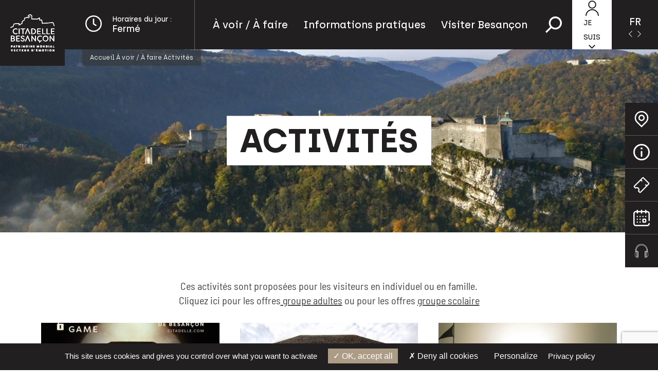

--- FILE ---
content_type: text/html; charset=UTF-8
request_url: https://www.citadelle.com/a-voir-a-faire/activites/
body_size: 14391
content:

    <!doctype html>
<html class="no-js" lang="fr-FR">
<head>
    <meta charset="UTF-8" />
    <link rel="stylesheet" href="https://www.citadelle.com/app/themes/ikuzo-starter/style.css" type="text/css" media="screen" />
    <meta http-equiv="Content-Type" content="text/html; charset=UTF-8" />
    <meta http-equiv="X-UA-Compatible" content="IE=edge">
    <meta name="viewport" content="width=device-width, initial-scale=1">
    <meta name='robots' content='index, follow, max-image-preview:large, max-snippet:-1, max-video-preview:-1' />
	<!-- Pixel Cat Facebook Pixel Code -->
	<script>
	!function(f,b,e,v,n,t,s){if(f.fbq)return;n=f.fbq=function(){n.callMethod?
	n.callMethod.apply(n,arguments):n.queue.push(arguments)};if(!f._fbq)f._fbq=n;
	n.push=n;n.loaded=!0;n.version='2.0';n.queue=[];t=b.createElement(e);t.async=!0;
	t.src=v;s=b.getElementsByTagName(e)[0];s.parentNode.insertBefore(t,s)}(window,
	document,'script','https://connect.facebook.net/en_US/fbevents.js' );
	fbq( 'init', '737359238252700' );	</script>
	<!-- DO NOT MODIFY -->
	<!-- End Facebook Pixel Code -->
	
	<!-- This site is optimized with the Yoast SEO plugin v26.6 - https://yoast.com/wordpress/plugins/seo/ -->
	<title>Activités - Citadelle de Besançon</title>
	<meta name="description" content="Toute l’année, la Citadelle de Besançon vous propose des activités exceptionnelles en lien avec les différentes thématiques du site." />
	<link rel="canonical" href="https://www.citadelle.com/a-voir-a-faire/activites/" />
	<meta property="og:locale" content="fr_FR" />
	<meta property="og:type" content="article" />
	<meta property="og:title" content="Activités - Citadelle de Besançon" />
	<meta property="og:description" content="Toute l’année, la Citadelle de Besançon vous propose des activités exceptionnelles en lien avec les différentes thématiques du site." />
	<meta property="og:url" content="https://www.citadelle.com/a-voir-a-faire/activites/" />
	<meta property="og:site_name" content="Citadelle de Besançon" />
	<meta property="article:modified_time" content="2024-01-04T14:05:40+00:00" />
	<meta property="og:image" content="https://www.citadelle.com/app/uploads/2021/06/Activités-scaled.jpg" />
	<meta property="og:image:width" content="2560" />
	<meta property="og:image:height" content="953" />
	<meta property="og:image:type" content="image/jpeg" />
	<meta name="twitter:card" content="summary_large_image" />
	<script type="application/ld+json" class="yoast-schema-graph">{"@context":"https://schema.org","@graph":[{"@type":"WebPage","@id":"https://www.citadelle.com/a-voir-a-faire/activites/","url":"https://www.citadelle.com/a-voir-a-faire/activites/","name":"Activités - Citadelle de Besançon","isPartOf":{"@id":"https://www.citadelle.com/#website"},"primaryImageOfPage":{"@id":"https://www.citadelle.com/a-voir-a-faire/activites/#primaryimage"},"image":{"@id":"https://www.citadelle.com/a-voir-a-faire/activites/#primaryimage"},"thumbnailUrl":"https://www.citadelle.com/app/uploads/2021/06/Activités-scaled.jpg","datePublished":"2021-03-25T13:49:44+00:00","dateModified":"2024-01-04T14:05:40+00:00","description":"Toute l’année, la Citadelle de Besançon vous propose des activités exceptionnelles en lien avec les différentes thématiques du site.","breadcrumb":{"@id":"https://www.citadelle.com/a-voir-a-faire/activites/#breadcrumb"},"inLanguage":"fr-FR","potentialAction":[{"@type":"ReadAction","target":["https://www.citadelle.com/a-voir-a-faire/activites/"]}]},{"@type":"ImageObject","inLanguage":"fr-FR","@id":"https://www.citadelle.com/a-voir-a-faire/activites/#primaryimage","url":"https://www.citadelle.com/app/uploads/2021/06/Activités-scaled.jpg","contentUrl":"https://www.citadelle.com/app/uploads/2021/06/Activités-scaled.jpg","width":2560,"height":953,"caption":"Bandeau activités"},{"@type":"BreadcrumbList","@id":"https://www.citadelle.com/a-voir-a-faire/activites/#breadcrumb","itemListElement":[{"@type":"ListItem","position":1,"name":"Accueil","item":"https://www.citadelle.com/"},{"@type":"ListItem","position":2,"name":"À voir / À faire","item":"https://www.citadelle.com/a-voir-a-faire/"},{"@type":"ListItem","position":3,"name":"Activités"}]},{"@type":"WebSite","@id":"https://www.citadelle.com/#website","url":"https://www.citadelle.com/","name":"Citadelle de Besançon","description":"Citadelle De Besançon","potentialAction":[{"@type":"SearchAction","target":{"@type":"EntryPoint","urlTemplate":"https://www.citadelle.com/?s={search_term_string}"},"query-input":{"@type":"PropertyValueSpecification","valueRequired":true,"valueName":"search_term_string"}}],"inLanguage":"fr-FR"}]}</script>
	<!-- / Yoast SEO plugin. -->


<link rel='dns-prefetch' href='//www.googletagmanager.com' />
<link rel="alternate" type="application/rss+xml" title="Citadelle de Besançon &raquo; Flux" href="https://www.citadelle.com/feed/" />
<link rel="alternate" type="application/rss+xml" title="Citadelle de Besançon &raquo; Flux des commentaires" href="https://www.citadelle.com/comments/feed/" />
<link rel="alternate" title="oEmbed (JSON)" type="application/json+oembed" href="https://www.citadelle.com/wp-json/oembed/1.0/embed?url=https%3A%2F%2Fwww.citadelle.com%2Fa-voir-a-faire%2Factivites%2F" />
<link rel="alternate" title="oEmbed (XML)" type="text/xml+oembed" href="https://www.citadelle.com/wp-json/oembed/1.0/embed?url=https%3A%2F%2Fwww.citadelle.com%2Fa-voir-a-faire%2Factivites%2F&#038;format=xml" />
<style id='wp-img-auto-sizes-contain-inline-css' type='text/css'>
img:is([sizes=auto i],[sizes^="auto," i]){contain-intrinsic-size:3000px 1500px}
/*# sourceURL=wp-img-auto-sizes-contain-inline-css */
</style>
<style id='wp-emoji-styles-inline-css' type='text/css'>

	img.wp-smiley, img.emoji {
		display: inline !important;
		border: none !important;
		box-shadow: none !important;
		height: 1em !important;
		width: 1em !important;
		margin: 0 0.07em !important;
		vertical-align: -0.1em !important;
		background: none !important;
		padding: 0 !important;
	}
/*# sourceURL=wp-emoji-styles-inline-css */
</style>
<style id='wp-block-library-inline-css' type='text/css'>
:root{--wp-block-synced-color:#7a00df;--wp-block-synced-color--rgb:122,0,223;--wp-bound-block-color:var(--wp-block-synced-color);--wp-editor-canvas-background:#ddd;--wp-admin-theme-color:#007cba;--wp-admin-theme-color--rgb:0,124,186;--wp-admin-theme-color-darker-10:#006ba1;--wp-admin-theme-color-darker-10--rgb:0,107,160.5;--wp-admin-theme-color-darker-20:#005a87;--wp-admin-theme-color-darker-20--rgb:0,90,135;--wp-admin-border-width-focus:2px}@media (min-resolution:192dpi){:root{--wp-admin-border-width-focus:1.5px}}.wp-element-button{cursor:pointer}:root .has-very-light-gray-background-color{background-color:#eee}:root .has-very-dark-gray-background-color{background-color:#313131}:root .has-very-light-gray-color{color:#eee}:root .has-very-dark-gray-color{color:#313131}:root .has-vivid-green-cyan-to-vivid-cyan-blue-gradient-background{background:linear-gradient(135deg,#00d084,#0693e3)}:root .has-purple-crush-gradient-background{background:linear-gradient(135deg,#34e2e4,#4721fb 50%,#ab1dfe)}:root .has-hazy-dawn-gradient-background{background:linear-gradient(135deg,#faaca8,#dad0ec)}:root .has-subdued-olive-gradient-background{background:linear-gradient(135deg,#fafae1,#67a671)}:root .has-atomic-cream-gradient-background{background:linear-gradient(135deg,#fdd79a,#004a59)}:root .has-nightshade-gradient-background{background:linear-gradient(135deg,#330968,#31cdcf)}:root .has-midnight-gradient-background{background:linear-gradient(135deg,#020381,#2874fc)}:root{--wp--preset--font-size--normal:16px;--wp--preset--font-size--huge:42px}.has-regular-font-size{font-size:1em}.has-larger-font-size{font-size:2.625em}.has-normal-font-size{font-size:var(--wp--preset--font-size--normal)}.has-huge-font-size{font-size:var(--wp--preset--font-size--huge)}.has-text-align-center{text-align:center}.has-text-align-left{text-align:left}.has-text-align-right{text-align:right}.has-fit-text{white-space:nowrap!important}#end-resizable-editor-section{display:none}.aligncenter{clear:both}.items-justified-left{justify-content:flex-start}.items-justified-center{justify-content:center}.items-justified-right{justify-content:flex-end}.items-justified-space-between{justify-content:space-between}.screen-reader-text{border:0;clip-path:inset(50%);height:1px;margin:-1px;overflow:hidden;padding:0;position:absolute;width:1px;word-wrap:normal!important}.screen-reader-text:focus{background-color:#ddd;clip-path:none;color:#444;display:block;font-size:1em;height:auto;left:5px;line-height:normal;padding:15px 23px 14px;text-decoration:none;top:5px;width:auto;z-index:100000}html :where(.has-border-color){border-style:solid}html :where([style*=border-top-color]){border-top-style:solid}html :where([style*=border-right-color]){border-right-style:solid}html :where([style*=border-bottom-color]){border-bottom-style:solid}html :where([style*=border-left-color]){border-left-style:solid}html :where([style*=border-width]){border-style:solid}html :where([style*=border-top-width]){border-top-style:solid}html :where([style*=border-right-width]){border-right-style:solid}html :where([style*=border-bottom-width]){border-bottom-style:solid}html :where([style*=border-left-width]){border-left-style:solid}html :where(img[class*=wp-image-]){height:auto;max-width:100%}:where(figure){margin:0 0 1em}html :where(.is-position-sticky){--wp-admin--admin-bar--position-offset:var(--wp-admin--admin-bar--height,0px)}@media screen and (max-width:600px){html :where(.is-position-sticky){--wp-admin--admin-bar--position-offset:0px}}

/*# sourceURL=wp-block-library-inline-css */
</style><style id='wp-block-paragraph-inline-css' type='text/css'>
.is-small-text{font-size:.875em}.is-regular-text{font-size:1em}.is-large-text{font-size:2.25em}.is-larger-text{font-size:3em}.has-drop-cap:not(:focus):first-letter{float:left;font-size:8.4em;font-style:normal;font-weight:100;line-height:.68;margin:.05em .1em 0 0;text-transform:uppercase}body.rtl .has-drop-cap:not(:focus):first-letter{float:none;margin-left:.1em}p.has-drop-cap.has-background{overflow:hidden}:root :where(p.has-background){padding:1.25em 2.375em}:where(p.has-text-color:not(.has-link-color)) a{color:inherit}p.has-text-align-left[style*="writing-mode:vertical-lr"],p.has-text-align-right[style*="writing-mode:vertical-rl"]{rotate:180deg}
/*# sourceURL=https://www.citadelle.com/wp/wp-includes/blocks/paragraph/style.min.css */
</style>
<style id='global-styles-inline-css' type='text/css'>
:root{--wp--preset--aspect-ratio--square: 1;--wp--preset--aspect-ratio--4-3: 4/3;--wp--preset--aspect-ratio--3-4: 3/4;--wp--preset--aspect-ratio--3-2: 3/2;--wp--preset--aspect-ratio--2-3: 2/3;--wp--preset--aspect-ratio--16-9: 16/9;--wp--preset--aspect-ratio--9-16: 9/16;--wp--preset--color--black: #000000;--wp--preset--color--cyan-bluish-gray: #abb8c3;--wp--preset--color--white: #FFFFFF;--wp--preset--color--pale-pink: #f78da7;--wp--preset--color--vivid-red: #cf2e2e;--wp--preset--color--luminous-vivid-orange: #ff6900;--wp--preset--color--luminous-vivid-amber: #fcb900;--wp--preset--color--light-green-cyan: #7bdcb5;--wp--preset--color--vivid-green-cyan: #00d084;--wp--preset--color--pale-cyan-blue: #8ed1fc;--wp--preset--color--vivid-cyan-blue: #0693e3;--wp--preset--color--vivid-purple: #9b51e0;--wp--preset--color--rouge: #A8003D;--wp--preset--color--brown: #AC9B85;--wp--preset--color--greydark: #211F1F;--wp--preset--color--grey: #999999;--wp--preset--color--greylight: #E6E1DB;--wp--preset--gradient--vivid-cyan-blue-to-vivid-purple: linear-gradient(135deg,rgb(6,147,227) 0%,rgb(155,81,224) 100%);--wp--preset--gradient--light-green-cyan-to-vivid-green-cyan: linear-gradient(135deg,rgb(122,220,180) 0%,rgb(0,208,130) 100%);--wp--preset--gradient--luminous-vivid-amber-to-luminous-vivid-orange: linear-gradient(135deg,rgb(252,185,0) 0%,rgb(255,105,0) 100%);--wp--preset--gradient--luminous-vivid-orange-to-vivid-red: linear-gradient(135deg,rgb(255,105,0) 0%,rgb(207,46,46) 100%);--wp--preset--gradient--very-light-gray-to-cyan-bluish-gray: linear-gradient(135deg,rgb(238,238,238) 0%,rgb(169,184,195) 100%);--wp--preset--gradient--cool-to-warm-spectrum: linear-gradient(135deg,rgb(74,234,220) 0%,rgb(151,120,209) 20%,rgb(207,42,186) 40%,rgb(238,44,130) 60%,rgb(251,105,98) 80%,rgb(254,248,76) 100%);--wp--preset--gradient--blush-light-purple: linear-gradient(135deg,rgb(255,206,236) 0%,rgb(152,150,240) 100%);--wp--preset--gradient--blush-bordeaux: linear-gradient(135deg,rgb(254,205,165) 0%,rgb(254,45,45) 50%,rgb(107,0,62) 100%);--wp--preset--gradient--luminous-dusk: linear-gradient(135deg,rgb(255,203,112) 0%,rgb(199,81,192) 50%,rgb(65,88,208) 100%);--wp--preset--gradient--pale-ocean: linear-gradient(135deg,rgb(255,245,203) 0%,rgb(182,227,212) 50%,rgb(51,167,181) 100%);--wp--preset--gradient--electric-grass: linear-gradient(135deg,rgb(202,248,128) 0%,rgb(113,206,126) 100%);--wp--preset--gradient--midnight: linear-gradient(135deg,rgb(2,3,129) 0%,rgb(40,116,252) 100%);--wp--preset--font-size--small: 13px;--wp--preset--font-size--medium: 20px;--wp--preset--font-size--large: 36px;--wp--preset--font-size--x-large: 42px;--wp--preset--spacing--20: 0.44rem;--wp--preset--spacing--30: 0.67rem;--wp--preset--spacing--40: 1rem;--wp--preset--spacing--50: 1.5rem;--wp--preset--spacing--60: 2.25rem;--wp--preset--spacing--70: 3.38rem;--wp--preset--spacing--80: 5.06rem;--wp--preset--shadow--natural: 6px 6px 9px rgba(0, 0, 0, 0.2);--wp--preset--shadow--deep: 12px 12px 50px rgba(0, 0, 0, 0.4);--wp--preset--shadow--sharp: 6px 6px 0px rgba(0, 0, 0, 0.2);--wp--preset--shadow--outlined: 6px 6px 0px -3px rgb(255, 255, 255), 6px 6px rgb(0, 0, 0);--wp--preset--shadow--crisp: 6px 6px 0px rgb(0, 0, 0);}:where(.is-layout-flex){gap: 0.5em;}:where(.is-layout-grid){gap: 0.5em;}body .is-layout-flex{display: flex;}.is-layout-flex{flex-wrap: wrap;align-items: center;}.is-layout-flex > :is(*, div){margin: 0;}body .is-layout-grid{display: grid;}.is-layout-grid > :is(*, div){margin: 0;}:where(.wp-block-columns.is-layout-flex){gap: 2em;}:where(.wp-block-columns.is-layout-grid){gap: 2em;}:where(.wp-block-post-template.is-layout-flex){gap: 1.25em;}:where(.wp-block-post-template.is-layout-grid){gap: 1.25em;}.has-black-color{color: var(--wp--preset--color--black) !important;}.has-cyan-bluish-gray-color{color: var(--wp--preset--color--cyan-bluish-gray) !important;}.has-white-color{color: var(--wp--preset--color--white) !important;}.has-pale-pink-color{color: var(--wp--preset--color--pale-pink) !important;}.has-vivid-red-color{color: var(--wp--preset--color--vivid-red) !important;}.has-luminous-vivid-orange-color{color: var(--wp--preset--color--luminous-vivid-orange) !important;}.has-luminous-vivid-amber-color{color: var(--wp--preset--color--luminous-vivid-amber) !important;}.has-light-green-cyan-color{color: var(--wp--preset--color--light-green-cyan) !important;}.has-vivid-green-cyan-color{color: var(--wp--preset--color--vivid-green-cyan) !important;}.has-pale-cyan-blue-color{color: var(--wp--preset--color--pale-cyan-blue) !important;}.has-vivid-cyan-blue-color{color: var(--wp--preset--color--vivid-cyan-blue) !important;}.has-vivid-purple-color{color: var(--wp--preset--color--vivid-purple) !important;}.has-black-background-color{background-color: var(--wp--preset--color--black) !important;}.has-cyan-bluish-gray-background-color{background-color: var(--wp--preset--color--cyan-bluish-gray) !important;}.has-white-background-color{background-color: var(--wp--preset--color--white) !important;}.has-pale-pink-background-color{background-color: var(--wp--preset--color--pale-pink) !important;}.has-vivid-red-background-color{background-color: var(--wp--preset--color--vivid-red) !important;}.has-luminous-vivid-orange-background-color{background-color: var(--wp--preset--color--luminous-vivid-orange) !important;}.has-luminous-vivid-amber-background-color{background-color: var(--wp--preset--color--luminous-vivid-amber) !important;}.has-light-green-cyan-background-color{background-color: var(--wp--preset--color--light-green-cyan) !important;}.has-vivid-green-cyan-background-color{background-color: var(--wp--preset--color--vivid-green-cyan) !important;}.has-pale-cyan-blue-background-color{background-color: var(--wp--preset--color--pale-cyan-blue) !important;}.has-vivid-cyan-blue-background-color{background-color: var(--wp--preset--color--vivid-cyan-blue) !important;}.has-vivid-purple-background-color{background-color: var(--wp--preset--color--vivid-purple) !important;}.has-black-border-color{border-color: var(--wp--preset--color--black) !important;}.has-cyan-bluish-gray-border-color{border-color: var(--wp--preset--color--cyan-bluish-gray) !important;}.has-white-border-color{border-color: var(--wp--preset--color--white) !important;}.has-pale-pink-border-color{border-color: var(--wp--preset--color--pale-pink) !important;}.has-vivid-red-border-color{border-color: var(--wp--preset--color--vivid-red) !important;}.has-luminous-vivid-orange-border-color{border-color: var(--wp--preset--color--luminous-vivid-orange) !important;}.has-luminous-vivid-amber-border-color{border-color: var(--wp--preset--color--luminous-vivid-amber) !important;}.has-light-green-cyan-border-color{border-color: var(--wp--preset--color--light-green-cyan) !important;}.has-vivid-green-cyan-border-color{border-color: var(--wp--preset--color--vivid-green-cyan) !important;}.has-pale-cyan-blue-border-color{border-color: var(--wp--preset--color--pale-cyan-blue) !important;}.has-vivid-cyan-blue-border-color{border-color: var(--wp--preset--color--vivid-cyan-blue) !important;}.has-vivid-purple-border-color{border-color: var(--wp--preset--color--vivid-purple) !important;}.has-vivid-cyan-blue-to-vivid-purple-gradient-background{background: var(--wp--preset--gradient--vivid-cyan-blue-to-vivid-purple) !important;}.has-light-green-cyan-to-vivid-green-cyan-gradient-background{background: var(--wp--preset--gradient--light-green-cyan-to-vivid-green-cyan) !important;}.has-luminous-vivid-amber-to-luminous-vivid-orange-gradient-background{background: var(--wp--preset--gradient--luminous-vivid-amber-to-luminous-vivid-orange) !important;}.has-luminous-vivid-orange-to-vivid-red-gradient-background{background: var(--wp--preset--gradient--luminous-vivid-orange-to-vivid-red) !important;}.has-very-light-gray-to-cyan-bluish-gray-gradient-background{background: var(--wp--preset--gradient--very-light-gray-to-cyan-bluish-gray) !important;}.has-cool-to-warm-spectrum-gradient-background{background: var(--wp--preset--gradient--cool-to-warm-spectrum) !important;}.has-blush-light-purple-gradient-background{background: var(--wp--preset--gradient--blush-light-purple) !important;}.has-blush-bordeaux-gradient-background{background: var(--wp--preset--gradient--blush-bordeaux) !important;}.has-luminous-dusk-gradient-background{background: var(--wp--preset--gradient--luminous-dusk) !important;}.has-pale-ocean-gradient-background{background: var(--wp--preset--gradient--pale-ocean) !important;}.has-electric-grass-gradient-background{background: var(--wp--preset--gradient--electric-grass) !important;}.has-midnight-gradient-background{background: var(--wp--preset--gradient--midnight) !important;}.has-small-font-size{font-size: var(--wp--preset--font-size--small) !important;}.has-medium-font-size{font-size: var(--wp--preset--font-size--medium) !important;}.has-large-font-size{font-size: var(--wp--preset--font-size--large) !important;}.has-x-large-font-size{font-size: var(--wp--preset--font-size--x-large) !important;}
/*# sourceURL=global-styles-inline-css */
</style>

<style id='classic-theme-styles-inline-css' type='text/css'>
/*! This file is auto-generated */
.wp-block-button__link{color:#fff;background-color:#32373c;border-radius:9999px;box-shadow:none;text-decoration:none;padding:calc(.667em + 2px) calc(1.333em + 2px);font-size:1.125em}.wp-block-file__button{background:#32373c;color:#fff;text-decoration:none}
/*# sourceURL=/wp-includes/css/classic-themes.min.css */
</style>
<link rel='stylesheet' id='contact-form-7-css' href='https://www.citadelle.com/app/plugins/contact-form-7/includes/css/styles.css' type='text/css' media='all' />
<link rel='stylesheet' id='weglot-css-css' href='https://www.citadelle.com/app/plugins/weglot/dist/css/front-css.css' type='text/css' media='all' />
<style id="weglot-custom-style">.country-selector {
    display: flex;
    align-items: stretch;
}

.country-selector.weglot-dropdown .wgcurrent {
	width: 90px;
	background-color: #211f1f;
    display: flex;
    align-items: center;
    cursor: pointer;
    justify-content: center;
	border: none;
	font-weight: 600;
	background-image: url(/app/themes/ikuzo-starter/assets/images/svgsprite/langswitch.svg);
	background-repeat: no-repeat;
	background-position: center 71%;
}

.country-selector.weglot-dropdown .wgcurrent:after {
	display: none;
}

.country-selector.weglot-dropdown .wgcurrent span {
	padding: 0;
	text-align: center;
	font-size: 2rem;
	transform: translate(0, -15%);
	color: #FFF;
}

.country-selector.weglot-dropdown ul {
	top: 100%;
    border: none;
	text-align: center;
}

.country-selector.weglot-dropdown a, .country-selector.weglot-dropdown span {
	font-size: 1.6rem;
	font-weight: 600;
}

@media (max-width: 760px) {
	.country-selector.weglot-dropdown .wgcurrent {
		width: 60px;
	}
	.country-selector.weglot-dropdown .wgcurrent span {
		font-size: 1.6rem;
	}
}</style><link rel='stylesheet' id='new-flag-css-css' href='https://www.citadelle.com/app/plugins/weglot/dist/css/new-flags.css' type='text/css' media='all' />
<link rel='stylesheet' id='style-css' href='https://www.citadelle.com/app/themes/ikuzo-starter/build/app.css' type='text/css' media='all' />
<script type="text/javascript" src="https://www.citadelle.com/wp/wp-includes/js/jquery/jquery.min.js" id="jquery-core-js"></script>
<script type="text/javascript" src="https://www.citadelle.com/wp/wp-includes/js/jquery/jquery-migrate.min.js" id="jquery-migrate-js"></script>
<script type="text/javascript" src="https://www.citadelle.com/app/plugins/weglot/dist/front-js.js" id="wp-weglot-js-js"></script>

<!-- Extrait de code de la balise Google (gtag.js) ajouté par Site Kit -->
<!-- Extrait Google Analytics ajouté par Site Kit -->
<script type="text/javascript" src="https://www.googletagmanager.com/gtag/js?id=GT-NMDQ5PM" id="google_gtagjs-js" async></script>
<script type="text/javascript" id="google_gtagjs-js-after">
/* <![CDATA[ */
window.dataLayer = window.dataLayer || [];function gtag(){dataLayer.push(arguments);}
gtag("set","linker",{"domains":["www.citadelle.com"]});
gtag("js", new Date());
gtag("set", "developer_id.dZTNiMT", true);
gtag("config", "GT-NMDQ5PM");
//# sourceURL=google_gtagjs-js-after
/* ]]> */
</script>
<link rel="https://api.w.org/" href="https://www.citadelle.com/wp-json/" /><link rel="alternate" title="JSON" type="application/json" href="https://www.citadelle.com/wp-json/wp/v2/pages/101" /><link rel="EditURI" type="application/rsd+xml" title="RSD" href="https://www.citadelle.com/wp/xmlrpc.php?rsd" />
<link rel='shortlink' href='https://www.citadelle.com/?p=101' />
<meta name="generator" content="Site Kit by Google 1.168.0" />
<link rel="alternate" href="https://www.citadelle.com/a-voir-a-faire/activites/" hreflang="fr"/>
<link rel="alternate" href="https://www.citadelle.com/it/a-voir-a-faire/activites/" hreflang="it"/>
<link rel="alternate" href="https://www.citadelle.com/en/a-voir-a-faire/activites/" hreflang="en"/>
<link rel="alternate" href="https://www.citadelle.com/es/a-voir-a-faire/activites/" hreflang="es"/>
<link rel="alternate" href="https://www.citadelle.com/de/a-voir-a-faire/activites/" hreflang="de"/>
<link rel="alternate" href="https://www.citadelle.com/ja/a-voir-a-faire/activites/" hreflang="ja"/>
<script type="application/json" id="weglot-data">{"website":"http:\/\/ry8mmahknx.preview.infomaniak.website","uid":"56cf97af70","project_slug":"citadelle-de-besancon","language_from":"fr","language_from_custom_flag":null,"language_from_custom_name":null,"excluded_paths":[{"type":"CONTAIN","value":"mentions-legales","language_button_displayed":true,"exclusion_behavior":"NOT_TRANSLATED","excluded_languages":[],"regex":"mentions\\-legales"},{"type":"CONTAIN","value":"contactez-nous","language_button_displayed":true,"exclusion_behavior":"NOT_TRANSLATED","excluded_languages":[],"regex":"contactez\\-nous"},{"type":"CONTAIN","value":"rgpd","language_button_displayed":true,"exclusion_behavior":"NOT_TRANSLATED","excluded_languages":[],"regex":"rgpd"},{"type":"CONTAIN","value":"stage","language_button_displayed":true,"exclusion_behavior":"NOT_TRANSLATED","excluded_languages":[],"regex":"stage"},{"type":"CONTAIN","value":"wp-admin","language_button_displayed":true,"exclusion_behavior":"NOT_TRANSLATED","excluded_languages":[],"regex":"wp\\-admin"}],"excluded_blocks":[],"custom_settings":{"button_style":{"is_dropdown":true,"flag_type":"rectangle_mat","with_name":true,"custom_css":".country-selector {\r\n    display: flex;\r\n    align-items: stretch;\r\n}\r\n\r\n.country-selector.weglot-dropdown .wgcurrent {\r\n\twidth: 90px;\r\n\tbackground-color: #211f1f;\r\n    display: flex;\r\n    align-items: center;\r\n    cursor: pointer;\r\n    justify-content: center;\r\n\tborder: none;\r\n\tfont-weight: 600;\r\n\tbackground-image: url(\/app\/themes\/ikuzo-starter\/assets\/images\/svgsprite\/langswitch.svg);\r\n\tbackground-repeat: no-repeat;\r\n\tbackground-position: center 71%;\r\n}\r\n\r\n.country-selector.weglot-dropdown .wgcurrent:after {\r\n\tdisplay: none;\r\n}\r\n\r\n.country-selector.weglot-dropdown .wgcurrent span {\r\n\tpadding: 0;\r\n\ttext-align: center;\r\n\tfont-size: 2rem;\r\n\ttransform: translate(0, -15%);\r\n\tcolor: #FFF;\r\n}\r\n\r\n.country-selector.weglot-dropdown ul {\r\n\ttop: 100%;\r\n    border: none;\r\n\ttext-align: center;\r\n}\r\n\r\n.country-selector.weglot-dropdown a, .country-selector.weglot-dropdown span {\r\n\tfont-size: 1.6rem;\r\n\tfont-weight: 600;\r\n}\r\n\r\n@media (max-width: 760px) {\r\n\t.country-selector.weglot-dropdown .wgcurrent {\r\n\t\twidth: 60px;\r\n\t}\r\n\t.country-selector.weglot-dropdown .wgcurrent span {\r\n\t\tfont-size: 1.6rem;\r\n\t}\r\n}","with_flags":false,"full_name":false},"translate_email":false,"translate_search":false,"translate_amp":false,"switchers":[{"templates":{"name":"default","hash":"095ffb8d22f66be52959023fa4eeb71a05f20f73"},"location":[],"style":{"with_flags":false,"flag_type":"rectangle_mat","with_name":true,"full_name":false,"is_dropdown":true}}]},"pending_translation_enabled":false,"curl_ssl_check_enabled":true,"custom_css":null,"languages":[{"language_to":"it","custom_code":null,"custom_name":null,"custom_local_name":null,"provider":null,"enabled":true,"automatic_translation_enabled":true,"deleted_at":null,"connect_host_destination":null,"custom_flag":null},{"language_to":"en","custom_code":null,"custom_name":null,"custom_local_name":null,"provider":null,"enabled":true,"automatic_translation_enabled":true,"deleted_at":null,"connect_host_destination":null,"custom_flag":null},{"language_to":"es","custom_code":null,"custom_name":null,"custom_local_name":null,"provider":null,"enabled":true,"automatic_translation_enabled":true,"deleted_at":null,"connect_host_destination":null,"custom_flag":null},{"language_to":"de","custom_code":null,"custom_name":null,"custom_local_name":null,"provider":null,"enabled":true,"automatic_translation_enabled":true,"deleted_at":null,"connect_host_destination":null,"custom_flag":null},{"language_to":"ja","custom_code":null,"custom_name":null,"custom_local_name":null,"provider":null,"enabled":true,"automatic_translation_enabled":true,"deleted_at":null,"connect_host_destination":null,"custom_flag":null}],"organization_slug":"w-dc942eee4f","api_domain":"cdn-api-weglot.com","current_language":"fr","switcher_links":{"fr":"https:\/\/www.citadelle.com\/a-voir-a-faire\/activites\/","it":"https:\/\/www.citadelle.com\/it\/a-voir-a-faire\/activites\/","en":"https:\/\/www.citadelle.com\/en\/a-voir-a-faire\/activites\/","es":"https:\/\/www.citadelle.com\/es\/a-voir-a-faire\/activites\/","de":"https:\/\/www.citadelle.com\/de\/a-voir-a-faire\/activites\/","ja":"https:\/\/www.citadelle.com\/ja\/a-voir-a-faire\/activites\/"},"original_path":"\/a-voir-a-faire\/activites\/"}</script>
        
    <link rel="apple-touch-icon" sizes="180x180" href="https://www.citadelle.com/app/themes/ikuzo-starter/assets/favicon/apple-touch-icon.png">
    <link rel="icon" type="image/png" sizes="32x32" href="https://www.citadelle.com/app/themes/ikuzo-starter/assets/favicon/favicon-32x32.png">
    <link rel="icon" type="image/png" sizes="16x16" href="https://www.citadelle.com/app/themes/ikuzo-starter/assets/favicon/favicon-16x16.png">
        <link rel="mask-icon" href="https://www.citadelle.com/app/themes/ikuzo-starter/assets/favicon/safari-pinned-tab.svg" color="#5bbad5">
    <link rel="shortcut icon" href="https://www.citadelle.com/app/themes/ikuzo-starter/assets/favicon/favicon.ico">
    <meta name="msapplication-TileColor" content="#da532c">
    <meta name="msapplication-config" content="https://www.citadelle.com/app/themes/ikuzo-starter/assets/favicon/browserconfig.xml">
    <meta name="theme-color" content="#211f1f">

    </head>

<script>
    document.documentElement.classList.remove('no-js')
    document.documentElement.classList.add('has-js')
</script>

<body class="wp-singular page-template page-template-template-activities page-template-template-activities-php page page-id-101 page-child parent-pageid-90 wp-embed-responsive wp-theme-ikuzo-starter" data-template="base.twig">
<div class="navbar has-bg">
    <a class="navbar-logo" href="https://www.citadelle.com">
        <img src="https://www.citadelle.com/app/themes/ikuzo-starter/assets/images/logo.svg" alt="Citadelle de Besançon" width="144" height="121">
    </a>
    <div class="navbar-hours">
        <div class="navbar-hours-icon">
            <svg class="icon" width="32" height="32">
            <use xlink:href="https://www.citadelle.com/app/themes/ikuzo-starter/assets/images/svgsprite.svg#clock"></use>
        </svg>
        </div>
        <div class="navbar-hours-body">
            <div class="navbar-hours-title">Horaires du jour :&nbsp;</div>
            <div class="navbar-hours-value">
                                    Fermé
                            </div>
        </div>
    </div>
    <div class="navbar-lang">
        <!--Weglot 5.2--><aside data-wg-notranslate="" class="country-selector weglot-dropdown close_outside_click closed weglot-shortcode wg-" tabindex="0" aria-expanded="false" aria-label="Language selected: French"><input id="wg6970b6561da1a3.710211581768994390328" class="weglot_choice" type="checkbox" name="menu"/><label data-l="fr" tabindex="-1" for="wg6970b6561da1a3.710211581768994390328" class="wgcurrent wg-li weglot-lang weglot-language flag-0 wg-fr" data-code-language="wg-fr" data-name-language="FR"><span class="wglanguage-name">FR</span></label><ul role="none"><li data-l="it" class="wg-li weglot-lang weglot-language flag-0 wg-it" data-code-language="it" role="option"><a title="Language switcher : Italian" class="weglot-language-it" role="option" data-wg-notranslate="" href="https://www.citadelle.com/it/a-voir-a-faire/activites/">IT</a></li><li data-l="en" class="wg-li weglot-lang weglot-language flag-0 wg-en" data-code-language="en" role="option"><a title="Language switcher : English" class="weglot-language-en" role="option" data-wg-notranslate="" href="https://www.citadelle.com/en/a-voir-a-faire/activites/">EN</a></li><li data-l="es" class="wg-li weglot-lang weglot-language flag-0 wg-es" data-code-language="es" role="option"><a title="Language switcher : Spanish" class="weglot-language-es" role="option" data-wg-notranslate="" href="https://www.citadelle.com/es/a-voir-a-faire/activites/">ES</a></li><li data-l="de" class="wg-li weglot-lang weglot-language flag-0 wg-de" data-code-language="de" role="option"><a title="Language switcher : German" class="weglot-language-de" role="option" data-wg-notranslate="" href="https://www.citadelle.com/de/a-voir-a-faire/activites/">DE</a></li><li data-l="ja" class="wg-li weglot-lang weglot-language flag-0 wg-ja" data-code-language="ja" role="option"><a title="Language switcher : Japanese" class="weglot-language-ja" role="option" data-wg-notranslate="" href="https://www.citadelle.com/ja/a-voir-a-faire/activites/">JA</a></li></ul></aside>
    </div>
    <div class="navbar-spacer"></div>
    <button class="navbar-search" title="Rechercher">
        <svg class="icon" width="25" height="25">
            <use xlink:href="https://www.citadelle.com/app/themes/ikuzo-starter/assets/images/svgsprite.svg#search"></use>
        </svg>
    </button>
    <button class="navbar-burger">
        <div class="is-hidden-mobile">Menu</div>
        <span></span><span></span><span></span>
    </button>
    <nav class="navbar-menu has-default-animation">
        <div class="navbar-menu-action navbar-menu-close">
            <div class="close"></div>
        </div>
        
                        <div class="navbar-item has-dropdown is-hoverable">
                <div class="navbar-link">
                    À voir / À faire
                </div>
                <div class="navbar-dropdown">
                    <div class="navbar-menu-action navbar-menu-back"></div>
                    <div class="navbar-dropdown-inner">
                        <div class="navbar-dropdown-left">
                            <div class="navbar-dropdown-title">
                                À voir / À faire
                            </div>
                            <div class="navbar-dropdown-desc">
                                Chef-d’œuvre de Vauban inscrit au Patrimoine mondial de l’UNESCO, la Citadelle abrite aujourd’hui trois musées labellisés « Musées de France » : le Musée comtois, le Muséum et ses espaces animaliers variés, le Musée de la Résistance et de la Déportation.
                            </div>
                        </div>
                        <div class="navbar-dropdown-items">
                                                            <a class="nd-item" target="" href="https://www.citadelle.com/a-voir-a-faire/la-citadelle-de-besancon/">
                                    <div class="nd-item-image image-ratio" style="--ratio: 62.5%">
                                                                                                                                <img src="https://www.citadelle.com/app/uploads/2021/03/vauban-260x160-c-default.jpg" alt="illustration Le Monument" />
                                                                            </div>
                                    <div class="nd-item-body">
                                        <div class="nd-item-title">Le Monument</div>
                                        <div class="nd-item-desc">Protecteur de votre patrimoine</div>
                                    </div>
                                </a>
                                                            <a class="nd-item" target="" href="https://www.citadelle.com/a-voir-a-faire/museum/">
                                    <div class="nd-item-image image-ratio" style="--ratio: 62.5%">
                                                                                                                                <img src="https://www.citadelle.com/app/uploads/2021/03/museum-260x160-c-default.jpg" alt="illustration Le Muséum" />
                                                                            </div>
                                    <div class="nd-item-body">
                                        <div class="nd-item-title">Le Muséum</div>
                                        <div class="nd-item-desc">Gardien de la biodiversité</div>
                                    </div>
                                </a>
                                                            <a class="nd-item" target="" href="https://www.citadelle.com/a-voir-a-faire/musee-de-la-resistance-et-de-la-deportation/">
                                    <div class="nd-item-image image-ratio" style="--ratio: 62.5%">
                                                                                                                                <img src="https://www.citadelle.com/app/uploads/2023/10/©C.Antoine-12_retouchee-scaled-260x160-c-default.jpg" alt="illustration Le Musée de la Résistance et de la Déportation" />
                                                                            </div>
                                    <div class="nd-item-body">
                                        <div class="nd-item-title">Le Musée de la Résistance et de la Déportation</div>
                                        <div class="nd-item-desc">Passeur d’Histoire(s), outil citoyen</div>
                                    </div>
                                </a>
                                                            <a class="nd-item" target="" href="https://www.citadelle.com/a-voir-a-faire/musee-comtois/">
                                    <div class="nd-item-image image-ratio" style="--ratio: 62.5%">
                                                                                                                                <img src="https://www.citadelle.com/app/uploads/2021/03/musee-comtois-260x160-c-default.jpg" alt="illustration Le Musée comtois" />
                                                                            </div>
                                    <div class="nd-item-body">
                                        <div class="nd-item-title">Le Musée comtois</div>
                                        <div class="nd-item-desc">Acteur du dialogue entre cultures et sociétés</div>
                                    </div>
                                </a>
                                                            <a class="nd-item" target="" href="https://www.citadelle.com/informations-pratiques/agenda/">
                                    <div class="nd-item-image image-ratio" style="--ratio: 62.5%">
                                                                                                                                <img src="https://www.citadelle.com/app/uploads/2021/03/agenda-260x160-c-default.jpg" alt="illustration Agenda" />
                                                                            </div>
                                    <div class="nd-item-body">
                                        <div class="nd-item-title">Agenda</div>
                                        <div class="nd-item-desc"></div>
                                    </div>
                                </a>
                                                            <a class="nd-item" target="" href="https://www.citadelle.com/a-voir-a-faire/activites/">
                                    <div class="nd-item-image image-ratio" style="--ratio: 62.5%">
                                                                                                                                <img src="https://www.citadelle.com/app/uploads/2021/03/activites-e1623163642348-260x160-c-default.jpg" alt="illustration Les activités" />
                                                                            </div>
                                    <div class="nd-item-body">
                                        <div class="nd-item-title">Les activités</div>
                                        <div class="nd-item-desc"></div>
                                    </div>
                                </a>
                                                    </div>
                    </div>
                </div>
            </div>

        
                        <div class="navbar-item has-dropdown is-hoverable">
                <div class="navbar-link">
                    Informations pratiques
                </div>
                <div class="navbar-dropdown">
                    <div class="navbar-menu-action navbar-menu-back"></div>
                    <div class="navbar-dropdown-inner">
                        <div class="navbar-dropdown-left">
                            <div class="navbar-dropdown-title">
                                Organiser votre visite à la Citadelle de Besançon
                            </div>
                            <div class="navbar-dropdown-desc">
                                Acheter les billets, planifier les visites et activités, organiser un événement… préparez au mieux votre passage à la Citadelle de Besançon avant votre venue.
                            </div>
                        </div>
                        <div class="navbar-dropdown-items">
                                                            <a class="nd-item" target="" href="https://www.citadelle.com/informations-pratiques/preparer-ma-visite/">
                                    <div class="nd-item-image image-ratio" style="--ratio: 62.5%">
                                                                                                                                <img src="https://www.citadelle.com/app/uploads/2021/03/preparer-visite-e1623163512944-260x160-c-default.jpg" alt="illustration Préparer ma visite" />
                                                                            </div>
                                    <div class="nd-item-body">
                                        <div class="nd-item-title">Préparer ma visite</div>
                                        <div class="nd-item-desc">de la Citadelle de Besançon</div>
                                    </div>
                                </a>
                                                            <a class="nd-item" target="" href="https://www.citadelle.com/informations-pratiques/plan-interactif/">
                                    <div class="nd-item-image image-ratio" style="--ratio: 62.5%">
                                                                                                                                <img src="https://www.citadelle.com/app/uploads/2021/03/plan-thumbnail-260x160-c-default.png" alt="illustration Le plan interactif" />
                                                                            </div>
                                    <div class="nd-item-body">
                                        <div class="nd-item-title">Le plan interactif</div>
                                        <div class="nd-item-desc"></div>
                                    </div>
                                </a>
                                                            <a class="nd-item" target="" href="https://www.citadelle.com/informations-pratiques/infos-pratiques/periodes-douverture/">
                                    <div class="nd-item-image image-ratio" style="--ratio: 62.5%">
                                                                                                                                <img src="https://www.citadelle.com/app/uploads/2021/03/infospratiques-260x160-c-default.jpg" alt="illustration Infos pratiques" />
                                                                            </div>
                                    <div class="nd-item-body">
                                        <div class="nd-item-title">Infos pratiques</div>
                                        <div class="nd-item-desc">Horaires, tarifs, accès, services et restauration</div>
                                    </div>
                                </a>
                                                            <a class="nd-item" target="_blank" href="https://billetterie.citadelle.com">
                                    <div class="nd-item-image image-ratio" style="--ratio: 62.5%">
                                                                                                                                <img src="https://www.citadelle.com/app/uploads/2021/03/billeterie-e1623163425986-260x160-c-default.jpg" alt="illustration Billetterie en ligne" />
                                                                            </div>
                                    <div class="nd-item-body">
                                        <div class="nd-item-title">Billetterie en ligne</div>
                                        <div class="nd-item-desc">Achetez vos billets</div>
                                    </div>
                                </a>
                                                            <a class="nd-item" target="" href="https://www.citadelle.com/actualites/">
                                    <div class="nd-item-image image-ratio" style="--ratio: 62.5%">
                                                                                                                                <img src="https://www.citadelle.com/app/uploads/2021/06/ban_actu_menu-260x160-c-default.jpg" alt="illustration Actualités" />
                                                                            </div>
                                    <div class="nd-item-body">
                                        <div class="nd-item-title">Actualités</div>
                                        <div class="nd-item-desc"></div>
                                    </div>
                                </a>
                                                            <a class="nd-item" target="" href="https://www.citadelle.com/informations-pratiques/location-de-salle/">
                                    <div class="nd-item-image image-ratio" style="--ratio: 62.5%">
                                                                                                                                <img src="https://www.citadelle.com/app/uploads/2022/03/P1000217-scaled-260x160-c-default.jpg" alt="illustration Location de salle" />
                                                                            </div>
                                    <div class="nd-item-body">
                                        <div class="nd-item-title">Location de salle</div>
                                        <div class="nd-item-desc"></div>
                                    </div>
                                </a>
                                                    </div>
                    </div>
                </div>
            </div>

        
                        <div class="navbar-item has-dropdown is-hoverable">
                <a class="navbar-link" target="" href="https://www.citadelle.com/visiter-besancon/">
                    Visiter Besançon 
                </a>
            </div>
        
        </nav>
    <div class="navbar-profile is-hidden-mobile is-showed-tablet">
        <div class="navbar-profile-button">
            <svg class="icon" width="26" height="30">
            <use xlink:href="https://www.citadelle.com/app/themes/ikuzo-starter/assets/images/svgsprite.svg#account"></use>
        </svg>
            <span>Je suis</span>
            <svg class="icon" width="13" height="8">
            <use xlink:href="https://www.citadelle.com/app/themes/ikuzo-starter/assets/images/svgsprite.svg#chevron"></use>
        </svg>
        </div>
        <div class="navbar-profile-dropdown">
            <div class="navbar-profile-dropdown-inner">
                                                            <a class="item" target="" href="/#jesuis">
                            Seul / En famille / Entre amis
                        </a>
                                                                                <div class="item">Groupes enfants</div>
                                                    <a class="subitem" target="" href="https://www.citadelle.com/groupes-scolaires/">
                                Offre
                            </a>
                                                    <a class="subitem" target="" href="https://www.citadelle.com/groupes-enfants/tarifs-et-formules/">
                                Infos pratiques
                            </a>
                                                                                                        <a class="item" target="" href="https://www.citadelle.com/groupes-adultes/formules-de-visites/">
                            Groupe adultes
                        </a>
                                                                                <a class="item" target="" href="https://www.citadelle.com/presse-et-medias/">
                            Presse et médias
                        </a>
                                                                                <a class="item" target="" href="https://www.citadelle.com/infos-abonnes/les-avantages/">
                            Abonné / Je m'abonne
                        </a>
                                                                                <div class="item">Entreprises / CE</div>
                                                    <a class="subitem" target="" href="https://www.citadelle.com/acheter-des-billets-ce/">
                                Acheter des billets CE
                            </a>
                                                    <a class="subitem" target="" href="https://www.citadelle.com/informations-pratiques/location-de-salle/">
                                Organiser un événement
                            </a>
                                                    <a class="subitem" target="" href="https://www.citadelle.com/partenaires-de-la-citadelle/devenir-partenaire/">
                                Devenir partenaire
                            </a>
                                                                                                        <a class="item" target="" href="https://www.citadelle.com/informations-pratiques/preparer-ma-visite/#title_3">
                            Personne en situation de handicap
                        </a>
                                                </div>
        </div>
    </div>
</div>

<nav class="quickaccess is-hidden-mobile is-showed-tablet">
            <a href="https://www.citadelle.com/informations-pratiques/preparer-ma-visite/" class="quickaccess-link" target="" >
            <span class="quickaccess-link-icon">
                <svg class="icon" width="32" height="32">
            <use xlink:href="https://www.citadelle.com/app/themes/ikuzo-starter/assets/images/svgsprite.svg#marker"></use>
        </svg>
            </span>
            <span class="quickaccess-link-text">
                Préparer ma visite
            </span>
        </a>
                    <div class="quickaccess-separator"></div>
                    <a href="https://www.citadelle.com/informations-pratiques/infos-pratiques/periodes-douverture/" class="quickaccess-link" target="" >
            <span class="quickaccess-link-icon">
                <svg class="icon" width="32" height="32">
            <use xlink:href="https://www.citadelle.com/app/themes/ikuzo-starter/assets/images/svgsprite.svg#info"></use>
        </svg>
            </span>
            <span class="quickaccess-link-text">
                Infos pratiques
            </span>
        </a>
                    <div class="quickaccess-separator"></div>
                    <a href="https://billetterie.citadelle.com" class="quickaccess-link" target="_blank"  rel="noopener" >
            <span class="quickaccess-link-icon">
                <svg class="icon" width="32" height="32">
            <use xlink:href="https://www.citadelle.com/app/themes/ikuzo-starter/assets/images/svgsprite.svg#billeterie"></use>
        </svg>
            </span>
            <span class="quickaccess-link-text">
                Billetterie
            </span>
        </a>
                    <div class="quickaccess-separator"></div>
                    <a href="https://www.citadelle.com/informations-pratiques/agenda/" class="quickaccess-link" target="" >
            <span class="quickaccess-link-icon">
                <svg class="icon" width="32" height="32">
            <use xlink:href="https://www.citadelle.com/app/themes/ikuzo-starter/assets/images/svgsprite.svg#calendar"></use>
        </svg>
            </span>
            <span class="quickaccess-link-text">
                Agenda
            </span>
        </a>
                    <div class="quickaccess-separator"></div>
                    <a href="https://www.citadelle.com/le-citacast/" class="quickaccess-link" target="" >
            <span class="quickaccess-link-icon">
                <svg class="icon" width="32" height="32">
            <use xlink:href="https://www.citadelle.com/app/themes/ikuzo-starter/assets/images/svgsprite.svg#casque"></use>
        </svg>
            </span>
            <span class="quickaccess-link-text">
                LE CITA’CAST
            </span>
        </a>
            </nav>
<main id="main">
                        <div class="page-head  ">

            <div class="breadcrumbs"><nav class="container"><span><span><a href="https://www.citadelle.com/">Accueil</a></span>  <span><a href="https://www.citadelle.com/a-voir-a-faire/">À voir / À faire</a></span>  <span class="breadcrumb_last" aria-current="page">Activités</span></span></nav></div>

            <div class="page-head-image">
                                    <img src="https://www.citadelle.com/app/uploads/2021/06/Activités-scaled-1920x0-c-default.jpg" alt="illustration Activités" class="is-active">
                            </div>

            
            
                                                <h1 class="page-head-title">
                        <b><span>Activités</span></b>
                        <span></span>
                    </h1>
                            
                    </div>
    
                
            <div class="section page-body ">
            <div class="page-body-inner container">
                <div class="content content-aside">
                                        <div class="right">
                                                
    
<p class="has-text-align-center">Ces activités sont proposées pour les visiteurs en individuel ou en famille.<br>Cliquez ici pour les offres<a href="https://www.citadelle.com/groupes-adultes/formules-de-visites/"> groupe adultes</a> ou pour les offres <a href="https://www.citadelle.com/groupes-scolaires/">groupe scolaire</a></p>


    <div class="activities-grid">
                    <a class="glide__slide activity-item" href="https://www.citadelle.com/activites/escape-game-assiegee/">
    <div class="activity-item-image image-ratio" style="--ratio: 78%;">
                    <img src="https://www.citadelle.com/app/uploads/2021/06/escape-game-455x355-c-default.png" alt="Escape game : Citadelle assiégée">
            </div>
        <div class="activity-item-title">
                    <span>Escape game </span>
                    <span> Citadelle assiégée</span>
            </div>
    <span class="activity-item-more"></span>
</a>                    <a class="glide__slide activity-item" href="https://www.citadelle.com/activites/jeu-360-demasquez-lespion-de-la-citadelle/">
    <div class="activity-item-image image-ratio" style="--ratio: 78%;">
                    <img src="https://www.citadelle.com/app/uploads/2021/06/Capture-455x355-c-default.png" alt="Jeu 360° : démasquez l&rsquo;espion de la Citadelle">
            </div>
        <div class="activity-item-title">
                    <span>Jeu 360° </span>
                    <span> démasquez l&rsquo;espion de la Citadelle</span>
            </div>
    <span class="activity-item-more"></span>
</a>                    <a class="glide__slide activity-item" href="https://www.citadelle.com/activites/jeu-parcours-la-malediction-des-siecles/">
    <div class="activity-item-image image-ratio" style="--ratio: 78%;">
                    <img src="https://www.citadelle.com/app/uploads/2021/06/Maledictioncbigbang-communication-455x355-c-default.jpg" alt="Jeu-parcours « La Malédiction des siècles »">
            </div>
        <div class="activity-item-title">
                    <span>Jeu-parcours « La Malédiction des siècles »</span>
            </div>
    <span class="activity-item-more"></span>
</a>                    <a class="glide__slide activity-item" href="https://www.citadelle.com/activites/activite-soigneur-dun-jour/">
    <div class="activity-item-image image-ratio" style="--ratio: 78%;">
                    <img src="https://www.citadelle.com/app/uploads/2021/06/TD_Citadelle-de-Besancon_activite_demi-journee-soigneur_enfant-avec-du-public_JC-Sexe-7-scaled-455x355-c-default.jpg" alt="Activité : Demi-journée soigneur pour adultes et enfants">
            </div>
        <div class="activity-item-title">
                    <span>Activité </span>
                    <span> Demi-journée soigneur pour adultes et enfants</span>
            </div>
    <span class="activity-item-more"></span>
</a>            </div>

                    </div>
                </div>

             
            </div>
        </div>
    
    </main>

    <div class="footer-quicklinks is-hidden-mobile is-showed-tablet">
    
<div class="home-slider-links">
                        <a href="https://www.citadelle.com/a-voir-a-faire/la-citadelle-de-besancon/" class="link">
                <div class="link-icon">
                    <svg class="icon" width="76" height="60">
            <use xlink:href="https://www.citadelle.com/app/themes/ikuzo-starter/assets/images/svgsprite.svg#vauban"></use>
        </svg>
                </div>
                <div class="link-body">
                    <div class="link-title">Monument Vauban</div>
                    <div class="link-subtitle">Protecteur de votre patrimoine</div>
                </div>
                <div class="link-bg" aria-hidden="true"></div>
            </a>
                                <a href="https://www.citadelle.com/a-voir-a-faire/musee-comtois/" class="link">
                <div class="link-icon">
                    <svg class="icon" width="76" height="60">
            <use xlink:href="https://www.citadelle.com/app/themes/ikuzo-starter/assets/images/svgsprite.svg#comtois"></use>
        </svg>
                </div>
                <div class="link-body">
                    <div class="link-title">Musée comtois</div>
                    <div class="link-subtitle">Acteur du dialogue entre cultures et sociétés</div>
                </div>
                <div class="link-bg" aria-hidden="true"></div>
            </a>
                                <a href="https://www.citadelle.com/a-voir-a-faire/musee-de-la-resistance-et-de-la-deportation/" class="link">
                <div class="link-icon">
                    <svg class="icon" width="76" height="60">
            <use xlink:href="https://www.citadelle.com/app/themes/ikuzo-starter/assets/images/svgsprite.svg#musee-resistance"></use>
        </svg>
                </div>
                <div class="link-body">
                    <div class="link-title">Musée de la Résistance et de la Déportation</div>
                    <div class="link-subtitle">Musée d’Histoire, outil citoyen</div>
                </div>
                <div class="link-bg" aria-hidden="true"></div>
            </a>
                                <a href="https://www.citadelle.com/a-voir-a-faire/museum/" class="link">
                <div class="link-icon">
                    <svg class="icon" width="76" height="60">
            <use xlink:href="https://www.citadelle.com/app/themes/ikuzo-starter/assets/images/svgsprite.svg#museum"></use>
        </svg>
                </div>
                <div class="link-body">
                    <div class="link-title">Muséum</div>
                    <div class="link-subtitle">Gardien de la biodiversité</div>
                </div>
                <div class="link-bg" aria-hidden="true"></div>
            </a>
            </div></div>

<footer class="footer">
    <div class="container">
        <div class="footer-top">
           <div class="footer-newsletter">
                <a href="https://app.novagouv.fr/form_dev/725b6a5b970e69618f37f2fbccec4027/#/formulaire/" target="_blank" rel="noopener" class="newsletter" onclick="window.open('https://arc2.novagouv.fr/form_dev/725b6a5b970e69618f37f2fbccec4027/#/formulaire/', '', 'location=no, width=700, height=600, top=200, left=300'); return false;" style="line-height: 1;">
    <p class="newsletter-icon"><svg class="icon" width="30" height="30">
            <use xlink:href="https://www.citadelle.com/app/themes/ikuzo-starter/assets/images/svgsprite.svg#mail"></use>
        </svg></p> 
    <p class="newsletter-label">S'inscrire à la newsletter</p>
</a>
           </div>
            <div class="footer-social">
                <div class="sociallinks">
    <a href="https://fr-fr.facebook.com/CitadelleDeBesancon/" class="sociallinks-item" target="_blank" rel="noopener" title="Page Facebook">
        <div class="sociallinks-item-icon">
            <svg class="icon" width="22" height="22">
            <use xlink:href="https://www.citadelle.com/app/themes/ikuzo-starter/assets/images/svgsprite.svg#facebook"></use>
        </svg>
        </div>
    </a>
    <a href="https://twitter.com/CitadelBesancon" class="sociallinks-item" target="_blank" rel="noopener" title="Twitter">
        <div class="sociallinks-item-icon">
            <svg class="icon" width="22" height="22">
            <use xlink:href="https://www.citadelle.com/app/themes/ikuzo-starter/assets/images/svgsprite.svg#twitter"></use>
        </svg>
        </div>
    </a>
    <a href="https://www.instagram.com/citadelledebesancon/" class="sociallinks-item" target="_blank" rel="noopener" title="Instagram">
        <div class="sociallinks-item-icon">
            <svg class="icon" width="22" height="22">
            <use xlink:href="https://www.citadelle.com/app/themes/ikuzo-starter/assets/images/svgsprite.svg#instagram"></use>
        </svg>
        </div>
    </a>
    <a href="https://www.youtube.com/channel/UCewgf4I00tYct4NsrocKXpg" class="sociallinks-item" target="_blank" rel="noopener" title="Chaine youtube">
        <div class="sociallinks-item-icon">
            <svg class="icon" width="22" height="22">
            <use xlink:href="https://www.citadelle.com/app/themes/ikuzo-starter/assets/images/svgsprite.svg#youtube"></use>
        </svg>
        </div>
    </a>
</div>            </div>
        </div>

        <div class="footer-bottom">
            <nav class="footer-menu">
                                    <a class="footer-menu-item" href="https://www.citadelle.com/">Accueil</a><br>
                                    <a class="footer-menu-item" href="https://www.citadelle.com/emploi-et-stages/">Emploi et stages</a><br>
                                    <a class="footer-menu-item" href="https://www.citadelle.com/contactez-nous/">Nous contacter</a><br>
                                    <a class="footer-menu-item" href="https://www.citadelle.com/mentions-legales/">Mentions légales</a><br>
                                    <a class="footer-menu-item" href="https://www.citadelle.com/rgpd/">RGPD</a><br>
                                    <a class="footer-menu-item" href="https://www.citadelle.com/reglements/">Règlements</a><br>
                                <p class="cookies">Gestion des cookies</p>
            </nav>

            <div class="footer-text footer-text-1">
                <div class="footer-text-title">Entrée des visiteurs</div>
                <p>
                    99 rue des Fusillés de la Résistance<br>
                    25000 Besançon
                </p>
            </div>

            <div class="footer-text footer-text-2">
                <div class="footer-text-title">Adresse postale et administrative</div>
                <p>
                    Ville de Besançon - Direction Citadelle<br>
                    2 rue Mégevand<br>
                    25034 Besançon cedex
                </p>
            </div>
            
            <div class="footer-logos">
                <a href="https://boosteurdebonheur.besancon.fr/" target="_blank" rel="noopener">
                    <img src="https://www.citadelle.com/app/themes/ikuzo-starter/assets/images/logo-bbb.svg" alt="Besançon boosteur de bonheur" width="130" height="70">
                </a>
                <a href="https://besancon.fr/" target="_blank" rel="noopener">
                    <img src="https://www.citadelle.com/app/themes/ikuzo-starter/assets/images/logo-ville-besancon.svg" alt="Ville de Besançon" width="130" height="70">
                </a>
                <div>
                    <img src="https://www.citadelle.com/app/themes/ikuzo-starter/assets/images/tripadvisor.svg" alt="Tripadvisor traveller choice 2020" width="61" height="64">
                </div>
            </div>

            <div class="footer-logo">
                <img src="https://www.citadelle.com/app/themes/ikuzo-starter/assets/images/logo.svg" alt="logo citadelle de besancon" width="104" height="80">
            </div>

            <div class="footer-contacts">
                <a href="mailto:contact@citadelle.besancon.fr" class="footer-contacts-item">
                    <svg class="icon" width="26" height="26">
            <use xlink:href="https://www.citadelle.com/app/themes/ikuzo-starter/assets/images/svgsprite.svg#email"></use>
        </svg>
                    <span>contact@citadelle.besancon.fr</span>
                </a>
                <a href="tel:+33381878333" class="footer-contacts-item">
                    <svg class="icon" width="26" height="26">
            <use xlink:href="https://www.citadelle.com/app/themes/ikuzo-starter/assets/images/svgsprite.svg#phone"></use>
        </svg>
                    <span>+33 (0)3 81 87 83 33</span>
                </a>
            </div>

            <div class="footer-madeby">
                <a href="https://ikuzo.fr" title="Création de site internet, agence web à Besançon" target="_blank" rel="noopener">
                    Réalisation <b>ikuzo</b>
                </a>
            </div>
        </div>
    </div>
</footer>


<div class="search-modal">

    <button type="button" class="search-modal-close" >
        <svg class="icon" width="50" height="50">
            <use xlink:href="https://www.citadelle.com/app/themes/ikuzo-starter/assets/images/svgsprite.svg#cross"></use>
        </svg>
    </button>

    <form class="search-modal-form" action="https://www.citadelle.com">
        <input type="text" placeholder="Je recherche ..." name="s" id="search">
        <button type="submit">
            <svg class="icon" width="18" height="18">
            <use xlink:href="https://www.citadelle.com/app/themes/ikuzo-starter/assets/images/svgsprite.svg#search"></use>
        </svg>
        </button>
    </form>


</div>    <script type="speculationrules">
{"prefetch":[{"source":"document","where":{"and":[{"href_matches":"/*"},{"not":{"href_matches":["/wp/wp-*.php","/wp/wp-admin/*","/app/uploads/*","/app/*","/app/plugins/*","/app/themes/ikuzo-starter/*","/*\\?(.+)"]}},{"not":{"selector_matches":"a[rel~=\"nofollow\"]"}},{"not":{"selector_matches":".no-prefetch, .no-prefetch a"}}]},"eagerness":"conservative"}]}
</script>
<script type="text/javascript" src="https://www.citadelle.com/wp/wp-includes/js/dist/hooks.min.js" id="wp-hooks-js"></script>
<script type="text/javascript" src="https://www.citadelle.com/wp/wp-includes/js/dist/i18n.min.js" id="wp-i18n-js"></script>
<script type="text/javascript" id="wp-i18n-js-after">
/* <![CDATA[ */
wp.i18n.setLocaleData( { 'text direction\u0004ltr': [ 'ltr' ] } );
//# sourceURL=wp-i18n-js-after
/* ]]> */
</script>
<script type="text/javascript" src="https://www.citadelle.com/app/plugins/contact-form-7/includes/swv/js/index.js" id="swv-js"></script>
<script type="text/javascript" id="contact-form-7-js-translations">
/* <![CDATA[ */
( function( domain, translations ) {
	var localeData = translations.locale_data[ domain ] || translations.locale_data.messages;
	localeData[""].domain = domain;
	wp.i18n.setLocaleData( localeData, domain );
} )( "contact-form-7", {"translation-revision-date":"2025-02-06 12:02:14+0000","generator":"GlotPress\/4.0.3","domain":"messages","locale_data":{"messages":{"":{"domain":"messages","plural-forms":"nplurals=2; plural=n > 1;","lang":"fr"},"This contact form is placed in the wrong place.":["Ce formulaire de contact est plac\u00e9 dans un mauvais endroit."],"Error:":["Erreur\u00a0:"]}},"comment":{"reference":"includes\/js\/index.js"}} );
//# sourceURL=contact-form-7-js-translations
/* ]]> */
</script>
<script type="text/javascript" id="contact-form-7-js-before">
/* <![CDATA[ */
var wpcf7 = {
    "api": {
        "root": "https:\/\/www.citadelle.com\/wp-json\/",
        "namespace": "contact-form-7\/v1"
    }
};
//# sourceURL=contact-form-7-js-before
/* ]]> */
</script>
<script type="text/javascript" src="https://www.citadelle.com/app/plugins/contact-form-7/includes/js/index.js" id="contact-form-7-js"></script>
<script type="text/javascript" src="https://www.citadelle.com/app/themes/ikuzo-starter/assets/tarteaucitron/tarteaucitron.js" id="tarteaucitron-js"></script>
<script type="text/javascript" src="https://www.citadelle.com/app/themes/ikuzo-starter/build/app.js" id="app-js"></script>
<script type="text/javascript" src="https://www.google.com/recaptcha/api.js?render=6LeVyusiAAAAAHJb-FES3A6glG2SuP9_wciPcidR" id="google-recaptcha-js"></script>
<script type="text/javascript" src="https://www.citadelle.com/wp/wp-includes/js/dist/vendor/wp-polyfill.min.js" id="wp-polyfill-js"></script>
<script type="text/javascript" id="wpcf7-recaptcha-js-before">
/* <![CDATA[ */
var wpcf7_recaptcha = {
    "sitekey": "6LeVyusiAAAAAHJb-FES3A6glG2SuP9_wciPcidR",
    "actions": {
        "homepage": "homepage",
        "contactform": "contactform"
    }
};
//# sourceURL=wpcf7-recaptcha-js-before
/* ]]> */
</script>
<script type="text/javascript" src="https://www.citadelle.com/app/plugins/contact-form-7/modules/recaptcha/index.js" id="wpcf7-recaptcha-js"></script>
<script type="text/javascript" id="fca_pc_client_js-js-extra">
/* <![CDATA[ */
var fcaPcEvents = [];
var fcaPcPost = {"title":"Activit\u00e9s","type":"page","id":"101","categories":[]};
var fcaPcOptions = {"pixel_types":["Facebook Pixel"],"capis":[],"ajax_url":"https://www.citadelle.com/wp/wp-admin/admin-ajax.php","debug":"","edd_currency":"USD","nonce":"6c6bbffc6e","utm_support":"","user_parameters":"","edd_enabled":"","edd_delay":"0","woo_enabled":"","woo_delay":"0","woo_order_cookie":"","video_enabled":""};
//# sourceURL=fca_pc_client_js-js-extra
/* ]]> */
</script>
<script type="text/javascript" src="https://www.citadelle.com/app/plugins/facebook-conversion-pixel/pixel-cat.min.js" id="fca_pc_client_js-js"></script>
<script type="text/javascript" src="https://www.citadelle.com/app/plugins/facebook-conversion-pixel/video.js" id="fca_pc_video_js-js"></script>
<script id="wp-emoji-settings" type="application/json">
{"baseUrl":"https://s.w.org/images/core/emoji/17.0.2/72x72/","ext":".png","svgUrl":"https://s.w.org/images/core/emoji/17.0.2/svg/","svgExt":".svg","source":{"concatemoji":"https://www.citadelle.com/wp/wp-includes/js/wp-emoji-release.min.js"}}
</script>
<script type="module">
/* <![CDATA[ */
/*! This file is auto-generated */
const a=JSON.parse(document.getElementById("wp-emoji-settings").textContent),o=(window._wpemojiSettings=a,"wpEmojiSettingsSupports"),s=["flag","emoji"];function i(e){try{var t={supportTests:e,timestamp:(new Date).valueOf()};sessionStorage.setItem(o,JSON.stringify(t))}catch(e){}}function c(e,t,n){e.clearRect(0,0,e.canvas.width,e.canvas.height),e.fillText(t,0,0);t=new Uint32Array(e.getImageData(0,0,e.canvas.width,e.canvas.height).data);e.clearRect(0,0,e.canvas.width,e.canvas.height),e.fillText(n,0,0);const a=new Uint32Array(e.getImageData(0,0,e.canvas.width,e.canvas.height).data);return t.every((e,t)=>e===a[t])}function p(e,t){e.clearRect(0,0,e.canvas.width,e.canvas.height),e.fillText(t,0,0);var n=e.getImageData(16,16,1,1);for(let e=0;e<n.data.length;e++)if(0!==n.data[e])return!1;return!0}function u(e,t,n,a){switch(t){case"flag":return n(e,"\ud83c\udff3\ufe0f\u200d\u26a7\ufe0f","\ud83c\udff3\ufe0f\u200b\u26a7\ufe0f")?!1:!n(e,"\ud83c\udde8\ud83c\uddf6","\ud83c\udde8\u200b\ud83c\uddf6")&&!n(e,"\ud83c\udff4\udb40\udc67\udb40\udc62\udb40\udc65\udb40\udc6e\udb40\udc67\udb40\udc7f","\ud83c\udff4\u200b\udb40\udc67\u200b\udb40\udc62\u200b\udb40\udc65\u200b\udb40\udc6e\u200b\udb40\udc67\u200b\udb40\udc7f");case"emoji":return!a(e,"\ud83e\u1fac8")}return!1}function f(e,t,n,a){let r;const o=(r="undefined"!=typeof WorkerGlobalScope&&self instanceof WorkerGlobalScope?new OffscreenCanvas(300,150):document.createElement("canvas")).getContext("2d",{willReadFrequently:!0}),s=(o.textBaseline="top",o.font="600 32px Arial",{});return e.forEach(e=>{s[e]=t(o,e,n,a)}),s}function r(e){var t=document.createElement("script");t.src=e,t.defer=!0,document.head.appendChild(t)}a.supports={everything:!0,everythingExceptFlag:!0},new Promise(t=>{let n=function(){try{var e=JSON.parse(sessionStorage.getItem(o));if("object"==typeof e&&"number"==typeof e.timestamp&&(new Date).valueOf()<e.timestamp+604800&&"object"==typeof e.supportTests)return e.supportTests}catch(e){}return null}();if(!n){if("undefined"!=typeof Worker&&"undefined"!=typeof OffscreenCanvas&&"undefined"!=typeof URL&&URL.createObjectURL&&"undefined"!=typeof Blob)try{var e="postMessage("+f.toString()+"("+[JSON.stringify(s),u.toString(),c.toString(),p.toString()].join(",")+"));",a=new Blob([e],{type:"text/javascript"});const r=new Worker(URL.createObjectURL(a),{name:"wpTestEmojiSupports"});return void(r.onmessage=e=>{i(n=e.data),r.terminate(),t(n)})}catch(e){}i(n=f(s,u,c,p))}t(n)}).then(e=>{for(const n in e)a.supports[n]=e[n],a.supports.everything=a.supports.everything&&a.supports[n],"flag"!==n&&(a.supports.everythingExceptFlag=a.supports.everythingExceptFlag&&a.supports[n]);var t;a.supports.everythingExceptFlag=a.supports.everythingExceptFlag&&!a.supports.flag,a.supports.everything||((t=a.source||{}).concatemoji?r(t.concatemoji):t.wpemoji&&t.twemoji&&(r(t.twemoji),r(t.wpemoji)))});
//# sourceURL=https://www.citadelle.com/wp/wp-includes/js/wp-emoji-loader.min.js
/* ]]> */
</script>

</body>
</html>


--- FILE ---
content_type: text/html; charset=utf-8
request_url: https://www.google.com/recaptcha/api2/anchor?ar=1&k=6LeVyusiAAAAAHJb-FES3A6glG2SuP9_wciPcidR&co=aHR0cHM6Ly93d3cuY2l0YWRlbGxlLmNvbTo0NDM.&hl=en&v=PoyoqOPhxBO7pBk68S4YbpHZ&size=invisible&anchor-ms=20000&execute-ms=30000&cb=uo4wf6bhn0dq
body_size: 48828
content:
<!DOCTYPE HTML><html dir="ltr" lang="en"><head><meta http-equiv="Content-Type" content="text/html; charset=UTF-8">
<meta http-equiv="X-UA-Compatible" content="IE=edge">
<title>reCAPTCHA</title>
<style type="text/css">
/* cyrillic-ext */
@font-face {
  font-family: 'Roboto';
  font-style: normal;
  font-weight: 400;
  font-stretch: 100%;
  src: url(//fonts.gstatic.com/s/roboto/v48/KFO7CnqEu92Fr1ME7kSn66aGLdTylUAMa3GUBHMdazTgWw.woff2) format('woff2');
  unicode-range: U+0460-052F, U+1C80-1C8A, U+20B4, U+2DE0-2DFF, U+A640-A69F, U+FE2E-FE2F;
}
/* cyrillic */
@font-face {
  font-family: 'Roboto';
  font-style: normal;
  font-weight: 400;
  font-stretch: 100%;
  src: url(//fonts.gstatic.com/s/roboto/v48/KFO7CnqEu92Fr1ME7kSn66aGLdTylUAMa3iUBHMdazTgWw.woff2) format('woff2');
  unicode-range: U+0301, U+0400-045F, U+0490-0491, U+04B0-04B1, U+2116;
}
/* greek-ext */
@font-face {
  font-family: 'Roboto';
  font-style: normal;
  font-weight: 400;
  font-stretch: 100%;
  src: url(//fonts.gstatic.com/s/roboto/v48/KFO7CnqEu92Fr1ME7kSn66aGLdTylUAMa3CUBHMdazTgWw.woff2) format('woff2');
  unicode-range: U+1F00-1FFF;
}
/* greek */
@font-face {
  font-family: 'Roboto';
  font-style: normal;
  font-weight: 400;
  font-stretch: 100%;
  src: url(//fonts.gstatic.com/s/roboto/v48/KFO7CnqEu92Fr1ME7kSn66aGLdTylUAMa3-UBHMdazTgWw.woff2) format('woff2');
  unicode-range: U+0370-0377, U+037A-037F, U+0384-038A, U+038C, U+038E-03A1, U+03A3-03FF;
}
/* math */
@font-face {
  font-family: 'Roboto';
  font-style: normal;
  font-weight: 400;
  font-stretch: 100%;
  src: url(//fonts.gstatic.com/s/roboto/v48/KFO7CnqEu92Fr1ME7kSn66aGLdTylUAMawCUBHMdazTgWw.woff2) format('woff2');
  unicode-range: U+0302-0303, U+0305, U+0307-0308, U+0310, U+0312, U+0315, U+031A, U+0326-0327, U+032C, U+032F-0330, U+0332-0333, U+0338, U+033A, U+0346, U+034D, U+0391-03A1, U+03A3-03A9, U+03B1-03C9, U+03D1, U+03D5-03D6, U+03F0-03F1, U+03F4-03F5, U+2016-2017, U+2034-2038, U+203C, U+2040, U+2043, U+2047, U+2050, U+2057, U+205F, U+2070-2071, U+2074-208E, U+2090-209C, U+20D0-20DC, U+20E1, U+20E5-20EF, U+2100-2112, U+2114-2115, U+2117-2121, U+2123-214F, U+2190, U+2192, U+2194-21AE, U+21B0-21E5, U+21F1-21F2, U+21F4-2211, U+2213-2214, U+2216-22FF, U+2308-230B, U+2310, U+2319, U+231C-2321, U+2336-237A, U+237C, U+2395, U+239B-23B7, U+23D0, U+23DC-23E1, U+2474-2475, U+25AF, U+25B3, U+25B7, U+25BD, U+25C1, U+25CA, U+25CC, U+25FB, U+266D-266F, U+27C0-27FF, U+2900-2AFF, U+2B0E-2B11, U+2B30-2B4C, U+2BFE, U+3030, U+FF5B, U+FF5D, U+1D400-1D7FF, U+1EE00-1EEFF;
}
/* symbols */
@font-face {
  font-family: 'Roboto';
  font-style: normal;
  font-weight: 400;
  font-stretch: 100%;
  src: url(//fonts.gstatic.com/s/roboto/v48/KFO7CnqEu92Fr1ME7kSn66aGLdTylUAMaxKUBHMdazTgWw.woff2) format('woff2');
  unicode-range: U+0001-000C, U+000E-001F, U+007F-009F, U+20DD-20E0, U+20E2-20E4, U+2150-218F, U+2190, U+2192, U+2194-2199, U+21AF, U+21E6-21F0, U+21F3, U+2218-2219, U+2299, U+22C4-22C6, U+2300-243F, U+2440-244A, U+2460-24FF, U+25A0-27BF, U+2800-28FF, U+2921-2922, U+2981, U+29BF, U+29EB, U+2B00-2BFF, U+4DC0-4DFF, U+FFF9-FFFB, U+10140-1018E, U+10190-1019C, U+101A0, U+101D0-101FD, U+102E0-102FB, U+10E60-10E7E, U+1D2C0-1D2D3, U+1D2E0-1D37F, U+1F000-1F0FF, U+1F100-1F1AD, U+1F1E6-1F1FF, U+1F30D-1F30F, U+1F315, U+1F31C, U+1F31E, U+1F320-1F32C, U+1F336, U+1F378, U+1F37D, U+1F382, U+1F393-1F39F, U+1F3A7-1F3A8, U+1F3AC-1F3AF, U+1F3C2, U+1F3C4-1F3C6, U+1F3CA-1F3CE, U+1F3D4-1F3E0, U+1F3ED, U+1F3F1-1F3F3, U+1F3F5-1F3F7, U+1F408, U+1F415, U+1F41F, U+1F426, U+1F43F, U+1F441-1F442, U+1F444, U+1F446-1F449, U+1F44C-1F44E, U+1F453, U+1F46A, U+1F47D, U+1F4A3, U+1F4B0, U+1F4B3, U+1F4B9, U+1F4BB, U+1F4BF, U+1F4C8-1F4CB, U+1F4D6, U+1F4DA, U+1F4DF, U+1F4E3-1F4E6, U+1F4EA-1F4ED, U+1F4F7, U+1F4F9-1F4FB, U+1F4FD-1F4FE, U+1F503, U+1F507-1F50B, U+1F50D, U+1F512-1F513, U+1F53E-1F54A, U+1F54F-1F5FA, U+1F610, U+1F650-1F67F, U+1F687, U+1F68D, U+1F691, U+1F694, U+1F698, U+1F6AD, U+1F6B2, U+1F6B9-1F6BA, U+1F6BC, U+1F6C6-1F6CF, U+1F6D3-1F6D7, U+1F6E0-1F6EA, U+1F6F0-1F6F3, U+1F6F7-1F6FC, U+1F700-1F7FF, U+1F800-1F80B, U+1F810-1F847, U+1F850-1F859, U+1F860-1F887, U+1F890-1F8AD, U+1F8B0-1F8BB, U+1F8C0-1F8C1, U+1F900-1F90B, U+1F93B, U+1F946, U+1F984, U+1F996, U+1F9E9, U+1FA00-1FA6F, U+1FA70-1FA7C, U+1FA80-1FA89, U+1FA8F-1FAC6, U+1FACE-1FADC, U+1FADF-1FAE9, U+1FAF0-1FAF8, U+1FB00-1FBFF;
}
/* vietnamese */
@font-face {
  font-family: 'Roboto';
  font-style: normal;
  font-weight: 400;
  font-stretch: 100%;
  src: url(//fonts.gstatic.com/s/roboto/v48/KFO7CnqEu92Fr1ME7kSn66aGLdTylUAMa3OUBHMdazTgWw.woff2) format('woff2');
  unicode-range: U+0102-0103, U+0110-0111, U+0128-0129, U+0168-0169, U+01A0-01A1, U+01AF-01B0, U+0300-0301, U+0303-0304, U+0308-0309, U+0323, U+0329, U+1EA0-1EF9, U+20AB;
}
/* latin-ext */
@font-face {
  font-family: 'Roboto';
  font-style: normal;
  font-weight: 400;
  font-stretch: 100%;
  src: url(//fonts.gstatic.com/s/roboto/v48/KFO7CnqEu92Fr1ME7kSn66aGLdTylUAMa3KUBHMdazTgWw.woff2) format('woff2');
  unicode-range: U+0100-02BA, U+02BD-02C5, U+02C7-02CC, U+02CE-02D7, U+02DD-02FF, U+0304, U+0308, U+0329, U+1D00-1DBF, U+1E00-1E9F, U+1EF2-1EFF, U+2020, U+20A0-20AB, U+20AD-20C0, U+2113, U+2C60-2C7F, U+A720-A7FF;
}
/* latin */
@font-face {
  font-family: 'Roboto';
  font-style: normal;
  font-weight: 400;
  font-stretch: 100%;
  src: url(//fonts.gstatic.com/s/roboto/v48/KFO7CnqEu92Fr1ME7kSn66aGLdTylUAMa3yUBHMdazQ.woff2) format('woff2');
  unicode-range: U+0000-00FF, U+0131, U+0152-0153, U+02BB-02BC, U+02C6, U+02DA, U+02DC, U+0304, U+0308, U+0329, U+2000-206F, U+20AC, U+2122, U+2191, U+2193, U+2212, U+2215, U+FEFF, U+FFFD;
}
/* cyrillic-ext */
@font-face {
  font-family: 'Roboto';
  font-style: normal;
  font-weight: 500;
  font-stretch: 100%;
  src: url(//fonts.gstatic.com/s/roboto/v48/KFO7CnqEu92Fr1ME7kSn66aGLdTylUAMa3GUBHMdazTgWw.woff2) format('woff2');
  unicode-range: U+0460-052F, U+1C80-1C8A, U+20B4, U+2DE0-2DFF, U+A640-A69F, U+FE2E-FE2F;
}
/* cyrillic */
@font-face {
  font-family: 'Roboto';
  font-style: normal;
  font-weight: 500;
  font-stretch: 100%;
  src: url(//fonts.gstatic.com/s/roboto/v48/KFO7CnqEu92Fr1ME7kSn66aGLdTylUAMa3iUBHMdazTgWw.woff2) format('woff2');
  unicode-range: U+0301, U+0400-045F, U+0490-0491, U+04B0-04B1, U+2116;
}
/* greek-ext */
@font-face {
  font-family: 'Roboto';
  font-style: normal;
  font-weight: 500;
  font-stretch: 100%;
  src: url(//fonts.gstatic.com/s/roboto/v48/KFO7CnqEu92Fr1ME7kSn66aGLdTylUAMa3CUBHMdazTgWw.woff2) format('woff2');
  unicode-range: U+1F00-1FFF;
}
/* greek */
@font-face {
  font-family: 'Roboto';
  font-style: normal;
  font-weight: 500;
  font-stretch: 100%;
  src: url(//fonts.gstatic.com/s/roboto/v48/KFO7CnqEu92Fr1ME7kSn66aGLdTylUAMa3-UBHMdazTgWw.woff2) format('woff2');
  unicode-range: U+0370-0377, U+037A-037F, U+0384-038A, U+038C, U+038E-03A1, U+03A3-03FF;
}
/* math */
@font-face {
  font-family: 'Roboto';
  font-style: normal;
  font-weight: 500;
  font-stretch: 100%;
  src: url(//fonts.gstatic.com/s/roboto/v48/KFO7CnqEu92Fr1ME7kSn66aGLdTylUAMawCUBHMdazTgWw.woff2) format('woff2');
  unicode-range: U+0302-0303, U+0305, U+0307-0308, U+0310, U+0312, U+0315, U+031A, U+0326-0327, U+032C, U+032F-0330, U+0332-0333, U+0338, U+033A, U+0346, U+034D, U+0391-03A1, U+03A3-03A9, U+03B1-03C9, U+03D1, U+03D5-03D6, U+03F0-03F1, U+03F4-03F5, U+2016-2017, U+2034-2038, U+203C, U+2040, U+2043, U+2047, U+2050, U+2057, U+205F, U+2070-2071, U+2074-208E, U+2090-209C, U+20D0-20DC, U+20E1, U+20E5-20EF, U+2100-2112, U+2114-2115, U+2117-2121, U+2123-214F, U+2190, U+2192, U+2194-21AE, U+21B0-21E5, U+21F1-21F2, U+21F4-2211, U+2213-2214, U+2216-22FF, U+2308-230B, U+2310, U+2319, U+231C-2321, U+2336-237A, U+237C, U+2395, U+239B-23B7, U+23D0, U+23DC-23E1, U+2474-2475, U+25AF, U+25B3, U+25B7, U+25BD, U+25C1, U+25CA, U+25CC, U+25FB, U+266D-266F, U+27C0-27FF, U+2900-2AFF, U+2B0E-2B11, U+2B30-2B4C, U+2BFE, U+3030, U+FF5B, U+FF5D, U+1D400-1D7FF, U+1EE00-1EEFF;
}
/* symbols */
@font-face {
  font-family: 'Roboto';
  font-style: normal;
  font-weight: 500;
  font-stretch: 100%;
  src: url(//fonts.gstatic.com/s/roboto/v48/KFO7CnqEu92Fr1ME7kSn66aGLdTylUAMaxKUBHMdazTgWw.woff2) format('woff2');
  unicode-range: U+0001-000C, U+000E-001F, U+007F-009F, U+20DD-20E0, U+20E2-20E4, U+2150-218F, U+2190, U+2192, U+2194-2199, U+21AF, U+21E6-21F0, U+21F3, U+2218-2219, U+2299, U+22C4-22C6, U+2300-243F, U+2440-244A, U+2460-24FF, U+25A0-27BF, U+2800-28FF, U+2921-2922, U+2981, U+29BF, U+29EB, U+2B00-2BFF, U+4DC0-4DFF, U+FFF9-FFFB, U+10140-1018E, U+10190-1019C, U+101A0, U+101D0-101FD, U+102E0-102FB, U+10E60-10E7E, U+1D2C0-1D2D3, U+1D2E0-1D37F, U+1F000-1F0FF, U+1F100-1F1AD, U+1F1E6-1F1FF, U+1F30D-1F30F, U+1F315, U+1F31C, U+1F31E, U+1F320-1F32C, U+1F336, U+1F378, U+1F37D, U+1F382, U+1F393-1F39F, U+1F3A7-1F3A8, U+1F3AC-1F3AF, U+1F3C2, U+1F3C4-1F3C6, U+1F3CA-1F3CE, U+1F3D4-1F3E0, U+1F3ED, U+1F3F1-1F3F3, U+1F3F5-1F3F7, U+1F408, U+1F415, U+1F41F, U+1F426, U+1F43F, U+1F441-1F442, U+1F444, U+1F446-1F449, U+1F44C-1F44E, U+1F453, U+1F46A, U+1F47D, U+1F4A3, U+1F4B0, U+1F4B3, U+1F4B9, U+1F4BB, U+1F4BF, U+1F4C8-1F4CB, U+1F4D6, U+1F4DA, U+1F4DF, U+1F4E3-1F4E6, U+1F4EA-1F4ED, U+1F4F7, U+1F4F9-1F4FB, U+1F4FD-1F4FE, U+1F503, U+1F507-1F50B, U+1F50D, U+1F512-1F513, U+1F53E-1F54A, U+1F54F-1F5FA, U+1F610, U+1F650-1F67F, U+1F687, U+1F68D, U+1F691, U+1F694, U+1F698, U+1F6AD, U+1F6B2, U+1F6B9-1F6BA, U+1F6BC, U+1F6C6-1F6CF, U+1F6D3-1F6D7, U+1F6E0-1F6EA, U+1F6F0-1F6F3, U+1F6F7-1F6FC, U+1F700-1F7FF, U+1F800-1F80B, U+1F810-1F847, U+1F850-1F859, U+1F860-1F887, U+1F890-1F8AD, U+1F8B0-1F8BB, U+1F8C0-1F8C1, U+1F900-1F90B, U+1F93B, U+1F946, U+1F984, U+1F996, U+1F9E9, U+1FA00-1FA6F, U+1FA70-1FA7C, U+1FA80-1FA89, U+1FA8F-1FAC6, U+1FACE-1FADC, U+1FADF-1FAE9, U+1FAF0-1FAF8, U+1FB00-1FBFF;
}
/* vietnamese */
@font-face {
  font-family: 'Roboto';
  font-style: normal;
  font-weight: 500;
  font-stretch: 100%;
  src: url(//fonts.gstatic.com/s/roboto/v48/KFO7CnqEu92Fr1ME7kSn66aGLdTylUAMa3OUBHMdazTgWw.woff2) format('woff2');
  unicode-range: U+0102-0103, U+0110-0111, U+0128-0129, U+0168-0169, U+01A0-01A1, U+01AF-01B0, U+0300-0301, U+0303-0304, U+0308-0309, U+0323, U+0329, U+1EA0-1EF9, U+20AB;
}
/* latin-ext */
@font-face {
  font-family: 'Roboto';
  font-style: normal;
  font-weight: 500;
  font-stretch: 100%;
  src: url(//fonts.gstatic.com/s/roboto/v48/KFO7CnqEu92Fr1ME7kSn66aGLdTylUAMa3KUBHMdazTgWw.woff2) format('woff2');
  unicode-range: U+0100-02BA, U+02BD-02C5, U+02C7-02CC, U+02CE-02D7, U+02DD-02FF, U+0304, U+0308, U+0329, U+1D00-1DBF, U+1E00-1E9F, U+1EF2-1EFF, U+2020, U+20A0-20AB, U+20AD-20C0, U+2113, U+2C60-2C7F, U+A720-A7FF;
}
/* latin */
@font-face {
  font-family: 'Roboto';
  font-style: normal;
  font-weight: 500;
  font-stretch: 100%;
  src: url(//fonts.gstatic.com/s/roboto/v48/KFO7CnqEu92Fr1ME7kSn66aGLdTylUAMa3yUBHMdazQ.woff2) format('woff2');
  unicode-range: U+0000-00FF, U+0131, U+0152-0153, U+02BB-02BC, U+02C6, U+02DA, U+02DC, U+0304, U+0308, U+0329, U+2000-206F, U+20AC, U+2122, U+2191, U+2193, U+2212, U+2215, U+FEFF, U+FFFD;
}
/* cyrillic-ext */
@font-face {
  font-family: 'Roboto';
  font-style: normal;
  font-weight: 900;
  font-stretch: 100%;
  src: url(//fonts.gstatic.com/s/roboto/v48/KFO7CnqEu92Fr1ME7kSn66aGLdTylUAMa3GUBHMdazTgWw.woff2) format('woff2');
  unicode-range: U+0460-052F, U+1C80-1C8A, U+20B4, U+2DE0-2DFF, U+A640-A69F, U+FE2E-FE2F;
}
/* cyrillic */
@font-face {
  font-family: 'Roboto';
  font-style: normal;
  font-weight: 900;
  font-stretch: 100%;
  src: url(//fonts.gstatic.com/s/roboto/v48/KFO7CnqEu92Fr1ME7kSn66aGLdTylUAMa3iUBHMdazTgWw.woff2) format('woff2');
  unicode-range: U+0301, U+0400-045F, U+0490-0491, U+04B0-04B1, U+2116;
}
/* greek-ext */
@font-face {
  font-family: 'Roboto';
  font-style: normal;
  font-weight: 900;
  font-stretch: 100%;
  src: url(//fonts.gstatic.com/s/roboto/v48/KFO7CnqEu92Fr1ME7kSn66aGLdTylUAMa3CUBHMdazTgWw.woff2) format('woff2');
  unicode-range: U+1F00-1FFF;
}
/* greek */
@font-face {
  font-family: 'Roboto';
  font-style: normal;
  font-weight: 900;
  font-stretch: 100%;
  src: url(//fonts.gstatic.com/s/roboto/v48/KFO7CnqEu92Fr1ME7kSn66aGLdTylUAMa3-UBHMdazTgWw.woff2) format('woff2');
  unicode-range: U+0370-0377, U+037A-037F, U+0384-038A, U+038C, U+038E-03A1, U+03A3-03FF;
}
/* math */
@font-face {
  font-family: 'Roboto';
  font-style: normal;
  font-weight: 900;
  font-stretch: 100%;
  src: url(//fonts.gstatic.com/s/roboto/v48/KFO7CnqEu92Fr1ME7kSn66aGLdTylUAMawCUBHMdazTgWw.woff2) format('woff2');
  unicode-range: U+0302-0303, U+0305, U+0307-0308, U+0310, U+0312, U+0315, U+031A, U+0326-0327, U+032C, U+032F-0330, U+0332-0333, U+0338, U+033A, U+0346, U+034D, U+0391-03A1, U+03A3-03A9, U+03B1-03C9, U+03D1, U+03D5-03D6, U+03F0-03F1, U+03F4-03F5, U+2016-2017, U+2034-2038, U+203C, U+2040, U+2043, U+2047, U+2050, U+2057, U+205F, U+2070-2071, U+2074-208E, U+2090-209C, U+20D0-20DC, U+20E1, U+20E5-20EF, U+2100-2112, U+2114-2115, U+2117-2121, U+2123-214F, U+2190, U+2192, U+2194-21AE, U+21B0-21E5, U+21F1-21F2, U+21F4-2211, U+2213-2214, U+2216-22FF, U+2308-230B, U+2310, U+2319, U+231C-2321, U+2336-237A, U+237C, U+2395, U+239B-23B7, U+23D0, U+23DC-23E1, U+2474-2475, U+25AF, U+25B3, U+25B7, U+25BD, U+25C1, U+25CA, U+25CC, U+25FB, U+266D-266F, U+27C0-27FF, U+2900-2AFF, U+2B0E-2B11, U+2B30-2B4C, U+2BFE, U+3030, U+FF5B, U+FF5D, U+1D400-1D7FF, U+1EE00-1EEFF;
}
/* symbols */
@font-face {
  font-family: 'Roboto';
  font-style: normal;
  font-weight: 900;
  font-stretch: 100%;
  src: url(//fonts.gstatic.com/s/roboto/v48/KFO7CnqEu92Fr1ME7kSn66aGLdTylUAMaxKUBHMdazTgWw.woff2) format('woff2');
  unicode-range: U+0001-000C, U+000E-001F, U+007F-009F, U+20DD-20E0, U+20E2-20E4, U+2150-218F, U+2190, U+2192, U+2194-2199, U+21AF, U+21E6-21F0, U+21F3, U+2218-2219, U+2299, U+22C4-22C6, U+2300-243F, U+2440-244A, U+2460-24FF, U+25A0-27BF, U+2800-28FF, U+2921-2922, U+2981, U+29BF, U+29EB, U+2B00-2BFF, U+4DC0-4DFF, U+FFF9-FFFB, U+10140-1018E, U+10190-1019C, U+101A0, U+101D0-101FD, U+102E0-102FB, U+10E60-10E7E, U+1D2C0-1D2D3, U+1D2E0-1D37F, U+1F000-1F0FF, U+1F100-1F1AD, U+1F1E6-1F1FF, U+1F30D-1F30F, U+1F315, U+1F31C, U+1F31E, U+1F320-1F32C, U+1F336, U+1F378, U+1F37D, U+1F382, U+1F393-1F39F, U+1F3A7-1F3A8, U+1F3AC-1F3AF, U+1F3C2, U+1F3C4-1F3C6, U+1F3CA-1F3CE, U+1F3D4-1F3E0, U+1F3ED, U+1F3F1-1F3F3, U+1F3F5-1F3F7, U+1F408, U+1F415, U+1F41F, U+1F426, U+1F43F, U+1F441-1F442, U+1F444, U+1F446-1F449, U+1F44C-1F44E, U+1F453, U+1F46A, U+1F47D, U+1F4A3, U+1F4B0, U+1F4B3, U+1F4B9, U+1F4BB, U+1F4BF, U+1F4C8-1F4CB, U+1F4D6, U+1F4DA, U+1F4DF, U+1F4E3-1F4E6, U+1F4EA-1F4ED, U+1F4F7, U+1F4F9-1F4FB, U+1F4FD-1F4FE, U+1F503, U+1F507-1F50B, U+1F50D, U+1F512-1F513, U+1F53E-1F54A, U+1F54F-1F5FA, U+1F610, U+1F650-1F67F, U+1F687, U+1F68D, U+1F691, U+1F694, U+1F698, U+1F6AD, U+1F6B2, U+1F6B9-1F6BA, U+1F6BC, U+1F6C6-1F6CF, U+1F6D3-1F6D7, U+1F6E0-1F6EA, U+1F6F0-1F6F3, U+1F6F7-1F6FC, U+1F700-1F7FF, U+1F800-1F80B, U+1F810-1F847, U+1F850-1F859, U+1F860-1F887, U+1F890-1F8AD, U+1F8B0-1F8BB, U+1F8C0-1F8C1, U+1F900-1F90B, U+1F93B, U+1F946, U+1F984, U+1F996, U+1F9E9, U+1FA00-1FA6F, U+1FA70-1FA7C, U+1FA80-1FA89, U+1FA8F-1FAC6, U+1FACE-1FADC, U+1FADF-1FAE9, U+1FAF0-1FAF8, U+1FB00-1FBFF;
}
/* vietnamese */
@font-face {
  font-family: 'Roboto';
  font-style: normal;
  font-weight: 900;
  font-stretch: 100%;
  src: url(//fonts.gstatic.com/s/roboto/v48/KFO7CnqEu92Fr1ME7kSn66aGLdTylUAMa3OUBHMdazTgWw.woff2) format('woff2');
  unicode-range: U+0102-0103, U+0110-0111, U+0128-0129, U+0168-0169, U+01A0-01A1, U+01AF-01B0, U+0300-0301, U+0303-0304, U+0308-0309, U+0323, U+0329, U+1EA0-1EF9, U+20AB;
}
/* latin-ext */
@font-face {
  font-family: 'Roboto';
  font-style: normal;
  font-weight: 900;
  font-stretch: 100%;
  src: url(//fonts.gstatic.com/s/roboto/v48/KFO7CnqEu92Fr1ME7kSn66aGLdTylUAMa3KUBHMdazTgWw.woff2) format('woff2');
  unicode-range: U+0100-02BA, U+02BD-02C5, U+02C7-02CC, U+02CE-02D7, U+02DD-02FF, U+0304, U+0308, U+0329, U+1D00-1DBF, U+1E00-1E9F, U+1EF2-1EFF, U+2020, U+20A0-20AB, U+20AD-20C0, U+2113, U+2C60-2C7F, U+A720-A7FF;
}
/* latin */
@font-face {
  font-family: 'Roboto';
  font-style: normal;
  font-weight: 900;
  font-stretch: 100%;
  src: url(//fonts.gstatic.com/s/roboto/v48/KFO7CnqEu92Fr1ME7kSn66aGLdTylUAMa3yUBHMdazQ.woff2) format('woff2');
  unicode-range: U+0000-00FF, U+0131, U+0152-0153, U+02BB-02BC, U+02C6, U+02DA, U+02DC, U+0304, U+0308, U+0329, U+2000-206F, U+20AC, U+2122, U+2191, U+2193, U+2212, U+2215, U+FEFF, U+FFFD;
}

</style>
<link rel="stylesheet" type="text/css" href="https://www.gstatic.com/recaptcha/releases/PoyoqOPhxBO7pBk68S4YbpHZ/styles__ltr.css">
<script nonce="euWVI6blRPS7P5Ruo_GduQ" type="text/javascript">window['__recaptcha_api'] = 'https://www.google.com/recaptcha/api2/';</script>
<script type="text/javascript" src="https://www.gstatic.com/recaptcha/releases/PoyoqOPhxBO7pBk68S4YbpHZ/recaptcha__en.js" nonce="euWVI6blRPS7P5Ruo_GduQ">
      
    </script></head>
<body><div id="rc-anchor-alert" class="rc-anchor-alert"></div>
<input type="hidden" id="recaptcha-token" value="[base64]">
<script type="text/javascript" nonce="euWVI6blRPS7P5Ruo_GduQ">
      recaptcha.anchor.Main.init("[\x22ainput\x22,[\x22bgdata\x22,\x22\x22,\[base64]/[base64]/[base64]/[base64]/[base64]/UltsKytdPUU6KEU8MjA0OD9SW2wrK109RT4+NnwxOTI6KChFJjY0NTEyKT09NTUyOTYmJk0rMTxjLmxlbmd0aCYmKGMuY2hhckNvZGVBdChNKzEpJjY0NTEyKT09NTYzMjA/[base64]/[base64]/[base64]/[base64]/[base64]/[base64]/[base64]\x22,\[base64]\\u003d\x22,\x22wrHDmUQ0w48UBMK5T2gKH8OVw4Q0wrldfg9AOMOxw487YsKjYsKBRMOceC3ChMOJw7F0w4jDgMOBw6HDkMOeVC7DlcKnNsOwEcKRHXPDqyPDrMOsw6XCo8Orw4tcwqDDpMOTw6jCvMO/UnJCCcK7wo1Kw5XCj19QZmnDik0XRMOEw4bDqMOWw50dRMKQM8OmcMKWw4XCsBhAFsOmw5XDvGXDncOTTgIUwr3DoRgVA8OiWlDCr8Kzw48rwpJFwpDDrAFDw43Dr8O3w7TDhkJywp/DscOlGGhKwofCoMKadsKKwpBZd15nw5EXwq7Di3smwonCmiNvaiLDuwvCvTvDj8KpPMOswpcQXTjChSPDsh/CiCbDt0U2wqFhwr5Fw6zCpD7DmgXCp8Okb1HCtmvDucKRG8KcNiJEC27DuncuwoXCscKAw7rCnsOFwqrDtTfCvEbDkn7DqznDksKAesKMwoomwpddaW9Iwq7Clm9nw5wyClJYw5JhPsKbDATCglBQwq0SXsKhJ8KnwqoBw6/[base64]/CjMKjWsKJDmvDoyvCs8KHR8KTAsOFZ8OWwo4Gw4nDtVF+w4I5SMO0w6DDhcOseCgWw5DCisOHWMKOfXMpwodiVMOQwol8I8KXLMOIwo0rw7rCpEUfPcK7N8KkKkvDscOSRcOYw4TChhAfAUtaDHcCHgMXw7TDiylbeMOXw4XDn8Oyw5PDosOwdcO8wo/Dp8O8w4DDvQRgacO3UyzDlcOfw5kkw7zDtMOKFMKYaSDDpxHClk59w73Ch8KQw65VO2cOIsONB1LCqcOywoDDkmRnc8OYUCzDoFlbw6/CkMKacRDDnkpFw4LCrxXChCRnGVHChjYtBw88CcKUw6XDkx3Di8KeeF4YwqpAworCp0UiDsKdNjLDujUVw47CsEkUTcOyw4HCkQdNbjvChMKmSDkCfBnCsFtQwrlbw6MkYlV9w4o5LMOOScK/NyccEFVYw7bDosKlanjDuCg7czTCrXVIX8KsLMKzw5BkeVp2w4Aww4HCnTLCosK5wrB0Sl3DnMKMXmDCnQ0Dw6FoHAdCFip8woTDm8OVw4HCrsKKw6rDtHHChFJuIcOkwpNVW8KPPnDClXt9wqbCnMKPwovDu8Okw6zDgAvCrx/DucO1wos3wqzCocOfTGp0RMKew47DqGLDiTbCtyTCr8K4HyheFE46XEN3w6wRw4htwrfCm8K/[base64]/[base64]/w4EOecKefMKCw5NWwqXCgmTCt8K3wpzCmGDDtA5JPxXCqsKLwpQMw7XDj2DCo8OTY8OSScOlw77DhcOJwoN9w5jCsGnCsMKbw7rDkzLCk8O4dcORPMOAMQ3CiMOdN8K5GlZqwrFmw7TDnnXDscOuw7Zowp4ZRFVWw7LDoMKyw4/CgMOtwoPDvsKtw7M3wqhsOsOKaMOow6jClMKbwqvDlsKswqcWw6XDnwt1ekkFecOtwr0Vw7fCr27Dng/DosOQwr7DuhTDoMOlwpZUw5jDvGfDr3kzw4JIAsKLIMKdWWfDscK9wqU4JMKTXT0hacKWwrIzwojCn1rCvMK/[base64]/Djxgvw6DCrQ92R8OtU8K9CMOYMsOxUVHDhCFJw7/CiRrDqQ9TacK6w7krwq7Dj8O/V8O2BVTDjMOGRcOWa8KJw7/Dg8KEMj1dfcObw5zClUbCuUQuwqc3Z8Kcwo3ChsO/NTQsT8OLw6jCoXs6TMKPw4/Cg2XDmsOPw7xfYFVrwrPDt3HCmsOww5YNwqLDgMKUwozDoEh4f0DCocK9A8KswqPCgcKwwognw5bChsKQP1jDj8KFQDLCocKRahPCpyvCk8O4VBLCiRXDqMKiw6RxEMOHTsKnL8KAPjbDl8O8csONRMOAVsK/[base64]/ZsOfw7ZVw7DDkTnCnCFNBQbCkhbCiSJiw5JOw6ALej7Cu8Khw6bCisK1wpQXwrLDhcO2w4xqwpwubcKnBcOSGcKbasOYw77CmMKYw73DscK/GkMzMCNewrzDjMKkVnbDlEY4VcOmZsKkw6TDqcKhQcOdAcKpwpvDmsODwoHDjMOSLiVSw4VxwrgGPcOrBcO9esOTw4ZIasKFAErCkk3DtcKKwooibnDCpSDDq8K2fMOqacOiDMOMw5NYJMKPP20Yex/Ct1TDvsKfwrFdNVjDnSNUVyBGQitCZsOwwrzCmcOPfMORTmI9GWvCgcONTcKsGsKSwrdaUsOIwotwPsK/[base64]/DtMKtEHjCombCm08+wpLDjsKCw495QcKFw6DCp0Ayw5XCk8KkwrRQw5XCil9LPcKQTADDk8OSIsOZw5sVw6IdQGTDrcKqBTzDqUsQwrEsa8OLwqnCuQHCosK3wrxyw5nDqQYaw4Ynw63Dmy/DjmTDi8KEw43ChHzDisKHwoXCn8ODwrs9w43DrANpd0dUwoFiIcKhfsKfP8OUwrJVCDPCpn7DtBHDuMKyK0PDiMK5wqXCrnwLw6PCrcK1HyvCmyd1Q8KKViTDkk4QFndCDcODBFklblbDlG/DgVfDusKrw5fDgcOhIsOqLW/[base64]/[base64]/DoMOJw7LCpRwvYX7CiGYTw6LDhMKfb0JpAFLDiEUMaMKYwprCmQDCiB/Cj8OhwpLCojbDkGnCicOswpzDncOvTMOSwoVdB1AqQETCo1jCnEhTw57DqsORe1w5HMOBw5XCuEPCq3BvwrPDhkVWWMKmKUbCrgbClsK6D8OWNjfDh8ORRsKeOsKFw6/DqzhpPgPDqGVqwotXwrzDhcKZbsK9J8KTEsO2w5DDrsOYwohWw5EXw5fDinXCjFw1XUp5w6pBw5nCmTVdT34SViZ4woU0amZ9V8OfwoHCrX/ClAgpDcO5woBYw4QXwp/DiMOAwr0/IGDDi8KPKV3DjlgRw5oNwrXCncK/IMKTw4pZw7nDslhvXMOOw7jDvTzDlArDq8OBw7ddw6szI39Ew77CtMKiw5DCgCRYw6/DuMKLwpFMcX1Lwo3DsSjCuS1zw4XDrQ7Dkihxw6XDhw/[base64]/wrbDscOjXwHCigIswqXCosKJOMKIPFcPw53DuxEvWyg0w6gEwrM7HcO5JsKvHh/DssKMeX/[base64]/[base64]/DksOOG29KYsKnWgbCjUzDvcKQR2Z/EGHCr8K3IABbQicTw58kw73CkxXCkMOBQsOcREnDrcOlbjPDl8KoIh8/w7HCjkfDqMOtwpbDn8Oowq5sw7PDhcO/JwHDkgnDgz8LwoUUw4PCmCtrwpDCjB/[base64]/Jx/DknzCkMOaVHhAw5lKR8KYZ8Oewo05dsKFwqcgw4pZLEQxw4p9w58nc8O1LmXDrDzCjTlew4/DisKawr3DmMKpw5XDohzCtWLDgcKNS8K7w77CtcKyN8KVw6rCsih1wqwUMsKXw7wPwqp1wrzCqsKgKMKCwpdCwq8odwHDhcOxwqnDsB0xwp7Dg8KzD8OWwo4OwqbDmm7CrcKlw5/CocK+cR3DiCDDhcO5w6IKwpHDvcKvwqtyw7QeN1TDrmnCjl/ClMO2JsKlw5c6bDfDqcObwq9hIRvDhsK3w6TDhz3CuMONw4HCnMO+cTltDcOKVCvCq8OawqQ/[base64]/[base64]/esOxXBnDr8OeNMO1wpcfB8K1w4TDoh4zw7Ajw5J4acKQESXCqMOqOcKrwpjDs8Ouw79ndFvCrw7CrSU2w4EWwqfCpMO/VmnDmsK0KkPDkcKEZsKiW37DjS1cwoxQwrDCu2M3C8OsbREyw4BeWcKgwr7CkWbDi2PCrxPCgMONw4rDi8K9U8KBalIBw59UJkB8QMObb0/CmMKpI8KBw6gnOQnDkm4lYFPDn8KiwrUFYMKbFh9Xwqt3wrwcw7Y1w7fCgSnDpsKlATNjcsOWX8KrYcKwbxUKwoDCgB0qwpUzbjLCvcOfw6cRRUNfw4kGwrDDkcKgLcKJXwo4UifCvsKISsOiM8OIcHMlQU/DpcKLRMOvw5zDszzDqmQbUyvDtRQ/SF4Ww7PDvxfDhU7DrXbCjsOuwrPCi8OICMOcfsOMwrJVHHpuQMOCwo3CicKfZsOGBlVUJsOtw7VvwrbDgmRawp7DmcOFwpYIwr9aw7fCsQTDgm/CvWDCnsKlR8KiSgtSwq3Dsn/[base64]/[base64]/DjjDDnAoYTMKFUx5Cw4nDk8KVZsOdwptVw4Jsw5LDtWjCv8KCGMOCXgUTwqwRwpgsQVZBwqkgw7/[base64]/w7rDqsK/HsOFw7kfIMOkPR/CnXoQwpEBRsOKB8KsUG0Fw7gmE8KCMTfDpcKlBxbDn8KCS8OZc2/[base64]/[base64]/DsWoBwoHDtEQjwq8dw7bDmMOCwrnCoMKAw5TDqnVowq3CgDJyKgrDnsKMw6kiQhwvUGLCmwLDp0lZwoBSwoDDvUUnwoTCgTvDlnvCqMKMPwDDpznCnkg3f0jCp8KMFhF6w53DmwnDnz/DgQ5xw6fDjMKHwpzDoCkkw7MlE8OgEcOBw6fCgcOQfcKuY8Ojwq3DhMOiMMOkL8KXJ8OswobCrsKtw680wovDgQ01w45Kwp4kwrk+w4/DvEvDvRvDqsKXwrLDgVo6w6rDgMOZISpPwqjDuELCpzPDhCHDnENOwqUkw54rw5ETNQppK3xXBsOeG8OYw4Mmw6bCtl5LAyItw7/CkMOnEsO7VkEYwoTDrMKEw4DCh8ODwq0Sw47Dq8O1D8Ojw67CucOYSA86w4rCr23ClibCrETCphnCvFTDnmkdaT44wqx+w4HCs0g7w7rCocKywonDu8Kkwo85wqxgMMORwptRB240w55WKcOpwrtEw7EaIlQVw40bXTrCu8ODHylLwq/DkCrDusKdwoDCqMKpwoDDgsKuAMKBYsK9wqgpBjNfagDDiMKUCsOzfcKqIMKUw6DChRzDgDbCk0lYRg1BQcKrBxvCkyHCmw/Dv8O4dsObPsORw68ha1DCo8OJw6zDjMOdHcK1wrUPw5PDnkfCpSdxNmt2wqXDj8OYw6/CqsKawql8w7cxCMOTNmnCpcKSw4IHwq/ClE3CiUVjwpfDn31cZ8KZw7zCo2tJwoRVHMKew5JLCCl0dDtafcO+QXUxQsO0wp4NRX5tw5kLwprDkMK8YMOWw7PDrD/[base64]/[base64]/CqsKfwqXCp8Otwp95KzRaXcOSIcOcw6BLcQ0lw7Bcw5LDmsO6wo4wwpnDi1BLwrrCmG8Ew6HDgsOPOFjDkMOJwpJWw4zDtDLCkSTDocKYw4hSwqrCgF3DicK2w5tUSMOobC/[base64]/DULDumBhEcKCwozCsMKKHsKsw7XCoQrDngoJDMKRZSsuAMKAN8Onw4xaw51ww4HDmMK2w5TColoKw57CpG5pZsO2woQDUMO/HR9wWMOqwoXClMOsw7nCniHChcKwwq3CpAPDg3DCtQbDj8KfCnDDj2LCvDTDthFBwrJlwo5vw6DDhTYawoDCnXZIw7nDlUXCiw3CuAHDvMKQw6Avw7/[base64]/DpcKrCcKXCsKuA8OQwrYvwqDCoMOuIcKPwq7CscOMCFscwrAdwo7DosO3cMOuwotHwpnDpsKNwroRel/[base64]/[base64]/acKOwqAjd8KTbsOJw67DvBkFw4IGXz3CgMKII8O2T8O7woRzw5fCkcOXB0JeVcKQAcO/[base64]/[base64]/w6ZuacKYw78CZzbDmsO2QsKNwpdAwp5Sw6PChsOqQDdhc2/CjVZFwojCjAZew4TDi8OcE8K4NizCq8OSWGnCrG4kRB/DqsK9w4lsbcKqwp5Ow4ZMwo59w57DhcKjeMKQwpcZw6Q2bsOrIcOGw4rDvMKvKEYJw4vCvFkQXHQiYsKebyF1wpXDvnbCmwBtYMK/bMOuSjPDimnDu8OIwpDChMOpw4V9JGfCnERgwqBbCxo1CcOVVFlEIGvCvgtRSRZQYn5DYBVZHxfCqEEbRsO3w5N1w6rCusKsAcO9w7g+w6V2dlDCvMO0wrV7SiTCkDBNwpvDj8KNK8OZwopTKMKmwpDDosOGwqXDmhjCtMK/w5sXQDLDmsKzRMKFHcK+TSdWfjdJGjjChsKsw7HCqjLCscKtw71LZcOlwp9qPsKZacKXH8OTInLDowzDisKcFmrDosKLLk19esKdMFJrZsO2Ww/DnMKrw686wovCjcKRwqMiw687wq3DhCbDhkjDtsOZJsKWNEzCkcKwLxjCrcOuFMKew7Fgw6w5b2YWwrkHEyvDnMK0wovDpwBBwoZeMcKJecO7asK7wo0GUkl4w77Dg8K/[base64]/[base64]/DlUkIw4/DjFvDqcKUwqIUJsKVwrtra8OoFDvDhh9uw4pkw5UUwqXCjBvDnsKdfEzDiRrDigDCnAPDhkd8wp4BWRLCgzvCpRAtBMKCwq3DlMKDCDvDiGFSw5nDncOBwoNFYl/[base64]/FsOgeEHDhcKYDVpaw69vw5rDoHLChl1sIknCusOkCsOZwr4adFdnPRB9Z8Kiwr8IIcO9CMOaGCxZwqrDpcKOwqsDKmfCsxTCusKaEiNvGsKxGUbCgnXCq1dbTjgVw4HCqcKkw4vDg3zDocOywqEpIcKMw7DClEjCusKsbMKFw6IuGcKaw6/[base64]/w7QAwrFPwqRAw6/CpsKIUT3ChhXCvsOiUMOCw6ARwrXCpMOaw7DDrBPClUHDpCIULcK/[base64]/ClVgFw6R8w49NVcOVwqPDg8OOHcKcwrPCkz3CkcKiwp/ChsKeeFrCk8OewoM8w7xdw70Fw64Aw6LDjQfCncKIw6DDg8Ktw4zDscOcw7ItwoXDrz/DmFwzwr/[base64]/TFvDvcKkJBUUw7AJT2rDj8OCwpZtUcKawr3DuEAVwrFQw4PCpk3CrWFGw6TDqTsuDGhXBG5AZ8KOwqIqwrI0GcOawoEuw4VkfgbCkMKAw7ZFwphcKcOqw5/DsGUPwqXDmmTDmGd7Z3ISw7wqG8KGKMO8woYhw5s2dMKnw7rDskvCuB/CkcOvw6jCncOvXhTDrR/[base64]/CkMKICcO/VsOiw6/[base64]/CpAHCugzDjgpswqE+w7ovw5TDg8KUwqbChsOYGXHDjcOKXnIrw61MwoRDwodPw4whJS5Qw6nDgsKSw5PCm8Kyw4R4K1AvwqxzUgzCtsOewqLChcK6wo4/w4wIB15nCAlXOERtw78Tw4rCqcKjw5XCribCj8Orw5PDuVdLw6hAw7Fsw7vDkCzDo8Kww4TCu8Kzw6TCuwFhVsK3WMKEwoMNeMKjwr3DqMOHP8OHZMOFwrjCn1MRw7ZYw7/[base64]/DqnjCphxSwoZXZH/[base64]/DjGrDjsKjw7ddw5PDoMOOIERVEsOtNMKdwoUtwrUOwpweHVfDkTnDscOUeCDCmMO5f21Hw6FhRsKsw7Mnw7xOVm4uw6jDtxHDoT3Dk8OHOsOQGWvChTI/UcOfwrnCi8KwwpLCnmhYAiXCul7CmsOXwozDvnrCq2DClcKCXGXDqFLDn3bDrxLDtlHDmsObwrg0eMKfRC7Cu1MrXyTCjcKywpI3wohxOsOwwoB2woDDoMOBw4IpwrDCm8Kpw4bCjUvDsj4twqbDlw3Cs1sdV0JAcGsDwpxsX8Klwrx/w7lPwrzDjQvDtVdBGw5Kw5XDlMKKPgs5w5jDhsKtw4fCvMOhICnDqcKGSVTCuRHDn1nCq8Orw7bCsw9vwrA6WRhXHsK7HUDDpWELcUfDg8KUwozDsMK9SzjDlMKGw5kqJ8Kow7bDisK5wrrCqcKHKcOlw4xfwrAVwqfDjcO1wo7DtsKqw7DDp8KSwp3Dgk0/AUHCvMKNV8OwL1lnwqREwpPCosKGw5jDjzrCtsKNwqPDulh/[base64]/CgsOMKCYBw5Z1dMKTw7ZZDcKRcsKNesKJwo/[base64]/[base64]/[base64]/CjsKPVA91wrnCiMK/e2Y3acKMJjPCq3kJwp5FXFB1U8OWaFzDlVjCkcOoVsKBXg/DlE8tacK5JsKhw5LCiHRAU8OrwprCgcKKw7fDijtzw7BQPsOMw7Y7OWDDoT0XGERpw6sgwq0BTcO6NjtYVsOkWVPCkmUjNcKFw7Yyw4vDq8OYe8KKw6/[base64]/CujLCncOrAismw5PCqsOlwoPCmg10w4U3wo7DnQ3DkT49wqfCicOrM8OKNcKDw5tsDcKXwpMuwrzCrcKIQRoZWcOzIMKkw73Don84w7cwwrXCrmnDjVJoccK2w74jwrIRAFrCpMOzUF3DonVSaMKFGX7DoGXCrnrDgRJGEcKqE8KGw7rDlcK7w4XDhsKOSMKWw6/[base64]/DsMKAUUTDgMOOQ2sqfHnDrhfCtRdhw4QcKsKMScOywqTCkcKsAmPDgsOrwrXCmcKEw6l4w7JbT8OMwofCqcKew4bDgxbCqsKNOl4vQWvDh8OVwrQiQxARwqnDnGNbR8Kiw4soQcKmbBjCuXXCp27Dh1M0BzDDh8OGwoJNIcOeOjPCrcKST3NMwr7CqcKdw7/[base64]/L8KqHcKMd8OvBMOaVsORw5JQNHVxZGbCpcOpVjfDsMKBwofDmx3CmcOsw6J/W1zDlW/ColdDwoE/SsKvQsOvw6FnUEo6EsOPwrwgMcK+aTjDsQzDjCALHxw/YsKnwod+ZsKywqJrwqZqw7zCsQl5wplyZR3DgcOpRsOaGAzDnRRQIGLDrHDCisOAYsOXFxYxT3nDkcO1wonDogvCpygTwqfCsz7CssK4w7TCqMOoTcO4wpvDo8KgXyQME8KLwozDkWN6w7/DomDDs8OiD2DDlw5oS01rw53CpQ/Dk8KJwpbDpT1Twq0JwohVw7ItL1jDtCzCnMOOw7/DlcOyWMKOSDttZD3CmcKYPUvCvFM3wqjDtGtHw5kxP3g/XW9wwqfCocKGAxM/wovCrkdEw7Yvwr/CkcKZUTLDn8O0wr/Ci2/DjzlCw5HDlsK/[base64]/Duzl8wpPCpgoFwqF/[base64]/wr/CiyRaG8KFwoLCicOKw4V1wrHDvAHDm3gCKTE3WG7Di8Klw4sccUIDw6/DksKzw4TCm0/Cr8OXT2sHwpbDkj8uHcOvwrzDusOFRsKmBsObwoDDvlJfG07DtR3Ds8O/wpPDu3vCvsOqDjrCqsKAw7w4e07Cly3Diw7Du2zCizIow4nDsT9cSBcVVMO1ahcbRwrCu8KgYVQxbsOAJsOlwookw45hSsKJQnovwqPCs8KzbAnDk8KZcsOtw7RRw6AregMEwpPDqynDlCNGw45Tw7YZIMOcwqNqTXTCu8KjUQ8Qw6bDqMKbwo3DjcOtwq/DvFfDtTrChXvDhkLDncKya07CrUQzBcKCw790w7bDihvDlMOzI2PDu1zDvsOEW8OvZMKawoLCjHoRw6QlwokmI8KCwq9/wpbDl3rDgMKMMWLDrAc0RcODE3TDm1Q/GVt6RMKzw6zDscObw7VGAGHCn8K2aTduw5k+DwfDilbCtcOMW8KBe8KyHsO4w6bChVXDhlDCvcKtw4B3w4pcFMOnwqbCtC/DrFHDn3fDnE7CjgTDj0LDvAkrQEXDjTsYLzpzNMOrRmrDn8KTwpfDmcKYwpJow78vw5jDgWTCqkBdR8KnODUyVCfCrsODEBHDgMKLwqrCphZzIR/[base64]/[base64]/CqsOYLcOBSsKUw4B+QcKVwrAdw5vDicOMw6V/wroVwrDDr0Y3Ay/ClMOMU8Omw6bDp8KNNsOlYcOTFhvDtMKTw6bDkwx6wpfCtMK4D8KYwooSCsOawozCoipSYFcbwqtgfnDDvAhSw6DClsO/woYnwo3Ci8OIwq3CpsOBMFTDkjTCng3DmsO5w594TsOHaMKPwrY6NhbCozTCkkYGw6MGOzbDhsKXw5bDqU1xXRhSwppCwqF4w5h/OijDpE3DtUE1woV7w7sBw7t/w5bDoVDDv8K3w6zDh8KEKw0kw67ChgXDhMKOwqDClCvCoVR3ZmhRw5LCqRDDtltzL8OxdcOUw5YpcMOlw7bCtcKvEMOmL15yD10aaMKPMsKPw7BEaB7Cs8Oow74qDQZZwpwkYFPDk2XDiSwIw4/[base64]/CkwDCosKpwr9UTsK0OA5twozCiMKuwonCqg/CnUYUw4fDq1k6w7lbw4bCsMOfNUvCtMKcw5wQwr/[base64]/DjcKLwogUFXs3DUpow78DwoNUwr/CnsOYw73CiUbCkwl5F8Odw6R7OBDCr8OpwoYRKSpcwo4QWcKLSyLCrywjw5nDlC3CsWo0eisvCCfDpi8iwonDjsOFCj1cJsK7wopPRsK4w4XCk2RiEGM2DsOWcMKOwq/DgMOVwqgXw7DChirCusKNwogvw4gtw4kpBzPDhXp1w6/CiEPDvcKTbcOrwo0awr/ChcKdO8OiZsK+w5xqdk/[base64]/[base64]/ChcOkwrLCqEg2wqHCu0o/w7DCiwsAIwbDqGPDvMKkwqcaw4HCq8K4w6LDo8KUw6ViQi0MGcK2PXYcw6/CmcOWGcOiCMO3PsKUw4PCpHMhDcKkXcOtwrZ6w6LDtyrDo0jDgcO9wpnCrksDPcKBTB4sDibCk8OHwpcLw5XCmMKDeE7CtysuJsOuw5R1w4gUwpBJwqPDo8OBRHXDuMKgwp/DrX3CrsKAGsK1wpxiwqXDoGXChsOId8K1WghiOsKxw5TDgV5/[base64]/Dh8KhSMOtwqjCgAJzw4nClndDe8Kpwo7CkcO/ZsKddsOTw45faMKAw5oDJsOhwrjDgxbCn8KaCWnCv8KwA8OfMcOdw6DDv8Oxdi7Di8OEwpnCtcO+TMK/wqHDo8OCwopEwpoAUDBBw6obbXEeASfCn1LCmMOGFsKeeMKGw5YVB8K6G8KQw5kowprCk8K6wqvDtALDtsK6DMKqZTltZhnDtMOBEMORw4bDnMK+wpFUw6vDuhJnBU3CgjEtfUMSGhMaw5YXTMO/wptKNwTCkw/DiMKew495w6NEAMKlDVLDlVgkUMKaXhFJw5zCiMOub8KIe2BZw5NQBnbCr8OjfxrCnRJHwq3CusKvw5Y/[base64]/DtjfDj8OLVzbCusOIw4zCuMKew4PDsQk7XmsGwpFXwqvDjcO5wooPScOHwo7DnBhEwoHCimvDmzjDkMKuw64vwq57bGtrwqBuFMKMwq8RYH7CpgjCqnN0w6Vbwol5NlnDuRDDjsK4wrJDcMO3wp/[base64]/[base64]/wpbCuMKvKcOSODB2McKudjTDgcOIw4FTOw4yUVDDosKKwprDvyNhwqsfw7AsPRHCn8Ojwo/[base64]/Dp2vCq1/[base64]/DmcOKNMOEwqRQwqDDmsKnw7/DmGJAbcKxI8Knw43CucOxIRlDD2DCon8jwoLDvFZyw7/ClkrCu2dow50zDRzClMO1w4QYw77DqhdkHcKGC8OXH8K2eT54DMK6SMOvw6JUdQjDp3fCk8KFZXNqOBlAwq0cPMKGw7Niw5jDkV9Ew6nDthzDo8OJw5PDsgDDlU3DrBp/[base64]/X8KIw73DksOdwqJPw6sfw5XDssKHfMO8wpYsD8K+w6Yvw63Cp8OAw71PHcKWCcOAYMOOw7B0w5hOw5N2w4TCiBsVw4bCh8Ktw7tCJcKwKzrCj8KwcjjCqFrDjcK+wpbDsHBywrXDgMOVEcOAZMOWwqQUaUUmw4/[base64]/[base64]/CscOSwpIMw5/CpDvDlmnCoH7CmVnCvcOyZcK7F8OtAcOuLMKdPlsZw50owqNwGMOuBsO2LCI9w5DCjcK/wr3DmjtQw75Bw63CkMKrwpIGS8Otw53CthPDjl7CmsKMwrZddsK2w7sBw5DDpMOHw47CrBbDoRkPMMKDwqpZWsObNcO0WWh1QlggwpLDp8O2Z3EabcK/wqgVw5wfw7U2M214XGJTF8KwacKUwq/DmsK7w4zCl0fDgsKEE8O4D8OiLMK9w4nCmsKiw7TCnG3CkTAVZko1annDosOrecKjIsKHLMKewo0cLj9ETG3DmDHCr1gPwpnDpiVxWMKiwr7DkMOzwpduw55Lw57Dr8KTwqPDhcODK8Kww4rDk8ORw6wgaCnDjsKew7DCoMO/[base64]/[base64]/CkMKywoXDrQnDv1FXIgjDhcOdw7gDYFhSIsOawrvDmjnCk2wBegnCr8KFw5zCksOhHMOSw6/Csjouw55le30rA1/DjsOpVsOcw6FZw5nCqQnDhCPDmEZQZsObeyoHUgciTMK7JsKhw4nCpA/DmcK7w6BLw5DDvzXDs8OJf8OpDMOVDlh0dUAnw7U2Sl7CtcK2dE4Iw4rCqV5MQsKjIE/ClSLDrnpwPcOhDnHDmsO2wpTDgSovwo/CnFcpH8KSCH8aA3nCisKkw6VBdTPCj8KqwrbCucO4wqUDw5fCuMO9w7TDjSDCscOAw7bCmj/CkMOqwrLDu8KBOxzCssKhFsOZwpYPR8KyMcOWE8KAN3s6wqsbe8OCHirDrzPDg3HCrcONeQ/CpGLCtMKAwqPDrUXCn8OJwroJO1YDwrFRw6s1wo/Cl8KxV8KhNMKxMBLDs8KCXMOCazFEwojDmMKfwqPDrsK/w7vCm8Klw6FEwrjCtsKPeMK9LMOsw7RVwq47wqgaFkzDsMO7NMO2w5xIwr5qw4AGdnZaw70Zw4hETcODHwVAwqrDkMOuw7HDscKbWwLDojDDpSDDhVvCusKLPMOuMDbDj8OeBcK7wq1PKA7Cnn7DhDfDtgcRw7/[base64]/[base64]/ChMOjHhrDsTTCh8OcwqbCk3ZuIcOsw63DlAomFlDDt2sPwqoeC8Ozw61IBjzCnsKebk8yw5t2NMOVw5rDg8OKXMOvRMOzwqDDnMK/FzlPwpoPQMKXacOQwojDpHbCr8Ouw4fClRRWV8OlPQbCglkXwrlAcXYXwpfCtFJlw5PCgMOkw6gXcMKgwq3Do8K5GsOHwrjCi8OcwpDCrWzCslpoeU/[base64]/DpMK+wqLCnwLCj8OzwrvDsMOFw6gKBDjClnLDuipCCE7DgF4lwoNjw47DmSDCqRvDq8Ovwq7CigoRwrnCicKbwoQ5ZsOTwr1NP1XCgFIgRMKKw7MAw7nClMKvw7A\\u003d\x22],null,[\x22conf\x22,null,\x226LeVyusiAAAAAHJb-FES3A6glG2SuP9_wciPcidR\x22,0,null,null,null,0,[16,21,125,63,73,95,87,41,43,42,83,102,105,109,121],[1017145,623],0,null,null,null,null,0,null,0,null,700,1,null,0,\[base64]/76lBhn6iwkZoQoZnOKMAhmv8xEZ\x22,0,0,null,null,1,null,0,1,null,null,null,0],\x22https://www.citadelle.com:443\x22,null,[3,1,1],null,null,null,1,3600,[\x22https://www.google.com/intl/en/policies/privacy/\x22,\x22https://www.google.com/intl/en/policies/terms/\x22],\x22PrqBITsfzDPmycnIj8uhuo/98gmZbzvc9o5aia89WSI\\u003d\x22,1,0,null,1,1768997992622,0,0,[54,201,249,152],null,[78,232,33],\x22RC-XkN0QvUig2-XxA\x22,null,null,null,null,null,\x220dAFcWeA4viCNTa6LD0hEjSpx1woeLn4J8qUzOzVEfP8rPsjzFNzOhGZ-hFiJ744q2oVBiVb-ek2V3Q40I2sCuA_WzMdvke0HDOA\x22,1769080792807]");
    </script></body></html>

--- FILE ---
content_type: text/css
request_url: https://www.citadelle.com/app/themes/ikuzo-starter/build/app.css
body_size: 26282
content:
.flatpickr-calendar{background:transparent;opacity:0;display:none;text-align:center;visibility:hidden;padding:0;-webkit-animation:none;animation:none;direction:ltr;border:0;font-size:14px;line-height:24px;border-radius:5px;position:absolute;width:307.875px;-webkit-box-sizing:border-box;box-sizing:border-box;-ms-touch-action:manipulation;touch-action:manipulation;background:#fff;-webkit-box-shadow:1px 0 0 #e6e6e6,-1px 0 0 #e6e6e6,0 1px 0 #e6e6e6,0 -1px 0 #e6e6e6,0 3px 13px rgba(0,0,0,.08);box-shadow:1px 0 0 #e6e6e6,-1px 0 0 #e6e6e6,0 1px 0 #e6e6e6,0 -1px 0 #e6e6e6,0 3px 13px rgba(0,0,0,.08)}.flatpickr-calendar.inline,.flatpickr-calendar.open{opacity:1;max-height:640px;visibility:visible}.flatpickr-calendar.open{display:inline-block;z-index:99999}.flatpickr-calendar.animate.open{-webkit-animation:fpFadeInDown .3s cubic-bezier(.23,1,.32,1);animation:fpFadeInDown .3s cubic-bezier(.23,1,.32,1)}.flatpickr-calendar.inline{display:block;position:relative;top:2px}.flatpickr-calendar.static{position:absolute;top:calc(100% + 2px)}.flatpickr-calendar.static.open{z-index:999;display:block}.flatpickr-calendar.multiMonth .flatpickr-days .dayContainer:nth-child(n+1) .flatpickr-day.inRange:nth-child(7n+7){-webkit-box-shadow:none!important;box-shadow:none!important}.flatpickr-calendar.multiMonth .flatpickr-days .dayContainer:nth-child(n+2) .flatpickr-day.inRange:nth-child(7n+1){-webkit-box-shadow:-2px 0 0 #e6e6e6,5px 0 0 #e6e6e6;box-shadow:-2px 0 0 #e6e6e6,5px 0 0 #e6e6e6}.flatpickr-calendar .hasTime .dayContainer,.flatpickr-calendar .hasWeeks .dayContainer{border-bottom:0;border-bottom-right-radius:0;border-bottom-left-radius:0}.flatpickr-calendar .hasWeeks .dayContainer{border-left:0}.flatpickr-calendar.hasTime .flatpickr-time{height:40px;border-top:1px solid #e6e6e6}.flatpickr-calendar.noCalendar.hasTime .flatpickr-time{height:auto}.flatpickr-calendar:after,.flatpickr-calendar:before{position:absolute;display:block;pointer-events:none;border:solid transparent;content:"";height:0;width:0;left:22px}.flatpickr-calendar.arrowRight:after,.flatpickr-calendar.arrowRight:before,.flatpickr-calendar.rightMost:after,.flatpickr-calendar.rightMost:before{left:auto;right:22px}.flatpickr-calendar.arrowCenter:after,.flatpickr-calendar.arrowCenter:before{left:50%;right:50%}.flatpickr-calendar:before{border-width:5px;margin:0 -5px}.flatpickr-calendar:after{border-width:4px;margin:0 -4px}.flatpickr-calendar.arrowTop:after,.flatpickr-calendar.arrowTop:before{bottom:100%}.flatpickr-calendar.arrowTop:before{border-bottom-color:#e6e6e6}.flatpickr-calendar.arrowTop:after{border-bottom-color:#fff}.flatpickr-calendar.arrowBottom:after,.flatpickr-calendar.arrowBottom:before{top:100%}.flatpickr-calendar.arrowBottom:before{border-top-color:#e6e6e6}.flatpickr-calendar.arrowBottom:after{border-top-color:#fff}.flatpickr-calendar:focus{outline:0}.flatpickr-wrapper{position:relative;display:inline-block}.flatpickr-months{display:-webkit-box;display:-webkit-flex;display:-ms-flexbox;display:flex}.flatpickr-months .flatpickr-month{background:transparent;color:rgba(0,0,0,.9);fill:rgba(0,0,0,.9);height:34px;line-height:1;text-align:center;position:relative;-webkit-user-select:none;-moz-user-select:none;-ms-user-select:none;user-select:none;overflow:hidden;-webkit-box-flex:1;-webkit-flex:1;-ms-flex:1;flex:1}.flatpickr-months .flatpickr-next-month,.flatpickr-months .flatpickr-prev-month{text-decoration:none;cursor:pointer;position:absolute;top:0;height:34px;padding:10px;z-index:3;color:rgba(0,0,0,.9);fill:rgba(0,0,0,.9)}.flatpickr-months .flatpickr-next-month.flatpickr-disabled,.flatpickr-months .flatpickr-prev-month.flatpickr-disabled{display:none}.flatpickr-months .flatpickr-next-month i,.flatpickr-months .flatpickr-prev-month i{position:relative}.flatpickr-months .flatpickr-next-month.flatpickr-prev-month,.flatpickr-months .flatpickr-prev-month.flatpickr-prev-month{left:0}.flatpickr-months .flatpickr-next-month.flatpickr-next-month,.flatpickr-months .flatpickr-prev-month.flatpickr-next-month{right:0}.flatpickr-months .flatpickr-next-month:hover,.flatpickr-months .flatpickr-prev-month:hover{color:#959ea9}.flatpickr-months .flatpickr-next-month:hover svg,.flatpickr-months .flatpickr-prev-month:hover svg{fill:#f64747}.flatpickr-months .flatpickr-next-month svg,.flatpickr-months .flatpickr-prev-month svg{width:14px;height:14px}.flatpickr-months .flatpickr-next-month svg path,.flatpickr-months .flatpickr-prev-month svg path{-webkit-transition:fill .1s;transition:fill .1s;fill:inherit}.numInputWrapper{position:relative;height:auto}.numInputWrapper input,.numInputWrapper span{display:inline-block}.numInputWrapper input{width:100%}.numInputWrapper input::-ms-clear{display:none}.numInputWrapper input::-webkit-inner-spin-button,.numInputWrapper input::-webkit-outer-spin-button{margin:0;-webkit-appearance:none}.numInputWrapper span{position:absolute;right:0;width:14px;padding:0 4px 0 2px;height:50%;line-height:50%;opacity:0;cursor:pointer;border:1px solid rgba(57,57,57,.15);-webkit-box-sizing:border-box;box-sizing:border-box}.numInputWrapper span:hover{background:rgba(0,0,0,.1)}.numInputWrapper span:active{background:rgba(0,0,0,.2)}.numInputWrapper span:after{display:block;content:"";position:absolute}.numInputWrapper span.arrowUp{top:0;border-bottom:0}.numInputWrapper span.arrowUp:after{border-left:4px solid transparent;border-right:4px solid transparent;border-bottom:4px solid rgba(57,57,57,.6);top:26%}.numInputWrapper span.arrowDown{top:50%}.numInputWrapper span.arrowDown:after{border-left:4px solid transparent;border-right:4px solid transparent;border-top:4px solid rgba(57,57,57,.6);top:40%}.numInputWrapper span svg{width:inherit;height:auto}.numInputWrapper span svg path{fill:rgba(0,0,0,.5)}.numInputWrapper:hover{background:rgba(0,0,0,.05)}.numInputWrapper:hover span{opacity:1}.flatpickr-current-month{font-size:135%;line-height:inherit;font-weight:300;color:inherit;position:absolute;width:75%;left:12.5%;padding:7.48px 0 0;line-height:1;height:34px;display:inline-block;text-align:center;-webkit-transform:translateZ(0);transform:translateZ(0)}.flatpickr-current-month span.cur-month{font-family:inherit;font-weight:700;color:inherit;display:inline-block;margin-left:.5ch;padding:0}.flatpickr-current-month span.cur-month:hover{background:rgba(0,0,0,.05)}.flatpickr-current-month .numInputWrapper{width:6ch;width:7ch\0;display:inline-block}.flatpickr-current-month .numInputWrapper span.arrowUp:after{border-bottom-color:rgba(0,0,0,.9)}.flatpickr-current-month .numInputWrapper span.arrowDown:after{border-top-color:rgba(0,0,0,.9)}.flatpickr-current-month input.cur-year{background:transparent;-webkit-box-sizing:border-box;box-sizing:border-box;color:inherit;cursor:text;padding:0 0 0 .5ch;margin:0;display:inline-block;font-size:inherit;font-family:inherit;font-weight:300;line-height:inherit;height:auto;border:0;border-radius:0;vertical-align:initial;-webkit-appearance:textfield;-moz-appearance:textfield;appearance:textfield}.flatpickr-current-month input.cur-year:focus{outline:0}.flatpickr-current-month input.cur-year[disabled],.flatpickr-current-month input.cur-year[disabled]:hover{font-size:100%;color:rgba(0,0,0,.5);background:transparent;pointer-events:none}.flatpickr-current-month .flatpickr-monthDropdown-months{appearance:menulist;background:transparent;border:none;border-radius:0;box-sizing:border-box;color:inherit;cursor:pointer;font-size:inherit;font-family:inherit;font-weight:300;height:auto;line-height:inherit;margin:-1px 0 0;outline:none;padding:0 0 0 .5ch;position:relative;vertical-align:initial;-webkit-box-sizing:border-box;-webkit-appearance:menulist;-moz-appearance:menulist;width:auto}.flatpickr-current-month .flatpickr-monthDropdown-months:active,.flatpickr-current-month .flatpickr-monthDropdown-months:focus{outline:none}.flatpickr-current-month .flatpickr-monthDropdown-months:hover{background:rgba(0,0,0,.05)}.flatpickr-current-month .flatpickr-monthDropdown-months .flatpickr-monthDropdown-month{background-color:transparent;outline:none;padding:0}.flatpickr-weekdays{background:transparent;text-align:center;overflow:hidden;width:100%;-webkit-box-align:center;-webkit-align-items:center;-ms-flex-align:center;align-items:center;height:28px}.flatpickr-weekdays,.flatpickr-weekdays .flatpickr-weekdaycontainer{display:-webkit-box;display:-webkit-flex;display:-ms-flexbox;display:flex}.flatpickr-weekdays .flatpickr-weekdaycontainer,span.flatpickr-weekday{-webkit-box-flex:1;-webkit-flex:1;-ms-flex:1;flex:1}span.flatpickr-weekday{cursor:default;font-size:90%;background:transparent;color:rgba(0,0,0,.54);line-height:1;margin:0;text-align:center;display:block;font-weight:bolder}.dayContainer,.flatpickr-weeks{padding:1px 0 0}.flatpickr-days{position:relative;overflow:hidden;display:-webkit-box;display:-webkit-flex;display:-ms-flexbox;display:flex;-webkit-box-align:start;-webkit-align-items:flex-start;-ms-flex-align:start;align-items:flex-start;width:307.875px}.flatpickr-days:focus{outline:0}.dayContainer{padding:0;outline:0;text-align:left;width:307.875px;min-width:307.875px;max-width:307.875px;-webkit-box-sizing:border-box;box-sizing:border-box;display:inline-block;display:-ms-flexbox;display:-webkit-box;display:-webkit-flex;display:flex;-webkit-flex-wrap:wrap;flex-wrap:wrap;-ms-flex-wrap:wrap;-ms-flex-pack:justify;-webkit-justify-content:space-around;justify-content:space-around;-webkit-transform:translateZ(0);transform:translateZ(0);opacity:1}.dayContainer+.dayContainer{-webkit-box-shadow:-1px 0 0 #e6e6e6;box-shadow:-1px 0 0 #e6e6e6}.flatpickr-day{background:none;border:1px solid transparent;border-radius:150px;-webkit-box-sizing:border-box;box-sizing:border-box;color:#393939;cursor:pointer;font-weight:400;width:14.2857143%;-webkit-flex-basis:14.2857143%;-ms-flex-preferred-size:14.2857143%;flex-basis:14.2857143%;max-width:39px;height:39px;line-height:39px;margin:0;display:inline-block;position:relative;-webkit-box-pack:center;-webkit-justify-content:center;-ms-flex-pack:center;justify-content:center;text-align:center}.flatpickr-day.inRange,.flatpickr-day.nextMonthDay.inRange,.flatpickr-day.nextMonthDay.today.inRange,.flatpickr-day.nextMonthDay:focus,.flatpickr-day.nextMonthDay:hover,.flatpickr-day.prevMonthDay.inRange,.flatpickr-day.prevMonthDay.today.inRange,.flatpickr-day.prevMonthDay:focus,.flatpickr-day.prevMonthDay:hover,.flatpickr-day.today.inRange,.flatpickr-day:focus,.flatpickr-day:hover{cursor:pointer;outline:0;background:#e6e6e6;border-color:#e6e6e6}.flatpickr-day.today{border-color:#959ea9}.flatpickr-day.today:focus,.flatpickr-day.today:hover{border-color:#959ea9;background:#959ea9;color:#fff}.flatpickr-day.endRange,.flatpickr-day.endRange.inRange,.flatpickr-day.endRange.nextMonthDay,.flatpickr-day.endRange.prevMonthDay,.flatpickr-day.endRange:focus,.flatpickr-day.endRange:hover,.flatpickr-day.selected,.flatpickr-day.selected.inRange,.flatpickr-day.selected.nextMonthDay,.flatpickr-day.selected.prevMonthDay,.flatpickr-day.selected:focus,.flatpickr-day.selected:hover,.flatpickr-day.startRange,.flatpickr-day.startRange.inRange,.flatpickr-day.startRange.nextMonthDay,.flatpickr-day.startRange.prevMonthDay,.flatpickr-day.startRange:focus,.flatpickr-day.startRange:hover{background:#569ff7;-webkit-box-shadow:none;box-shadow:none;color:#fff;border-color:#569ff7}.flatpickr-day.endRange.startRange,.flatpickr-day.selected.startRange,.flatpickr-day.startRange.startRange{border-radius:50px 0 0 50px}.flatpickr-day.endRange.endRange,.flatpickr-day.selected.endRange,.flatpickr-day.startRange.endRange{border-radius:0 50px 50px 0}.flatpickr-day.endRange.startRange+.endRange:not(:nth-child(7n+1)),.flatpickr-day.selected.startRange+.endRange:not(:nth-child(7n+1)),.flatpickr-day.startRange.startRange+.endRange:not(:nth-child(7n+1)){-webkit-box-shadow:-10px 0 0 #569ff7;box-shadow:-10px 0 0 #569ff7}.flatpickr-day.endRange.startRange.endRange,.flatpickr-day.selected.startRange.endRange,.flatpickr-day.startRange.startRange.endRange{border-radius:50px}.flatpickr-day.inRange{border-radius:0;-webkit-box-shadow:-5px 0 0 #e6e6e6,5px 0 0 #e6e6e6;box-shadow:-5px 0 0 #e6e6e6,5px 0 0 #e6e6e6}.flatpickr-day.flatpickr-disabled,.flatpickr-day.flatpickr-disabled:hover,.flatpickr-day.nextMonthDay,.flatpickr-day.notAllowed,.flatpickr-day.notAllowed.nextMonthDay,.flatpickr-day.notAllowed.prevMonthDay,.flatpickr-day.prevMonthDay{color:rgba(57,57,57,.3);background:transparent;border-color:transparent;cursor:default}.flatpickr-day.flatpickr-disabled,.flatpickr-day.flatpickr-disabled:hover{cursor:not-allowed;color:rgba(57,57,57,.1)}.flatpickr-day.week.selected{border-radius:0;-webkit-box-shadow:-5px 0 0 #569ff7,5px 0 0 #569ff7;box-shadow:-5px 0 0 #569ff7,5px 0 0 #569ff7}.flatpickr-day.hidden{visibility:hidden}.rangeMode .flatpickr-day{margin-top:1px}.flatpickr-weekwrapper{float:left}.flatpickr-weekwrapper .flatpickr-weeks{padding:0 12px;-webkit-box-shadow:1px 0 0 #e6e6e6;box-shadow:1px 0 0 #e6e6e6}.flatpickr-weekwrapper .flatpickr-weekday{float:none;width:100%;line-height:28px}.flatpickr-weekwrapper span.flatpickr-day,.flatpickr-weekwrapper span.flatpickr-day:hover{display:block;width:100%;max-width:none;color:rgba(57,57,57,.3);background:transparent;cursor:default;border:none}.flatpickr-innerContainer{display:block;display:-webkit-box;display:-webkit-flex;display:-ms-flexbox;display:flex;overflow:hidden}.flatpickr-innerContainer,.flatpickr-rContainer{-webkit-box-sizing:border-box;box-sizing:border-box}.flatpickr-rContainer{display:inline-block;padding:0}.flatpickr-time{text-align:center;outline:0;display:block;height:0;line-height:40px;max-height:40px;-webkit-box-sizing:border-box;box-sizing:border-box;overflow:hidden;display:-webkit-box;display:-webkit-flex;display:-ms-flexbox;display:flex}.flatpickr-time:after{content:"";display:table;clear:both}.flatpickr-time .numInputWrapper{-webkit-box-flex:1;-webkit-flex:1;-ms-flex:1;flex:1;width:40%;height:40px;float:left}.flatpickr-time .numInputWrapper span.arrowUp:after{border-bottom-color:#393939}.flatpickr-time .numInputWrapper span.arrowDown:after{border-top-color:#393939}.flatpickr-time.hasSeconds .numInputWrapper{width:26%}.flatpickr-time.time24hr .numInputWrapper{width:49%}.flatpickr-time input{background:transparent;-webkit-box-shadow:none;box-shadow:none;border:0;border-radius:0;text-align:center;margin:0;padding:0;height:inherit;line-height:inherit;color:#393939;font-size:14px;position:relative;-webkit-box-sizing:border-box;box-sizing:border-box;-webkit-appearance:textfield;-moz-appearance:textfield;appearance:textfield}.flatpickr-time input.flatpickr-hour{font-weight:700}.flatpickr-time input.flatpickr-minute,.flatpickr-time input.flatpickr-second{font-weight:400}.flatpickr-time input:focus{outline:0;border:0}.flatpickr-time .flatpickr-am-pm,.flatpickr-time .flatpickr-time-separator{height:inherit;float:left;line-height:inherit;color:#393939;font-weight:700;width:2%;-webkit-user-select:none;-moz-user-select:none;-ms-user-select:none;user-select:none;-webkit-align-self:center;-ms-flex-item-align:center;align-self:center}.flatpickr-time .flatpickr-am-pm{outline:0;width:18%;cursor:pointer;text-align:center;font-weight:400}.flatpickr-time .flatpickr-am-pm:focus,.flatpickr-time .flatpickr-am-pm:hover,.flatpickr-time input:focus,.flatpickr-time input:hover{background:#eee}.flatpickr-input[readonly]{cursor:pointer}@-webkit-keyframes fpFadeInDown{0%{opacity:0;-webkit-transform:translate3d(0,-20px,0);transform:translate3d(0,-20px,0)}to{opacity:1;-webkit-transform:translateZ(0);transform:translateZ(0)}}@keyframes fpFadeInDown{0%{opacity:0;-webkit-transform:translate3d(0,-20px,0);transform:translate3d(0,-20px,0)}to{opacity:1;-webkit-transform:translateZ(0);transform:translateZ(0)}}.modal-open{overflow:hidden;height:100%}#contentWrapper{display:unset}#tarteaucitronRoot a,#tarteaucitronRoot abbr,#tarteaucitronRoot acronym,#tarteaucitronRoot address,#tarteaucitronRoot applet,#tarteaucitronRoot article,#tarteaucitronRoot aside,#tarteaucitronRoot audio,#tarteaucitronRoot b,#tarteaucitronRoot big,#tarteaucitronRoot blockquote,#tarteaucitronRoot canvas,#tarteaucitronRoot caption,#tarteaucitronRoot center,#tarteaucitronRoot cite,#tarteaucitronRoot code,#tarteaucitronRoot dd,#tarteaucitronRoot del,#tarteaucitronRoot details,#tarteaucitronRoot dfn,#tarteaucitronRoot div,#tarteaucitronRoot dl,#tarteaucitronRoot dt,#tarteaucitronRoot em,#tarteaucitronRoot embed,#tarteaucitronRoot fieldset,#tarteaucitronRoot figcaption,#tarteaucitronRoot figure,#tarteaucitronRoot footer,#tarteaucitronRoot form,#tarteaucitronRoot h1,#tarteaucitronRoot h2,#tarteaucitronRoot h3,#tarteaucitronRoot h4,#tarteaucitronRoot h5,#tarteaucitronRoot h6,#tarteaucitronRoot header,#tarteaucitronRoot hgroup,#tarteaucitronRoot i,#tarteaucitronRoot iframe,#tarteaucitronRoot img,#tarteaucitronRoot ins,#tarteaucitronRoot kbd,#tarteaucitronRoot label,#tarteaucitronRoot legend,#tarteaucitronRoot li,#tarteaucitronRoot mark,#tarteaucitronRoot menu,#tarteaucitronRoot nav,#tarteaucitronRoot object,#tarteaucitronRoot ol,#tarteaucitronRoot output,#tarteaucitronRoot p,#tarteaucitronRoot pre,#tarteaucitronRoot q,#tarteaucitronRoot ruby,#tarteaucitronRoot s,#tarteaucitronRoot samp,#tarteaucitronRoot section,#tarteaucitronRoot small,#tarteaucitronRoot span,#tarteaucitronRoot strike,#tarteaucitronRoot strong,#tarteaucitronRoot sub,#tarteaucitronRoot summary,#tarteaucitronRoot sup,#tarteaucitronRoot table,#tarteaucitronRoot tbody,#tarteaucitronRoot td,#tarteaucitronRoot tfoot,#tarteaucitronRoot th,#tarteaucitronRoot thead,#tarteaucitronRoot time,#tarteaucitronRoot tr,#tarteaucitronRoot tt,#tarteaucitronRoot u,#tarteaucitronRoot ul,#tarteaucitronRoot var,#tarteaucitronRoot video{margin:0;padding:0;border:0;font-size:100%;font:inherit;vertical-align:baseline;text-align:initial;text-shadow:none}#tarteaucitronRoot *{transition:border .3s,background .3s,opacity .2s,box-shadow .4s}#tarteaucitronRoot article,#tarteaucitronRoot aside,#tarteaucitronRoot details,#tarteaucitronRoot figcaption,#tarteaucitronRoot figure,#tarteaucitronRoot footer,#tarteaucitronRoot header,#tarteaucitronRoot hgroup,#tarteaucitronRoot menu,#tarteaucitronRoot nav,#tarteaucitronRoot section{display:block}#tarteaucitronRoot ol,#tarteaucitronRoot ul{list-style:none}#tarteaucitronRoot blockquote,#tarteaucitronRoot q{quotes:none}#tarteaucitronRoot blockquote:after,#tarteaucitronRoot blockquote:before,#tarteaucitronRoot q:after,#tarteaucitronRoot q:before{content:"";content:none}#tarteaucitronRoot table{border-collapse:collapse;border-spacing:0}#tarteaucitronRoot a:focus-visible,#tarteaucitronRoot button:focus-visible{outline:3px dashed #3d86d8}div#tarteaucitronMainLineOffset{margin-top:0!important}div#tarteaucitronServices{margin-top:21px!important}#tarteaucitronServices::-webkit-scrollbar{width:5px}#tarteaucitronServices::-webkit-scrollbar-track{-webkit-box-shadow:inset 0 0 0 transparent}#tarteaucitronServices::-webkit-scrollbar-thumb{background-color:#ddd;outline:0 solid #708090}div#tarteaucitronServices{box-shadow:0 40px 60px #545454}@media screen and (max-width:479px){#tarteaucitron .tarteaucitronLine .tarteaucitronName{width:90%!important}#tarteaucitron .tarteaucitronLine .tarteaucitronAsk{float:left!important;margin:10px 15px 5px}}@media screen and (max-width:767px){#tarteaucitron,#tarteaucitronAlertSmall #tarteaucitronCookiesListContainer{background:#fff;border:0!important;bottom:0!important;height:100%!important;left:0!important;margin:0!important;max-height:100%!important;max-width:100%!important;top:0!important;width:100%!important}#tarteaucitron .tarteaucitronBorder,#tarteaucitronAlertSmall #tarteaucitronCookiesListContainer #tarteaucitronCookiesList{border:0!important}#tarteaucitron #tarteaucitronServices .tarteaucitronTitle{text-align:left!important}.tarteaucitronName .tarteaucitronH2{max-width:80%}#tarteaucitron #tarteaucitronServices .tarteaucitronLine .tarteaucitronAsk{text-align:center!important}#tarteaucitron #tarteaucitronServices .tarteaucitronLine .tarteaucitronAsk button{margin-bottom:5px}}@media screen and (min-width:768px) and (max-width:991px){#tarteaucitron{border:0!important;left:0!important;margin:0 5%!important;max-height:80%!important;width:90%!important}}#tarteaucitronRoot div#tarteaucitron{left:0;right:0;margin:auto}#tarteaucitronRoot button#tarteaucitronBack{background:#eee}#tarteaucitron .clear{clear:both}#tarteaucitron a{color:#424242;font-size:11px;font-weight:700;text-decoration:none}#tarteaucitronRoot button{background:transparent;border:0}#tarteaucitronAlertBig a,#tarteaucitronAlertBig strong,#tarteaucitronAlertSmall a,#tarteaucitronAlertSmall strong{color:#fff}#tarteaucitron strong{font-size:22px;font-weight:500}#tarteaucitron ul{padding:0}#tarteaucitron .tarteaucitronH1,#tarteaucitron .tarteaucitronH2,#tarteaucitron .tarteaucitronH3,#tarteaucitron .tarteaucitronH4,#tarteaucitron .tarteaucitronH5,#tarteaucitron .tarteaucitronH6{display:block}.cookie-list{list-style:none;padding:0;margin:0}#tarteaucitronRoot{left:0;position:absolute;right:0;top:0;width:100%}#tarteaucitronRoot *{box-sizing:initial;color:#333;font-family:sans-serif!important;font-size:14px;line-height:normal;vertical-align:initial}#tarteaucitronRoot .tarteaucitronH1{font-size:1.5em;text-align:center;color:#fff;margin:15px 0 28px}#tarteaucitronRoot .tarteaucitronH2{display:inline-block;margin:12px 0 0 10px;color:#fff}#tarteaucitronCookiesNumberBis.tarteaucitronH2{margin-left:0}#tarteaucitronBack{background:#fff;display:none;height:100%;left:0;opacity:.7;position:fixed;top:0;width:100%;z-index:2147483646}#tarteaucitron{display:none;max-height:80%;left:50%;margin:0 auto 0 -430px;padding:0;position:fixed;top:6%;width:860px;z-index:2147483647}#tarteaucitron .tarteaucitronBorder{background:#fff;border:2px solid #333;border-top:0;height:auto;overflow:auto}#tarteaucitron #tarteaucitronClosePanel,#tarteaucitronAlertSmall #tarteaucitronCookiesListContainer #tarteaucitronClosePanelCookie{background:#333;color:#fff;cursor:pointer;font-size:12px;font-weight:700;text-decoration:none;padding:4px 0;position:absolute;right:0;text-align:center;width:70px}#tarteaucitron #tarteaucitronDisclaimer{color:#555;font-size:12px;margin:15px auto 0;width:80%}#tarteaucitron #tarteaucitronServices .tarteaucitronHidden,#tarteaucitronAlertSmall #tarteaucitronCookiesListContainer #tarteaucitronCookiesList .tarteaucitronHidden{background:rgba(51,51,51,.07)}#tarteaucitron #tarteaucitronServices .tarteaucitronHidden{display:none;position:relative}#tarteaucitronCookiesList .tarteaucitronH3.tarteaucitronTitle{width:100%;box-sizing:border-box}#tarteaucitron #tarteaucitronInfo,#tarteaucitron #tarteaucitronServices .tarteaucitronDetails,#tarteaucitron #tarteaucitronServices .tarteaucitronTitle button,#tarteaucitronAlertSmall #tarteaucitronCookiesListContainer #tarteaucitronCookiesList .tarteaucitronTitle{color:#fff;display:inline-block;font-size:14px;font-weight:700;margin:20px 0 0;padding:5px 20px;text-align:left;width:auto;background:#333}#tarteaucitron #tarteaucitronServices .tarteaucitronMainLine .tarteaucitronName a,#tarteaucitron #tarteaucitronServices .tarteaucitronTitle a{color:#fff;font-weight:500}#tarteaucitron #tarteaucitronServices .tarteaucitronMainLine .tarteaucitronName a:hover,#tarteaucitron #tarteaucitronServices .tarteaucitronTitle a:hover{text-decoration:none!important}#tarteaucitron #tarteaucitronServices .tarteaucitronMainLine .tarteaucitronName a{font-size:22px}#tarteaucitron #tarteaucitronServices .tarteaucitronTitle a{font-size:14px}#tarteaucitronAlertSmall #tarteaucitronCookiesListContainer #tarteaucitronCookiesList .tarteaucitronTitle{padding:5px 10px;margin:0}#tarteaucitron #tarteaucitronInfo,#tarteaucitron #tarteaucitronServices .tarteaucitronDetails{color:#fff;display:none;font-size:12px;font-weight:500;margin-top:0;max-width:270px;padding:20px;position:absolute;z-index:2147483647}#tarteaucitron #tarteaucitronInfo a{color:#fff;text-decoration:underline}#tarteaucitron #tarteaucitronServices .tarteaucitronLine:hover{background:rgba(51,51,51,.2)}#tarteaucitron #tarteaucitronServices .tarteaucitronLine{background:rgba(51,51,51,.1);border-left:5px solid transparent;margin:0;overflow:hidden;padding:15px 5px}#tarteaucitron #tarteaucitronServices .tarteaucitronLine.tarteaucitronIsAllowed{border-color:#1b870b}#tarteaucitron #tarteaucitronServices .tarteaucitronLine.tarteaucitronIsDenied{border-color:#9c1a1a}#tarteaucitron #tarteaucitronServices .tarteaucitronMainLine{background:#333;border-left:3px solid #333;border-top:3px solid #333;border-color:#333;border-style:solid;border-width:5px 3px 3px 9px;margin-bottom:0;margin-top:21px;position:relative}#tarteaucitron #tarteaucitronServices .tarteaucitronMainLine:hover{background:#333}#tarteaucitron #tarteaucitronServices .tarteaucitronMainLine .tarteaucitronName{margin-left:15px;margin-top:2px}#tarteaucitron #tarteaucitronServices .tarteaucitronMainLine .tarteaucitronName button{color:#fff}#tarteaucitron #tarteaucitronServices .tarteaucitronMainLine .tarteaucitronAsk{margin-top:0!important}#tarteaucitron #tarteaucitronServices .tarteaucitronLine .tarteaucitronName{display:inline-block;float:left;margin-left:10px;text-align:left;width:50%}#tarteaucitron #tarteaucitronServices .tarteaucitronLine .tarteaucitronName a:hover{text-decoration:underline}#tarteaucitron #tarteaucitronServices .tarteaucitronLine .tarteaucitronAsk{display:inline-block;float:right;margin:7px 15px 0;text-align:right}#tarteaucitron #tarteaucitronServices .tarteaucitronLine .tarteaucitronAsk .tarteaucitronAllow,#tarteaucitron #tarteaucitronServices .tarteaucitronLine .tarteaucitronAsk .tarteaucitronDeny,.tac_activate .tarteaucitronAllow{background:grey;border-radius:4px;color:#fff;cursor:pointer;display:inline-block;padding:6px 10px;text-align:center;text-decoration:none;width:auto;border:0}#tarteaucitron #tarteaucitronServices #tarteaucitronAllAllowed.tarteaucitronIsSelected{background-color:#1b870b;opacity:1}#tarteaucitron #tarteaucitronServices #tarteaucitronAllDenied2.tarteaucitronIsSelected,#tarteaucitron #tarteaucitronServices #tarteaucitronAllDenied.tarteaucitronIsSelected{background-color:#9c1a1a;opacity:1}#tarteaucitron #tarteaucitronServices .tarteaucitronLine.tarteaucitronIsAllowed .tarteaucitronAllow{background-color:#1b870b}#tarteaucitron #tarteaucitronServices .tarteaucitronLine.tarteaucitronIsDenied .tarteaucitronDeny{background-color:#9c1a1a}#tarteaucitron #tarteaucitronServices .tarteaucitronLine .tarteaucitronName .tarteaucitronListCookies{color:#333;font-size:12px}#tarteaucitron .tarteaucitronH3{font-size:18px}#tarteaucitron #tarteaucitronMainLineOffset .tarteaucitronName{width:auto!important;margin-left:0!important;font-size:14px}span#tarteaucitronDisclaimerAlert{padding:0 10px;display:inline-block}#tarteaucitron #tarteaucitronServices .tarteaucitronMainLine,#tarteaucitron .tarteaucitronBorder,#tarteaucitronAlertSmall #tarteaucitronCookiesListContainer #tarteaucitronCookiesList,#tarteaucitronAlertSmall #tarteaucitronCookiesListContainer #tarteaucitronCookiesList .tarteaucitronCookiesListMain,#tarteaucitronAlertSmall #tarteaucitronCookiesListContainer #tarteaucitronCookiesList .tarteaucitronHidden{border-color:#333!important}.tarteaucitronAlertBigTop{top:0}.tarteaucitronAlertBigBottom{bottom:0}#tarteaucitronRoot #tarteaucitronAlertBig{background:#333;color:#fff;display:none;font-size:15px!important;left:0;position:fixed;box-sizing:content-box;z-index:2147483645;text-align:center;padding:10px 0;margin:auto;width:100%}#tarteaucitronAlertBig #tarteaucitronDisclaimerAlert,#tarteaucitronAlertBig #tarteaucitronDisclaimerAlert strong,#tarteaucitronAlertBig #tarteaucitronPrivacyUrl,#tarteaucitronAlertBig #tarteaucitronPrivacyUrlDialog{font:15px verdana;color:#fff}#tarteaucitronAlertBig #tarteaucitronDisclaimerAlert strong{font-weight:700}#tarteaucitronAlertBig #tarteaucitronPrivacyUrl,#tarteaucitronAlertBig #tarteaucitronPrivacyUrlDialog{cursor:pointer}#tarteaucitron #tarteaucitronPrivacyUrl,#tarteaucitron #tarteaucitronPrivacyUrlDialog,#tarteaucitronAlertBig #tarteaucitronCloseAlert,#tarteaucitronAlertBig #tarteaucitronPersonalize,#tarteaucitronAlertBig #tarteaucitronPersonalize2,#tarteaucitronRoot .tarteaucitronAllow,#tarteaucitronRoot .tarteaucitronDeny,.tarteaucitronCTAButton{background:#008300;color:#fff;cursor:pointer;display:inline-block;font-size:16px!important;line-height:1.2;padding:5px 10px;text-decoration:none;margin-left:7px}#tarteaucitronRoot .tarteaucitronDeny{background:#9c1a1a}#tarteaucitron #tarteaucitronPrivacyUrl,#tarteaucitron #tarteaucitronPrivacyUrlDialog,#tarteaucitronAlertBig #tarteaucitronCloseAlert{background:#fff;color:#333;font-size:13px;margin-bottom:3px;margin-left:7px;padding:5px 10px}#tarteaucitronPercentage{background:#0a0!important;box-shadow:0 0 2px #fff,0 1px 2px #555;height:5px;left:0;position:fixed;width:0;z-index:2147483644}.tarteaucitronIconBottomRight{bottom:0;right:0}.tarteaucitronIconBottomLeft{bottom:0;left:0}.tarteaucitronIconTopRight{top:0;right:0}.tarteaucitronIconTopLeft{top:0;left:0}.tarteaucitronIconTopLeft #tarteaucitronManager{border-radius:2px 7px 7px 2px}.tarteaucitronIconTopRight #tarteaucitronManager{border-radius:7px 2px 2px 7px}.tarteaucitronIconBottomLeft #tarteaucitronManager,.tarteaucitronIconBottomRight #tarteaucitronManager{border-radius:7px 7px 2px 2px}#tarteaucitronIcon{background:transparent;position:fixed;display:none;width:auto;z-index:2147483646}#tarteaucitronIcon #tarteaucitronManager{color:transparent;cursor:pointer;display:inline-block;font-size:11px!important;padding:8px 10px;border:none}#tarteaucitronIcon #tarteaucitronManager img{width:50px;height:50px}#tarteaucitronRoot .tarteaucitronCross:before{content:"\2717";display:inline-block;color:#fff}#tarteaucitronRoot .tarteaucitronCheck:before{content:"\2713";display:inline-block;color:#fff}#tarteaucitronRoot .tarteaucitronPlus:before{content:"\271b";display:inline-block;color:#fff}.tarteaucitronAlertSmallBottom,.tarteaucitronAlertSmallTop{bottom:0}#tarteaucitronAlertSmall{background:#333;display:none;padding:0;position:fixed;right:0;text-align:center;width:auto;z-index:2147483646}#tarteaucitronAlertSmall #tarteaucitronManager{color:#fff;cursor:pointer;display:inline-block;font-size:11px!important;padding:8px 10px}#tarteaucitronAlertSmall #tarteaucitronManager:hover{background:hsla(0,0%,100%,.05)}#tarteaucitronAlertSmall #tarteaucitronManager #tarteaucitronDot{background-color:grey;border-radius:5px;display:block;height:8px;margin-bottom:1px;margin-top:5px;overflow:hidden;width:100%}#tarteaucitronAlertSmall #tarteaucitronManager #tarteaucitronDot #tarteaucitronDotGreen,#tarteaucitronAlertSmall #tarteaucitronManager #tarteaucitronDot #tarteaucitronDotRed,#tarteaucitronAlertSmall #tarteaucitronManager #tarteaucitronDot #tarteaucitronDotYellow{display:block;float:left;height:100%;width:0}#tarteaucitronAlertSmall #tarteaucitronManager #tarteaucitronDot #tarteaucitronDotGreen{background-color:#1b870b}#tarteaucitronAlertSmall #tarteaucitronManager #tarteaucitronDot #tarteaucitronDotYellow{background-color:#fbda26}#tarteaucitronAlertSmall #tarteaucitronManager #tarteaucitronDot #tarteaucitronDotRed{background-color:#9c1a1a}#tarteaucitronAlertSmall #tarteaucitronCookiesNumber{background:hsla(0,0%,100%,.2);color:#fff;cursor:pointer;display:inline-block;font-size:30px;padding:0 10px;vertical-align:top}#tarteaucitronAlertSmall #tarteaucitronCookiesNumber:hover{background:hsla(0,0%,100%,.3)}#tarteaucitronAlertSmall #tarteaucitronCookiesListContainer{display:none;max-height:70%;max-width:500px;position:fixed;right:0;width:100%}#tarteaucitronAlertSmall #tarteaucitronCookiesListContainer #tarteaucitronCookiesList{background:#fff;border:2px solid #333;color:#333;font-size:11px;height:auto;overflow:auto;text-align:left}#tarteaucitronAlertSmall #tarteaucitronCookiesListContainer #tarteaucitronCookiesList strong{color:#333}#tarteaucitronAlertSmall #tarteaucitronCookiesListContainer #tarteaucitronCookiesTitle{background:#333;margin-top:21px;padding:13px 0 9px 13px;text-align:left}#tarteaucitronAlertSmall #tarteaucitronCookiesListContainer #tarteaucitronCookiesTitle strong{color:#fff;font-size:16px}#tarteaucitronAlertSmall #tarteaucitronCookiesListContainer #tarteaucitronCookiesList .tarteaucitronCookiesListMain{background:rgba(51,51,51,.1);padding:7px 5px 10px;word-wrap:break-word}#tarteaucitronAlertSmall #tarteaucitronCookiesListContainer #tarteaucitronCookiesList .tarteaucitronCookiesListMain:hover{background:rgba(51,51,51,.2)}#tarteaucitronAlertSmall #tarteaucitronCookiesListContainer #tarteaucitronCookiesList .tarteaucitronCookiesListMain a{color:#333;text-decoration:none}#tarteaucitronAlertSmall #tarteaucitronCookiesListContainer #tarteaucitronCookiesList .tarteaucitronCookiesListMain .tarteaucitronCookiesListLeft{display:inline-block;width:50%}#tarteaucitronAlertSmall #tarteaucitronCookiesListContainer #tarteaucitronCookiesList .tarteaucitronCookiesListMain .tarteaucitronCookiesListLeft a strong{color:#8b0000}#tarteaucitronAlertSmall #tarteaucitronCookiesListContainer #tarteaucitronCookiesList .tarteaucitronCookiesListMain .tarteaucitronCookiesListRight{color:#333;display:inline-block;font-size:11px;margin-left:10%;vertical-align:top;width:30%}.tac_activate{background:#333;color:#fff;display:table;font-size:12px;height:100%;line-height:normal;margin:auto;text-align:center;width:100%}.tac_float{display:table-cell;text-align:center;vertical-align:middle}.tac_activate .tac_float strong{color:#fff}.tac_activate .tac_float .tarteaucitronAllow{background-color:#1b870b;display:inline-block}ins.adsbygoogle,ins.ferank-publicite{text-decoration:none}div.amazon_product{height:240px;width:120px}.tarteaucitronIsAllowed .tarteaucitronDeny,.tarteaucitronIsDenied .tarteaucitronAllow{opacity:.4!important}.tarteaucitronIsAllowed .tarteaucitronAllow,.tarteaucitronIsDenied .tarteaucitronDeny{opacity:1!important}.tarteaucitronLine .tarteaucitronAllow,.tarteaucitronLine .tarteaucitronDeny{opacity:.4}#tarteaucitronServices_mandatory button.tarteaucitronAllow{opacity:1}div#tarteaucitronInfo{display:block!important;position:relative!important;text-align:center!important;max-width:80%!important;padding:15px 0!important;margin:-10px auto 40px!important;font-size:1em!important;border-bottom:1px solid #555;border-color:#555 currentcolor;border-top:1px solid #555}a.tarteaucitronSelfLink{position:absolute;left:0;right:0;bottom:-30px;text-align:center!important;display:block;height:30px}.tarteaucitronMainLine .tarteaucitronH2{font-size:1.2em!important;margin-top:4px!important}span.tarteaucitronTitle.tarteaucitronH3{margin-top:12px!important}.spacer-20{height:20px}.display-block,.spacer-20{display:block}.display-none{display:none}.button.is-loading:after,.loader{border:2px solid #4a4a4a}@font-face{font-family:Archia;src:url(/app/themes/ikuzo-starter/assets/fonts/archia-light-webfont.woff2) format("woff2"),url(/app/themes/ikuzo-starter/assets/fonts/archia-light-webfont.woff) format("woff");font-weight:300;font-style:normal;font-display:swap}@font-face{font-family:Archia;src:url(/app/themes/ikuzo-starter/assets/fonts/archia-regular-webfont.woff2) format("woff2"),url(/app/themes/ikuzo-starter/assets/fonts/archia-regular-webfont.woff) format("woff");font-weight:400;font-style:normal;font-display:swap}@font-face{font-family:Archia;src:url(/app/themes/ikuzo-starter/assets/fonts/archia-medium-webfont.woff2) format("woff2"),url(/app/themes/ikuzo-starter/assets/fonts/archia-medium-webfont.woff) format("woff");font-weight:600;font-style:normal;font-display:swap}@font-face{font-family:Archia;src:url(/app/themes/ikuzo-starter/assets/fonts/archia-bold-webfont.woff2) format("woff2"),url(/app/themes/ikuzo-starter/assets/fonts/archia-bold-webfont.woff) format("woff");font-weight:700;font-style:normal;font-display:swap}@font-face{font-family:Barlow;font-style:normal;font-weight:400;font-display:swap;src:local(""),url(/app/themes/ikuzo-starter/assets/fonts/barlow-semi-condensed-v6-latin-regular.woff2) format("woff2"),url(/app/themes/ikuzo-starter/assets/fonts/barlow-semi-condensed-v6-latin-regular.woff) format("woff")}@font-face{font-family:Barlow;font-style:normal;font-weight:700;font-display:swap;src:local(""),url(/app/themes/ikuzo-starter/assets/fonts/barlow-semi-condensed-v6-latin-700.woff2) format("woff2"),url(/app/themes/ikuzo-starter/assets/fonts/barlow-semi-condensed-v6-latin-700.woff) format("woff")}@font-face{font-family:Barlow;font-style:normal;font-weight:600;font-display:swap;src:local(""),url(/app/themes/ikuzo-starter/assets/fonts/barlow-semi-condensed-v6-latin-600.woff2) format("woff2"),url(/app/themes/ikuzo-starter/assets/fonts/barlow-semi-condensed-v6-latin-600.woff2) format("woff")}@-webkit-keyframes spin{0%{transform:rotate(0deg)}to{transform:rotate(1turn)}}.content figure .video iframe,.dlfiles-item:before,.galleries-item-link:first-child,.home-slider-image,.home-slider-images:after,.navbar-item.has-dropdown .navbar-link:before,.newshome-item:after,.page-head-image,[data-scroll-anim=wipe] .wipe{position:absolute;top:0;right:0;bottom:0;left:0}.home-slider-image img,.image-ratio img,.page-head-image img{position:absolute;top:0;left:0;width:100%;height:100%;-o-object-fit:cover;object-fit:cover}.button.is-loading:after,.loader{content:"";display:block;position:relative;height:1em;width:1em;border:2px solid #211f1f;border-radius:290486px;border-right-color:transparent!important;border-top-color:transparent!important;-webkit-animation:spin .5s linear infinite;animation:spin .5s linear infinite}@keyframes spin{0%{transform:rotate(0deg)}to{transform:rotate(1turn)}}

/*! minireset.css v0.0.5 | MIT License | github.com/jgthms/minireset.css */blockquote,body,dd,dl,dt,fieldset,figure,h1,h2,h3,h4,h5,h6,hr,html,iframe,legend,li,ol,p,pre,textarea,ul{margin:0;padding:0}h1,h2,h3,h4,h5,h6{font-size:100%;font-weight:400}ul{list-style:none}button,input,select,textarea{margin:0}html{box-sizing:border-box}*,:after,:before{box-sizing:inherit}img,video{height:auto;max-width:100%}iframe{border:0}table{border-collapse:collapse;border-spacing:0}td,th{padding:0;text-align:left}*{box-sizing:border-box}html{font-size:62.5%}body{font-family:Archia,sans-serif;font-size:1.6rem;line-height:1.4;color:#211f1f}@media (max-width:760px){body{font-size:1.4rem}}a{color:inherit;text-decoration:none}:focus:not(:focus-visible){outline:none}.columns{display:flex}@media (max-width:760px){.columns:not(.is-mobile){flex-direction:column}}.column,.column.is-flex-1{flex:1}.column.is-flex-2{flex:2}.column.is-flex-3{flex:3}.column.is-flex-4{flex:4}.column.is-flex-5{flex:5}.column.is-flex-6{flex:6}.column.is-flex-7{flex:7}.column.is-flex-8{flex:8}.column.is-flex-9{flex:9}.column.is-flex-10{flex:10}.content blockquote:not(:last-child),.content dl:not(:last-child),.content figure:not(:last-child),.content ol:not(:last-child),.content p:not(:last-child),.content pre:not(:last-child),.content table:not(:last-child),.content ul:not(:last-child){margin-bottom:1.5em}.content a{color:#a8003d;text-decoration:underline}.content blockquote{font-size:2rem}.content table{width:100%}.content table td,.content table th{padding:.3em 1em;border:1px solid #000}.content ul{list-style-type:disc}.content ol,.content ul{list-style-position:inside;padding:0}.content dt,.content li{margin:0 0 .3em}.content dt{font-weight:700}.content dd{margin:0 0 .6em;font-style:italic}.content pre{background-color:#363636;color:#fff;font-family:monospace,sans-serif;padding:20px;white-space:pre-wrap}.content figcaption{margin-top:5px;display:block;text-align:center;font-style:italic}.content figure img{display:block}.content figure .video{position:relative;padding-bottom:56.25%}.content figure .video iframe{width:100%;height:100%}@media (max-width:760px){.content blockquote{font-size:1.6rem}}.grid{display:grid;grid-gap:30px;grid-template-columns:repeat(auto-fill,minmax(250px,1fr))}.grid-item-image{position:relative}.grid-item-body{padding-top:10px}.section{padding:90px 80px}@media (max-width:760px){.section{padding:50px 30px}}.container{max-width:1400px;margin:0 auto}.is-hidden-mobile{display:none}@media (min-width:761px){.is-hidden-tablet{display:none}.is-showed-tablet{display:block}}@media (min-width:1051px){.is-hidden-desktop{display:none}.is-showed-desktop{display:block}}@media (min-width:1281px){.is-hidden-widescreen{display:none}.is-showed-widescreen{display:block}}@media (min-width:1601px){.is-hidden-fullhd{display:none}.is-showed-fullhd{display:block}}.buttons{align-items:center;display:flex;flex-wrap:wrap;justify-content:flex-start}.buttons .button{margin-bottom:6px}.buttons .button:not(:last-child){margin-right:6px}.button{display:inline-flex;align-items:center;position:relative;padding:0 1.5em;height:50px;border:none;border-radius:5rem;font-size:1.6rem;cursor:pointer;background-color:#f5f5f5}.button[disabled]{opacity:.5;cursor:not-allowed}.button.is-loading{color:transparent!important}.button.is-loading:after{position:absolute;left:calc(50% - .5em);top:calc(50% - .5em)}.button.is-large{border-radius:0;font-size:2rem;padding:0 2em;height:60px}.button.is-small{border-radius:0;font-size:1.4rem;padding:0 1em;height:40px}.button.is-rounded{border-radius:100px}.button.is-primary{background-color:#a8003d;color:#fff}.button.is-primary:after{border-color:#fff}.button.is-secondary{background-color:#ac9b85;color:#fff}.button.is-secondary:after{border-color:#fff}.button.is-success{background-color:#23d160;color:#fff}.button.is-success:after{border-color:#fff}.button.is-error{background-color:#ff3860;color:#fff}.button.is-error:after{border-color:#fff}.button.is-white{background-color:#fff}.button.is-dark{background-color:#363636;color:#fff}.button.is-dark:after{border-color:#fff}@media (max-width:760px){.button{height:35px;font-size:1.12rem}.button.is-large{height:42px;font-size:1.4rem}.button.is-small{height:28px;font-size:.98rem}}.close{-moz-appearance:none;-webkit-appearance:none;border:none;border-radius:290486px;cursor:pointer;pointer-events:auto;display:inline-block;height:60px;width:60px;outline:0;position:relative;color:#211f1f}.close,.close:hover{background-color:transparent}.close:hover{color:#a8003d}.close.is-small{width:20px;height:20px}.close.is-large{width:80px;height:80px}.close:after,.close:before{content:"";display:block;background-color:currentColor;position:absolute;left:50%;top:50%;transform:translateX(-50%) translateY(-50%) rotate(45deg);transform-origin:center center}.close:before{height:2px;width:50%}.close:after{height:50%;width:2px}.title{font-size:3.6rem;font-weight:400}.title:not(:first-child){margin-top:3em}.title:not(:last-child){margin-bottom:1.2em}@media (max-width:760px){.title{font-size:2.4rem}}.content h1,.title.is-1{font-size:4.6rem;font-weight:400;color:#211f1f}.content h1:not(:first-child),.title.is-1:not(:first-child){margin-top:2em}.content h1:not(:last-child),.title.is-1:not(:last-child){margin-bottom:1em}.content h2,.title.is-2{font-size:6.2rem;font-weight:400;color:#211f1f}.content h2:not(:first-child),.title.is-2:not(:first-child){margin-top:2em}.content h2:not(:last-child),.title.is-2:not(:last-child){margin-bottom:2em}.content h3,.title.is-3{font-size:3.6rem;font-weight:400;color:#a8003d}.content h3:not(:first-child),.title.is-3:not(:first-child){margin-top:3em}.content h3:not(:last-child),.title.is-3:not(:last-child){margin-bottom:1.2em}.content h4,.title.is-4{font-size:2.7rem;font-weight:600;color:#121212}.content h4:not(:first-child),.title.is-4:not(:first-child){margin-top:2em}.content h4:not(:last-child),.title.is-4:not(:last-child){margin-bottom:1.3em}.content h5,.title.is-5{font-size:1.8rem;font-weight:700;color:#211f1f}.content h5:not(:first-child),.title.is-5:not(:first-child){margin-top:2em}.content h5:not(:last-child),.title.is-5:not(:last-child){margin-bottom:1em}.content h6,.title.is-6{font-size:1.6rem;font-weight:700;color:#211f1f}.content h6:not(:first-child),.title.is-6:not(:first-child){margin-top:2em}.content h6:not(:last-child),.title.is-6:not(:last-child){margin-bottom:1em}@media (max-width:760px){.content h1,.content h2,.title.is-1,.title.is-2{font-size:3rem}.content h3,.title.is-3{font-size:2.4rem}.content h4,.title.is-4{font-size:2rem}.content h5,.title.is-5{font-size:1.6rem}.content h6,.title.is-6{font-size:1.4rem}}.has-text-center{text-align:center}.has-text-right{text-align:right}.has-text-left{text-align:left}.has-text-justify{text-align:justify}.has-text-primary{color:#a8003d}.has-text-secondary{color:#ac9b85}.image-ratio{position:relative}.image-ratio:before{content:"";display:block;padding-bottom:var(--ratio)}.breadcrumb ul{display:flex;flex-wrap:wrap;align-items:flex-start;justify-content:flex-start}.breadcrumb li{display:flex;align-items:center}.breadcrumb li:first-child a{padding-left:0}.breadcrumb li+li:before{color:#f0f0f0;content:"/"}.breadcrumb li.is-active a{color:#e6e1db;cursor:default;pointer-events:none}.breadcrumb a{display:flex;align-items:center;justify-content:center;padding:0 10px;color:#0a0a0a;transition:color .2s ease-in-out}.breadcrumb a:hover{color:#a8003d}.breadcrumb a .icon:first-child{margin-right:5px}.breadcrumb.is-centered ul{justify-content:center}.breadcrumb.is-right ul{justify-content:flex-end}.form-line{display:flex;align-items:flex-start;padding:0 0 15px}.form-field{flex:1;margin:0 10px}.form-field:first-child{margin-left:0}.form-field:last-child{margin-right:0}.form-field.is-column .form-checkboxes,.form-field.is-column .form-radio{flex-direction:column;align-items:flex-start}.form-field.is-error .form-control{border:1px solid #ff3860}.form-field.is-required .form-checkbox>span:after,.form-field.is-required .form-label:after{content:"*";color:#ff3860;display:inline-block;margin-left:4px}.form-select{position:relative}.form-select:before{content:"";display:inline-block;width:.6em;height:.6em;border-bottom:2px solid #a8003d;border-right:2px solid #a8003d;transform:translate(-.3em,-.45em) rotate(45deg);position:absolute;top:50%;right:10px;pointer-events:none}.form-select select{-moz-appearance:none;-webkit-appearance:none}.form-input,.form-select select{width:100%;padding:8px 12px;color:#211f1f;background-color:#fff;border:1px solid #bcae9c;border-radius:0;font-size:1.6rem;font-family:Archia,sans-serif}.form-input:focus,.form-select select:focus{border:1px solid #a8003d;background-color:#fff;color:#211f1f;outline:none}.form-input[disabled],.form-select select[disabled]{border:1px solid #e6e1db;background-color:#f5f5f5;color:#211f1f}.form-input::-moz-placeholder,.form-select select::-moz-placeholder{color:#e6e1db}.form-input:-ms-input-placeholder,.form-select select:-ms-input-placeholder{color:#e6e1db}.form-input::placeholder,.form-select select::placeholder{color:#e6e1db}.form-label{display:block;font-size:2rem;font-weight:400;color:#444;margin:0 0 5px}.form-help{margin:5px 0 0;font-size:1.4rem;font-style:italic;color:#999}.form-checkbox{display:flex;align-items:center}.form-checkbox input{margin-right:8px}.form-checkboxes,.form-radio{flex-wrap:wrap}.form-checkboxes,.form-checkboxes-option,.form-radio,.form-radio-option{display:flex;align-items:center}.form-checkboxes-option:not(:last-child),.form-radio-option:not(:last-child){margin-right:20px}.form-checkboxes-option input,.form-radio-option input{margin-right:8px}.form-submit{display:flex;align-items:center;margin-top:20px}.form-submit>:not(:first-child){margin-left:15px}.navbar{display:flex;background-color:#fff}.navbar.is-fixed{position:fixed;top:0;left:0;right:0;z-index:5500}.navbar-end,.navbar-menu,.navbar-start{display:flex;align-items:center}.navbar-menu{flex:1}.navbar-burger{display:none}.navbar-item,.navbar-link{display:inline-block;padding:15px}.navbar-item.has-dropdown{position:relative;padding:0}.navbar-dropdown{display:flex;flex-direction:column;position:absolute;top:100%;left:0;visibility:hidden;white-space:nowrap;background-color:#fff}.navbar-dropdown.is-active,.navbar-item.has-dropdown.is-hoverable:hover .navbar-dropdown{visibility:visible}@media (max-width:1200px){.navbar-menu{position:fixed;top:0;right:0;bottom:0;left:0;align-items:center;justify-content:center;flex-direction:column;background-color:#fff;visibility:hidden;z-index:6500}.navbar-menu.is-active{visibility:visible}.navbar-menu.has-default-animation{transform:translate(-100%);transition:transform .2s ease-in-out,visibility 0s linear .2s}.navbar-menu.has-default-animation.is-active{transform:none;transition:transform .3s ease}.navbar-burger{position:relative;display:flex;align-items:center;justify-content:center;flex-direction:column;cursor:pointer;width:60px;height:60px;color:#211f1f;background-color:transparent;border:none;z-index:6600}.navbar-burger span{width:20px;height:1px;background-color:currentColor}.navbar-burger span:not(:last-child){margin-bottom:5px}.navbar-burger.has-default-animation span{transition:transform .2s ease;transform-origin:center}.navbar-burger.has-default-animation.is-active span:first-of-type{transform:translateY(9px) rotate(45deg)}.navbar-burger.has-default-animation.is-active span:nth-of-type(2){transform:scaleX(0)}.navbar-burger.has-default-animation.is-active span:nth-of-type(3){transform:translateY(-9px) rotate(-45deg)}.navbar-dropdown{display:none}}.notification{position:relative;padding:20px 30px;background-color:#f5f5f5;border-radius:4px}.notification>.close{position:absolute;top:8px;right:8px}.notification.is-success{background-color:#23d160;color:#fff}.notification.is-error{background-color:#ff3860;color:#fff}.notification.is-primary{background-color:#a8003d;color:#fff}.notification.is-secondary{background-color:#ac9b85;color:#fff}.notification.is-flash{position:fixed;width:80%;max-width:400px;text-align:center;z-index:9000;bottom:30px;left:50%;visibility:hidden;opacity:0;transform:translate(-50%) scale(.9);transition:opacity .1s linear,transform .1s cubic-bezier(.39,.575,.565,1),visibility 0s linear .1s}.notification.is-flash.is-showed{opacity:1;visibility:visible;transform:translate(-50%);transition:opacity .1s linear,transform .3s cubic-bezier(.175,.885,.32,1.275)}.pagination{display:flex;align-items:center;justify-content:space-between}.pagination-next[disabled],.pagination-previous[disabled]{opacity:.5;cursor:not-allowed}.pagination-previous{order:1}.pagination-next{order:3}.pagination-list{order:2;display:flex;align-items:center}.pagination-ellipsis{margin:0 4px;padding:4px;color:#e6e1db}.pagination-link{display:inline-block;margin:0 4px;padding:4px;border-radius:4px;text-align:center;min-width:2em}.pagination-link:hover{color:#a8003d}.pagination-link.is-current{color:#fff;background-color:#a8003d}.glide{position:relative;width:100%;box-sizing:border-box}.glide *{box-sizing:inherit}.glide__slides,.glide__track{overflow:hidden}.glide__slides{position:relative;width:100%;list-style:none;-webkit-backface-visibility:hidden;backface-visibility:hidden;transform-style:preserve-3d;touch-action:pan-Y;padding:0;white-space:nowrap;display:flex;flex-wrap:nowrap;will-change:transform}.glide__slide,.glide__slides--dragging{-webkit-user-select:none;-moz-user-select:none;-ms-user-select:none;user-select:none}.glide__slide{width:100%;height:100%;flex-shrink:0;white-space:normal;-webkit-touch-callout:none;-webkit-tap-highlight-color:transparent}.glide__slide a{-webkit-user-select:none;user-select:none;-webkit-user-drag:none;-moz-user-select:none;-ms-user-select:none}.glide__arrows,.glide__bullets{-webkit-touch-callout:none;-webkit-user-select:none;-moz-user-select:none;-ms-user-select:none;user-select:none}.glide--rtl{direction:rtl}body{overflow-x:hidden}html{scroll-behavior:smooth}button{cursor:pointer;background-color:transparent;border:none;color:inherit;font-family:Archia,sans-serif}img{display:block}input,select{font-family:Archia,sans-serif}.bg-grey{background-color:#eaeaea;padding:3rem}.bg-grey h3,.bg-grey h4{margin-bottom:.5em}@media (min-width:1281px){.bg-grey{padding:4rem 6rem}}.nowrap{white-space:nowrap}@media (min-width:761px){.grid{display:grid}.grid.grid-2{grid-template-columns:50% 50%}}.navbar-item.has-dropdown{position:static}.navbar-item.has-dropdown .navbar-link{position:relative;transition:background-color .2s;cursor:default}.navbar-item.has-dropdown .navbar-link:before{content:"";background-color:#a8003d;z-index:-1;transform:scaleY(0);transform-origin:bottom left;opacity:0;transition:transform 0s linear .1s,opacity .1s}.navbar-item.has-dropdown a.navbar-link{cursor:pointer}@media (min-width:1201px){.navbar-item.has-dropdown:hover .navbar-link:before{opacity:1}.navbar-item.has-dropdown:hover .navbar-dropdown,.navbar-item.has-dropdown:hover .navbar-link:before{transform:none;transition:transform .3s cubic-bezier(.25,.46,.45,.94),opacity .1s}.navbar-item.has-dropdown:hover .navbar-dropdown-inner{opacity:1;transition:opacity .3s cubic-bezier(.25,.46,.45,.94) .2s}}.navbar-dropdown{background-color:#a8003d;white-space:normal;padding:55px 45px;transform:scaleY(0);transform-origin:top left;transition:transform 0s linear .1s,opacity .1s;z-index:50}.navbar-dropdown-inner{margin:0 auto;width:100%;max-width:1350px;opacity:0;transition:opacity 0s linear .2s}.navbar-dropdown-left{display:none}.navbar-dropdown-title{color:#fff;font-size:2rem;font-weight:600;margin-bottom:1em}.navbar-dropdown-desc{color:hsla(0,0%,100%,.6);font-size:1.7rem;font-family:Barlow,sans-serif}.navbar-dropdown-items{display:grid;grid-column-gap:40px;margin-top:-8px}.navbar-dropdown-items .nd-item{display:flex;padding:8px;transition:background-color .3s}.navbar-dropdown-items .nd-item:hover{background-color:hsla(0,0%,100%,.15)}.navbar-dropdown-items .nd-item-image{margin-right:30px;width:33%;background-color:hsla(0,0%,100%,.1);max-width:150px}.navbar-dropdown-items .nd-item-body{flex:1}.navbar-dropdown-items .nd-item-title{font-size:1.8rem;color:#fff;font-weight:600}.navbar-dropdown-items .nd-item-desc{color:hsla(0,0%,100%,.6);font-size:1.4rem;font-family:Barlow,sans-serif}@media (max-width:1200px){.navbar-dropdown{top:0;right:0;bottom:0;left:0;display:block;padding:90px 20px 20px;overflow-y:auto;transform:translate(-100%);transform-origin:top left;transition:transform .2s cubic-bezier(.25,.46,.45,.94),opacity .1s}.navbar-dropdown-inner{opacity:1}.navbar-dropdown.is-active{transform:none;transition:transform .3s cubic-bezier(.25,.46,.45,.94),opacity .1s;visibility:visible;opacity:1}}@media (min-width:1201px){.navbar-dropdown{top:100%;left:0;width:100%}.navbar-dropdown-inner{display:flex}.navbar-dropdown-left{display:block;flex:39}.navbar-dropdown-items{position:relative;flex:87;margin-left:90px;grid-template-columns:1fr 1fr}.navbar-dropdown-items:before{content:"";position:absolute;left:-25px;top:8px;bottom:8px;width:1px;background-color:#c74d79}.navbar-dropdown-items:after{content:"";position:absolute;left:-25px;top:25px;width:15px;height:15px;border-left:1px solid #c74d79;border-bottom:1px solid #c74d79;transform:rotate(45deg);transform-origin:top left;background-color:#a8003d}}.navbar{height:60px;align-items:stretch;position:-webkit-sticky;position:sticky;top:0;z-index:6000;transition:background-color .2s}.navbar-link{white-space:nowrap;font-size:3rem;font-weight:600;color:#211f1f;line-height:1}.navbar-logo{position:relative;display:flex;align-items:center;justify-content:center;padding:0 20px;background-color:#211f1f;z-index:60}.navbar-logo img{display:block;width:55px}.navbar-hours{padding:0 20px;display:flex;align-items:center;color:#fff;line-height:1.2;white-space:nowrap}.navbar-hours-icon{margin-right:20px}.navbar-hours-title{font-size:1.4rem;font-weight:600}.navbar-hours-value{font-size:1.8rem;font-weight:600}.navbar-lang{z-index:0;display:flex;align-items:stretch}.navbar-lang-current{display:flex;flex-direction:column;align-items:center;justify-content:center;width:60px;font-size:1.8rem;font-weight:600}.navbar-spacer{flex:1}.navbar-search{position:relative;display:flex;align-items:center;justify-content:center;width:60px}.navbar-burger{z-index:50}.navbar-burger span{height:3px;width:25px}.navbar-burger span:not(:last-child){margin-bottom:6px}.navbar-menu{flex:0}.navbar-menu-action{position:absolute;top:0;right:0;width:60px;height:60px;display:flex;align-items:center;justify-content:center}.navbar-menu-back{right:auto;left:0}.navbar-menu-back:before{position:absolute;top:50%;left:50%;content:"";display:inline-block;width:15px;height:15px;border-bottom:2px solid #fff;border-right:2px solid #fff;transform:translate(-7.5px,-7.5px) rotate(135deg)}.navbar-profile{order:6;display:flex;align-items:stretch}.navbar-profile:hover .navbar-profile-dropdown{visibility:visible;transform:none;transition:transform .15s ease}.navbar-profile:hover .navbar-profile-dropdown-inner{opacity:1;transition:opacity .2s .1s}.navbar-profile-button{display:flex;flex-direction:column;align-items:center;justify-content:center;padding:0 10px;background-color:#fff;color:#211f1f;text-transform:uppercase;font-size:1.2rem;line-height:2;font-weight:600}.navbar-profile-dropdown{position:absolute;top:100%;right:0;background-color:#fff;width:192px;color:#211f1f;padding:10px 0;visibility:hidden;transform:scaleY(0);transition:transform .1s,visibility 0s linear .1s;transform-origin:top left}.navbar-profile-dropdown-inner{opacity:0;transition:opacity .05s}.navbar-profile-dropdown .item{position:relative;display:block;padding:.75em 16px;font-size:1.4rem;text-transform:uppercase;font-weight:600;transition:color .2s}.navbar-profile-dropdown .item:not(:first-child):before{content:"";position:absolute;top:0;left:16px;right:16px;height:1px;background-color:#cecece}.navbar-profile-dropdown .item+.subitem{margin-top:-.5em}.navbar-profile-dropdown a.item:hover{color:#a8003d}.navbar-profile-dropdown .subitem{display:block;position:relative;padding-left:30px;color:#444;font-size:1.5rem;font-family:Barlow,sans-serif}.navbar-profile-dropdown .subitem:after{position:absolute;top:50%;left:16px;content:"";display:inline-block;width:5px;height:5px;border-bottom:1px solid;border-right:1px solid;transform:translate(-2.5px,-2.5px) rotate(-45deg)}.navbar-profile-dropdown .subitem:hover{color:#a8003d}.navbar-profile-dropdown .subitem+.item{margin-top:.7em}@media (max-width:760px){.navbar{margin-bottom:48px}.navbar-link{font-size:2.3rem}.navbar.has-scrolled .navbar-hours{visibility:hidden;transform:translateY(-100%);transition:transform .2s cubic-bezier(.25,.46,.45,.94),visibility 0s linear .2s}.navbar-burger,.navbar-lang,.navbar-search,.navbar-spacer{background-color:#fff}.navbar-burger,.navbar-search{order:8}.navbar-hours{position:absolute;top:60px;left:0;right:0;height:48px;background-color:#211f1f;padding:0 20px;transition:transform .2s cubic-bezier(.25,.46,.45,.94);z-index:-1}.navbar-hours-icon svg{width:20px;height:20px}.navbar-hours-body{display:flex;align-items:center}.navbar-hours-title,.navbar-hours-value{font-size:1.4rem}.navbar-search:before{content:"";position:absolute;right:0;top:50%;width:1px;height:50%;background-color:#eaeaea;transform:translateY(-50%)}.navbar-profile-button{font-size:1rem;line-height:1.6}.navbar-profile .icon:first-child{width:20px;height:20px;margin-bottom:2px}.navbar-profile .icon:last-child{width:10px;height:10px}}@media (min-width:761px){.navbar{height:96px;background-color:transparent;color:#fff;border-bottom:1px solid hsla(0,0%,100%,.3)}.navbar.has-bg,.navbar.has-scrolled{background-color:#211f1f;border-bottom:none}.navbar-logo{width:160px;height:128px}.navbar-logo img{width:104px}.navbar-burger{color:#fff;height:auto;width:96px}.navbar-search .icon{width:32px;height:32px}.navbar-burger{order:4}.navbar-spacer{order:5}.navbar-lang{order:10}.navbar-lang-current{background-color:#211f1f;font-size:2.1rem;line-height:1.5}.navbar-lang-current,.navbar-search{width:96px}.navbar-hours,.navbar-search{border-right:1px solid hsla(0,0%,100%,.3)}}@media (min-width:960px){.navbar-profile-button{padding:0 22px;font-size:1.4rem}.navbar-hours{padding:0 40px}.navbar-burger{width:180px;padding-left:100px}.navbar-burger div{display:block;position:absolute;left:44px;top:50%;font-size:2rem;font-weight:600;transform:translateY(-50%)}}@media (max-width:1200px){.navbar-menu{align-items:flex-start;padding:50px}.navbar-link{padding:12px 0}}@media (min-width:1201px){.navbar-menu{padding-left:20px;align-items:stretch}.navbar-menu-action{display:none}.navbar-menu .navbar-item{display:flex;align-items:stretch}.navbar-menu .navbar-link{display:flex;align-items:center}.navbar-link{color:#fff;font-size:2rem}.navbar-search{order:4;border-right:none}}.footer{background-color:#211f1f;color:#fff}.footer-bottom,.footer-top{padding:50px 30px}.footer-top{border-bottom:1px solid hsla(0,0%,100%,.1)}.footer-bottom{position:relative;display:grid;grid-template-columns:1fr;grid-gap:40px;padding-bottom:100px}.footer-bottom .cookies{cursor:pointer}.footer-bottom .cookies:hover{color:#ac9b85;transition:.2s}.footer-quicklinks .home-slider-links{position:relative;background-color:#a8003d;padding-top:30px}.footer-quicklinks .home-slider-links .link-icon{color:#fff}.footer-quicklinks .home-slider-links .link-bg{background-color:#b70948}.footer-quicklinks .home-slider-links .link-bg:after{display:none}@media (min-width:1601px){.footer-quicklinks .home-slider-links{position:relative;padding-top:40px;padding-bottom:40px}}.footer-newsletter{margin-bottom:35px}.footer-menu{font-size:1.6rem;height:100%}.footer-menu-item{display:inline-block;transition:color .2s}.footer-menu-item:not(:last-child){margin-bottom:.8em}.footer-menu-item:hover{color:#ac9b85}.footer-text{font-size:1.6rem}.footer-text-title{font-weight:600}.footer-text p{color:#888;font-family:Barlow,sans-serif}.footer-logos{display:flex;justify-content:space-between;max-width:290px;flex-wrap:wrap}.footer-logos>div:last-child{width:100%;margin-top:30px}.footer-logos>div:last-child img{margin:0 auto}.footer-logo{display:none}.footer-contacts-item{display:flex;align-items:center;font-size:1.6rem;transition:color .2s}.footer-contacts-item:not(:last-child){margin-bottom:1em}.footer-contacts-item:hover{color:#ac9b85}.footer-contacts-item .icon{color:#ac9b85;margin-right:15px;flex-shrink:0}.footer-madeby{position:absolute;display:flex;align-items:center;justify-content:center;bottom:0;left:0;right:0;padding:30px}.footer-madeby a{font-size:1.4rem}.footer-madeby a b{color:#ac9b85}@media (min-width:761px){.footer{padding:0 65px}.footer-bottom,.footer-top{padding:55px 0}.footer-newsletter{margin-bottom:55px}.footer-bottom{grid-template-columns:repeat(6,1fr);grid-column-gap:0;padding-bottom:120px}.footer-menu{grid-column-end:span 4;-moz-column-count:2;column-count:2}.footer-logos{grid-column-end:span 2;grid-column-start:5;grid-row-start:1;max-width:none}.footer-logos,.footer-menu{padding-bottom:50px;border-bottom:1px solid hsla(0,0%,100%,.1)}.footer-contacts,.footer-logo,.footer-text{grid-column-end:span 3}.footer-logo{display:block}.footer-logo img{width:160px;opacity:.2}}@media (min-width:1281px){.footer{background:url(/app/themes/ikuzo-starter/assets/images/bg-footer.jpg) no-repeat 0 100% #211f1f}.footer-bottom,.footer-top{padding:65px 0}.footer-top{display:flex;align-items:center;justify-content:center}.footer-top>div{flex:1}.footer-social{max-width:460px}.footer-bottom{grid-template-columns:35fr 35fr 41fr 29fr}.footer-menu{grid-column-end:span 2;padding-bottom:0;border-bottom:none}.footer-text-1{grid-column-start:3;grid-column-end:span 1}.footer-logos{grid-column-start:4;grid-column-end:span 1;padding-bottom:0;border-bottom:none}.footer-logo{grid-column-start:1;grid-column-end:span 1;grid-row-start:2}.footer-text-2{grid-column-start:3;grid-column-end:span 1}.footer-contacts{grid-column-start:4;grid-column-end:span 1}.footer-newsletter{margin-bottom:0}.footer-newsletter .newsletter{width:calc(100% - 40px);max-width:605px}.footer-madeby{position:static;display:block;padding:0;grid-row-start:2;grid-column-start:2}}[data-scroll-anim=wipe]{position:relative;overflow:hidden}[data-scroll-anim=wipe] .wipe{background-color:#a8003d;z-index:99}[data-scroll-anim=textcut]{display:block;overflow:hidden}[data-scroll-anim=textcut]>span{display:block}.quickaccess{position:fixed;z-index:4000;top:50%;right:0;transform:translateY(-50%);display:none;pointer-events:none}.quickaccess-separator{position:relative;height:1px;width:64px;margin-top:-1px;background-color:hsla(0,0%,100%,.25);z-index:10}.quickaccess-link{display:flex;background-color:#211f1f;color:#fff;align-items:center;transform:translate(calc(100% - 64px));transition:transform .1s cubic-bezier(.25,.46,.45,.94);pointer-events:all}.quickaccess-link:hover{transform:none;transition:transform .25s cubic-bezier(.25,.46,.45,.94)}.quickaccess-link-icon{display:flex;align-items:center;justify-content:center;width:64px;height:64px}.quickaccess-link-text{padding-right:20px;font-size:1.5rem;font-weight:600;text-transform:uppercase}@media (min-width:761px){.quickaccess{display:flex;flex-direction:column;align-items:flex-end}}@-webkit-keyframes headscroll{0%{opacity:0;transform:translateY(-3px)}20%{opacity:1;transform:translateY(-1px)}60%{opacity:1;transform:translateY(3px)}80%{opacity:0;transform:translateY(5px)}to{opacity:0}}@keyframes headscroll{0%{opacity:0;transform:translateY(-3px)}20%{opacity:1;transform:translateY(-1px)}60%{opacity:1;transform:translateY(3px)}80%{opacity:0;transform:translateY(5px)}to{opacity:0}}.page-head{position:relative;padding:70px 0;background-color:#ac9b85}.page-head-image img{opacity:0;transition:opacity 0s linear 1s}.page-head-image img.is-active{z-index:5;opacity:1;transition:opacity 1s cubic-bezier(.25,.46,.45,.94)}.page-head-logo{position:absolute;left:10px;bottom:10px;max-width:30%;z-index:10}.page-head-infos{position:relative;z-index:20;background:rgba(33,31,31,.75) url(/app/themes/ikuzo-starter/assets/images/infos-popup.svg) no-repeat;background-position:25px 25px;margin:-30px 20px 40px;padding:20px 45px 20px 74px;font-size:1.3rem;color:#ccc}.page-head-infos .infos-close{width:32px;height:32px;position:absolute;top:0;right:0;background-color:#a8003d;color:#fff;border-radius:0}.page-head-title{position:relative;display:flex;flex-direction:column;align-items:center;font-size:3rem;z-index:10;text-align:center}.page-head-title>b{display:block;color:#211f1f;font-weight:700;text-transform:uppercase;line-height:1.5;max-width:1200px}.page-head-title>b span{background-color:#fff;box-shadow:0 -.15em 0 #fff,0 .15em 0 #fff;padding:0 .4em;-webkit-box-decoration-break:clone;box-decoration-break:clone}.page-head-title>span{display:block;padding:0 .6em;font-size:.55em;color:#fff;background-color:#211f1f;line-height:2}.page-head-title img{margin-bottom:20px}@media (max-width:760px){.page-head-title img{max-width:40%;margin-bottom:10px}}@media (min-width:761px){.page-head{padding:130px 0}.page-head-infos{position:absolute;margin:0;top:40px;right:20px;width:460px;font-size:1.6rem}.page-head-logo{left:65px;bottom:55px}.page-head.is-large{padding-top:260px;padding-bottom:270px}.page-template-template-pole .page-head{padding-top:290px;padding-bottom:300px}.page-head-title{font-size:5rem}.page-head-scroll{bottom:20%;width:50px;height:50px;border-radius:50%;background-color:rgba(33,31,31,.6);z-index:20}.page-head-scroll,.page-head-scroll:before{position:absolute;left:50%;transform:translate(-50%,-50%)}.page-head-scroll:before{content:"";top:50%;width:16px;height:24px;border:2px solid #fff;border-radius:100px}.page-head-scroll:after{content:"";position:absolute;left:calc(50% - 1px);bottom:50%;width:2px;height:6px;border-radius:2px;background-color:#fff;-webkit-animation:headscroll 1.5s linear infinite;animation:headscroll 1.5s linear infinite}}@media (min-width:1051px){.page-head-title{font-size:6.4rem}.page-head.has-slider{padding-top:460px;padding-bottom:140px;min-height:760px}.page-head.has-slider .page-head-title{align-items:flex-start;padding:0 80px;margin:0 auto;max-width:1400px;box-sizing:content-box;text-align:left}.page-head.has-slider .page-head-title>span{background-color:rgba(33,31,31,.5)}.page-head.has-slider .page-head-scroll{display:none}}.page-anchormenu{display:none}.page-anchormenu+.page-body{padding-top:0}@media (min-width:1051px){.page-anchormenu+.page-body .anchor-offset:first-child+h2{padding-top:calc(47px + 1.3em)}.page-anchormenu.is-active{display:block;position:-webkit-sticky;position:sticky;top:121px;z-index:20;font-size:1.8rem;font-weight:600}.has-scrolled-header .page-anchormenu.is-active .page-anchormenu-inner{width:100%;height:50px}.page-anchormenu.is-active .page-anchormenu-inner{position:absolute;top:0;left:50%;display:flex;align-items:center;justify-content:center;padding:0 50px;height:94px;background-color:#a8003d;color:#fff;transform:translate(-50%,-50%)}.page-anchormenu.is-active .page-anchormenu-item{position:relative;white-space:nowrap}.page-anchormenu.is-active .page-anchormenu-item:before{content:"";position:absolute;left:0;right:0;bottom:0;height:1px;background-color:hsla(0,0%,100%,.5);transform:scaleX(0);transition:transform .2s cubic-bezier(.25,.46,.45,.94)}.page-anchormenu.is-active .page-anchormenu-item:hover:before{transform:none}.page-anchormenu.is-active .page-anchormenu-item:not(:last-child){margin-right:45px}.page-anchormenu.is-active .page-anchormenu-item:not(:last-child):after{content:"";position:absolute;top:50%;right:-25px;width:6px;height:6px;border-radius:50%;background-color:hsla(0,0%,100%,.3);transform:translateY(-50%);pointer-events:none}}.content-aside .left{margin-bottom:5rem}@media (min-width:1051px){.content-aside{display:flex;align-items:flex-start}.content-aside .left{flex:.9;margin-right:5rem}.content-aside .right{flex:3;max-width:100%}}@media (min-width:1051px) and (min-height:720px){.content-aside .left{position:-webkit-sticky;position:sticky;top:150px}}@media (min-width:1281px){.content-aside .left{margin-right:8rem}}.search-modal{transition:opacity .3s,visibility 0s linear .3s;opacity:0;visibility:hidden;z-index:9999;position:fixed;top:0;left:0;display:flex;justify-content:center;align-items:center;height:100%;width:100%;background-color:#211f1f}.search-modal.is-active{opacity:1;visibility:visible;transition:opacity .5s}.search-modal-close{background-color:#a8003d;width:6rem;height:6rem;position:absolute;right:0;top:0}.search-modal-form{display:flex;align-items:center;height:9rem;justify-content:center}.search-modal-form input{width:92rem;height:100%;border:2px solid #fff;font-size:2.9rem;max-width:100%;font-family:Archia,sans-serif;color:#fff;background-color:transparent;padding-left:3.5rem}.search-modal-form input::-moz-placeholder{font-size:2.9rem;font-family:Archia,sans-serif;color:#fff;padding-left:2rem}.search-modal-form input::-moz-placeholder,.search-modal-form input::-ms-input-placeholder,.search-modal-form input::-webkit-input-placeholder,.search-modal-form input::placeholder{font-size:2.9rem;font-family:Archia,sans-serif;color:#fff;padding-left:2rem}.search-modal-form input:focus{outline:none}@media (max-width:760px){.search-modal-form input{width:auto;padding:4rem}}.search-modal-form button{background-color:#fff;height:100%;width:90px;color:#211f1f;transition:color .2s}.search-modal-form button svg{width:3.3rem;height:3.3rem}.search-modal-form button:hover{color:#a8003d}@media (max-width:760px){.search-modal-form button{width:100%;padding:1rem}}@media (min-width:761px){.search-modal-form{width:90%}}@media (max-width:760px){.search-modal-form{flex-direction:column}}.content h2{position:relative;padding:1.3em 0;margin-left:-30px;margin-right:-30px;text-align:center;background-color:#eaeaea}.content h2:after{content:"";position:absolute;left:50%;top:100%;width:1px;height:1.9em;background-color:#bcae9c;transform:translateY(-50%)}.content h2:first-child{margin-top:-50px!important}@media (min-width:761px){.content h2{margin-left:-80px;margin-right:-80px}.content h2:first-child{margin-top:-90px!important}}@media (min-width:1500px){.content h2{margin-left:calc(-50vw - -700px);margin-right:calc(-50vw - -700px)}}.button{font-weight:600}.button.is-transparent{background-color:transparent}.button .icon:last-child{margin-left:1em}.button .icon:first-child{margin-right:1em}.breadcrumbs{position:absolute;top:0;left:160px;padding:8px 15px;font-size:1.2rem;background-color:rgba(54,54,54,.6);color:#fff;white-space:nowrap;overflow:hidden;display:none;z-index:30}.breadcrumbs .container>span>span span{position:relative;display:inline-block;padding-left:12px}.breadcrumbs .container>span>span span:before{position:absolute;left:4px;top:42%;content:"";display:inline-block;width:5px;height:5px;border-bottom:1px solid #fff;border-right:1px solid #fff;transform:translate(-2.5px,-2.5px) rotate(-45deg)}.breadcrumbs .container>span a{border-bottom:1px solid transparent}.breadcrumbs .container>span a:hover{border-bottom:1px solid #fff;transition:all .2s}@media (min-width:761px){.breadcrumbs{display:block}}.content li,.content p{font-size:2rem;font-family:Barlow,sans-serif;color:#444}.content a{color:currentColor}.content a:hover{color:#a8003d}.content a span{text-decoration:underline}.content b,.content strong{font-weight:600}.content hr{border:none;border-bottom:1px solid #e6e1db}.content ul li{position:relative;padding-left:36px;list-style-type:none}.content ul li:not(:last-child){margin-bottom:1em}.content ul li:before{content:"";display:block;position:absolute;top:.7em;left:0;width:24px;height:24px;background-image:url(/app/themes/ikuzo-starter/assets/images/list-puce.svg);transform:translateY(-50%)}.content ul li ul{margin-top:1em}.content ul li ul li{padding-left:30px}.content ul li ul li:before{width:18px;height:18px;background-image:url(/app/themes/ikuzo-starter/assets/images/list-puce-small.svg)}.content ul li ul li:not(:last-child){margin-bottom:.3em}.content h3 img{margin-bottom:.5em}.content h2 a,.content h3 a,.content h4 a{text-decoration:none}.content .title.is-1+h3{margin-top:1em}.content .anchor-offset{display:block;margin-top:-90px;height:90px}.content .anchor-offset+*{margin-top:0!important}.content .anchor-offset:not(:first-child):before{content:"";display:block;margin-top:90px}.wp-block-media-text.wp-block-media-text{grid-template-columns:auto 1fr;margin-bottom:40px}.wp-block-media-text.wp-block-media-text>figure>img{width:auto;display:block;margin:0 auto;max-width:60vw}.wp-block-media-text.wp-block-media-text .wp-block-media-text__content{padding:0 0 0 50px}.wp-block-column .wp-block-media-text.wp-block-media-text .wp-block-media-text__content{padding:0 0 0 30px}.wp-block-media-text.wp-block-media-text.has-media-on-the-right{grid-template-columns:1fr auto}.wp-block-media-text.wp-block-media-text.has-media-on-the-right .wp-block-media-text__content{padding:0 50px 0 0}.wp-block-column .wp-block-media-text.wp-block-media-text.has-media-on-the-right .wp-block-media-text__content{padding:0 30px 0 0}.wp-block-buttons.wp-block-buttons{margin:40px 0}.wp-block-buttons.wp-block-buttons:last-child{margin-bottom:0}.wp-block-buttons.wp-block-buttons+.wp-block-buttons{margin-top:-25px}.wp-block-buttons.wp-block-buttons>.wp-block-button{margin-right:2.5em}.wp-block-button__link.wp-block-button__link{position:relative;display:flex;align-items:center;padding:0;color:#a8003d;background-color:transparent;text-decoration:none;font-family:Archia,sans-serif;transition:background-color .2s cubic-bezier(.39,.575,.565,1),color .2s cubic-bezier(.39,.575,.565,1);font-size:1.7rem;font-weight:600;line-height:1;text-align:left}.wp-block-button__link.wp-block-button__link:before{content:"";display:block;width:40px;height:40px;margin-right:15px;background-image:url(/app/themes/ikuzo-starter/assets/images/svgsprite/arrow-circle.svg);background-repeat:no-repeat;flex-shrink:0}.wp-block-button__link.wp-block-button__link:hover{color:#211f1f}.wp-block-image.wp-block-image:not(:last-child){margin-bottom:90px}.wp-block-column .wp-block-image.wp-block-image:not(:last-child){margin-bottom:40px}.wp-block-image.wp-block-image figcaption{margin:0;padding:25px 30px;color:#fff;background-color:#a8003d;font-weight:600;font-size:1.4rem;text-align:left;font-style:normal;line-height:1.6}.has-small-font-size.has-small-font-size{font-size:1.4rem}.has-medium-font-size.has-medium-font-size{font-size:1.8rem;font-family:Archia,sans-serif;font-weight:600;color:#000}.has-large-font-size.has-large-font-size{font-size:3.4rem;font-family:Archia,sans-serif;font-weight:600;color:#000}.wp-block-columns.wp-block-columns:not(:first-child){margin-top:90px}.wp-block-columns.wp-block-columns:not(:last-child){margin-bottom:90px}.wp-block-columns.wp-block-columns .wp-block-image+h3{margin-top:0}.wp-block-group:not(:first-child){margin-top:90px}.wp-block-group:not(:last-child){margin-bottom:90px}.contacts-list h2{background-color:transparent;margin-bottom:0!important}.contacts-list h2:after{display:none}.contacts-list h2+.wp-block-columns{margin-top:0!important}.contacts-list li strong{font-family:Archia,sans-serif;font-weight:600}.contacts-list li a{color:#a8003d;text-decoration:none}.contacts-list li a:hover{color:#211f1f}.contacts-list .wp-block-columns.wp-block-columns:not(:last-child){margin-bottom:50px}.contacts-list .wp-block-columns.wp-block-columns:not(:first-child){margin-top:50px}.unesco-biens .wp-block-column .wp-block-image.wp-block-image:not(:last-child){margin-bottom:15px}.unesco-biens strong{font-family:Archia,sans-serif;font-weight:600;font-size:1.8rem}.has-rouge-color{color:#a8003d!important}.has-brown-color{color:#ac9b85!important}.has-black-color{color:#000!important}.has-white-color{color:#fff!important}.has-greydark-color{color:#211f1f!important}.has-grey-color{color:#999!important}.has-greylight-color{color:#e6e1db!important}@media (max-width:599px){.content li,.content p{font-size:1.6rem}.wp-block-column:not(:last-child){margin-bottom:50px}.wp-block-column .wp-block-column:not(:last-child),.wp-block-media-text .wp-block-column:not(:last-child){margin-bottom:20px}.wp-block-image.wp-block-image:not(:last-child){margin-bottom:50px}.has-medium-font-size.has-medium-font-size{font-size:1.6rem}.has-large-font-size.has-large-font-size{font-size:2.4rem}}@media (max-width:1050px){.wp-block-media-text.wp-block-media-text{grid-template-columns:1fr!important;margin-bottom:50px}.wp-block-media-text.wp-block-media-text .wp-block-media-text__content,.wp-block-media-text.wp-block-media-text .wp-block-media-text__media{padding:0;grid-column:auto;grid-row:auto}}@media (min-width:600px) and (max-width:781px){.wp-block-column.wp-block-column:not(:only-child){flex-basis:100%!important;margin-left:0}.wp-block-column.wp-block-column:not(:first-child){margin-top:60px}}@media (min-width:782px){.wp-block-column:nth-child(2):last-child{margin-left:60px}.wp-block-separator{margin:90px 0}}@media (min-width:761px){.wp-block-image+ul{margin-top:-50px}.wp-block-column .wp-block-image+ul{margin-top:0}}@media (min-width:1051px){.wp-block-image.wp-block-image figcaption{position:relative;padding:40px 60px;z-index:5;margin-left:20%;margin-top:-100px;font-size:1.8rem}.wp-block-column:not(:first-child) .wp-block-image.wp-block-image figcaption{margin-left:0;margin-right:20%}}@media (min-width:1281px){.wp-block-column:nth-child(2):last-child{margin-left:125px}.has-left-menu .wp-block-column:nth-child(2):last-child{margin-left:50px}}.btn-primary{display:inline-flex!important}.btn-primary .wp-block-button__link{position:relative;background-color:#a8003d;color:#fff;padding:12px 4rem;border:1px solid #a8003d;text-align:center}.btn-primary .wp-block-button__link:before{content:none}.btn-primary .wp-block-button__link:hover{transition:.2s;background-color:#fff;color:#a8003d}@media (max-width:760px){.btn-primary{font-size:1.4rem}}.btn-arrow .wp-block-button__link,.btn-billeterie .wp-block-button__link{text-transform:inherit;padding:12px 4rem 12px 6rem;border:1px solid #a8003d;transition:.2s}.btn-arrow .wp-block-button__link:before,.btn-billeterie .wp-block-button__link:before{content:"";width:30px;height:25px;position:absolute;left:20px;top:50%;transform:translateY(-50%);background-image:url(/app/themes/ikuzo-starter/assets/images/billeterie-white.svg);background-repeat:no-repeat}@media (min-width:1051px){.btn-arrow .wp-block-button__link,.btn-billeterie .wp-block-button__link{padding:12px 8rem;line-height:1.5}}.btn-arrow .wp-block-button__link:hover,.btn-billeterie .wp-block-button__link:hover{background-color:#fff;color:#a8003d;border:1px solid #a8003d}.btn-arrow .wp-block-button__link:hover:before,.btn-billeterie .wp-block-button__link:hover:before{background-image:url(/app/themes/ikuzo-starter/assets/images/billeterie-primary.svg)}.btn-arrow .wp-block-button__link:before{width:12px;height:12px;left:29px;background-image:url(/app/themes/ikuzo-starter/assets/images/arrow-btn-white.svg)}.btn-arrow .wp-block-button__link:hover:before{background-image:url(/app/themes/ikuzo-starter/assets/images/arrow-btn-primary.svg)}.has-rouge-background-color{background-color:#a8003d!important;padding:2rem!important}.has-rouge-background-color.has-white-color li{color:#fff!important}.has-rouge-background-color li:before{background-image:url(/app/themes/ikuzo-starter/assets/images/list-puce-white.svg)!important;background-size:100%}.has-rouge-background-color.has-white-color a{transition:.1s;border-bottom:2px solid #fff;text-decoration:none}.has-rouge-background-color.has-white-color a:hover{color:#fff;border-bottom:2px solid transparent}@media (min-width:1281px){.has-rouge-background-color{padding:4rem!important}}.pagination{position:relative;margin:40px 0;justify-content:center;height:80px;padding-left:80px;padding-right:80px;background-color:#eaeaea}.pagination .page-numbers{display:inline-flex;align-items:center;justify-content:center;width:40px;height:40px;color:#211f1f;margin:0 4px;font-size:1.8rem;font-weight:600;transition:background-color .2s cubic-bezier(.165,.84,.44,1),color .2s cubic-bezier(.165,.84,.44,1);background-color:#fff;border-radius:50%}.pagination .page-numbers.dots{pointer-events:none}.pagination .page-numbers:hover{color:#a8003d}.pagination .page-numbers.current{color:#000;position:relative;background-color:#a8003d;color:#fff}.pagination .page-numbers.next,.pagination .page-numbers.prev{position:absolute;top:50%;font-size:0;transform:translateY(-50%);background-color:#0a0a0a}.pagination .page-numbers.next:before,.pagination .page-numbers.prev:before{content:"";display:inline-block;width:13px;height:13px;border-bottom:2.5px solid #fff;border-right:2.5px solid #fff;transform:translate(-6.5px,-6.5px) rotate(-45deg);position:absolute;top:50%;left:50%}.pagination .page-numbers.next:after,.pagination .page-numbers.prev:after{content:"";width:15px;height:2px;background-color:#fff;position:absolute}.pagination .page-numbers.next:hover,.pagination .page-numbers.prev:hover{transition:.3s;background-color:#a8003d}.pagination .page-numbers.prev{left:25px}.pagination .page-numbers.prev:before{content:"";display:inline-block;width:13px;height:13px;border-bottom:2.5px solid #fff;border-right:2.5px solid #fff;transform:translate(-6.5px,-6.5px) rotate(135deg)}.pagination .page-numbers.next{right:5px}@media (max-width:1024px){.pagination{height:50px;padding-left:50px;padding-right:50px}.pagination .page-numbers{margin:0 6px}.pagination .page-numbers.prev{left:5px;width:30px;height:30px}.pagination .page-numbers.next{right:5px;width:30px;height:30px}}@media (min-width:1051px){.no-result{text-align:center;position:absolute;top:50%;left:55%}}.no-result{text-align:center}.tabs-nav{position:relative;display:flex;padding:5px;border-radius:100px;background-color:#211f1f}.tabs-nav.is-light{background-color:#e6e1db}.tabs-nav.is-light:before{display:none}.tabs-nav.is-light .tabs-nav-item{color:#211f1f;padding:0 24px}.tabs-nav.is-light .tabs-nav-item:hover{color:#a8003d}.tabs-nav.is-light .tabs-nav-item.is-active{background-color:#a8003d;color:#fff}.tabs-nav:before{position:absolute;top:100%;left:calc(50% - 8px);content:"";display:inline-block;border:8px solid transparent;border-top-color:#211f1f;border-bottom:none}.tabs-nav-wrapper{padding:25px 0;display:flex;justify-content:center}.tabs-nav-select{position:relative;display:none}.tabs-nav-select-handle{position:absolute;top:50%;right:4px;width:40px;height:40px;background:#a8003d url(/app/themes/ikuzo-starter/assets/images/more.svg) no-repeat 50%;border-radius:50%;transform:translateY(-50%);pointer-events:none}.tabs-nav-select select{width:100%;height:45px;background-color:transparent;border:none;-webkit-appearance:none;-moz-appearance:none;appearance:none;color:#211f1f;font-size:1.6rem;font-weight:600;font-family:Archia,sans-serif;text-align:center;-moz-text-align-last:center;text-align-last:center}.tabs-nav-select select:focus{outline:none}.tabs-nav-item{font-size:1.8rem;color:#fff;border-radius:100px;padding:0 30px;line-height:40px;font-weight:600}.tabs-nav-item.is-active{background-color:#ac9b85}.tabs-body-item{display:none}.tabs-body-item.is-active{display:block}@media (max-width:1280px){.tabs-nav.has-select .tabs-nav-item{display:none}.tabs-nav.has-select .tabs-nav-select{display:block}}@media (min-width:761px){.tabs-nav-select{width:420px}.tabs-nav-select select{height:55px;font-size:1.8rem}}@media (min-width:1281px){.tabs-nav-item{height:55px}}.agenda-item{display:flex;background-color:#f0f0f0;transition:background-color .2s}.agenda-item:not(:last-child){margin-bottom:3px}.agenda-item:hover{background-color:#fff}.agenda-item:hover .agenda-item-title{color:#ac9b85}.agenda-item-image{width:33%;position:relative;max-width:160px;flex-shrink:0}.agenda-item-image:after{content:"";position:absolute;right:-12px;top:50%;width:24px;height:1px;background-color:#999}.agenda-item-body{flex:1;display:flex;align-items:stretch;justify-content:center;flex-direction:column;padding:10px 25px}.agenda-item-title{font-size:1.5rem;font-weight:600;transition:color .2s}.agenda-item-subtitle{font-size:1.3rem;font-family:Barlow,sans-serif;color:#444}@media (min-width:761px){.agenda-item:not(:last-child){margin-bottom:1px}.agenda-item-body{padding-left:60px}.agenda-item-title{font-size:2.1rem}.agenda-item-subtitle{font-size:1.8rem}.agenda-item-image:after{right:-30px;width:60px}}.news-grid{display:grid;grid-template-columns:repeat(1,1fr);grid-row-gap:66px;grid-column-gap:44px}@media (min-width:761px){.news-grid{grid-template-columns:repeat(2,1fr)}}@media (min-width:1051px){.news-grid{grid-template-columns:repeat(3,1fr)}}@media (min-width:1281px){.news-grid{grid-template-columns:repeat(3,1fr)}}.news-item{display:flex;flex-direction:column;background-color:#e6e1db;text-decoration:none}.news-item:hover .news-item-title{color:#a8003d}.news-item:hover .news-item-arrow{background-color:#a8003d}.news-item-body{position:relative;flex:1;padding:35px 40px 25px}.news-item-title{font-weight:600;color:#363636;font-size:2.1rem;transition:color .2s}.news-item-date{position:absolute;left:40px;top:0;background-color:#a8003d;color:#fff;padding:4px 15px;font-size:1.6rem;font-family:Barlow,sans-serif;transform:translateY(-50%)}.news-item-arrow{position:absolute;display:flex;align-items:center;justify-content:center;right:0;bottom:0;width:36px;height:36px;background-color:#cecece;color:#fff;transition:color .2s,background-color .2s}.newshome-item{display:block;position:relative;overflow:hidden}.newshome-item:after{content:"";background-image:linear-gradient(0deg,rgba(0,0,0,.7),transparent)}.newshome-item-image img{transition:all .3s ease-in-out!important}.newshome-item:hover .newshome-item-image img{transform:scale(1.05)}.newshome-item:hover .newshome-item-arrow{opacity:1;transform:translate(4px)}.newshome-item-body{position:absolute;left:30px;right:30px;bottom:30px;z-index:10}.newshome-item-title{color:#fff;text-shadow:2px 2px 5px #000;font-size:2.1rem;font-weight:600;margin-bottom:.8em}.newshome-item-date{color:#fff;opacity:.5;font-size:1.4rem;font-weight:600}.newshome-item-arrow{position:absolute;bottom:0;right:0;color:#fff;opacity:.5;transition:opacity .3s,transform .3s cubic-bezier(.25,.46,.45,.94)}.newsletter{--nlheight:50px;border:2px solid #fff;height:var(--nlheight)}.newsletter,.newsletter-icon{display:flex;align-items:center;justify-content:center}.newsletter-icon{width:var(--nlheight);color:#ac9b85;border-right:1px solid hsla(0,0%,100%,.25)}.newsletter-icon svg{max-width:50%}.newsletter-label{flex:1;background-color:transparent;border:none;padding-left:20px;color:#fff;font-family:Archia,sans-serif;font-size:2rem;font-weight:600}.newsletter-label:focus{outline:none;background-color:hsla(0,0%,100%,.1)}.newsletter-label::-moz-placeholder{color:#fff}.newsletter-label:-ms-input-placeholder{color:#fff}.newsletter-label::placeholder{color:#fff}@media (min-width:761px){.newsletter{--nlheight:64px}.newsletter input[type=email]{font-size:1.8rem}}.sociallinks{display:flex;justify-content:space-around}.sociallinks-item{display:flex;align-items:center;flex-direction:column;justify-content:center}.sociallinks-item:hover .sociallinks-item-icon{border-color:hsla(0,0%,100%,.4);color:#fff}.sociallinks-item-icon{display:flex;align-items:center;justify-content:center;width:42px;height:42px;margin-bottom:10px;border-radius:50%;border:2px solid hsla(0,0%,100%,.2);color:#ac9b85;transition:border-color .2s,color .2s}.sociallinks-item-number{font-size:1.4rem;font-weight:600}.sociallinks-item-text{display:none}@media (min-width:761px){.sociallinks{justify-content:space-between}.sociallinks-item{flex-direction:row;align-items:center;flex:1}.sociallinks-item-icon{margin-bottom:0;margin-right:15px;width:50px;height:50px}.sociallinks-item-title{font-size:1.8rem}.sociallinks-item-text{display:block;color:#888;font-size:1.8rem;font-family:Barlow,sans-serif;line-height:1.1}}.pagelinks-item{display:block}.pagelinks-item:hover .pagelinks-item-title{background-color:#a8003d;color:#fff}.pagelinks-item-title{padding:1em;background-color:#e6e1db;color:#000;transition:background-color .2s,color .2s;font-size:1.4rem;font-weight:600;text-align:center}@media (min-width:761px){.pagelinks-item-title{font-size:1.6rem}}.activities-grid{display:grid;grid-template-columns:repeat(1,1fr);grid-gap:40px}@media (min-width:761px){.activities-grid{grid-template-columns:repeat(2,1fr)}}@media (min-width:1051px){.activities-grid{grid-template-columns:repeat(3,1fr)}}@media (min-width:1281px){.activities-grid{grid-template-columns:repeat(3,1fr)}}.activity-item{position:relative;display:block;overflow:hidden}.activity-item:hover .activity-item-title span{background-color:#a8003d}.activity-item:hover .activity-item-more{transform:none}.activity-item-image{background-color:#000;z-index:10}.activity-item-title{position:absolute;left:20px;bottom:20px;right:20px;font-size:2rem;color:#fff;display:flex;flex-direction:column;align-items:flex-start;font-weight:600;z-index:20}.activity-item-title span{display:block;padding:.1em .9em;background-color:#211f1f;white-space:nowrap;text-overflow:ellipsis;overflow:hidden;transition:background-color .2s;max-width:100%;text-decoration:none!important}.activity-item-title span:first-child{padding-top:.3em}.activity-item-title span:last-child{padding-bottom:.3em}.activity-item-more{position:absolute;top:0;right:0;transform:translate(100%,-100%);transition:transform .3s cubic-bezier(.25,.46,.45,.94);z-index:15}.activity-item-more:before{content:"";display:block;border-right:56px solid #fff;border-bottom:56px solid transparent}.activity-item-more:after{content:"+";position:absolute;top:8px;right:12px;font-size:1.6rem;color:#000}@media (min-width:761px){.activity-item-title{font-size:2.4rem}}.glide{margin-bottom:70px}.glide__bullets{position:absolute;bottom:-40px;left:0;right:0;display:flex;justify-content:center}.glide__bullet{width:10px;height:10px;background-color:hsla(0,0%,100%,.3);border:none;margin:0 7px;padding:0;border-radius:100px;transition:background-color .2s,width .2s}.glide__bullet:hover{background-color:#fff}.glide__bullet--active{background-color:#fff;width:26px}.glide__arrows{position:absolute;top:50%;left:0;right:0}.glide__arrow{position:absolute;top:0;width:37px;height:37px;display:flex;align-items:center;justify-content:center;background-color:#fff;transition:background-color .2s;border:none;border-radius:50%}.glide__arrow:hover{background-color:#e6e1db}.glide__arrow--left{left:0;transform:translate(-50%,-50%) rotate(180deg)}.glide__arrow--right{right:0;transform:translate(50%,-50%)}.glide__slide{transform:translate(0)}@media (min-width:761px){.js-activity-slider .glide__slide{z-index:1;transform:scale(.9);transition:opacity .2s,transform .3s cubic-bezier(.075,.82,.165,1)}.js-activity-slider .glide__slide .activity-item-image img{opacity:.7;transition:opacity .3s}.js-activity-slider .glide__slide.is-active{opacity:1;z-index:2;transform:none}.js-activity-slider .glide__slide.is-active .activity-item-image img{opacity:1}.js-activity-slider .glide__arrows{left:40px;right:40px}}@media (min-width:1161px){.js-activity-slider .glide__arrows{left:22px;right:22px}}.filters{display:flex;flex-direction:column;margin-bottom:60px}.filters-field{cursor:pointer;background-color:#eaeaea;margin-bottom:3px}.filters-field-panel{padding:0 0 15px}.filters-field-panel:first-child{padding-top:15px}.filters-control{position:relative;display:flex;align-items:center;height:64px}.filters-control.has-hover:hover{background-color:#a8003d;transition:.3s;cursor:pointer!important;color:#fff}.filters-control.has-hover:hover svg{color:#fff!important}.filters-control.is-search{background-color:#363636}.filters-control.is-search .icon,.filters-control.is-search input{color:#fff}.filters-control.is-search input::-moz-placeholder{color:#fff}.filters-control.is-search input:-ms-input-placeholder{color:#fff}.filters-control.is-search input::placeholder{color:#fff}.filters-control.is-select:after{position:absolute;right:20px;top:50%;pointer-events:none;content:"";display:inline-block;width:8px;height:8px;border-bottom:2px solid #a8003d;border-right:2px solid #a8003d;transform:translate(-4px,-6px) rotate(45deg)}.filters-control.is-select:hover{transition:.3s}.filters-control.is-select:hover:after{content:"";display:inline-block;width:8px;height:8px;border-bottom:2px solid #fff;border-right:2px solid #fff;transform:translate(-4px,-6px) rotate(45deg)}.filters-control .icon{position:absolute;left:20px;top:50%;transform:translateY(-50%);color:#a8003d;pointer-events:none}.filters-control>.field-date,.filters-control>.filters-control-text,.filters-control>input,.filters-control>select{padding-left:64px}.filters-control>input,.filters-control>select{height:100%;width:100%;border:none;background-color:transparent;font-size:1.6rem;-webkit-appearance:none;-moz-appearance:none;appearance:none}.filters-control>input:hover,.filters-control>select:hover{transition:.3s;color:#fff}.filters-control>input:hover option,.filters-control>select:hover option{color:#000}.filters-control>input:focus,.filters-control>select:focus{outline:none}.filters-checkbox{display:flex;align-items:center;padding:3px 20px 3px 27px}.filters-checkbox input[type=checkbox],.filters-checkbox input[type=radio]{position:relative;width:16px;height:16px;background-color:#fff;border:1px solid rgba(0,0,0,.3);-webkit-appearance:none;-moz-appearance:none;appearance:none;margin-right:16px;flex-shrink:0}.filters-checkbox input[type=checkbox]:checked:after,.filters-checkbox input[type=radio]:checked:after{content:"";position:absolute;top:50%;left:50%;width:8px;height:8px;background-color:#a8003d;transform:translate(-50%,-50%)}.filters-checkbox input[type=radio],.filters-checkbox input[type=radio]:checked:after{border-radius:50%}.filters-checkbox label{color:#444;font-family:Barlow,sans-serif}.filters-submit{color:#fff;font-size:1.8rem;font-weight:600;padding:15px 25px;margin-top:5rem;background-color:#a8003d;text-align:center}.filters-submit:hover{background-color:#ac9b85;transition:.3s}.filters .field-date .date{display:flex}.filters .field-date .date:not(:last-child){margin-bottom:4px}.filters .field-date .date label{width:30px}.filters .field-date .date input{width:calc(100% - 30px);background-color:transparent;border:none;border-bottom:1px solid rgba(0,0,0,.1)}.filters .field-date .date input:focus{outline:none;border-color:#a8003d}.filters .field-dayNight{height:64px;display:flex;align-items:center;justify-content:center}.filters .field-dayNight input[type=checkbox]{display:none}.filters .field-dayNight input[type=checkbox]+label{position:relative;margin:0 15px;display:inline-block;width:60px;height:30px;background-color:#000;border-radius:30px;cursor:pointer;transition:all .3s ease-out}.filters .field-dayNight input[type=checkbox]+label:before{content:"";display:inline-block;width:24px;height:24px;border-radius:100%;background-color:#fff;position:absolute;top:3px;right:32px;transition:all .3s ease-out}.filters .field-dayNight input[type=checkbox]+label:after{content:attr(data-deny);color:#fff;position:absolute;top:6px;left:18px;font-size:20px;font-weight:300;transition:all .3s ease-out}.filters .field-dayNight input[type=checkbox]:checked+label{background-color:#a8003d}.filters .field-dayNight input[type=checkbox]:checked+label:before{right:4px}.filters .field-dayNight input[type=checkbox]:checked+label:after{left:18px}.accordion{cursor:pointer;transition:.4s;background-color:#fff;padding:0 2.5rem;height:100px;width:100%;text-align:left;border-bottom:1px solid #ac9b85;display:flex;justify-content:space-between;align-items:center;color:#a8003d}.accordion .accordion-title{color:#a8003d!important;font-size:3.4rem!important;margin-bottom:0!important;font-family:Archia,sans-serif!important}.accordion span{font-size:3.4rem;margin-bottom:0;font-family:Archia,sans-serif;flex:1}.accordion .icon{margin-right:25px}.accordion .arrow{background-color:#a8003d;position:relative;width:3.3rem;height:3.3rem;border-radius:5rem;display:flex;justify-content:center;align-items:center;color:#fff;flex:initial;flex-shrink:0}.accordion .arrow:before{content:"";display:inline-block;width:13px;height:13px;border-bottom:2.5px solid;border-right:2.5px solid;transform:translate(-6.5px,-3.25px) rotate(-135deg);transform:translate(-6.5px,-3.25px) rotate(45deg);position:absolute;left:50%;top:40%}.accordion .arrow:after{content:"";width:2px;height:13px;background-color:currentColor;position:absolute}.accordion.active,.accordion:hover{transition:.2s;background-color:#a8003d;border-color:#a8003d;color:#fff}.accordion.active .accordion-title,.accordion:hover .accordion-title{color:#fff!important}.accordion.active .arrow,.accordion:hover .arrow{background-color:#fff;color:#a8003d}.accordion.active .arrow:before{transform:translate(-6.5px,-3.25px) rotate(-135deg)}.accordion.is-light.active,.accordion.is-light:hover{background-color:#e6e1db;border-color:#e6e1db;color:#a8003d}.accordion.is-light.active .arrow,.accordion.is-light:hover .arrow{background-color:#a8003d;color:#fff}@media (max-width:760px){.accordion{height:auto!important;padding:1rem!important}.accordion .icon{width:30px;height:30px;margin-right:15px}.accordion .accordion-title{font-size:1.8rem!important}.accordion .arrow{transform:scale(.7)}}.has-js .js-panel{display:none;overflow:hidden}.evenement-item{display:flex;color:#0a0a0a!important;text-decoration:none!important;align-items:flex-start}.evenement-item-image{margin-right:2rem;position:relative}.evenement-item-image img{-o-object-fit:cover;object-fit:cover;width:19rem;height:16rem;max-width:19rem}.evenement-item:hover{background-color:rgba(0,0,0,.1);transition:.2s}.evenement-item-thematique{background-color:#ac9b85;height:4.2rem;width:4.2rem;border-top:4px solid #fff;border-right:4px solid #fff;display:flex;justify-content:center;align-items:center;position:absolute;z-index:999;bottom:0}.evenement-item-thematique svg{color:#fff}.evenement-item-title{font-weight:600;font-size:2rem}.evenement-item-title h2{font-weight:600!important;font-size:2rem!important;text-align:left}.evenement-item-infos{color:#363636;font-size:1.9rem}.evenement-item-tag{margin-bottom:1rem;font-weight:600;padding:.5rem 1.5rem;display:inline-block;font-size:1.4rem}.evenement-item-tag.is-primary{background-color:#a8003d;color:#fff}.evenement-item-tag.is-outline.is-primary{border:1px solid #a8003d;background-color:#fff;color:#a8003d}.evenement-item-tag.is-grey{background-color:#f0f0f0}@media (max-width:760px){.evenement-item{flex-direction:column;align-items:stretch}.evenement-item-image{margin-bottom:20px}}.menu-left-navlink{padding:20px 30px;background-color:#eaeaea;color:#211f1f!important;text-decoration:none!important;font-weight:600;display:flex;align-items:center;font-size:1.8rem}.menu-left-navlink .icon{color:#ac9b85!important;margin-right:3rem;flex-shrink:0}.menu-left-navlink.active,.menu-left-navlink:hover{background-color:#ac9b85;color:#fff!important}.menu-left-navlink.active .icon,.menu-left-navlink:hover .icon{color:#fff!important}@media (max-width:760px){.menu-left-navlink{padding:14px 25px;font-size:1.6rem}.menu-left-navlink .icon{width:30px;height:30px}}.info-pratique-table:not(:last-child){margin-top:80px}.info-pratique-table th{border:none!important;text-align:center;background-color:#a8003d;color:#fff;font-size:1.8rem}.info-pratique-table th.th-none{background-color:#fff}.info-pratique-table th:first-child:not(:last-child){text-align:left}.info-pratique-table th span{font-size:1.7rem;font-family:Barlow,sans-serif;font-weight:400}.info-pratique-table td{border:2px solid #fff!important;text-align:center;font-family:Barlow,sans-serif;font-size:2rem}.info-pratique-table td:first-child{background-color:#211f1f;color:#fff!important;padding:2rem!important;text-align:left}.info-pratique-table td:first-child span{font-size:1.7rem;font-family:Barlow,sans-serif;color:#999;font-weight:400}.info-pratique-table td:last-child,.info-pratique-table td:nth-child(2){background-color:#eaeaea;color:#444!important;text-align:center}.info-pratique-table.tarifs{margin-top:-50px}.info-pratique-table.tarifs td:first-child{background-color:#eaeaea;color:#444!important}.info-pratique-table.tarifs t:last-child{text-align:center}.info-pratique-table.tarifs a{color:#444!important}.info-pratique-table .half td{font-weight:600}.info-pratique-table th{padding:1em!important}@media (max-width:760px){.info-pratique-table td,.info-pratique-table th{font-size:1.4rem}}.horaires .info-pratique-table{width:75rem;margin:8rem 0!important;font-weight:600}.horaires .info-pratique-table td:first-child:not(.has-text-center){text-align:left}.horaires .info-pratique-table td:first-child:not(.has-text-center) span{font-weight:400}.horaires .info-pratique-table td:nth-child(2),.horaires .info-pratique-table td:nth-child(3){padding:3.5rem}.horaires .info-pratique-table th{padding:1em!important}@media (max-width:700px){.horaires .info-pratique-table{width:100%}.horaires .info-pratique-table thead{display:none}.horaires .info-pratique-table tr{width:100%}.horaires .info-pratique-table td{display:block}.horaires .info-pratique-table td:nth-child(2),.horaires .info-pratique-table td:nth-child(3){padding:1.5rem 2rem}}@media (max-width:1050px){.scolaire{padding:0}.scolaire .scolaire-grid{padding:30px}}.scolaire-grid{display:grid;grid-template-columns:repeat(1,1fr);grid-row-gap:55px;grid-column-gap:40px;padding:60px 0}@media (min-width:761px){.scolaire-grid{grid-template-columns:repeat(2,1fr)}}@media (min-width:1051px){.scolaire-grid{grid-template-columns:repeat(3,1fr)}}@media (min-width:1281px){.scolaire-grid{grid-template-columns:repeat(3,1fr)}}.scolaire-item-image{position:relative;margin-bottom:30px;background-color:#e6e1db}.scolaire-item-location{position:absolute;top:10px;left:10px;display:flex;align-items:center;justify-content:center;width:32px;height:32px;background-color:#fff;border-radius:50%}.scolaire-item-title{font-size:2.1rem!important;font-weight:600!important;color:#121212!important;margin-bottom:0!important}.scolaire-item-tag{font-family:Barlow,sans-serif;color:#a8003d;font-size:1.9rem;margin-bottom:24px}.scolaire-item-activity{font-family:Barlow,sans-serif;font-weight:600;font-size:1.8rem}.scolaire-item-description{margin-bottom:30px}.scolaire-item-description,.scolaire-item-infos{font-family:Barlow,sans-serif;color:#444;font-size:1.6rem}.scolaire-item-infos{border-left:1px solid #ac9b85;padding-left:20px}.scolaire-item-infos b,.scolaire-item-infos strong{font-weight:600;color:#a8003d}.scolaire-item-infos p{font-size:1.6rem;color:#444}.scolaire-item-handicap{margin-top:20px}.list-puce{padding:3rem}.is-card.card-reception{height:100%}.is-card.card-reception figure{margin-bottom:0!important}.is-card.card-reception .card-content{padding:0 4rem 5rem;height:auto}.is-card.card-reception .card-title{color:#fff;padding:0 4rem;margin:2.5rem 1.5rem 1.5rem!important}.is-card.card-reception.bg-primary p{color:#ffa9a9}.is-card.card-reception.bg-dark p{color:#999}.is-card.card-reception .wp-block-columns{margin-bottom:0}.is-card.card-reception .wp-block-columns.wp-block-columns:not(:first-child),.is-card.card-reception .wp-block-group:not(:first-child){margin-top:0!important}.is-card.card-reception .card-button{background-color:#ac9b85;text-align:center}.is-card.card-reception .card-button .wp-block-column:nth-child(2):last-child{margin-left:0}.is-card.card-reception .card-button .wp-block-group{margin:0}.is-card.card-reception .card-button .wp-block-column{text-align:center}.is-card.card-reception .card-button .wp-block-column p{padding:3rem 5rem;color:#fff;margin-left:3rem}.is-card.card-reception .card-button .wp-block-column p a{text-decoration:none}.is-card.card-reception .card-button .wp-block-column p:hover{color:#211f1f}.is-card.card-reception .card-button .wp-block-column:first-child p:before{content:"";width:6rem;height:6rem;position:absolute;margin-left:-4rem;background-image:url(/app/themes/ikuzo-starter/assets/images/svgsprite/search.svg);background-repeat:no-repeat}.is-card.card-reception .card-button .wp-block-column:last-child p:before{content:"";width:4rem;height:4rem;position:absolute;margin-left:-4rem;background-image:url(/app/themes/ikuzo-starter/assets/images/svgsprite/brochure.svg);background-repeat:no-repeat}@media (min-width:761px){.is-card.card-reception .card-content{height:15rem}}@media (max-width:761px){.is-card.card-reception .card-title{font-size:25px!important}.is-card.card-reception .card-content{padding:0 2rem!important;margin-bottom:0!important}.is-card.card-reception .card-button{margin-top:2rem;padding:1rem 0}.is-card.card-reception .card-button .wp-block-column{margin-bottom:0!important}.is-card.card-reception .card-button-content,.is-card.card-reception .card-button p{padding:1rem 5rem!important}}.reception-grid{grid-gap:60px}.reception-grid-item img{width:100%}.reception-grid-item .item-description .item-title-surface{display:flex;align-items:center;margin-bottom:2rem}.reception-grid-item .item-description .item-title-surface .item-title{margin-bottom:0;margin-right:3rem}.reception-grid-item .item-description .item-title-surface .item-surface{border-radius:50px;background-color:#fff;text-align:center;padding:0 15px}.reception-grid-item .item-description .item-title-surface .item-sit p,.reception-grid-item .item-description .item-title-surface .item-surface span{font-weight:600}.reception-grid-item .item-description .item-sit{display:flex;width:90%;justify-content:space-between}.reception-grid-item .item-description .item-sit p{margin-top:.5rem;font-weight:600;margin-bottom:0!important}.reception-grid-item .item-description .item-sit p svg{margin-right:5rem}.reception-grid-item .item-description .item-sit .comment{font-weight:400!important}.reception-grid .info-block{padding:5rem}.reception-grid .info-block p{margin-top:2rem;color:#fff}.reception-grid .glide{margin-bottom:0}.reception-grid .glide .glide__arrows{top:auto;left:0;bottom:0;right:auto;display:flex}.reception-grid .glide .glide__arrow{position:relative;width:38px;height:38px;border-radius:0;transform:none;box-shadow:none;background-color:#a8003d;color:#fff}.reception-grid .glide .glide__arrow--right{border-left:1px solid #efefef}.reception-grid .glide .glide__arrow:after{position:absolute;top:50%;left:50%;transform:translate(-4px,-4px) rotate(-45deg)}.reception-grid .glide .glide__arrow--left:after,.reception-grid .glide .glide__arrow:after{content:"";display:inline-block;width:8px;height:8px;border-bottom:2px solid;border-right:2px solid}.reception-grid .glide .glide__arrow--left:after{transform:translate(-4px,-4px) rotate(135deg)}.reception-grid .glide .glide__arrow:hover{background-color:#ac9b85}.reception-contacts p{margin-bottom:0!important}.reception-contacts .wp-block-group{margin-bottom:1.5em}.reception-contacts-title,.reception-prestation-title{margin-bottom:1.5rem!important;margin-top:1em!important}.reception-contacts-title:first-child,.reception-prestation-title:first-child{margin-top:0!important}@media (min-width:761px){.reception-grid{grid-template-columns:calc(50% - 30px) calc(50% - 30px)!important}}@media (min-width:1051px){.reception-grid-item .item-description .item-title-surface .item-title{font-size:2.9rem}.reception-grid-item .item-sit p svg{margin-right:1.5rem!important}.reception-grid .info-block{padding:8rem!important}.reception-grid .info-block p{font-size:3.2rem}}@media (max-width:760px){.reception-grid .item-description .item-title-surface{flex-direction:column}.reception-grid .item-description .item-title-surface .item-title{text-align:center;margin-bottom:1rem}}.bloc-map{position:relative;margin:80px 0}.bloc-map-legend{padding:3rem;margin-bottom:30px}.bloc-map-legend p{margin-bottom:1rem!important;color:#fff!important}.bloc-map-legend p span{font-weight:600;width:1.4em;display:inline-block}.bloc-map-legend .icon{color:#a8003d;margin-right:1rem}@media (min-width:1051px){.bloc-map{display:flex;align-items:center}.bloc-map-img{width:65%;padding-left:60px}.bloc-map-legend{width:35%;margin-bottom:0}.bloc-map.is-right{flex-direction:row-reverse}.bloc-map.is-right .bloc-map-img{padding-left:0;padding-right:60px}}@media (max-width:760px){.bloc-map-legend{margin:auto auto 5rem}}.blocinfos{position:relative;padding:20px 20px 20px 65px;background:#eaeaea url(/app/themes/ikuzo-starter/assets/images/info.svg) no-repeat;background-position:20px 20px;background-size:30px}.blocinfos:not(:last-child){margin-bottom:90px}.blocinfos .content p{font-family:Archia,sans-serif;font-size:1.5rem;font-weight:500;line-height:1.5}@media (min-width:761px){.blocinfos{padding:45px 45px 45px 190px;background-position:65px;background-size:80px}.blocinfos .content p{font-size:1.8rem}}.timeline{position:relative;padding-left:30px;margin:50px 0 90px}.timeline:after{content:"";position:absolute;top:15px;left:0;bottom:0;border-left:1px solid #bcae9c}.timeline-item{margin-bottom:30px}.timeline-item-date{position:relative;z-index:10;color:#000;font-size:2rem;font-weight:600;line-height:1;margin-bottom:.3em}.timeline-item-date:after{content:"";position:absolute;left:-30px;top:.5em;width:13px;height:13px;border-radius:50%;background-color:#a8003d;transform:translate(-50%,-50%)}.timeline-item-description{color:#444;font-family:Barlow,sans-serif}@media (min-width:1051px){.timeline{padding-left:0}.timeline:after{left:50%;bottom:40px}.timeline-item{width:calc(50% - 30px);margin-bottom:0}.timeline-item:nth-child(2n){margin-left:auto}.timeline-item:nth-child(odd){text-align:right}.timeline-item:nth-child(odd) .timeline-item-date:after{left:auto;right:-30px;transform:translate(50%,-50%)}.timeline-item-description{font-size:2rem}}.steps{display:grid;grid-template-columns:repeat(1,1fr);grid-gap:60px;margin:50px 0}@media (min-width:761px){.steps{grid-template-columns:repeat(2,1fr)}}@media (min-width:1051px){.steps{grid-template-columns:repeat(3,1fr)}}@media (min-width:1281px){.steps{grid-template-columns:repeat(3,1fr)}}.step-title{font-size:2.4rem;margin-bottom:20px}.step-title,.step-title-num{display:flex;align-items:center;font-weight:600}.step-title-num{justify-content:center;margin-right:.8em;width:38px;height:38px;border-radius:50%;background-color:#a8003d;color:#fff;font-size:2.1rem}.step-image{margin-bottom:30px}.galleries{display:grid;grid-template-columns:repeat(1,1fr);grid-gap:30px}@media (min-width:761px){.galleries{grid-template-columns:repeat(2,1fr)}}@media (min-width:1051px){.galleries{grid-template-columns:repeat(3,1fr)}}@media (min-width:1281px){.galleries{grid-template-columns:repeat(4,1fr)}}.galleries.has-cols-3{display:grid;grid-template-columns:repeat(1,1fr);margin-left:auto;margin-right:auto;max-width:1160px}@media (min-width:761px){.galleries.has-cols-3{grid-template-columns:repeat(2,1fr)}}@media (min-width:1051px){.galleries.has-cols-3{grid-template-columns:repeat(3,1fr)}}@media (min-width:1281px){.galleries.has-cols-3{grid-template-columns:repeat(3,1fr)}}.galleries.has-cols-2{display:grid;grid-template-columns:repeat(1,1fr);margin-left:auto;margin-right:auto;max-width:750px}@media (min-width:761px){.galleries.has-cols-2{grid-template-columns:repeat(2,1fr)}}@media (min-width:1051px){.galleries.has-cols-2{grid-template-columns:repeat(2,1fr)}}@media (min-width:1281px){.galleries.has-cols-2{grid-template-columns:repeat(2,1fr)}}.galleries.has-cols-1{display:grid;grid-template-columns:repeat(1,1fr);margin-left:auto;margin-right:auto;max-width:370px}@media (min-width:761px){.galleries.has-cols-1{grid-template-columns:repeat(1,1fr)}}@media (min-width:1051px){.galleries.has-cols-1{grid-template-columns:repeat(1,1fr)}}@media (min-width:1281px){.galleries.has-cols-1{grid-template-columns:repeat(1,1fr)}}.galleries-item{position:relative;display:flex;flex-direction:column;cursor:pointer}.galleries-item:hover .galleries-item-title{background-color:#a8003d}.galleries-item-title{display:flex;align-items:center;flex:1;padding:15px;min-height:90px;background-color:#211f1f;color:#fff;line-height:1.3;font-family:Archia,sans-serif;font-weight:600;text-align:center;justify-content:center;transition:background .2s}.galleries-item-link:first-child{display:block;z-index:20}@-webkit-keyframes lum-fade{0%{opacity:0}to{opacity:1}}@keyframes lum-fade{0%{opacity:0}to{opacity:1}}@-webkit-keyframes lum-fadeZoom{0%{transform:scale(.5);opacity:0}to{transform:scale(1);opacity:1}}@keyframes lum-fadeZoom{0%{transform:scale(.5);opacity:0}to{transform:scale(1);opacity:1}}@-webkit-keyframes lum-loader-rotate{0%{transform:translate(-50%,-50%) rotate(0)}50%{transform:translate(-50%,-50%) rotate(-180deg)}to{transform:translate(-50%,-50%) rotate(-1turn)}}@keyframes lum-loader-rotate{0%{transform:translate(-50%,-50%) rotate(0)}50%{transform:translate(-50%,-50%) rotate(-180deg)}to{transform:translate(-50%,-50%) rotate(-1turn)}}@-webkit-keyframes lum-loader-before{0%{transform:scale(1)}10%{transform:scale(1.2) translateX(6px)}25%{transform:scale(1.3) translateX(8px)}40%{transform:scale(1.2) translateX(6px)}50%{transform:scale(1)}60%{transform:scale(.8) translateX(6px)}75%{transform:scale(.7) translateX(8px)}90%{transform:scale(.8) translateX(6px)}to{transform:scale(1)}}@keyframes lum-loader-before{0%{transform:scale(1)}10%{transform:scale(1.2) translateX(6px)}25%{transform:scale(1.3) translateX(8px)}40%{transform:scale(1.2) translateX(6px)}50%{transform:scale(1)}60%{transform:scale(.8) translateX(6px)}75%{transform:scale(.7) translateX(8px)}90%{transform:scale(.8) translateX(6px)}to{transform:scale(1)}}@-webkit-keyframes lum-loader-after{0%{transform:scale(1)}10%{transform:scale(1.2) translateX(-6px)}25%{transform:scale(1.3) translateX(-8px)}40%{transform:scale(1.2) translateX(-6px)}50%{transform:scale(1)}60%{transform:scale(.8) translateX(-6px)}75%{transform:scale(.7) translateX(-8px)}90%{transform:scale(.8) translateX(-6px)}to{transform:scale(1)}}@keyframes lum-loader-after{0%{transform:scale(1)}10%{transform:scale(1.2) translateX(-6px)}25%{transform:scale(1.3) translateX(-8px)}40%{transform:scale(1.2) translateX(-6px)}50%{transform:scale(1)}60%{transform:scale(.8) translateX(-6px)}75%{transform:scale(.7) translateX(-8px)}90%{transform:scale(.8) translateX(-6px)}to{transform:scale(1)}}.lum-lightbox{background:rgba(0,0,0,.6);z-index:99999}.lum-lightbox-inner{top:0;right:0;bottom:0;left:0}.lum-lightbox-inner img{position:relative}.lum-lightbox-inner .lum-lightbox-caption{display:block;color:#fff;background-color:#211f1f;padding:.5em 1em;position:absolute;bottom:0;left:0;right:0;text-align:center}.lum-lightbox-inner .lum-lightbox-caption:empty{display:none}.lum-loading .lum-lightbox-loader{display:block;position:absolute;top:50%;left:50%;transform:translate(-50%,-50%);width:66px;height:20px;-webkit-animation:lum-loader-rotate 1.8s linear infinite;animation:lum-loader-rotate 1.8s linear infinite}.lum-lightbox-loader:after,.lum-lightbox-loader:before{content:"";display:block;width:20px;height:20px;position:absolute;top:50%;margin-top:-10px;border-radius:20px;background:hsla(0,0%,100%,.9)}.lum-lightbox-loader:before{left:0;-webkit-animation:lum-loader-before 1.8s linear infinite;animation:lum-loader-before 1.8s linear infinite}.lum-lightbox-loader:after{right:0;-webkit-animation:lum-loader-after 1.8s linear infinite;animation:lum-loader-after 1.8s linear infinite;-webkit-animation-delay:-.9s;animation-delay:-.9s}.lum-lightbox.lum-opening{-webkit-animation:lum-fade .18s ease-out;animation:lum-fade .18s ease-out}.lum-lightbox.lum-opening .lum-lightbox-inner{-webkit-animation:lum-fadeZoom .18s ease-out;animation:lum-fadeZoom .18s ease-out}.lum-lightbox.lum-closing{-webkit-animation:lum-fade .3s ease-in;animation:lum-fade .3s ease-in;animation-direction:reverse}.lum-lightbox.lum-closing .lum-lightbox-inner{-webkit-animation:lum-fadeZoom .3s ease-in;animation:lum-fadeZoom .3s ease-in;animation-direction:reverse}.lum-img{transition:opacity .12s ease-out;margin:0 auto}.lum-loading .lum-img{opacity:0}.lum-gallery-button{overflow:hidden;text-indent:150%;white-space:nowrap;background:transparent;border:0;margin:0;padding:0;outline:0;position:absolute;top:50%;transform:translateY(-50%);height:100px;max-height:100%;width:60px;cursor:pointer}.lum-close-button{position:absolute;right:0;top:0;width:50px;height:50px;background-color:#a8003d}.lum-close-button:hover{background-color:#211f1f}.lum-close-button:after,.lum-close-button:before{position:absolute;left:24px;content:" ";height:33px;width:2px;top:9px;background-color:#fff}.lum-close-button:before{transform:rotate(45deg)}.lum-close-button:after{transform:rotate(-45deg)}.lum-previous-button{left:12px}.lum-next-button{right:12px}.lum-gallery-button:after{content:"";display:block;position:absolute;top:50%;width:20px;height:20px;border-top:2px solid hsla(0,0%,100%,.8)}.lum-previous-button:after{transform:translateY(-50%) rotate(-45deg);border-left:2px solid #fff;left:12%}.lum-next-button:after{transform:translateY(-50%) rotate(45deg);border-right:2px solid #fff;right:12%}.lum-gallery-button:hover:after{border-color:#a8003d}.lum-lightbox-image-wrapper{display:flex;align-items:center;justify-content:center;text-align:left;height:100%!important;max-height:none!important}.lum-lightbox-position-helper{height:100%;display:flex;align-items:center;flex-direction:column;justify-content:center}.form p:empty{display:none!important}.form-title{color:#211f1f;font-family:Archia,sans-serif;font-size:2.4rem;line-height:1.2}.form-title-required{display:block;color:#a8003d;font-family:Barlow,sans-serif;font-size:1.4rem;margin-top:.5em}.form-section{padding:50px 0}.form-section:not(:last-child){border-bottom:1px solid #eaeaea}.form-section-title{position:relative;padding-left:35px;margin-bottom:1em;font-family:Archia,sans-serif;font-weight:600;color:#a8003d;font-size:1.6rem}.form-section-title:before{content:"";position:absolute;top:.7em;left:0;transform:translateY(-50%);width:24px;height:24px;background-image:url(/app/themes/ikuzo-starter/assets/images/list-puce.svg);background-size:contain}.form-section-title i{display:block;color:#444;font-weight:400;font-family:Barlow,sans-serif}.form-field.is-inline{display:flex;flex-wrap:wrap;align-items:center}.form-field.is-inline .form-input{width:auto}.form-field.is-inline>:not(:last-child){margin-right:10px}.form-label{font-family:Barlow,sans-serif}.form-label .required{color:#a8003d}.form .wpcf7-list-item{margin:0}.form .wpcf7-list-item label{display:flex;align-items:center;font-size:2rem;font-family:Barlow,sans-serif;color:#444}.form .wpcf7-list-item label:not(:last-child){margin-bottom:10px}.form .wpcf7-list-item label .wpcf7-form-control-wrap{margin-left:10px}.form-radio{flex-direction:column;align-items:flex-start}.form-radio-option{font-size:2rem;font-family:Barlow,sans-serif;color:#444}.form-radio-option:not(:last-child){margin-bottom:10px}.form-radio-option i{display:block}.form-radio-option .form-input{width:auto;margin-left:10px;max-width:45%}.form-radio br{display:none}.form-radio input[type=radio]{position:relative;width:22px;height:22px;margin-right:10px;border:1px solid #bcae9c;border-radius:50%;-webkit-appearance:none;-moz-appearance:none;appearance:none;flex-shrink:0;background-color:#fff}.form-radio input[type=radio]:checked:before{content:"";display:block;position:absolute;top:50%;left:50%;width:50%;height:50%;border-radius:50%;background-color:#a8003d;transform:translate(-50%,-50%)}.form-radio .wpcf7-list-item{margin-right:20px}.form-checkbox{flex-direction:column;align-items:flex-start}.form-checkbox input[type=checkbox]{position:relative;width:22px;height:22px;margin-right:10px;border:1px solid #bcae9c;-webkit-appearance:none;-moz-appearance:none;appearance:none;flex-shrink:0;background-color:#fff}.form-checkbox input[type=checkbox]:checked:before{content:"";display:block;position:absolute;top:50%;left:50%;width:50%;height:50%;background-color:#a8003d;transform:translate(-50%,-50%)}.form-checkbox .wpcf7-list-item{margin-right:20px}.form-input:not(:last-child),.form .wpcf7-form-control-wrap:not(:last-child){margin-bottom:6px}.form-input.form-date,.form .wpcf7-form-control-wrap.form-date{background:url(/app/themes/ikuzo-starter/assets/images/calendar.svg) no-repeat 100%;background-size:30px;width:140px!important;flex:0!important}.form-submit{margin-top:0;position:relative}.form-submit .button{justify-content:center}@media (max-width:760px){.form-input,.form-label,.form-radio-option{font-size:1.4rem}}@media (min-width:761px){.form-title{font-size:4.6rem}.form-title-required{font-size:2rem;margin-top:.2em}.form-section-title{font-size:2rem}.form.is-small.bg-grey{padding:35px 50px}.form.is-small .form-field.is-horizontal .form-label{width:30%}.form.is-small .form-field.is-horizontal .form-control{width:70%}.form.is-small .form-line{padding-bottom:10px}.form.is-small .form-submit{margin-top:10px}.form.is-small .form-submit .button{width:100%}}@media (min-width:1051px){.form-input:not(:last-child),.form .wpcf7-form-control-wrap:not(:last-child){margin-bottom:0}.form-field.is-horizontal{display:flex;align-items:center}.form-field.is-horizontal .form-label{margin-bottom:0;width:37%}.form-field.is-horizontal .form-control{flex:1}.form-field.is-horizontal .form-input,.form-field.is-horizontal .wpcf7-form-control-wrap{width:auto;max-width:100%}.form-field.is-horizontal .form-input:not(:last-child),.form-field.is-horizontal .wpcf7-form-control-wrap:not(:last-child){margin-right:10px}}.wpcf7-form .wpcf7-response-output{padding:10px 20px!important;background-color:#ff3860;color:#fff;border:none!important}.wpcf7-form.sent .wpcf7-response-output{background-color:#23d160}.wpcf7-form .wpcf7-form-control-wrap{display:block}.wpcf7-form .form-line>.wpcf7-form-control-wrap{width:100%}.wpcf7-form .ajax-loader{position:absolute;top:50%;right:20px;z-index:10;width:20px;height:20px;margin:-10px 0 0 -10px;border-radius:50%;border:3px solid transparent;border-left-color:#fff;-webkit-animation:spin 1s linear infinite;animation:spin 1s linear infinite;background-color:transparent;opacity:1}.wpcf7-form .ajax-loader:before{display:none}.contacts{font-family:Barlow,sans-serif}.contacts-title{background-color:#a8003d;color:#fff;font-family:Archia,sans-serif;font-size:2rem;font-weight:600;padding:15px 35px}.contacts-body{padding:20px 35px;background-color:#f0f0f0}.contacts-item:not(:last-child){margin-bottom:1em}.contacts-item-name{font-family:Archia,sans-serif;font-size:2rem;font-weight:600;color:#a8003d}.contacts-item-job{font-size:2rem}.contacts-item-coords{font-size:1.8rem;color:#444}.contacts-item-coords a{color:#a8003d}@media (max-width:760px){.contacts-item-job,.contacts-item-name{font-size:1.6rem}.contacts-item-coords{font-size:1.4rem}}.content .dldoc,.dldoc{text-decoration:none}.content .dldoc:hover .dldoc-body,.dldoc:hover .dldoc-body{background-color:#b6a794}.content .dldoc-body,.dldoc-body{background-color:#ac9b85;padding:20px 30px;color:#fff;transition:background-color .3s}.content .dldoc-name,.dldoc-name{font-size:2rem;line-height:1}.content .dldoc-date,.dldoc-date{font-size:2.4rem;font-weight:700;margin-bottom:.5em;line-height:1}@media (min-width:761px){.content .dldoc,.dldoc{display:flex}.content .dldoc-image,.dldoc-image{width:37%;position:relative}.content .dldoc-image img,.dldoc-image img{position:absolute;top:0;left:0;width:100%;height:100%;-o-object-fit:cover;object-fit:cover}.content .dldoc-body,.dldoc-body{padding:50px 70px}.content .dldoc-body:not(:first-child),.dldoc-body:not(:first-child){width:63%}.content .dldoc-name,.dldoc-name{font-size:3.6rem}.content .dldoc-date,.dldoc-date{font-size:4.6rem}}.dlfiles{display:grid;grid-template-columns:repeat(1,1fr);grid-gap:30px}@media (min-width:761px){.dlfiles{grid-template-columns:repeat(2,1fr)}}@media (min-width:1051px){.dlfiles{grid-template-columns:repeat(3,1fr)}}@media (min-width:1281px){.dlfiles{grid-template-columns:repeat(4,1fr)}}.dlfiles.is-dark .dlfiles-item:before{border-color:#a8003d}.dlfiles.is-dark .dlfiles-item{background-color:#211f1f}.dlfiles.is-dark .dlfiles-item-tag>span{background-color:#a8003d;box-shadow:0 -6px 0 #a8003d,0 6px 0 #a8003d}.dlfiles-item{position:relative;text-decoration:none!important;background-color:#a8003d}.dlfiles-item:hover:before{opacity:1}.dlfiles-item:before{content:"";border:2px solid #211f1f;z-index:10;opacity:0;transition:opacity .2s}.dlfiles-item span{text-decoration:none!important}.dlfiles-item-image{background-color:#e6e1db}.dlfiles-item-body{position:relative;padding:44px 30px 30px;color:#fff}.dlfiles-item-name{font-size:1.8rem;font-weight:600;margin-bottom:.2em}.dlfiles-item-date{font-size:1.4rem;font-weight:600;margin-bottom:.7em}.dlfiles-item-description{font-size:1.6rem;color:hsla(0,0%,100%,.6);font-family:Barlow,sans-serif;margin-bottom:1.3em}.dlfiles-item-tag{position:absolute;top:0;left:0;width:100%;font-size:1.9rem;font-family:Barlow,sans-serif;transform:translateY(-50%)}.dlfiles-item-tag>span{padding:0 1em;background-color:#211f1f;box-shadow:0 -6px 0 #211f1f,0 6px 0 #211f1f;-webkit-box-decoration-break:clone;box-decoration-break:clone}.dlfiles-item-tag>span>span{position:relative;z-index:2}.socialnetworks{display:grid;grid-template-columns:1fr;grid-gap:12px}.socialnetworks-item{position:relative;padding:55px 40px 40px;color:#fff!important;text-decoration:none!important;font-size:1.6rem;font-family:Barlow,sans-serif}.socialnetworks-item.is-facebook{background-color:#1877f2}.socialnetworks-item.is-instagram{background-color:#f26a2f}.socialnetworks-item.is-twitter{background-color:#00acee}.socialnetworks-item.is-linkedin{background-color:#0e76a8}.socialnetworks-item .icon{position:absolute;top:25px;right:25px;opacity:.5}.socialnetworks-item strong{font-family:Archia,sans-serif}.socialnetworks-item b,.socialnetworks-item strong{display:block;font-weight:600}@media (max-width:760px){.socialnetworks-item{padding:40px 25px 25px}.socialnetworks-item .icon{width:30px;height:30px;top:20px;right:20px}}@media (min-width:761px){.socialnetworks{grid-template-columns:1fr 1fr}}@media (min-width:1281px){.socialnetworks-item{font-size:1.8rem}}.children-pages{display:grid;grid-gap:30px}.children-pages .newshome-item-title{margin-bottom:0}@media (min-width:761px){.children-pages{grid-template-columns:repeat(2,1fr)}}@media (min-width:1051px){.children-pages{grid-template-columns:repeat(3,1fr)}}@media (max-width:760px){.children-pages{grid-template-columns:repeat(1,1fr)}}#tarteaucitronRoot #tarteaucitronAlertBig{background-color:#211f1f!important}#tarteaucitronRoot #tarteaucitronAlertBig #tarteaucitronDisclaimerAlert,#tarteaucitronRoot #tarteaucitronAlertBig #tarteaucitronPrivacyUrl,#tarteaucitronRoot #tarteaucitronAlertBig .tarteaucitronDeny .tarteaucitronCross:before{color:#fff!important}#tarteaucitronRoot #tarteaucitronAlertBig .tarteaucitronAllow{background-color:#ac9b85!important;color:#fff!important}#tarteaucitronRoot #tarteaucitronAlertBig .tarteaucitronAllow .tarteaucitronCheck:before{color:#fff!important}#tarteaucitronRoot #tarteaucitronAlertBig #tarteaucitronCloseAlert,#tarteaucitronRoot #tarteaucitronAlertBig .tarteaucitronDeny{background-color:#211f1f!important;color:#fff!important;border:none}.hfilters{flex-wrap:wrap;margin-bottom:30px}.hfilters,.hfilters-sort{display:flex;align-items:center}.hfilters-sort{cursor:pointer;margin-right:25px;padding-right:25px;border-right:1px solid #e6e1db}.hfilters-sort .icon{transform:rotate(90deg);margin-right:10px}.hfilters-sort .desc,.hfilters-sort.is-desc .asc{display:none}.hfilters-sort.is-desc .desc{display:block}.hfilters-sort.is-desc .icon{transform:rotate(-90deg)}.hfilters .buttons{padding-top:6px}.hfilters-title{margin-right:15px}@media (max-width:760px){.hfilters-sort{width:100%;border-right:none;margin-bottom:20px}}@-webkit-keyframes sliderTitle{0%{transform:translateY(100%);border-color:transparent}50%{transform:translateY(100%)}80%{transform:none;border-color:transparent}to{border-color:#fff}}@keyframes sliderTitle{0%{transform:translateY(100%);border-color:transparent}50%{transform:translateY(100%)}80%{transform:none;border-color:transparent}to{border-color:#fff}}@-webkit-keyframes sliderSubtitle{0%{transform:translateY(100%)}50%{transform:translateY(100%)}to{transform:none}}@keyframes sliderSubtitle{0%{transform:translateY(100%)}50%{transform:translateY(100%)}to{transform:none}}@-webkit-keyframes sliderLogo{0%{opacity:0}70%{opacity:0}to{opacity:1}}@keyframes sliderLogo{0%{opacity:0}70%{opacity:0}to{opacity:1}}@-webkit-keyframes sliderItems{0%{transform:translateY(5%);opacity:0}70%{transform:translateY(5%);opacity:0}to{transform:none;opacity:1}}@keyframes sliderItems{0%{transform:translateY(5%);opacity:0}70%{transform:translateY(5%);opacity:0}to{transform:none;opacity:1}}.home-slider{position:relative}.home-slider-logo .js-img-musee{margin-bottom:10px}.home-slider .page-head-infos{top:120px;right:100px;width:460px;font-size:1.6rem}.home-slider .page-head-infos p{overflow-wrap:break-word}.home-slider .page-head-infos a{text-decoration:underline}.home-slider .page-head-infos a:hover{color:#a8003d;transition:.2s;font-weight:700}@media (max-width:760px){.home-slider .page-head-infos.home{top:0;right:0;width:100%;margin:0}}.home-slider-images{position:relative;padding-bottom:75%}.home-slider-images:after{content:"";top:50%;z-index:10;background-image:linear-gradient(180deg,rgba(33,31,31,0),#211f1f)}.home-slider-image{transition:opacity .2s linear .5s;opacity:0}.home-slider-image.is-active{opacity:1;z-index:5;transition:opacity .5s cubic-bezier(.25,.46,.45,.94)}.home-slider-content{position:relative;z-index:20}.home-slider-overflow{overflow:hidden}.home-slider-title{font-weight:700;text-transform:uppercase}.home-slider-subtitle{font-weight:700}.home-slider-links{display:flex;align-items:stretch;flex-wrap:wrap}.home-slider-links .link{padding:20px 5px;display:flex;align-items:center;justify-content:center;flex-direction:column;width:50%;text-align:center}.home-slider-links .link-icon{margin-bottom:5px;color:#fff}.home-slider-links .link-title{font-size:1.3rem;font-weight:600;color:#fff}.home-slider-links .link-subtitle{font-size:1.2rem;color:hsla(0,0%,100%,.65);font-family:Barlow,sans-serif}@media (max-width:760px){.home-slider-images:after{top:50%}.home-slider-content{position:relative;background-color:#fff;padding:25px;text-align:center}.home-slider-content:before{position:absolute;bottom:100%;left:calc(50% - 12px);content:"";display:inline-block;border:24px solid transparent;border-top:none;border-bottom:24px solid #fff}.home-slider-logo{position:absolute;width:190px;left:20px;bottom:calc(100% + 40px)}.home-slider-title{font-size:2.4rem}.home-slider-subtitle{font-size:1.6rem}.home-slider-links{background-color:#ac9b85}.home-slider-links .link:first-child,.home-slider-links .link:nth-child(2){border-bottom:1px solid hsla(0,0%,100%,.3)}.home-slider-links .link:first-child,.home-slider-links .link:nth-child(3){border-right:1px solid hsla(0,0%,100%,.3)}.home-slider-links .link-icon .icon{width:60px;height:60px}}@media (min-width:761px){.home-slider{margin-top:-96px;height:100vh}.home-slider-images{padding-bottom:0;height:100%}.home-slider-images:before{content:"";position:absolute;top:0;left:0;right:0;height:110px;z-index:10;background-image:linear-gradient(0deg,rgba(33,31,31,0),rgba(33,31,31,.5))}.home-slider-images:after{top:40%;background-image:linear-gradient(180deg,rgba(33,31,31,0),#211f1f 70%)}.home-slider-content{display:flex;flex-direction:column;align-items:flex-start;position:absolute;bottom:calc(200px + 10%);left:10%;color:#fff}.home-slider-logo{margin-bottom:14px;-webkit-animation:sliderLogo 1.5s cubic-bezier(.25,.46,.45,.94);animation:sliderLogo 1.5s cubic-bezier(.25,.46,.45,.94)}.home-slider-title{font-size:3.6rem;padding:.4em 24px;border:1px solid #fff;line-height:1;-webkit-animation:sliderTitle 1.3s cubic-bezier(.25,.46,.45,.94);animation:sliderTitle 1.3s cubic-bezier(.25,.46,.45,.94)}.home-slider-subtitle{padding:.5em 24px;background-color:#fff;color:#211f1f;font-size:2.2rem;line-height:1;-webkit-animation:sliderSubtitle 1.3s cubic-bezier(.25,.46,.45,.94);animation:sliderSubtitle 1.3s cubic-bezier(.25,.46,.45,.94)}.home-slider-links{position:absolute;left:0;bottom:0;right:0;background-color:transparent;padding-bottom:30px;z-index:30;padding-left:10px;padding-right:10px}.home-slider-links .link{width:25%;padding:20px;position:relative;-webkit-animation:sliderItems 1.7s cubic-bezier(.25,.46,.45,.94);animation:sliderItems 1.7s cubic-bezier(.25,.46,.45,.94)}.home-slider-links .link:nth-child(2){-webkit-animation-duration:1.8s;animation-duration:1.8s}.home-slider-links .link:nth-child(3){-webkit-animation-duration:1.9s;animation-duration:1.9s}.home-slider-links .link:nth-child(4){-webkit-animation-duration:2s;animation-duration:2s}.home-slider-links .link:not(:last-child):after{content:"";position:absolute;right:0;top:0;bottom:0;width:1px;background-color:hsla(0,0%,100%,.3)}.home-slider-links .link:hover .link-bg{transform:scaleY(1);transition:transform .3s cubic-bezier(.25,.46,.45,.94)}.home-slider-links .link:hover .link-bg:after{transform:none;transition:transform .4s cubic-bezier(.25,.46,.45,.94) .2s}.home-slider-links .link:hover .link-icon{color:#fff}.home-slider-links .link-bg{top:0;right:1px;bottom:0;left:0;background-color:#ac9b85;transform:scaleY(0);transform-origin:bottom center}.home-slider-links .link-bg,.home-slider-links .link-bg:after{position:absolute;transition:transform .1s cubic-bezier(.25,.46,.45,.94)}.home-slider-links .link-bg:after{top:-12px;left:calc(50% - 12px);content:"";display:inline-block;border:12px solid transparent;border-top:none;border-bottom:12px solid #ac9b85;transform:translateY(100%)}.home-slider-links .link-body,.home-slider-links .link-icon{position:relative;z-index:2}.home-slider-links .link-icon{color:#ac9b85;transition:color .3s}}@media (min-width:1051px){.home-slider-images{padding-bottom:52%}.home-slider-links .link-title{font-size:2rem}.home-slider-links .link-subtitle{font-size:1.6rem}}@media (min-width:1281px){.home-slider-title{font-size:5.4rem}.home-slider-subtitle{font-size:2.7rem}}@media (min-width:1601px){.home-slider-content{bottom:33%}.home-slider-links{padding:45px 35px;position:absolute;bottom:0;left:0;right:0;z-index:20;background-color:transparent}.home-slider-links .link{flex-direction:row;text-align:left;padding:18px 40px}.home-slider-links .link:not(:last-child):after{top:18px;bottom:18px}.home-slider-links .link-icon{flex-shrink:0;margin-bottom:0;margin-right:30px}.home-slider-links .link-body{flex:1}}@media (min-width:1800px){.home-slider-links .link-title{font-size:2.4rem}.home-slider-links .link-subtitle{font-size:1.9rem}}.home-tabs-button{padding:20px 10px;text-align:right}.home-tabs-button a,.home-tabs-button svg{transition:.2s}.home-tabs-button a:hover,.home-tabs-button svg:hover{color:#a8003d}.home-tabs-button a:hover svg{opacity:1;transform:translate(4px)}.home-tabs-list{display:grid;grid-template-columns:1fr;grid-gap:3px}.home-tabs-title{margin-bottom:.7em;font-size:6.2rem;font-weight:600;line-height:1;color:#cecece}.home-tabs-inner{max-width:770px;margin:0 auto}@media (min-width:761px){.home-tabs .tabs-nav-wrapper{display:none}.home-tabs-list{grid-gap:30px;grid-template-columns:1fr 1fr}.home-tabs-list .news-item:first-child{grid-row-end:span 2}.home-tabs-list .news-item:first-child .news-item-image{height:100%}.home-tabs-button,.home-tabs-button .button{padding-right:0}.home-tabs .tabs-body-item{display:block;padding:70px 90px 30px}.home-tabs .tabs-body-item.is-agenda{background-color:#ac9b85;background-image:url(/app/themes/ikuzo-starter/assets/images/agenda-bg.jpg);background-size:cover}.home-tabs .tabs-body-item.is-agenda .home-tabs-title{color:hsla(0,0%,100%,.5)}}@media (min-width:1281px){.home-tabs .tabs-body{display:flex}.home-tabs .tabs-body-item{flex:1;padding-left:40px;padding-right:40px}.home-tabs .tabs-body-item.is-agenda .home-tabs-button{text-align:left;padding-left:0}.home-tabs .tabs-body-item.is-agenda .home-tabs-button .button{padding-left:0}.home-tabs .tabs-body-item .news-item{min-height:255px}.home-tabs .tabs-body-item .news-item-image{height:100%}}@media (min-width:1601px){.home-tabs .tabs-body-item{padding-left:65px;padding-right:65px}.home-tabs .tabs-body-item.is-news .home-tabs-inner{margin-left:0}.home-tabs .tabs-body-item.is-agenda .home-tabs-inner{margin-right:0}}.home-discover{position:relative;background-color:#121212}.home-discover-image{opacity:.9}.home-discover-content{position:absolute;top:50%;left:0;right:0;color:#fff;text-align:center;transform:translateY(-50%);z-index:10}.home-discover-title{display:inline-block;font-size:3.8rem;padding:.5em .9em;font-weight:300;line-height:1;text-shadow:2px 2px 5px rgba(0,0,0,.7);border:2px solid #fff;transition:background-color .2s}.home-discover-title:hover{background-color:hsla(0,0%,100%,.1)}.home-discover-title b{font-weight:600;font-size:1.23em;display:block}.home-discover-button{height:50px;position:relative;display:inline-flex;align-items:center;margin-top:45px;font-size:1.7rem;border:2px solid #fff;font-weight:600;padding:0 1em 0 1.5em;transition:background-color .2s}.home-discover-button .icon{margin-left:1em}.home-discover-button:before{content:"";position:absolute;left:50%;bottom:100%;width:1px;height:35px;background-color:#fff;opacity:.3}.home-discover-button:hover{background-color:hsla(0,0%,100%,.1)}@media (min-width:761px){.home-discover-image{--ratio:70%!important}.home-discover-title{font-size:6rem}.home-discover-button{height:64px;font-size:2.3rem;padding-right:1.3em;padding-left:2em;margin-top:80px}.home-discover-button:before{height:60px}}@media (min-width:1051px){.home-discover-image{--ratio:38%!important;min-height:520px}}.home-profile{padding:50px 0}.home-profile-title{text-align:center;color:#a8003d}.home-profile-list{display:flex;overflow-x:auto;padding:0 25px}.home-profile-list:after{content:"";display:block;width:25px;flex-shrink:0}.home-profile-list .pagelinks-item{width:230px;flex-shrink:0}.home-profile-list .pagelinks-item:not(:last-child){margin-right:20px}.home-profile .tabs-nav{position:relative}.home-profile .tabs-nav:after{content:"";position:absolute;left:50%;bottom:100%;width:1px;height:25px;background-color:#e6e1db}@media (max-width:760px){.home-profile .tabs-nav-wrapper{padding-left:20px;padding-right:20px}.home-profile .tabs-nav,.home-profile .tabs-nav-select{width:100%}}@media (min-width:761px){.home-profile{padding:70px 0}.home-profile-list{margin-top:10px;padding-left:50px}.home-profile-list:after{width:50px}.home-profile-list .pagelinks-item{width:260px}}@media (min-width:1281px){.home-profile{padding:110px 20px}.home-profile-list{padding:0;margin-top:30px;justify-content:center}.home-profile-list:after{display:none}.home-profile-list .pagelinks-item{flex:1;max-width:300px;width:auto}}.home-activity{background:#a8003d url(/app/themes/ikuzo-starter/assets/images/activity-bg.jpg) no-repeat 50%;background-size:cover}.home-activity-title{margin-bottom:1em;color:#fff;text-align:center;font-weight:300}.home-activity-title b{font-weight:600}.home-activity .activity-item{padding-bottom:24px}.home-activity .activity-item-title{bottom:44px}.home-activity .activity-item:after{content:"";position:absolute;left:0;right:0;bottom:0;height:36px;background-image:radial-gradient(rgba(0,0,0,.5),transparent 70%)}@media (min-width:761px){.home-activity{padding-left:0;padding-right:0}.home-activity-title{opacity:.5}.home-activity .glide:before{content:"";position:absolute;left:50%;bottom:100%;height:45px;width:1px;background-color:#fff;opacity:.5}}@media (min-width:1161px){.home-activity{padding-left:50px;padding-right:50px}}.home-socialwall .home-title{color:#e6e1db;text-align:center}@media (max-width:760px){.home-socialwall .home-title{font-size:24px}}.swall{display:grid;grid-template-columns:repeat(2,1fr);margin:50px 0;min-height:200px;position:relative}@media (min-width:761px){.swall{grid-template-columns:repeat(3,1fr)}}@media (min-width:1051px){.swall{grid-template-columns:repeat(4,1fr)}}@media (min-width:1281px){.swall{grid-template-columns:repeat(5,1fr)}}.swall .loader{position:absolute;top:50%;left:50%}.swall-post{position:relative;display:block;overflow:hidden}.swall-post:hover img{transform:scale(1.05)}.swall-post img{height:100%!important;-o-object-fit:cover;object-fit:cover;transition:transform .3s}.swall-post-icon{position:absolute;top:10px;left:10px;color:#fff}.swall-content{padding:45px;grid-column-end:span 2;background-color:#363636;color:#fff;text-align:center}.swall-content-text{font-size:2rem;max-width:200px;margin:0 auto}.swall-content-text b{font-weight:600;color:#a8003d;display:block}.swall-content-text span{display:block;color:#b5b1a9}.swall-content-links{margin-top:20px}.swall-content-links a{display:inline-block;padding:8px;color:#a8003d;transition:color .2s}.swall-content-links a:hover{color:#fff}@media (min-width:761px){.swall-content{grid-row-start:1;grid-column-start:3;grid-column-end:span 1;grid-row-end:span 2;text-align:left}.swall-content-text{max-width:none}.swall-links{margin-top:50px}}@media (min-width:1051px){.swall-post:nth-child(4){display:none}.swall-content{padding-top:0;padding-bottom:0;display:flex;flex-direction:column;justify-content:center;grid-row-start:auto;grid-column-start:auto;grid-row-end:span 1}}@media (min-width:1281px){.swall-post:nth-child(4){display:block}}@media (min-width:1601px){.swall-post-icon{top:30px;left:30px}.swall-content-links,.swall-content-text{width:100%;font-size:2.4rem;max-width:250px;margin-left:auto;margin-right:auto}}.home-title{font-size:3.2rem}@media (min-width:761px){.home-title{font-size:3.8rem}}@media (min-width:1051px){.home-title{font-size:6.2rem}}.grid-agenda{display:grid;grid-template-columns:auto;grid-gap:6rem;margin-top:6rem}@media (min-width:1051px){.grid-agenda{display:grid;grid-template-columns:auto auto;grid-gap:6rem;margin-top:0}}@media (min-width:1051px){.agenda-archive{display:grid;grid-template-columns:256px 1fr}.agenda-archive-body{margin-left:6rem}}.agenda-single{display:grid;grid-template-columns:auto;grid-gap:5rem}.agenda-single-left{display:flex;flex-direction:column-reverse}.agenda-single-left .left-link{width:-webkit-max-content;width:-moz-max-content;width:max-content;display:flex;align-items:center;margin-bottom:4rem;font-weight:600}.agenda-single-left .left-link:hover,.agenda-single-left .left-link:hover svg{color:#a8003d}.agenda-single-left .left-link svg{margin-right:2rem}.agenda-single-left .left-image-caption{margin-top:.7em;color:#999;font-style:italic;font-size:.8em;text-align:center}.agenda-single-description .evenement-title{color:#000;font-size:4.6rem}.agenda-single-description .evenement-title+.content{margin-top:50px}.agenda-single-description .evenement-date-information{font-size:2.7rem;color:#a8003d}.agenda-single-description .evenement-description{border-top:1px solid #f0f0f0;border-bottom:1px solid #f0f0f0;padding:2rem 0}.agenda-single-description .evenement-description span{color:#a8003d}.agenda-single-description .evenement-infos{margin-bottom:3rem}.agenda-single-description .evenement-infos-thematique{padding:.8rem 3rem .8rem 0;background-color:#eaeaea;border-radius:5rem;display:inline-flex;align-items:center;color:#000;margin:2rem 0}.agenda-single-description .evenement-infos-thematique div{border-radius:10rem;height:3.2rem;width:3.2rem;background-color:#ac9b85;margin:0 2rem 0 1rem;display:flex;justify-content:center;align-items:center}.agenda-single-description .evenement-infos-thematique div svg{color:#fff}.agenda-single-description .evenement-infos-btn{padding:0 6rem}.agenda-single-description .evenement-infos-btn svg{position:absolute;left:10px}.agenda-single-description .evenement-btn{display:flex;justify-content:center;margin-top:4rem}.agenda-single-description .evenement-btn svg{position:absolute;left:15px}@media (min-width:1051px){.agenda-single{grid-template-columns:60fr 74fr}.agenda-single-left{flex-direction:column}.agenda-single-left .left-link{margin-top:4rem}.agenda-single-description .evenement-infos{display:flex;justify-content:space-between;align-items:center;gap:10px;flex-wrap:wrap}.agenda-single-description .evenement-infos .button{font-size:1.4rem}}.has-background{padding:3rem;margin:5rem 0}.has-background .wp-block-button__link{text-transform:inherit!important;font-size:1.8rem!important}.info-prix-groupes-enfants{margin:0;padding:15px}@media (min-width:1051px){.info-prix-groupes-enfants{margin:-45px 0 40px}}.wp-block-table{overflow-x:visible}@media (min-width:1281px){.grid-tarifs .wp-block-column:nth-child(2):last-child{margin-left:60px!important}}.horaires .title.is-3{text-align:left;color:#000}.horaires .title.is-4{color:#a8003d}@media (min-width:761px){.horaires .title.is-3{font-size:4.6rem!important}.horaires .title.is-4{font-size:2.4rem!important}}.info-pratique-list.tarifs-horaires{padding:0}.info-pratique-list.tarifs-horaires ul{margin-top:5rem}.info-pratique-list.tarifs-horaires ul li{margin:3rem 0}.plan-map,.plan-map-footer{position:relative}.plan-map-footer{padding:20px}.plan-map-footer-item{display:flex;align-items:center;font-size:1.6rem;font-family:Barlow,sans-serif;margin-bottom:10px;color:#444;min-height:35px;line-height:1}.plan-map-footer-item b{font-weight:600}.plan-map-footer-item .icon{width:90px}.plan-map-zoom{position:absolute;top:10px;left:10px;z-index:10}.plan-map-zoom button{display:block;position:relative;width:38px;height:35px;background-color:#fff;color:#211f1f}.plan-map-zoom button:hover{color:#a8003d}.plan-map-zoom button:first-child{border-radius:100px 100px 0 0;border-bottom:1px solid #bcae9c}.plan-map-zoom button:first-child:after{content:"";position:absolute;top:50%;left:50%;transform:translate(-50%,-50%);width:2px;height:14px;background-color:currentColor}.plan-map-zoom button:last-child{border-radius:0 0 100px 100px}.plan-map-zoom button:before{content:"";position:absolute;top:50%;left:50%;transform:translate(-50%,-50%);width:14px;height:2px;background-color:currentColor}.plan-map-zoom button[disabled]{color:#ccc}.plan-map-pan{overflow:auto;scrollbar-width:none;-ms-overflow-style:-ms-autohiding-scrollbar}.plan-map-pan::-webkit-scrollbar{display:none}.plan-map-inner{position:relative}.plan-map-inner>img{width:100%}.plan-marker{position:absolute;width:30px;height:30px;border:2px solid #fff;color:#fff;font-size:18px;font-weight:600;display:flex;align-items:center;justify-content:center;background-color:#211f1f;transform:translate(-50%,-50%);border-radius:50%;line-height:1;cursor:pointer}.plan-marker.is-active{z-index:5}.plan-marker.is-active .plan-marker-popup{visibility:visible;opacity:1;transform:translate(-50%,-12px);transition:opacity .2s,transform .3s cubic-bezier(.25,.46,.45,.94)}.plan-marker.is-orange{background-color:#d18828}.plan-marker.is-purple{background-color:#5e44b2}.plan-marker.is-blue{background-color:#0d61a0;width:26px;height:26px;font-size:14px}.plan-marker.is-red{background-color:#a8003d}.plan-marker.is-green{background-color:#52a331}.plan-marker.is-hidden{background-color:transparent;border:none;pointer-events:none}.plan-marker.is-hidden .plan-marker-popup{display:none}.plan-marker.has-panorama:before{content:"";position:absolute;left:calc(50% - 14px);bottom:50%;width:28px;height:42px;background:url(/app/themes/ikuzo-starter/assets/images/panorama-white.svg) no-repeat;transform:rotate(var(--angle));transform-origin:bottom center;pointer-events:none}.plan-marker .icon{display:block}.plan-marker-popup{cursor:default;position:absolute;padding:10px 15px 8px;visibility:hidden;bottom:100%;left:50%;transform:translate(-50%,-8px);background-color:#fff;width:250px;border-radius:4px;transition:visibility 0s linear .1s,opacity .1s,transform .2s}.plan-marker-popup a{display:inline-block;margin-top:.5em;font-size:1.4rem;color:#a8003d}.plan-marker-popup:after{position:absolute;left:calc(50% - 6px);bottom:-6px;content:"";display:inline-block;border:6px solid transparent;border-top-color:#fff;border-bottom:none}.plan-marker-popup .plan-legend-subtitle,.plan-marker-popup .plan-legend-title{font-size:1.6rem}.plan-legend-handicap{display:flex;align-items:center;color:#2573b9;font-size:2rem;font-family:Barlow,sans-serif;margin-bottom:70px;font-weight:600}.plan-legend-handicap span{margin-left:1em}.plan-legend-handicap .icon{margin-right:.2em}.plan-legend-item{position:relative;display:flex;justify-content:center;flex-direction:column;padding-left:60px;line-height:1;margin-bottom:20px;min-height:30px;font-size:2rem}.plan-legend-item:last-child{margin-bottom:0}.plan-legend-item .plan-marker{position:absolute;left:15px;top:50%}.plan-legend-title{display:flex;align-items:center;line-height:1;font-weight:600;color:#211f1f}.plan-legend-title:not(:last-child){margin-bottom:.2em}.plan-legend-title span{margin-right:.5em}.plan-legend-title .icon{margin-right:.1em;flex-shrink:0}.plan-legend-subtitle{line-height:1;font-weight:400;color:#444;font-family:Barlow,sans-serif}.plan-legend-separator{color:#a8003d;font-size:2.6rem;margin-bottom:1em;padding-top:2em;margin-top:2em;border-top:1px solid #bcae9c}@media (max-width:760px){.plan-map-pan{height:130vw}.plan-map-inner{width:278vw}.plan-map-inner img{width:100%}.plan-map.is-zoomed .plan-map-inner{width:554vw}.plan-marker{width:26px;height:26px;font-size:14px}.plan-legend-handicap{font-size:1.6rem;margin-bottom:50px}.plan-legend-handicap .icon{width:22px;height:22px}.plan-legend-item{font-size:1.6rem;padding-left:40px}.plan-legend-title .icon{width:16px;height:16px}}@media (min-width:761px){.plan-legend-separator{font-size:3.6rem}.plan-map-footer{padding:0}.plan-map-footer-inner{position:absolute;display:flex;align-items:center;padding:8px 30px;bottom:20px;left:20px;background-color:#fff;border-radius:100px}.plan-map-footer-item{margin-bottom:0}.plan-map-footer-item:not(:last-child){margin-right:40px}.plan-map-footer-item .icon{width:auto;margin-right:20px}.plan-map-zoom{top:60px;left:30px}.plan-map-zoom button{width:50px;height:45px}.plan-map-pan{max-height:46vw;overflow:hidden}.plan-map-inner{width:100%}.plan-map.is-zoomed .plan-map-pan{overflow:auto;cursor:-webkit-grab;cursor:grab}.plan-map.is-zoomed .plan-map-inner{width:200vw}.plan-marker-popup{width:300px}}@media (min-width:1051px){.plan-legend-grid{display:grid;grid-template-columns:1fr 1fr;grid-column-gap:80px}.plan-legend-topright{position:relative}.plan-legend-topright:before{content:"";position:absolute;top:0;left:-40px;bottom:0;width:1px;background-color:#bcae9c}.plan-legend-bottom{grid-column-end:span 2}}@media (min-width:1281px){.plan-map-footer-inner{bottom:30px;left:30px;padding-top:12px;padding-bottom:12px}.plan-map-footer-item{font-size:2rem}.plan-map-footer-item:not(:last-child){margin-right:70px}.plan-legend-grid{grid-column-gap:120px}.plan-legend-topright:before{left:-60px}}.pole-grid.is-focus{background-color:#a8003d}.pole-grid-content{display:flex;flex-direction:column;justify-content:center;padding:4rem;max-width:750px}.pole-grid-content.bg-primary p{color:#ffa9a9}.pole-grid-content.bg-primary p:not(:last-child){margin-bottom:1em}.pole-grid-content.bg-primary .title.is-2{color:#fff!important;text-align:left;font-weight:600;margin-bottom:0}.pole-grid-content.bg-primary .title.is-3{color:#fff!important;text-align:left;margin-top:1rem;margin-bottom:1.5rem}.bloc-light{padding:5rem;width:100%;margin-top:-50px;margin-left:-30px;margin-right:-30px}.bloc-light p{font-style:italic;position:relative}.bloc-light.bg-primary p{color:#fff}.pole-section{position:relative}.bg-primary{background-color:#a8003d;color:#fff}.bg-dark{background-color:#202020;color:#fff}@media (min-width:761px){.page-template-template-pole .page-head-scroll{background-color:#a8003d}.pole-grid{display:grid;grid-template-columns:50% 50%}.pole-grid-content{padding:80px 40px}.pole-grid-content.bg-primary{position:relative;padding-left:8rem!important}.pole-grid-content.bg-primary:before{position:absolute;top:calc(50% - 24px);right:100%;content:"";display:inline-block;border:24px solid transparent;border-right-color:#a8003d;border-left:none}.pole-grid-image img{width:100%;height:100%;-o-object-fit:cover;object-fit:cover}.bloc-light{position:relative;margin-top:-90px;margin-left:-50px;margin-right:-50px}.bloc-light:after{content:"";position:absolute;right:100%;top:0;bottom:0;width:50vw;background-color:#a8003d}.bloc-light p{padding-left:160px;padding-right:80px}.bloc-light p:before{content:"";width:88px;height:86px;position:absolute;top:50%;transform:translateY(-50%);left:0;background-image:url(/app/themes/ikuzo-starter/assets/images/svgsprite/arrow-light-bloc.svg);background-repeat:no-repeat}}@media (min-width:1601px){.pole-grid-content:first-child{padding:100px 120px;max-width:830px;justify-self:flex-end}}.search-container{max-width:700px;margin:0 auto}.search-result{display:block;margin-bottom:20px;padding-bottom:20px;border-bottom:1px solid #f0f0f0}.search-result:hover .search-result-description,.search-result:hover .search-result-title{color:#000}.search-result-title{color:#a8003d;font-size:2.2rem;margin-bottom:.2em}.search-result-description{color:#444;font-size:1.7rem}

--- FILE ---
content_type: image/svg+xml
request_url: https://www.citadelle.com/app/themes/ikuzo-starter/assets/images/svgsprite/langswitch.svg
body_size: 98
content:
<svg xmlns="http://www.w3.org/2000/svg" width="23.728" height="12.021" viewBox="0 0 23.728 12.021"><g transform="translate(-5288.636 -7146.883)"><path
        d="M5306,7147.236l5.657,5.657L5306,7158.55" fill="none" stroke="#FFF" stroke-miterlimit="10" stroke-width="1"/><path d="M5295,7158.55l-5.657-5.657,5.657-5.657"
                                                                                                                                fill="none" stroke="#FFF"
                                                                                                                                stroke-miterlimit="10" stroke-width="1"/></g></svg>

--- FILE ---
content_type: image/svg+xml
request_url: https://www.citadelle.com/app/themes/ikuzo-starter/assets/images/svgsprite.svg
body_size: 19226
content:
<?xml version="1.0" encoding="utf-8"?>
<svg xmlns="http://www.w3.org/2000/svg">
<symbol id="acces-chemin" viewBox="0 0 24.499 24.496">
  <g id="Groupe_850" data-name="Groupe 850" transform="translate(-7565.501 -913.704)">
    <path id="Trac&#xE9;_2454" data-name="Trac&#xE9; 2454" d="M7589.415,925.317l-6.282,8.434-8.386,2.423-4.09-1.224-2.973-5.435,3.064-9.163,6.671-5.153,4.86,1.6,3.7,1.147Z" fill="#fff"/>
    <path id="Trac&#xE9;_2455" data-name="Trac&#xE9; 2455" d="M7577.6,922.057,7574.846,919l10.443.18-.92,10.394-2.757-3.057-8.891,8.009-4.017-4.461Zm-12.077,3.251a12.213,12.213,0,1,0,4.025-8.467,11.792,11.792,0,0,0-4.025,8.467" fill="#d1232a"/>
  </g>

</symbol>
<symbol id="account" viewBox="0 0 26 29.714"><g transform="translate(-4119.75 -7109.947)"><path d="M4145.75,7139.661h-2a11,11,0,0,0-22,0h-2a13,13,0,0,1,26,0Z" fill="currentColor"/><path d="M4132.75,7125.661a7.857,7.857,0,1,1,7.857-7.857A7.865,7.865,0,0,1,4132.75,7125.661Zm0-13.714a5.857,5.857,0,1,0,5.857,5.857A5.865,5.865,0,0,0,4132.75,7111.947Z" fill="currentColor"/></g>
</symbol>
<symbol id="arrow-circle-left" viewBox="0 0 37 37"><g><g><path fill="currentColor" d="M35 18.5C35 27.598 27.598 35 18.5 35 9.402 35 2 27.598 2 18.5 2 9.402 9.402 2 18.5 2 27.598 2 35 9.402 35 18.5zm-35 0C0 28.717 8.283 37 18.5 37S37 28.717 37 18.5 28.717 0 18.5 0 0 8.283 0 18.5z"/></g><g><path fill="none" stroke="currentColor" stroke-miterlimit="20" stroke-width="2" d="M25.206 18.204h-12.95"/></g><g><path fill="none" stroke="currentColor" stroke-miterlimit="20" stroke-width="2" d="M19.014 24.82v0l-6.539-6.54v0l6.54-6.538v0"/></g></g>
</symbol>
<symbol id="arrow-circle" viewBox="0 0 37 37"><g transform="translate(-2644.105 -8888.18)"><g transform="translate(2644.105 8888.18)" fill="none" stroke="currentColor" stroke-miterlimit="10" stroke-width="2"><circle cx="18.5" cy="18.5" r="18.5" stroke="none"/><circle cx="18.5" cy="18.5" r="17.5" fill="none"/></g><line x2="12.95" transform="translate(2655.899 8906.976)" fill="none" stroke="currentColor" stroke-miterlimit="10" stroke-width="2"/><path d="M2662.091,8900.359l6.539,6.539-6.539,6.539" fill="none" stroke="currentColor" stroke-miterlimit="10" stroke-width="2"/></g>
</symbol>
<symbol id="arrow-light-bloc" viewBox="0 0 87.739 85.619">
  <g id="Groupe_140" data-name="Groupe 140" transform="translate(-12011 -931.191)" opacity="0.25">
    <path id="Trac&#xE9;_466" data-name="Trac&#xE9; 466" d="M12016.77,972.85a2.484,2.484,0,0,0-.28-.51,2.742,2.742,0,0,0-.369-.46,2.83,2.83,0,0,0-.46-.37,2.526,2.526,0,0,0-.511-.28,2.782,2.782,0,0,0-.56-.17,2.929,2.929,0,0,0-1.18,0,2.772,2.772,0,0,0-.561.17,2.922,2.922,0,0,0-.52.28,3.132,3.132,0,0,0-.45.37,2.3,2.3,0,0,0-.37.46,2.585,2.585,0,0,0-.281.51,2.74,2.74,0,0,0-.169.57,2.853,2.853,0,0,0-.06.58,2.95,2.95,0,0,0,.06.59,2.84,2.84,0,0,0,.169.56,2.984,2.984,0,0,0,.281.52,2.557,2.557,0,0,0,.37.45,2.583,2.583,0,0,0,.45.37,2.922,2.922,0,0,0,.52.28,2.772,2.772,0,0,0,.561.17,3.02,3.02,0,0,0,.59.06,2.953,2.953,0,0,0,.59-.06,2.782,2.782,0,0,0,.56-.17,2.526,2.526,0,0,0,.511-.28,2.382,2.382,0,0,0,.46-.37,3.135,3.135,0,0,0,.369-.45,2.854,2.854,0,0,0,.28-.52,2.778,2.778,0,0,0,.17-.56,3.025,3.025,0,0,0,.061-.59,2.925,2.925,0,0,0-.061-.58A2.684,2.684,0,0,0,12016.77,972.85Z" fill="#fff"/>
    <path id="Trac&#xE9;_467" data-name="Trac&#xE9; 467" d="M12057.739,974a3,3,0,1,0-2.989,3A2.994,2.994,0,0,0,12057.739,974Z" fill="#fff"/>
    <circle id="Ellipse_25" data-name="Ellipse 25" cx="3" cy="3" r="3" transform="translate(12041.56 971)" fill="#fff"/>
    <circle id="Ellipse_26" data-name="Ellipse 26" cx="3" cy="3" r="3" transform="translate(12021.189 971)" fill="#fff"/>
    <circle id="Ellipse_27" data-name="Ellipse 27" cx="3" cy="3" r="3" transform="translate(12082.3 971)" fill="#fff"/>
    <circle id="Ellipse_28" data-name="Ellipse 28" cx="3" cy="3" r="3" transform="translate(12061.93 971)" fill="#fff"/>
    <path id="Trac&#xE9;_468" data-name="Trac&#xE9; 468" d="M12075.12,977a3,3,0,1,0-3-3A2.994,2.994,0,0,0,12075.12,977Z" fill="#fff"/>
    <circle id="Ellipse_29" data-name="Ellipse 29" cx="3" cy="3" r="3" transform="translate(12031.37 971)" fill="#fff"/>
    <path id="Trac&#xE9;_469" data-name="Trac&#xE9; 469" d="M12058.7,933.04a3.2,3.2,0,0,0-.28-.51,2.8,2.8,0,0,0-.37-.46,2.749,2.749,0,0,0-.46-.37,3.168,3.168,0,0,0-.51-.28,3.629,3.629,0,0,0-.561-.17,3.012,3.012,0,0,0-2.71.82,2.368,2.368,0,0,0-.37.46,2.48,2.48,0,0,0-.279.51,2.78,2.78,0,0,0-.171.56,3.023,3.023,0,0,0-.06.59,3.1,3.1,0,0,0,.06.59,2.782,2.782,0,0,0,.171.56,2.48,2.48,0,0,0,.279.51,2.368,2.368,0,0,0,.37.46,3.016,3.016,0,0,0,2.12.88,2.953,2.953,0,0,0,.59-.06,3.629,3.629,0,0,0,.561-.17,3.168,3.168,0,0,0,.51-.28,2.749,2.749,0,0,0,.46-.37,2.8,2.8,0,0,0,.37-.46,3.2,3.2,0,0,0,.28-.51,2.844,2.844,0,0,0,.17-.56,3.025,3.025,0,0,0,.06-.59,2.95,2.95,0,0,0-.06-.59A2.841,2.841,0,0,0,12058.7,933.04Z" fill="#fff"/>
    <path id="Trac&#xE9;_470" data-name="Trac&#xE9; 470" d="M12073.71,951.97a3.005,3.005,0,1,0,4.25,0A3.012,3.012,0,0,0,12073.71,951.97Z" fill="#fff"/>
    <path id="Trac&#xE9;_471" data-name="Trac&#xE9; 471" d="M12082.47,963.73a3,3,0,1,0-2.12-.88A2.975,2.975,0,0,0,12082.47,963.73Z" fill="#fff"/>
    <path id="Trac&#xE9;_472" data-name="Trac&#xE9; 472" d="M12062.56,943.82a3,3,0,1,0-2.12-.87A3.028,3.028,0,0,0,12062.56,943.82Z" fill="#fff"/>
    <path id="Trac&#xE9;_473" data-name="Trac&#xE9; 473" d="M12069.2,950.46a3,3,0,1,0-2.12-.88A2.975,2.975,0,0,0,12069.2,950.46Z" fill="#fff"/>
    <path id="Trac&#xE9;_474" data-name="Trac&#xE9; 474" d="M12089.1,970.37a3.005,3.005,0,1,0-2.121-.88A3.039,3.039,0,0,0,12089.1,970.37Z" fill="#fff"/>
    <path id="Trac&#xE9;_475" data-name="Trac&#xE9; 475" d="M12098.68,973.41a2.778,2.778,0,0,0-.17-.56,2.859,2.859,0,0,0-.281-.52,2.945,2.945,0,0,0-2.54-1.31,2.9,2.9,0,0,0-.789.04,2.782,2.782,0,0,0-.56.17,3.691,3.691,0,0,0-.521.27,3.254,3.254,0,0,0-.449.38,3.013,3.013,0,0,0-.881,2.12,2.952,2.952,0,0,0,.061.59,2.268,2.268,0,0,0,.17.56,3.152,3.152,0,0,0,.27.51,2.759,2.759,0,0,0,.381.46,2.614,2.614,0,0,0,.449.37,2.93,2.93,0,0,0,.521.28,2.782,2.782,0,0,0,.56.17,2.961,2.961,0,0,0,.59.06c.042,0,.083-.011.125-.013s.083.013.125.013a3,3,0,0,0,3-3A2.95,2.95,0,0,0,12098.68,973.41Z" fill="#fff"/>
    <path id="Trac&#xE9;_476" data-name="Trac&#xE9; 476" d="M12086.979,978.51a3.014,3.014,0,0,0,0,4.25,3.006,3.006,0,0,0,4.25,0,3.005,3.005,0,0,0-4.25-4.25Z" fill="#fff"/>
    <path id="Trac&#xE9;_477" data-name="Trac&#xE9; 477" d="M12067.08,998.42a3,3,0,0,0,0,4.24,2.993,2.993,0,0,0,4.239,0,3,3,0,1,0-4.239-4.24Z" fill="#fff"/>
    <path id="Trac&#xE9;_478" data-name="Trac&#xE9; 478" d="M12060.439,1005.05a3.005,3.005,0,1,0,4.25,0A3.012,3.012,0,0,0,12060.439,1005.05Z" fill="#fff"/>
    <path id="Trac&#xE9;_479" data-name="Trac&#xE9; 479" d="M12073.71,991.78a3.005,3.005,0,1,0,4.25,0A3.012,3.012,0,0,0,12073.71,991.78Z" fill="#fff"/>
    <path id="Trac&#xE9;_480" data-name="Trac&#xE9; 480" d="M12080.35,985.15a3,3,0,0,0,0,4.24,2.994,2.994,0,0,0,4.24,0,3,3,0,0,0-4.24-4.24Z" fill="#fff"/>
    <path id="Trac&#xE9;_481" data-name="Trac&#xE9; 481" d="M12058.7,1012.66a3.2,3.2,0,0,0-.28-.51,2.8,2.8,0,0,0-.37-.46,2.749,2.749,0,0,0-.46-.37,3.168,3.168,0,0,0-.51-.28,3.629,3.629,0,0,0-.561-.17,3.012,3.012,0,0,0-2.71.82,2.368,2.368,0,0,0-.37.46,2.48,2.48,0,0,0-.279.51,2.782,2.782,0,0,0-.171.56,3.1,3.1,0,0,0-.06.59,3.023,3.023,0,0,0,.06.59,2.78,2.78,0,0,0,.171.56,2.48,2.48,0,0,0,.279.51,2.368,2.368,0,0,0,.37.46,3.016,3.016,0,0,0,2.12.88,2.953,2.953,0,0,0,.59-.06,3.629,3.629,0,0,0,.561-.17,3.168,3.168,0,0,0,.51-.28,2.749,2.749,0,0,0,.46-.37,2.8,2.8,0,0,0,.37-.46,3.2,3.2,0,0,0,.28-.51,2.841,2.841,0,0,0,.17-.56,2.95,2.95,0,0,0,.06-.59,3.025,3.025,0,0,0-.06-.59A2.844,2.844,0,0,0,12058.7,1012.66Z" fill="#fff"/>
  </g>

</symbol>
<symbol id="arrow" viewBox="0 0 14.145 14.491"><g transform="translate(-3747.591 -8793.621)"><line x2="12.95" transform="translate(3747.591 8800.944)" fill="none" stroke="currentColor" stroke-miterlimit="10" stroke-width="2"/><path d="M3753.783,8794.328l6.539,6.539-6.539,6.538" fill="none" stroke="currentColor" stroke-miterlimit="10" stroke-width="2"/></g>
</symbol>
<symbol id="billeterie" viewBox="0 0 25 24"><g><g><path fill="currentColor" d="M23.99 8.548c.32.302.503.712.513 1.157.01.459-.173.91-.503 1.24L11.46 23.487a1.624 1.624 0 0 1-1.157.513h-.036c-.446 0-.883-.182-1.204-.503l-1.725-1.724a.849.849 0 0 1-.077-1.111c.716-.947.612-2.32-.241-3.193-.832-.854-2.202-.948-3.186-.222a.848.848 0 0 1-1.104-.082L1.017 15.45a1.616 1.616 0 0 1-.513-1.157 1.707 1.707 0 0 1 .502-1.241L13.556.502a1.67 1.67 0 0 1 2.388 0zm-9.238-6.851a.062.062 0 0 0 .015-.004zm8.042 8.056L14.75 1.708l-2.339 2.34 1.528 1.547-1.207 1.192-1.52-1.541-9.002 9 1.25 1.25c1.58-.78 3.524-.49 4.773.788 1.253 1.284 1.536 3.219.775 4.76l1.247 1.248 9.002-9.001-1.512-1.493 1.191-1.207 1.52 1.5z"/></g></g>
</symbol>
<symbol id="both" viewBox="0 0 22 22">
<g>
	<g>
		<path class="st0" d="M21.2,10.2l-7-6.4c-0.1-0.1-0.2-0.1-0.4-0.1v1.4l6.4,5.8v8.3h-3.7V15c0-0.3-0.3-0.6-0.6-0.6h-2.1v1.2h1.5v4.3
			c0,0.3,0.3,0.6,0.6,0.6h4.8c0.3,0,0.6-0.3,0.6-0.6v-9.2C21.4,10.5,21.3,10.4,21.2,10.2z" fill="#a8003d"/>
	</g>
	<g>
		<path class="st0" d="M8.6,14c-1.7-0.7-2.5-2.7-1.8-4.5c0.6-1.3,1.8-2.1,3.1-2.1V6.3c-1.8,0-3.5,1.1-4.3,2.8
			c-1,2.4,0.1,5.1,2.5,6.1c0.6,0.3,1.2,0.4,1.8,0.4v-1.2C9.5,14.3,9,14.2,8.6,14z" fill="#a8003d"/>
		<path class="st0" d="M7.5,16.6c-0.3-0.1-0.7,0-0.8,0.3l-1,2.4c-0.1,0.3,0,0.7,0.3,0.8c0.3,0.1,0.7,0,0.8-0.3l1-2.4
			C8,17.1,7.8,16.8,7.5,16.6z" fill="#a8003d"/>
		<path class="st0" d="M3.4,12.9l-2.4,1c-0.3,0.1-0.5,0.5-0.3,0.8C0.7,14.8,0.8,15,0.9,15c0.1,0.1,0.3,0.1,0.5,0l2.4-1
			c0.3-0.1,0.5-0.5,0.3-0.8C4,12.9,3.7,12.8,3.4,12.9z" fill="#a8003d"/>
		<path class="st0" d="M3.9,7.7l-2.4-1C1.2,6.5,0.8,6.7,0.7,7C0.5,7.3,0.7,7.6,1,7.8l2.4,1c0.3,0.1,0.7,0,0.8-0.3
			C4.3,8.2,4.2,7.8,3.9,7.7z" fill="#a8003d"/>
		<path class="st0" d="M6.8,4.8C6.9,5,7,5.1,7.1,5.1c0.1,0.1,0.3,0.1,0.5,0C7.9,5,8.1,4.6,7.9,4.3L7,1.9C6.8,1.6,6.5,1.4,6.2,1.6
			C5.8,1.7,5.7,2,5.8,2.4L6.8,4.8z" fill="#a8003d"/>
	</g>
	<g>
		<path class="st0" d="M12,21c-0.1,0-0.2-0.1-0.2-0.2V1.2C11.8,1.1,11.9,1,12,1s0.2,0.1,0.2,0.2v19.5C12.2,20.9,12.1,21,12,21z" fill="#a8003d"/>
	</g>
</g>

</symbol>
<symbol id="brochure" viewBox="0 0 26 32"><g><g><path fill="#211f1f" d="M8.66 19.678a3.786 3.786 0 0 1-3.781-3.782 3.785 3.785 0 0 1 3.78-3.78 3.785 3.785 0 0 1 3.782 3.78 3.786 3.786 0 0 1-3.781 3.782zm0-5.787a2.007 2.007 0 0 0 0 4.011 2.007 2.007 0 0 0 0-4.011z"/></g><g><path fill="#211f1f" d="M5.337 25.588h6.646v1.776H5.337z"/></g><g><path fill="#211f1f" d="M5.337 22.01h6.646v1.775H5.337z"/></g><g><path fill="#211f1f" d="M25.5 24.068h-8.657v7.061H.5V7.97h8.658V.871h16.341zM10.934 7.97h3.17l-3.17-4.038zm4.133 1.775H2.274v19.608h12.791zm8.657 12.548V2.647H12.181l4.662 5.933v5.846h3.898v1.775h-3.898v1.802h3.898v1.776h-3.898v2.514z"/></g></g>
</symbol>
<symbol id="calendar" viewBox="0 0 28.571 28.572"><g transform="translate(-4262.214 -7678.231)"><path d="M4288.553,7696.758v-11.83a2.235,2.235,0,0,0-2.232-2.232h-1.451v1.116a1.116,1.116,0,1,1-2.232,0V7682.7h-5.078v1.116a1.116,1.116,0,1,1-2.232,0V7682.7h-5.023v1.116a1.116,1.116,0,1,1-2.232,0V7682.7h-1.4a2.234,2.234,0,0,0-2.232,2.232v17.41a2.235,2.235,0,0,0,2.232,2.233h19.643a2.235,2.235,0,0,0,2.232-2.233,1.116,1.116,0,0,1,2.232,0,4.47,4.47,0,0,1-4.464,4.465h-19.643a4.47,4.47,0,0,1-4.464-4.465v-17.41a4.469,4.469,0,0,1,4.464-4.464h1.4v-1.116a1.116,1.116,0,1,1,2.232,0v1.116h5.023v-1.116a1.116,1.116,0,1,1,2.232,0v1.116h5.078v-1.116a1.116,1.116,0,1,1,2.232,0v1.116h1.451a4.468,4.468,0,0,1,4.464,4.464v11.83a1.116,1.116,0,1,1-2.232,0Zm-18.248-6.808a1.116,1.116,0,1,0-2.232,0h0a1.116,1.116,0,0,0,2.232,0Zm9.71,0h0a1.116,1.116,0,1,0-2.232,0h0a1.116,1.116,0,0,0,2.232,0Zm4.855,0a1.116,1.116,0,1,0-2.232,0h0a1.116,1.116,0,0,0,2.232,0Zm-14.565,4.855a1.116,1.116,0,1,0-2.232,0h0a1.116,1.116,0,0,0,2.232,0Zm-1.116,3.739a1.116,1.116,0,0,0-1.116,1.116h0a1.116,1.116,0,0,0,2.232,0h0A1.116,1.116,0,0,0,4269.189,7698.544Zm5.971-8.594a1.116,1.116,0,1,0-2.232,0h0a1.116,1.116,0,0,0,2.232,0Zm0,4.855a1.116,1.116,0,1,0-2.232,0h0a1.116,1.116,0,0,0,2.232,0Zm-1.116,3.739a1.116,1.116,0,0,0-1.116,1.116h0a1.116,1.116,0,0,0,2.232,0h0A1.116,1.116,0,0,0,4274.044,7698.544Zm3.739-2.623a2.234,2.234,0,0,1,2.232-2.232h2.623a2.234,2.234,0,0,1,2.232,2.232v2.623a2.234,2.234,0,0,1-2.232,2.232h-2.623a2.234,2.234,0,0,1-2.232-2.232Zm2.232,2.623h2.624v-2.623h-2.623Z" fill="currentColor"/></g>
</symbol>
<symbol id="casque" viewBox="0 0 420.94 449.48">
  <path fill="currentColor" d="M72.32,393.99c-4.12-.45-8.03-1.2-11.72-2.71-18.18-7.45-28.37-20.97-30.6-40.48-.16-1.39-.18-2.81-.18-4.22-.01-17.76-.01-35.52,0-53.28,0-15.08,5.7-27.56,17.12-37.41.47-.4.6-.75.51-1.38-.72-4.82-1.38-9.64-2.1-14.46-.07-.44-.36-.94-.7-1.23-3.12-2.6-4.89-5.89-4.91-9.96-.06-8.55-.06-17.11,0-25.67.04-4.29,1.95-7.72,5.42-10.22.81-.58.79-1.31.87-2.07,1.27-11.54,3.38-22.91,6.51-34.09,5.76-20.57,14.61-39.65,27.48-56.77,18.96-25.22,43.45-42.9,73.18-53.35,18.75-6.59,38.11-9.8,57.97-9,44.48,1.79,82.92,17.9,114.57,49.42,16.56,16.49,28.57,35.99,36.97,57.76,5.69,14.75,9.42,30,11.51,45.65.14,1.04.47,1.77,1.42,2.43,3.44,2.38,5.46,5.72,5.51,9.93.11,8.77.09,17.54,0,26.31-.04,3.87-1.81,7.01-4.79,9.44-.58.47-.82.97-.93,1.7-.65,4.57-1.34,9.14-2.07,13.7-.13.83,0,1.34.69,1.93,11.17,9.63,16.93,21.84,17.03,36.57.11,18.16.04,36.32.02,54.47-.02,23.16-16.82,42.9-39.66,46.6-.89.14-1.78.24-2.74.37-.07,1.06-.1,2.1-.22,3.13-.98,8.43-8.05,14.74-16.53,14.75-5.05,0-10.11,0-15.16.01-9.73,0-16.98-7.19-17.05-16.93,0-.54,0-1.08,0-1.62,0-49.53,0-99.06,0-148.58,0-6.95,2.95-12.23,9.11-15.58,2.26-1.23,4.72-1.79,7.29-1.79,5.13-.01,10.25-.01,15.38,0,9.69.02,16.93,7.14,17.11,16.82,0,.32.03.64.05,1.06.61.08,1.2.16,1.92.25.29-2.32.58-4.53.81-6.75.03-.25-.22-.59-.43-.8-2.79-2.73-4.04-6.06-4.02-9.94.03-7.98.03-15.96,0-23.93-.01-3.43,1-6.45,3.23-9.08.28-.33.43-.92.36-1.35-3.08-21.42-9.85-41.52-21.77-59.72-12.87-19.66-29.94-34.63-50.83-45.28-15.49-7.9-31.91-12.79-49.16-14.9-27.16-3.33-53.39.19-78.42,11.3-30.87,13.71-53.42,35.97-67.56,66.68-6.17,13.4-10.01,27.5-12.19,42.07-.08.55.14,1.28.48,1.74,1.71,2.35,2.69,4.94,2.7,7.85.02,8.45.03,16.89,0,25.34-.01,3.52-1.33,6.53-3.77,9.06-.27.28-.57.73-.53,1.07.24,2.18.57,4.35.88,6.62.68-.08,1.24-.15,1.87-.22.07-1.04.11-2.04.22-3.03.92-8.36,8.03-14.8,16.46-14.86,5.13-.04,10.25-.01,15.38,0,9.32.01,16.48,6.89,16.89,16.22.02.43.02.87.02,1.3,0,49.89,0,99.78,0,149.67,0,8.15-4.82,14.77-12.27,16.74-1.38.37-2.84.54-4.27.56-5.2.06-10.4.02-15.59.01-9.13,0-16.4-7.02-16.73-16.15-.02-.54,0-1.07,0-1.73ZM54.85,190.56c2.24,0,4.26-.04,6.28.02.79.02,1.11-.13,1.25-.99,2.57-15.46,6.93-30.38,13.78-44.51,14.75-30.44,37.51-52.8,68.17-66.99,25.87-11.97,53.11-16.32,81.47-13.43,19.23,1.96,37.49,7.32,54.75,16.02,18.2,9.17,33.92,21.48,46.87,37.26,15.6,19.01,25.27,40.8,30.12,64.82.52,2.57.96,5.16,1.44,7.74h6.3c.02-.17.05-.28.05-.38,0-.18-.03-.36-.05-.54-2.66-17.73-7.36-34.86-14.87-51.17-11.37-24.7-27.68-45.48-49.81-61.35-34.68-24.87-73.3-34.76-115.69-29.06-19.14,2.57-37.11,8.8-53.83,18.47-28.85,16.69-49.38,40.73-62.51,71.23-6.3,14.64-10.34,29.92-12.72,45.65-.36,2.35-.65,4.7-.99,7.22ZM72.22,254.12c-.46.05-.82.07-1.17.13-4.23.71-8.31,1.94-12.04,4.06-13.48,7.65-20.27,19.37-20.43,34.78-.17,17.43-.04,34.87-.03,52.3,0,1.26,0,2.53.11,3.79,1.53,16.42,9.91,27.79,25.21,33.98,2.64,1.07,5.42,1.69,8.35,1.97v-131ZM348.69,385.22c1.68-.34,3.28-.59,4.83-.98,17.09-4.35,28.85-19.8,28.85-37.88,0-17.43,0-34.87,0-52.3,0-1.26-.04-2.53-.1-3.79-.95-17.31-13.23-31.82-30.16-35.62-1.1-.25-2.23-.38-3.41-.58v131.14ZM92.37,403.07v-166.92c-1.24,0-2.42-.02-3.6,0-2.52.04-4.51,1.14-6.04,3.1-1.26,1.6-1.65,3.46-1.65,5.48.02,49.96.01,99.92.01,149.87,0,.4,0,.79.02,1.19.13,1.99.93,3.69,2.33,5.1,2.53,2.55,5.7,2.37,8.93,2.18ZM328.53,403.14c1.08,0,2.12.02,3.16,0,4.82-.09,8.14-3.45,8.14-8.26,0-50.18,0-100.36,0-150.54,0-5.71-4.84-9.33-11.3-8v166.79ZM101.31,236.2v166.77c1.68,0,3.29.21,4.83-.04,3.8-.62,6.23-3.88,6.23-8.07,0-50.13,0-100.26,0-150.38,0-.32,0-.65-.01-.97-.21-3.76-3.27-7-6.93-7.28-1.33-.1-2.67-.02-4.12-.02ZM319.63,403.06v-166.97c-1.72.08-3.4-.03-4.99.28-3.71.72-6.09,3.96-6.09,7.99,0,49.84,0,99.68,0,149.52,0,.58-.01,1.16,0,1.73.14,3.91,3.08,7.09,6.97,7.43,1.32.12,2.66.02,4.11.02ZM355.73,215.96c0,4.11,0,8.22,0,12.34,0,2.69,1.78,4.46,4.48,4.47,2.6.01,5.19.01,7.79,0,2.72,0,4.45-1.73,4.46-4.48.01-8.15.01-16.31,0-24.46,0-2.74-1.73-4.46-4.46-4.48-2.56-.02-5.12-.01-7.68,0-2.83.01-4.58,1.77-4.59,4.6,0,4,0,8.01,0,12.01ZM65.03,216.08c0-4.11.02-8.23,0-12.34-.02-2.69-1.75-4.38-4.43-4.39-2.6-.01-5.2-.02-7.79,0-2.56.02-4.33,1.72-4.34,4.25-.03,8.3-.03,16.6,0,24.89,0,2.55,1.78,4.26,4.32,4.27,2.53.01,5.05,0,7.58,0,3.05,0,4.67-1.62,4.67-4.68,0-4,0-8.01,0-12.01ZM54.28,241.65c.43,2.9.83,5.65,1.24,8.41,2.06-.85,3.83-1.56,5.57-2.32.26-.11.63-.47.61-.68-.21-1.81-.5-3.61-.77-5.42h-6.65ZM359.93,241.64c-.16,1.14-.31,2.21-.45,3.27-.33,2.55-.32,2.54,2.04,3.5,1.21.49,2.41,1.04,3.73,1.61.43-2.88.83-5.59,1.24-8.39h-6.56Z"/>

</symbol>
<symbol id="chemin" viewBox="0 0 62.423 21.504">
  <path id="Trac&#xE9;_2450" data-name="Trac&#xE9; 2450" d="M7141,929.854l24.037-5.745,13.85,12.484,19.7-16.454" transform="translate(-7138.772 -917.536)" fill="none" stroke="#d1232a" stroke-linecap="round" stroke-width="3.697"/>

</symbol>
<symbol id="chevron" viewBox="0 0 12.728 7.778"><path d="M8798.828,7171.8l-5.656,5.657-5.657-5.657" transform="translate(-8786.808 -7171.093)" fill="none" stroke="currentColor" stroke-miterlimit="10" stroke-width="2"/>
</symbol>
<symbol id="clock" viewBox="0 0 32.5 32.5"><g transform="translate(-2587.75 -7128.75)"><circle cx="15" cy="15" r="15" transform="translate(2589 7130)" fill="none" stroke="currentColor" stroke-miterlimit="10" stroke-width="2.5"/><path d="M2604,7135v10.5l5.5,3.5" fill="none" stroke="currentColor" stroke-miterlimit="10" stroke-width="2.5"/></g>
</symbol>
<symbol id="cocktail" viewBox="0 0 23 25"><g><g><path fill="currentColor" d="M17.348 1.439a4.845 4.845 0 0 1 4.84 4.838 4.845 4.845 0 0 1-4.84 4.84 4.83 4.83 0 0 1-2.662-.798l-4.117 4.613v8.162h4.048V24.5H5.245v-1.406h3.919v-8.162L.813 5.575h3.93L.872 1.464 1.896.5l4.779 5.075h5.885a4.847 4.847 0 0 1 4.788-4.136zm-1.57 5.542H3.951L5.833 9.09h8.063z"/></g></g>
</symbol>
<symbol id="comtois" viewBox="0 0 31.261 18.226"><path d="M111.74,170.94l-9.407-17.184a.523.523,0,0,0-.915,0l-2.394,4.373-2.394-4.373a.522.522,0,0,0-.914,0l-2.394,4.373-2.394-4.373a.523.523,0,0,0-.915,0L80.607,170.94a.521.521,0,0,0,.457.772h30.218a.522.522,0,0,0,.458-.772m-15.567-5.432L99,170.669H93.348Zm0-2.171-2.257-4.122,2.257-4.123,2.257,4.122Zm-9.716,7.332H81.943l8.528-15.577,2.257,4.122ZM93.322,160.3l2.257,4.123-3.42,6.246H87.646Zm3.445,4.123,2.257-4.123,5.677,10.369h-4.514Zm2.852-5.208,2.257-4.123,8.527,15.577h-4.514Z" transform="translate(-80.543 -153.486)" fill="currentColor"/>
</symbol>
<symbol id="conference" viewBox="0 0 19 20"><g><g><path fill="#ac9b85" d="M4 10H0V6h4z"/></g><g><path fill="#ac9b85" d="M9 10H5V6h4z"/></g><g><path fill="#ac9b85" d="M14 10h-4V6h4z"/></g><g><path fill="#ac9b85" d="M19 10h-4V6h4z"/></g><g><path fill="#ac9b85" d="M4 15H0v-4h4z"/></g><g><path fill="#ac9b85" d="M9 15H5v-4h4z"/></g><g><path fill="#ac9b85" d="M14 15h-4v-4h4z"/></g><g><path fill="#ac9b85" d="M19 15h-4v-4h4z"/></g><g><path fill="#ac9b85" d="M4 20H0v-4h4z"/></g><g><path fill="#ac9b85" d="M9 20H5v-4h4z"/></g><g><path fill="#ac9b85" d="M14 20h-4v-4h4z"/></g><g><path fill="#ac9b85" d="M19 20h-4v-4h4z"/></g><g><path fill="#ac9b85" d="M17 4H2V0h15z"/></g></g>
</symbol>
<symbol id="cross" viewBox="0 0 60 60"><g><g><path fill="none" stroke="#fff" stroke-miterlimit="20" stroke-width="4" d="M40 20L20 40"/></g><g><path fill="none" stroke="#fff" stroke-miterlimit="20" stroke-width="4" d="M40 40L20 20"/></g></g>
</symbol>
<symbol id="download" viewBox="0 0 24 24">
  <g id="Groupe_142" data-name="Groupe 142" transform="translate(-12144 -8195)" opacity="0.5">
    <g id="Groupe_141" data-name="Groupe 141">
      <path id="Trac&#xE9;_471" data-name="Trac&#xE9; 471" d="M12166.125,8209.672v6.517a.939.939,0,0,1-.937.937h-18.375a.939.939,0,0,1-.938-.937v-6.517H12144v6.517a2.816,2.816,0,0,0,2.813,2.812h18.375a2.815,2.815,0,0,0,2.812-2.812v-6.517Z" fill="currentColor"/>
      <path id="Trac&#xE9;_472" data-name="Trac&#xE9; 472" d="M12161.826,8207.375l-1.326-1.326-3.562,3.563V8195h-1.875v14.611l-3.562-3.562-1.326,1.326,5.826,5.826Z" fill="currentColor"/>
    </g>
  </g>

</symbol>
<symbol id="email" viewBox="0 0 22.852 26"><g transform="translate(-3767 -12688.5)"><path d="M3775.556,12701.371a5.442,5.442,0,0,0,5.3.29.762.762,0,0,0-.637-1.384,3.951,3.951,0,0,1-3.844-.188,3.808,3.808,0,1,1,5.856-3.21.762.762,0,0,1-1.523.011v-.011a1.7,1.7,0,1,0,3.047,0,5.332,5.332,0,1,0-8.2,4.492Zm2.87-3.73a.762.762,0,1,1,.756-.849.768.768,0,0,0,0,.209A.763.763,0,0,1,3778.426,12697.641Z" fill="currentColor"/><path d="M3789.852,12698.5a.772.772,0,0,0-.224-.538l-2.823-2.823v-5.88a.761.761,0,0,0-.762-.762h-15.234a.761.761,0,0,0-.762.762v5.88l-2.824,2.823-.007.009a.764.764,0,0,0-.216.529h0v13.711a2.288,2.288,0,0,0,2.285,2.285h18.281a2.288,2.288,0,0,0,2.286-2.285V12698.5Zm-1.839,0-1.208,1.208v-2.416Zm-2.732-8.48v5.434h0v5.778l-4.124,4.124h-5.463l-4.124-4.124v-5.778h0v-5.434Zm-15.234,9.688-1.208-1.208,1.208-1.208Zm-1.524,12.188v-11.557l5.779,5.778Zm1.078,1.077,6.093-6.094h5.463l6.094,6.094Zm18.727-1.077-5.778-5.778,5.778-5.778Z" fill="currentColor"/></g>
</symbol>
<symbol id="euro" viewBox="0 0 32 33"><g><g><path fill="currentColor" d="M26.823 5.448c6.154 6.155 6.153 16.116 0 22.27-6.155 6.154-16.116 6.153-22.27 0-6.154-6.155-6.153-16.116 0-22.27 6.155-6.154 16.116-6.153 22.27 0zM15.687 29.743c7.257 0 13.16-5.903 13.16-13.16 0-7.256-5.904-13.16-13.16-13.16-7.255 0-13.16 5.904-13.16 13.16 0 7.257 5.904 13.16 13.16 13.16z"/></g><g><path fill="currentColor" d="M19.418 12.852a1.293 1.293 0 0 0 1.83-1.829C17.371 7.148 10.8 8.344 8.53 13.318H7.147a1.294 1.294 0 1 0 0 2.587h.707a7.76 7.76 0 0 0 0 1.355h-.707a1.293 1.293 0 1 0 0 2.587H8.53c2.283 5 8.861 6.152 12.717 2.295a1.293 1.293 0 0 0-1.829-1.829c-2.204 2.204-5.889 2.046-7.875-.466h1.516a1.294 1.294 0 0 0 0-2.587h-2.604a5.253 5.253 0 0 1 0-1.355h2.604a1.293 1.293 0 1 0 0-2.587h-1.516c1.987-2.512 5.671-2.67 7.875-.466z"/></g></g>
</symbol>
<symbol id="facebook" viewBox="0 0 11.519 21.999"><path d="M3739.536,11443.269h2.332v-3.666h-3.495a4.738,4.738,0,0,0-3.6,1.767s-.954.9-.969,3.534h0v2.75h-3.455v3.893h3.455v10.056h3.985v-10.056h3.428l.478-3.893h-3.906v-2.75h0A1.6,1.6,0,0,1,3739.536,11443.269Z" transform="translate(-3730.349 -11439.603)" fill="currentColor"/>
</symbol>
<symbol id="handicap-auditif" viewBox="0 0 27.997 28">
  <g id="Groupe_1422" data-name="Groupe 1422" transform="translate(-7335.385 -1091.061)">
    <path id="Trac&#xE9;_2336" data-name="Trac&#xE9; 2336" d="M7338.942,1091.061h20.883a3.55,3.55,0,0,1,3.557,3.556V1115.5a3.551,3.551,0,0,1-3.557,3.56h-20.883a3.55,3.55,0,0,1-3.557-3.56v-20.884a3.548,3.548,0,0,1,3.557-3.556" fill="#2573b9"/>
    <path id="Trac&#xE9;_2337" data-name="Trac&#xE9; 2337" d="M7357.366,1101.2c-.032-.055-.2-.479-.376-.938a8.958,8.958,0,0,0-1.468-2.587l-.575-.768,1.8-1.725a18.842,18.842,0,0,1,1.947-1.728,34.554,34.554,0,0,1,2.535,3.939c.048.115-.241.494-.819,1.082a19.453,19.453,0,0,1-3.046,2.725m-5.841,4.742a5.814,5.814,0,0,1-.476-.36c-.041-.042.174-.334.482-.646a2.972,2.972,0,0,0,.106-4.459,2.879,2.879,0,0,0-3.9-.389,3.812,3.812,0,0,0-1.362,1.831c-.142.569-.331.614-.89.209-.415-.3-.492-.414-.428-.633a5.809,5.809,0,0,1,1.176-1.995,4.6,4.6,0,0,1,6.426,0,3.708,3.708,0,0,1,1.083,1.857,5.1,5.1,0,0,1-.232,3.277c-.356.7-1.156,1.6-1.417,1.594a1.651,1.651,0,0,1-.565-.286m-4.427,9.137a4.346,4.346,0,0,1-1.616-.568c-.094-.113-.007-.27.343-.611.444-.434.492-.453.858-.324a2.517,2.517,0,0,0,1.751-.058,4.823,4.823,0,0,0,1.86-2.33,34.592,34.592,0,0,1,3.069-4.713c1.16-1.545,1.246-1.7,1.455-2.493a5.191,5.191,0,0,0-2.792-6.043c-3.572-1.783-7.209.077-8.048,4.115a3.552,3.552,0,0,1-.279.935c-.062.061-.293-.019-.556-.2-.4-.27-.447-.357-.447-.822a7.351,7.351,0,0,1,1.989-4.158,5.864,5.864,0,0,1,4.53-1.947,7.288,7.288,0,0,1,6.885,4.8,6.664,6.664,0,0,1-.63,5.269c-.208.331-.832,1.179-1.388,1.886a27.3,27.3,0,0,0-1.931,2.953c-1.423,2.567-2.216,3.589-3.155,4.07a4.3,4.3,0,0,1-1.9.238m-7.592.244-2.021-1.281,2.756-2.757a35.968,35.968,0,0,1,2.921-2.76,27.827,27.827,0,0,1,4,2.577c0,.176-5.324,5.5-5.5,5.5a23.449,23.449,0,0,1-2.152-1.282" fill="#fff"/>
  </g>

</symbol>
<symbol id="handicap-mental" viewBox="0 0 66 64">
<g>
	<g>
		<path fill="#2573B9" d="M9,0h47.9C61.4,0,65,3.6,65,8.1v47.7c0,4.5-3.6,8.1-8.1,8.1H9.1C4.6,64,1,60.4,1,55.9V8.1C1,3.6,4.6,0,9.1,0"/>
	</g>
	<g>
		<g>
			<path fill="#FFFFFF" d="M23.1,60.3c-6.9,0-16.2-7.9-16.6-8.2c-0.5-0.5-0.6-1.2-0.1-1.8s1.2-0.6,1.8-0.1c0.1,0.1,9,7.6,15,7.6
				c5.7,0,6.1-1.7,6.1-1.7c0-0.2-0.3-1.3-0.5-2c-0.6-2-0.8-2.8-0.6-3.3c0.1-0.3,0.3-0.8,0.7-1.6c0.1-0.3,0.4-0.7,0.5-1.1
				c-0.3-0.2-0.7-0.3-1-0.5c-3.8-1.8-7.3-3.5-8-5.8c-0.2-0.7-0.2-1.5,0.2-2.1c0.4-0.8,1-1.2,1.7-1.4c1.1-0.2,2.1,0.5,3.1,1.3
				c1.6,1.2,3.6,2.7,6.9,2.2c0,0,0,0,0.1,0c0.1-0.3-0.1-1-0.1-1.3c-0.1-0.4-0.1-0.7-0.1-1c0-1.2,1.2-1.7,2.9-2.4
				c0.5-0.2,1.4-0.6,1.8-0.8c-0.2-0.8-0.9-2.8-1.4-4.3c-0.8-2.4-1.7-4.9-2-6.4c-0.2-1.1-0.4-2.8-0.6-4.7c-0.3-3-0.8-6.7-1.3-8.1
				c-0.9-2.4-3.4-7-3.4-7c-0.3-0.6-0.1-1.4,0.5-1.7c0.6-0.3,1.4-0.1,1.7,0.5c0.1,0.2,2.6,4.8,3.5,7.3c0.7,1.7,1.1,5.3,1.5,8.8
				c0.2,1.8,0.4,3.5,0.6,4.5c0.3,1.3,1.1,3.8,1.9,6c1.2,3.4,1.6,4.8,1.6,5.5c-0.1,1.4-1.6,2-3.4,2.8c-0.4,0.2-0.9,0.4-1.2,0.5
				c0,0,0,0,0,0c0.2,0.9,0.4,2.2-0.3,3.2c-0.3,0.4-0.8,0.9-1.7,1.1l0,0c-4.4,0.6-7.2-1.4-8.8-2.7c-0.3-0.3-0.8-0.6-1.1-0.8
				c0,0,0,0.1-0.1,0.1c0,0,0,0.1,0,0.1c0.4,1.4,4.8,3.4,6.7,4.3c2.1,1,2.7,1.3,2.7,2.2c0,0.6-0.3,1.2-1,2.7c-0.2,0.3-0.4,0.8-0.5,1
				c0.1,0.4,0.4,1.5,0.6,2.1c0.4,1.4,0.6,2.2,0.6,2.7C31.7,57.1,31.1,60.3,23.1,60.3z M29.6,47.4L29.6,47.4L29.6,47.4z M22.9,40.7
				L22.9,40.7L22.9,40.7z"/>
		</g>
		<g>
			<path fill="#FFFFFF" d="M24.5,24.5c-1,0-2.6-0.2-5.1-0.7L18,23.5l0.5-1.4c0.6-1.5,4.6-3.6,5.6-3.6c1.4,0,2.7,2.4,2.9,3.1
				c0.5,1.5-0.2,2.2-0.5,2.4C26.3,24.2,25.9,24.5,24.5,24.5z M22.7,21.8c0.7,0.1,1.3,0.2,1.8,0.2c-0.2-0.3-0.4-0.6-0.5-0.8
				C23.5,21.3,23.1,21.6,22.7,21.8z M25.1,22L25.1,22L25.1,22z M24.3,21 M23.6,20.9L23.6,20.9L23.6,20.9z"/>
		</g>
		<g>
			<path fill="#FFFFFF" d="M43,24.2c-1.3,0-2.1-0.1-2.5-0.3l-1.4-0.7l1-1.2c0.2-0.3,2.2-2.8,4.4-3.1c0.7-0.1,1.4,0.1,2,0.5
				c1.2,1,1.4,2.9,1.4,3.3l0.1,1.2L46.7,24C45.2,24.2,44,24.2,43,24.2z M44.9,21.4c-0.2,0-0.5,0.2-0.8,0.3c0.3,0,0.6,0,0.9,0
				C45,21.5,44.9,21.4,44.9,21.4z"/>
		</g>
		<g>
			<path fill="#FFFFFF" d="M39,59.9c-0.2,0-0.3,0-0.5,0c-2.9-0.1-4-0.5-4.2-0.6c-0.6-0.2-1-1-0.7-1.6c0.2-0.6,1-1,1.6-0.7c0,0,0,0,0,0
				c0,0,0.9,0.3,3.4,0.4c2.9,0.1,8.7-1.5,12.2-6.4c1.5-2.1,3.3-6.5,3.6-15.2c0-0.4,0-0.5,0-0.7c0.2-0.9,1-1.1,1.8-1.3
				c0.3-0.1,1-0.3,1.3-0.4c0.1-0.5,0-2.2-0.1-3.2c-0.1-1.1-0.2-2.1-0.1-2.7c0-0.4,0.2-0.9,0.3-1.7c0.3-1.3,1-4.6,0.8-5.4
				c-0.3-0.2-1.4-0.1-1.8-0.1c-0.8,0-1.7,0.1-2.1-0.7c-0.3-0.5-0.3-0.9-0.2-2.2c0.1-1.4,0.2-3.5,0-6.1c-0.3-4.1-1.7-6.8-1.7-6.8
				c-0.3-0.6-0.1-1.4,0.5-1.7c0.6-0.3,1.4-0.1,1.7,0.5c0.1,0.1,1.6,3.1,1.9,7.7c0.2,2.8,0.1,5.1,0,6.5c0,0.1,0,0.2,0,0.2
				c1.2-0.1,2.8,0,3.7,1.3c0.8,1.2,0.5,3.4-0.4,7.3c-0.1,0.6-0.3,1.2-0.3,1.4c0,0.4,0,1.3,0.1,2.2c0.2,2.1,0.2,3.5-0.1,4.3
				c-0.5,1.2-1.9,1.6-2.9,1.9c-0.3,9.1-2.4,13.8-4,16.2C49,58,42.7,59.9,39,59.9z M57.6,33.4L57.6,33.4L57.6,33.4z"/>
		</g>
		<g>
			<path fill="#FFFFFF" d="M38.3,47.6c-1.7,0-2.7-0.2-2.8-0.2c-0.7-0.2-1.1-0.8-0.9-1.5c0.2-0.7,0.8-1.1,1.5-0.9c0,0,2.8,0.6,7-0.4
				c0.7-0.2,1.4,0.3,1.5,0.9c0.2,0.7-0.3,1.4-0.9,1.5C41.5,47.5,39.6,47.6,38.3,47.6z"/>
		</g>
	</g>
</g>

</symbol>
<symbol id="handicap-physique" viewBox="0 0 27.997 28">
  <g id="Groupe_1424" data-name="Groupe 1424" transform="translate(-7398.376 -1091.061)">
    <path id="Trac&#xE9;_2340" data-name="Trac&#xE9; 2340" d="M7401.933,1091.061h20.883a3.55,3.55,0,0,1,3.557,3.556V1115.5a3.551,3.551,0,0,1-3.557,3.56h-20.883a3.551,3.551,0,0,1-3.557-3.56v-20.884a3.55,3.55,0,0,1,3.557-3.556" fill="#2573b9"/>
    <path id="Trac&#xE9;_2341" data-name="Trac&#xE9; 2341" d="M7418.28,1113.464c-.052-.064-1.417-3.419-2.458-6.034l-.4-1-4.478-.026c-2.465-.016-4.495-.045-4.514-.064-.061-.061-.241-1.1-.832-4.787-.315-1.96-.653-4.01-.749-4.55a3.775,3.775,0,0,1-.116-1.42,2.518,2.518,0,0,1,2.288-2.175,2.373,2.373,0,0,1,2.387,1.465,2.47,2.47,0,0,1-1.786,3.409c-.151.045-.167.071-.151.248.022.263.286,2.1.324,2.287l.032.148,3.464.042c1.9.022,3.476.054,3.492.07a15.083,15.083,0,0,1-.019,2.111c-.026.026-1.5.061-3.281.081s-3.235.035-3.238.041.035.35.067.569l.029.183h8.482l.235.559c.128.305.732,1.77,1.343,3.258s1.131,2.724,1.16,2.753a7.953,7.953,0,0,0,1.474-.44c.781-.27,1.507-.517,1.61-.552.148-.049.2-.045.263.019a13.732,13.732,0,0,1,.662,1.989c0,.08-.164.163-.758.375s-4.431,1.511-4.469,1.511a.635.635,0,0,1-.064-.071" fill="#fff"/>
    <path id="Trac&#xE9;_2342" data-name="Trac&#xE9; 2342" d="M7408.452,1115.441a7.269,7.269,0,0,1-2.429-.761,6.259,6.259,0,0,1-2.053-1.5,6.707,6.707,0,0,1-1.453-2.236,8.493,8.493,0,0,1,.171-5.825,13.194,13.194,0,0,1,1.654-2.335c.518-.588.781-.813.855-.733a17.176,17.176,0,0,1,.43,1.976l.09.5-.3.356a4.832,4.832,0,0,0-1.144,2.205,5.167,5.167,0,0,0,1.346,4.71,5,5,0,0,0,2.361,1.32,4.927,4.927,0,0,0,3.02-.145c1.443-.485,2.548-1.709,3.483-3.855.312-.713.341-.768.418-.768a6.764,6.764,0,0,1,.774,1.7c.424,1.06.427.948-.016,1.722a7.048,7.048,0,0,1-2.178,2.323,12.951,12.951,0,0,1-2.236,1.1,7.066,7.066,0,0,1-2.795.25" fill="#fff"/>
  </g>

</symbol>
<symbol id="handicap-visuel" viewBox="0 0 27.997 28">
  <g id="Groupe_1423" data-name="Groupe 1423" transform="translate(-7366.881 -1091.061)">
    <path id="Trac&#xE9;_2338" data-name="Trac&#xE9; 2338" d="M7370.437,1091.061h20.884a3.55,3.55,0,0,1,3.557,3.556V1115.5a3.552,3.552,0,0,1-3.557,3.56h-20.884a3.551,3.551,0,0,1-3.556-3.56v-20.884a3.549,3.549,0,0,1,3.556-3.556" fill="#2573b9"/>
    <path id="Trac&#xE9;_2339" data-name="Trac&#xE9; 2339" d="M7379.669,1101.083c.206-.1.244-.177.215-.456a2.733,2.733,0,0,0-.125-.582c-.087-.225-.135-.241-.594-.2a1.562,1.562,0,0,0-.591.138,2.506,2.506,0,0,0,.25,1.231c.077.125.424.07.845-.135m-2.307,1.561.331-.45-.215-.934c-.231-1.016-.257-1.045-.877-.826-.2.071-.312.173-.312.3a9.291,9.291,0,0,0,.63,2.372c.064,0,.263-.209.443-.457m9.61,6.683a11.7,11.7,0,0,0,4.376-3.749l.193-.363-.434-.582a13.181,13.181,0,0,0-4.5-3.611c-.363-.164-.688-.3-.714-.3-.128,0-.029.234.283.671a6.213,6.213,0,0,1,1.157,3.9,6.382,6.382,0,0,1-1.16,3.862c-.553.777-.434.8.8.173m-2.657.01a5.383,5.383,0,0,0,1.735-3.991,5,5,0,0,0-.591-2.634,5.53,5.53,0,0,0-3.692-2.879c-.7-.145-.777-.067-.594.61.135.515.154.531.691.727a4.3,4.3,0,0,1,2.608,2.316,3.3,3.3,0,0,1,.351,1.52,3.9,3.9,0,0,1-1.2,3.232l-.485.5.106.482a3.522,3.522,0,0,0,.161.562c.112.184.35.061.906-.449m-.845,6.236c-.051-.1-.4-1.481-.765-3.065s-.716-2.94-.771-3.008c-.115-.144-.851-.067-1.041.11-.093.086-.058.366.167,1.25a6.209,6.209,0,0,1,.238,1.217,1.908,1.908,0,0,1-1.131-.016,4.556,4.556,0,0,1-.45-1.365l-.3-1.273-.566-.295a1.659,1.659,0,0,0-.617-.244,9.819,9.819,0,0,0,.289,1.487,7.4,7.4,0,0,1,.274,1.5,1.624,1.624,0,0,1-.669-.052l-.594-.119-.164-.693c-1.42-6.073-2.313-9.758-2.374-9.825-.081-.087-.839.257-.945.424a17.1,17.1,0,0,0,.444,2.213c.273,1.167.767,3.255,1.095,4.64s.6,2.564.6,2.612-.087.09-.193.09a2.8,2.8,0,0,1-1.141-.482c-.051-.084-1.645-6.68-1.9-7.849-.039-.177-.122-.321-.187-.321a2.072,2.072,0,0,0-.761.674c0,.039.353,1.546.781,3.351a32.528,32.528,0,0,1,.7,3.367,3.715,3.715,0,0,1-1.346-.845c-.083-.109-1.134-4.363-1.134-4.591,0-.038-.055-.067-.125-.067-.158,0-.672.636-.672.832,0,.08.116.623.257,1.208a4.487,4.487,0,0,1,.19,1.128c-.164.157-1.475-1.591-1.758-2.346-.109-.286-.083-.35.466-1.111a14.022,14.022,0,0,1,8.752-5.4,8.337,8.337,0,0,0,1.166-.273,10,10,0,0,0-.324-1.748c-.357-1.5-.383-1.7-.244-1.8a1.665,1.665,0,0,1,1.044-.167c.035.045.234.793.437,1.67.511,2.195.414,2.037,1.243,2.037a16.01,16.01,0,0,1,5.806,1.436,14.5,14.5,0,0,1,5.182,4.363,6.687,6.687,0,0,1,.655,1.029,12.763,12.763,0,0,1-2.146,2.782,13.908,13.908,0,0,1-6.184,3.528c-.585.16-.816.266-.816.382,0,.087.16.864.359,1.725a10.663,10.663,0,0,1,.306,1.7.639.639,0,0,1-.415.2c-.2.039-.424.094-.5.119a.206.206,0,0,1-.228-.128" fill="#fff"/>
  </g>

</symbol>
<symbol id="hautparleur" viewBox="0 0 22.002 22">
  <path id="Trac&#xE9;_1358" data-name="Trac&#xE9; 1358" d="M2525.474,845.149a.86.86,0,0,0,.86-.859v-8.679a2.579,2.579,0,0,0-3.447-2.428l-.072.029-6.885,3.189a11.527,11.527,0,0,1-4.8,1.072l-3.361.02a3.441,3.441,0,0,0-3.435,3.437v2.235a3.449,3.449,0,0,0,2.407,3.278v5.978a2.639,2.639,0,0,0,.789,1.874,2.538,2.538,0,0,0,1.789.738h.05a2.578,2.578,0,0,0,2.528-2.578V846.6a11.658,11.658,0,0,1,4.192,1.126l6.707,3.248a.727.727,0,0,0,.081.035,2.579,2.579,0,0,0,3.459-2.424.859.859,0,0,0-1.719,0,.859.859,0,0,1-1.118.82l-6.66-3.226a13.41,13.41,0,0,0-4.942-1.3v-5.711a13.19,13.19,0,0,0,4.757-1.206l6.845-3.169a.86.86,0,0,1,1.118.82v8.679A.86.86,0,0,0,2525.474,845.149Zm-15.3,7.3a.864.864,0,0,1-.842.86.837.837,0,0,1-.6-.246.915.915,0,0,1-.274-.648v-6.683a.859.859,0,0,0-.8-.858,1.723,1.723,0,0,1-1.6-1.714V840.93a1.721,1.721,0,0,1,1.719-1.719h0l2.4-.014Z" transform="translate(-2504.332 -833.033)" fill="currentColor"/>

</symbol>
<symbol id="indoor" viewBox="0 0 22 22">
  <path id="Trac&#xE9;_512" data-name="Trac&#xE9; 512" d="M10833.542,740.595h-5.209a.625.625,0,0,1-.625-.625v-4.584h-2.916v4.584a.625.625,0,0,1-.625.625h-5.209a.625.625,0,0,1-.625-.625v-9.875a.628.628,0,0,1,.19-.449l7.083-6.875a.625.625,0,0,1,.857-.012l7.5,6.875a.625.625,0,0,1,.2.461v9.875A.625.625,0,0,1,10833.542,740.595Zm-4.584-1.25h3.959V730.37l-6.863-6.291-6.471,6.28v8.986h3.959v-4.584a.625.625,0,0,1,.625-.625h4.166a.625.625,0,0,1,.625.625Z" transform="translate(-10815.333 -720.595)" fill="#a8003d"/>

</symbol>
<symbol id="info" viewBox="0 0 28.571 28.571"><g transform="translate(-4262.214 -7556.947)"><path d="M4276.5,7556.947a14.286,14.286,0,1,0,14.285,14.285,14.3,14.3,0,0,0-14.285-14.285Zm0,25.973a11.688,11.688,0,1,1,11.688-11.688,11.7,11.7,0,0,1-11.688,11.688Zm0,0" fill="currentColor"/><path d="M4276.5,7563.007a1.732,1.732,0,1,0,1.731,1.733,1.734,1.734,0,0,0-1.731-1.733Zm0,0" fill="currentColor"/><path d="M4276.5,7569.068a1.3,1.3,0,0,0-1.3,1.3v7.793a1.3,1.3,0,0,0,2.6,0v-7.793a1.3,1.3,0,0,0-1.3-1.3Zm0,0" fill="currentColor"/></g>
</symbol>
<symbol id="instagram" viewBox="0 0 22 22"><g transform="translate(-2891.65 -11439.5)"><path d="M2906.872,11439.5h-8.443a6.779,6.779,0,0,0-6.779,6.779v8.442a6.779,6.779,0,0,0,6.779,6.778h8.443a6.778,6.778,0,0,0,6.778-6.778v-8.442A6.778,6.778,0,0,0,2906.872,11439.5Zm4.667,14.411a5.477,5.477,0,0,1-5.477,5.477h-6.823a5.477,5.477,0,0,1-5.478-5.477v-6.823a5.478,5.478,0,0,1,5.478-5.477h6.823a5.478,5.478,0,0,1,5.477,5.477Z" fill="currentColor"/><path d="M2902.945,11444.744a5.794,5.794,0,1,0,5.795,5.794A5.793,5.793,0,0,0,2902.945,11444.744Zm0,9.28a3.486,3.486,0,1,1,3.486-3.486A3.486,3.486,0,0,1,2902.945,11454.024Z" fill="currentColor"/><path d="M2909.813,11444.653a1.474,1.474,0,1,1-1.475-1.475A1.475,1.475,0,0,1,2909.813,11444.653Z" fill="currentColor"/></g>
</symbol>
<symbol id="langswitch" viewBox="0 0 23.728 12.021"><g transform="translate(-5288.636 -7146.883)"><path d="M5306,7147.236l5.657,5.657L5306,7158.55" fill="none" stroke="#FFF" stroke-miterlimit="10" stroke-width="1"/><path d="M5295,7158.55l-5.657-5.657,5.657-5.657" fill="none" stroke="#FFF" stroke-miterlimit="10" stroke-width="1"/></g>
</symbol>
<symbol id="linkedin" viewBox="0 0 40 40">
  <g id="Groupe_144" data-name="Groupe 144" transform="translate(-12892 -9934.5)" opacity="0.5">
    <path id="Trac&#xE9;_478" data-name="Trac&#xE9; 478" d="M12931.99,9974.5v0h.01v-14.67c0-7.176-1.545-12.705-9.935-12.705a8.713,8.713,0,0,0-7.846,4.312h-.117v-3.642h-7.954V9974.5h8.283v-13.223c0-3.482.66-6.849,4.972-6.849,4.249,0,4.312,3.974,4.312,7.071v13Z" fill="currentColor"/>
    <path id="Trac&#xE9;_479" data-name="Trac&#xE9; 479" d="M12892.66,9947.795h8.293V9974.5h-8.293Z" fill="currentColor"/>
    <path id="Trac&#xE9;_480" data-name="Trac&#xE9; 480" d="M12896.8,9934.5a4.826,4.826,0,1,0,4.8,4.8A4.805,4.805,0,0,0,12896.8,9934.5Z" fill="currentColor"/>
  </g>

</symbol>
<symbol id="mail" viewBox="0 0 512 512">
<g>
	<g>
		<path fill="currentColor" d="M467,76H45C20.137,76,0,96.262,0,121v270c0,24.885,20.285,45,45,45h422c24.655,0,45-20.03,45-45V121
			C512,96.306,491.943,76,467,76z M460.698,106c-9.194,9.145-167.415,166.533-172.878,171.967c-8.5,8.5-19.8,13.18-31.82,13.18
			s-23.32-4.681-31.848-13.208C220.478,274.284,64.003,118.634,51.302,106H460.698z M30,384.894V127.125L159.638,256.08L30,384.894z
			 M51.321,406l129.587-128.763l22.059,21.943c14.166,14.166,33,21.967,53.033,21.967c20.033,0,38.867-7.801,53.005-21.939
			l22.087-21.971L460.679,406H51.321z M482,384.894L352.362,256.08L482,127.125V384.894z"/>
	</g>
</g>
<g>
</g>
<g>
</g>
<g>
</g>
<g>
</g>
<g>
</g>
<g>
</g>
<g>
</g>
<g>
</g>
<g>
</g>
<g>
</g>
<g>
</g>
<g>
</g>
<g>
</g>
<g>
</g>
<g>
</g>

</symbol>
<symbol id="marker" viewBox="0 0 26.502 31.999"><g transform="translate(-4263.249 -7493.949)"><path d="M4276.5,7525.948l-9.374-9.374a13.257,13.257,0,0,1,18.747-18.749h0a13.271,13.271,0,0,1,0,18.749Zm0-29.486a10.738,10.738,0,0,0-7.6,18.334l7.6,7.6,7.6-7.6a10.756,10.756,0,0,0,0-15.193h0A10.713,10.713,0,0,0,4276.5,7496.462Z" fill="currentColor"/><path d="M4276.5,7513.4a6.2,6.2,0,1,1,4.382-1.812A6.178,6.178,0,0,1,4276.5,7513.4Zm0-9.878a3.683,3.683,0,1,0,2.606,1.078A3.676,3.676,0,0,0,4276.5,7503.517Z" fill="currentColor"/></g>
</symbol>
<symbol id="menu-arrow" viewBox="0 0 26 26">
  <g id="Groupe_294" data-name="Groupe 294" transform="translate(-283.25 -3895.75)">
    <rect id="Rectangle_178" data-name="Rectangle 178" width="24" height="24" rx="12" transform="translate(308.25 3920.75) rotate(180)" fill="none" stroke="currentColor" stroke-miterlimit="10" stroke-width="2"/>
    <g id="Groupe_293" data-name="Groupe 293">
      <line id="Ligne_52" data-name="Ligne 52" x2="9.712" transform="translate(291.095 3908.905)" fill="none" stroke="currentColor" stroke-miterlimit="10" stroke-width="2"/>
      <path id="Trac&#xE9;_1127" data-name="Trac&#xE9; 1127" d="M295.739,3903.943l4.9,4.9-4.9,4.9" fill="none" stroke="currentColor" stroke-miterlimit="10" stroke-width="2"/>
    </g>
  </g>

</symbol>
<symbol id="moon" viewBox="0 0 26.063 26">
  <g id="Groupe_537" data-name="Groupe 537" transform="translate(-2659.815 -965.512)">
    <g id="Groupe_536" data-name="Groupe 536">
      <path id="Trac&#xE9;_1357" data-name="Trac&#xE9; 1357" d="M2672.841,991.512a13.026,13.026,0,0,1-5.218-24.962l2.372-1.038-.982,2.4a10.93,10.93,0,0,0,14.493,14.155l2.372-1.038-.981,2.4A12.985,12.985,0,0,1,2672.841,991.512Zm-6.53-21.791a10.931,10.931,0,1,0,15.45,15.086,13.034,13.034,0,0,1-15.45-15.086Z" fill="#a8003d"/>
    </g>
  </g>

</symbol>
<symbol id="musee-resistance" viewBox="0 0 24.73 25.698"><g transform="translate(-44.234 -149.699)"><path d="M58.914,165.308l-4.406,8.048L50.1,165.308Zm1.195-1.274h-11.2a.566.566,0,0,0-.5.838l5.6,10.231a.566.566,0,0,0,.993,0l5.6-10.231a.565.565,0,0,0-.5-.838" fill="currentColor"/><path d="M50.551,158.214l-2.278,4.161-2.278-4.161Zm1.194-1.274H44.8a.565.565,0,0,0-.5.838l3.472,6.343a.566.566,0,0,0,.993,0l3.473-6.343a.566.566,0,0,0-.5-.838" fill="currentColor"/><path d="M67.2,150.973,65.71,153.7l-1.494-2.728ZM68.4,149.7H63.021a.565.565,0,0,0-.5.838l2.688,4.91a.565.565,0,0,0,.993,0l2.688-4.91a.565.565,0,0,0-.5-.838" fill="currentColor"/></g>
</symbol>
<symbol id="museum" viewBox="0 0 10.79 22.978"><g transform="translate(-130.497 -151.881)"><path d="M136.727,157.885c1.376-.813,4.447-2.913,4.447-5.484a.406.406,0,1,0-.812,0c0,2.427-3.609,4.552-4.47,5.024-.862-.472-4.469-2.594-4.469-5.024a.407.407,0,1,0-.813,0c0,2.571,3.071,4.671,4.448,5.484-1.377.814-4.448,2.914-4.448,5.485s3.071,4.672,4.448,5.485c-1.377.813-4.448,2.913-4.448,5.485a.407.407,0,0,0,.813,0c0-2.427,3.608-4.552,4.469-5.025.862.472,4.47,2.593,4.47,5.025a.406.406,0,1,0,.812,0c0-2.572-3.07-4.672-4.447-5.485,1.377-.813,4.447-2.913,4.447-5.485s-3.071-4.671-4.447-5.485m3.635,5.485c0,2.428-3.608,4.552-4.47,5.024-.862-.472-4.469-2.6-4.469-5.024s3.607-4.551,4.469-5.024c.862.473,4.47,2.6,4.47,5.024m-.813,0a.406.406,0,0,1-.406.406h-6.5a.406.406,0,1,1,0-.812h6.5a.406.406,0,0,1,.406.406m-.61-1.625a.406.406,0,0,1-.406.406h-5.282a.406.406,0,1,1,0-.812h5.282a.406.406,0,0,1,.406.406m-1.625-1.625a.406.406,0,0,1-.406.406h-2.032a.406.406,0,1,1,0-.812h2.032a.406.406,0,0,1,.406.406M132.845,165a.406.406,0,0,1,.406-.407h5.282a.406.406,0,0,1,0,.813h-5.282a.406.406,0,0,1-.406-.406m1.625,1.624a.406.406,0,0,1,.406-.406h2.032a.406.406,0,0,1,0,.813h-2.032a.407.407,0,0,1-.406-.407m1.219-10.766h.407a.406.406,0,1,1,0,.812h-.407a.406.406,0,0,1,0-.812m-1.828-.813a.407.407,0,0,1,0-.813h4.062a.407.407,0,1,1,0,.813Zm5.484-2.031a.405.405,0,0,1-.406.406h-6.094a.407.407,0,0,1,0-.813h6.094a.407.407,0,0,1,.406.407M136.1,170.886h-.407a.406.406,0,0,1,0-.812h.407a.406.406,0,1,1,0,.812m1.827.813a.406.406,0,1,1,0,.812h-4.062a.406.406,0,0,1,0-.812Zm-5.484,2.032a.406.406,0,0,1,.406-.406h6.094a.406.406,0,1,1,0,.812h-6.094a.406.406,0,0,1-.406-.406" fill="#fff" fill-rule="evenodd"/><path d="M140.768,174.859a.52.52,0,0,1-.52-.519c0-2.336-3.509-4.426-4.356-4.9-.846.472-4.356,2.566-4.356,4.9a.52.52,0,0,1-1.039,0c0-2.538,2.913-4.619,4.34-5.485-1.427-.867-4.34-2.949-4.34-5.485s2.913-4.617,4.34-5.485c-1.427-.867-4.34-2.949-4.34-5.484a.52.52,0,1,1,1.039,0c0,2.335,3.51,4.424,4.356,4.894.846-.47,4.356-2.561,4.356-4.894a.52.52,0,1,1,1.039,0c0,2.535-2.913,4.617-4.34,5.484,1.427.868,4.34,2.949,4.34,5.485s-2.913,4.618-4.34,5.485c1.427.866,4.34,2.946,4.34,5.485a.52.52,0,0,1-.519.519m-4.876-5.673.055.03c1.062.581,4.528,2.669,4.528,5.124a.293.293,0,0,0,.586,0c0-2.524-3.071-4.608-4.392-5.387l-.165-.1.165-.1c1.321-.78,4.392-2.866,4.392-5.388s-3.071-4.607-4.392-5.387l-.165-.1.165-.1c1.321-.78,4.392-2.868,4.392-5.387a.293.293,0,1,0-.586,0c0,2.451-3.466,4.541-4.528,5.123l-.055.03-.054-.03c-1.063-.582-4.528-2.669-4.528-5.123a.293.293,0,1,0-.586,0c0,2.519,3.071,4.607,4.391,5.387l.165.1-.165.1c-1.32.78-4.391,2.867-4.391,5.387s3.071,4.607,4.391,5.388l.166.1-.166.1c-1.32.779-4.391,2.864-4.391,5.387a.293.293,0,1,0,.586,0c0-2.448,3.465-4.541,4.528-5.124Zm3.047,5.064h-6.094a.52.52,0,0,1,0-1.039h6.094a.52.52,0,1,1,0,1.039m-6.094-.812a.293.293,0,0,0,0,.586h6.094a.293.293,0,1,0,0-.586Zm5.078-.814h-4.062a.519.519,0,1,1,0-1.039h4.062a.519.519,0,1,1,0,1.039m-4.062-.812a.293.293,0,0,0,0,.586h4.062a.293.293,0,1,0,0-.586ZM136.1,171h-.407a.52.52,0,0,1,0-1.039h.407a.52.52,0,0,1,0,1.039m-.407-.813a.293.293,0,0,0,0,.586h.407a.293.293,0,1,0,0-.586Zm.2-1.664-.054-.029c-1.063-.583-4.528-2.673-4.528-5.124s3.465-4.541,4.528-5.123l.054-.03.055.03c1.062.582,4.528,2.673,4.528,5.123s-3.466,4.541-4.528,5.124Zm0-10.048c-.846.471-4.356,2.564-4.356,4.895s3.51,4.424,4.356,4.9c.847-.471,4.356-2.563,4.356-4.9s-3.509-4.424-4.356-4.895m1.016,8.665h-2.032a.52.52,0,1,1,0-1.039h2.032a.52.52,0,1,1,0,1.039m-2.032-.813a.294.294,0,0,0,0,.587h2.032a.294.294,0,0,0,0-.587Zm3.657-.812h-5.282a.52.52,0,0,1,0-1.039h5.282a.52.52,0,0,1,0,1.039m-5.282-.812a.293.293,0,1,0,0,.586h5.282a.293.293,0,0,0,0-.586Zm5.892-.814h-6.5a.52.52,0,0,1,0-1.039h6.5a.52.52,0,0,1,0,1.039m-6.5-.812a.293.293,0,0,0,0,.586h6.5a.293.293,0,0,0,0-.586Zm5.891-.813h-5.282a.519.519,0,1,1,0-1.038h5.282a.519.519,0,0,1,0,1.038m-5.282-.812a.293.293,0,1,0,0,.586h5.282a.293.293,0,0,0,0-.586Zm3.657-.813h-2.032a.519.519,0,1,1,0-1.038h2.032a.519.519,0,1,1,0,1.038m-2.032-.812a.293.293,0,1,0,0,.586h2.032a.293.293,0,0,0,0-.586Zm1.22-3.047h-.407a.52.52,0,0,1,0-1.039h.407a.52.52,0,0,1,0,1.039m-.407-.813a.293.293,0,1,0,0,.586h.407a.293.293,0,1,0,0-.586Zm2.234-.813h-4.062a.52.52,0,1,1,0-1.039h4.062a.52.52,0,1,1,0,1.039m-4.062-.813a.293.293,0,0,0,0,.587h4.062a.293.293,0,1,0,0-.587Zm5.078-.812h-6.094a.52.52,0,0,1,0-1.039h6.094a.52.52,0,1,1,0,1.039m-6.094-.812a.293.293,0,1,0,0,.586h6.094a.293.293,0,0,0,0-.586Z" fill="#fff"/><path d="M136.727,157.885c1.376-.813,4.447-2.913,4.447-5.484a.406.406,0,1,0-.812,0c0,2.427-3.609,4.552-4.47,5.024-.862-.472-4.469-2.594-4.469-5.024a.407.407,0,1,0-.813,0c0,2.571,3.071,4.671,4.448,5.484-1.377.814-4.448,2.914-4.448,5.485s3.071,4.672,4.448,5.485c-1.377.813-4.448,2.913-4.448,5.485a.407.407,0,0,0,.813,0c0-2.427,3.608-4.552,4.469-5.025.862.472,4.47,2.593,4.47,5.025a.406.406,0,1,0,.812,0c0-2.572-3.07-4.672-4.447-5.485,1.377-.813,4.447-2.913,4.447-5.485s-3.071-4.671-4.447-5.485m3.635,5.485c0,2.428-3.608,4.552-4.47,5.024-.862-.472-4.469-2.6-4.469-5.024s3.607-4.551,4.469-5.024c.862.473,4.47,2.6,4.47,5.024m-.813,0a.406.406,0,0,1-.406.406h-6.5a.406.406,0,1,1,0-.812h6.5a.406.406,0,0,1,.406.406m-.61-1.625a.406.406,0,0,1-.406.406h-5.282a.406.406,0,1,1,0-.812h5.282a.406.406,0,0,1,.406.406m-1.625-1.625a.406.406,0,0,1-.406.406h-2.032a.406.406,0,1,1,0-.812h2.032a.406.406,0,0,1,.406.406M132.845,165a.406.406,0,0,1,.406-.407h5.282a.406.406,0,0,1,0,.813h-5.282a.406.406,0,0,1-.406-.406m1.625,1.624a.406.406,0,0,1,.406-.406h2.032a.406.406,0,0,1,0,.813h-2.032a.407.407,0,0,1-.406-.407m1.219-10.766h.407a.406.406,0,1,1,0,.812h-.407a.406.406,0,0,1,0-.812m-1.828-.813a.407.407,0,0,1,0-.813h4.062a.407.407,0,1,1,0,.813Zm5.484-2.031a.405.405,0,0,1-.406.406h-6.094a.407.407,0,0,1,0-.813h6.094a.407.407,0,0,1,.406.407M136.1,170.886h-.407a.406.406,0,0,1,0-.812h.407a.406.406,0,1,1,0,.812m1.827.813a.406.406,0,1,1,0,.812h-4.062a.406.406,0,0,1,0-.812Zm-5.484,2.032a.406.406,0,0,1,.406-.406h6.094a.406.406,0,1,1,0,.812h-6.094a.406.406,0,0,1-.406-.406" fill="currentColor"/><path d="M140.768,174.859a.52.52,0,0,1-.52-.519c0-2.336-3.509-4.426-4.356-4.9-.846.472-4.356,2.566-4.356,4.9a.52.52,0,0,1-1.039,0c0-2.538,2.913-4.619,4.34-5.485-1.427-.867-4.34-2.949-4.34-5.485s2.913-4.617,4.34-5.485c-1.427-.867-4.34-2.949-4.34-5.484a.52.52,0,1,1,1.039,0c0,2.335,3.51,4.424,4.356,4.894.846-.47,4.356-2.561,4.356-4.894a.52.52,0,1,1,1.039,0c0,2.535-2.913,4.617-4.34,5.484,1.427.868,4.34,2.949,4.34,5.485s-2.913,4.618-4.34,5.485c1.427.866,4.34,2.946,4.34,5.485a.52.52,0,0,1-.519.519m-4.876-5.673.055.03c1.062.581,4.528,2.669,4.528,5.124a.293.293,0,0,0,.586,0c0-2.524-3.071-4.608-4.392-5.387l-.165-.1.165-.1c1.321-.78,4.392-2.866,4.392-5.388s-3.071-4.607-4.392-5.387l-.165-.1.165-.1c1.321-.78,4.392-2.868,4.392-5.387a.293.293,0,1,0-.586,0c0,2.451-3.466,4.541-4.528,5.123l-.055.03-.054-.03c-1.063-.582-4.528-2.669-4.528-5.123a.293.293,0,1,0-.586,0c0,2.519,3.071,4.607,4.391,5.387l.165.1-.165.1c-1.32.78-4.391,2.867-4.391,5.387s3.071,4.607,4.391,5.388l.166.1-.166.1c-1.32.779-4.391,2.864-4.391,5.387a.293.293,0,1,0,.586,0c0-2.448,3.465-4.541,4.528-5.124Zm3.047,5.064h-6.094a.52.52,0,0,1,0-1.039h6.094a.52.52,0,1,1,0,1.039m-6.094-.812a.293.293,0,0,0,0,.586h6.094a.293.293,0,1,0,0-.586Zm5.078-.814h-4.062a.519.519,0,1,1,0-1.039h4.062a.519.519,0,1,1,0,1.039m-4.062-.812a.293.293,0,0,0,0,.586h4.062a.293.293,0,1,0,0-.586ZM136.1,171h-.407a.52.52,0,0,1,0-1.039h.407a.52.52,0,0,1,0,1.039m-.407-.813a.293.293,0,0,0,0,.586h.407a.293.293,0,1,0,0-.586Zm.2-1.664-.054-.029c-1.063-.583-4.528-2.673-4.528-5.124s3.465-4.541,4.528-5.123l.054-.03.055.03c1.062.582,4.528,2.673,4.528,5.123s-3.466,4.541-4.528,5.124Zm0-10.048c-.846.471-4.356,2.564-4.356,4.895s3.51,4.424,4.356,4.9c.847-.471,4.356-2.563,4.356-4.9s-3.509-4.424-4.356-4.895m1.016,8.665h-2.032a.52.52,0,1,1,0-1.039h2.032a.52.52,0,1,1,0,1.039m-2.032-.813a.294.294,0,0,0,0,.587h2.032a.294.294,0,0,0,0-.587Zm3.657-.812h-5.282a.52.52,0,0,1,0-1.039h5.282a.52.52,0,0,1,0,1.039m-5.282-.812a.293.293,0,1,0,0,.586h5.282a.293.293,0,0,0,0-.586Zm5.892-.814h-6.5a.52.52,0,0,1,0-1.039h6.5a.52.52,0,0,1,0,1.039m-6.5-.812a.293.293,0,0,0,0,.586h6.5a.293.293,0,0,0,0-.586Zm5.891-.813h-5.282a.519.519,0,1,1,0-1.038h5.282a.519.519,0,0,1,0,1.038m-5.282-.812a.293.293,0,1,0,0,.586h5.282a.293.293,0,0,0,0-.586Zm3.657-.813h-2.032a.519.519,0,1,1,0-1.038h2.032a.519.519,0,1,1,0,1.038m-2.032-.812a.293.293,0,1,0,0,.586h2.032a.293.293,0,0,0,0-.586Zm1.22-3.047h-.407a.52.52,0,0,1,0-1.039h.407a.52.52,0,0,1,0,1.039m-.407-.813a.293.293,0,1,0,0,.586h.407a.293.293,0,1,0,0-.586Zm2.234-.813h-4.062a.52.52,0,1,1,0-1.039h4.062a.52.52,0,1,1,0,1.039m-4.062-.813a.293.293,0,0,0,0,.587h4.062a.293.293,0,1,0,0-.587Zm5.078-.812h-6.094a.52.52,0,0,1,0-1.039h6.094a.52.52,0,1,1,0,1.039m-6.094-.812a.293.293,0,1,0,0,.586h6.094a.293.293,0,0,0,0-.586Z" fill="currentColor"/></g>
</symbol>
<symbol id="newsletter" viewBox="0 0 29.588 29.84"><g transform="translate(-2662.62 -12401.667)"><path d="M2662.62,12416.605a14.7,14.7,0,0,1,15.01-14.938c8.855,0,14.578,6.407,14.578,13.57,0,5.76-2.771,8.567-6.371,8.567a4.127,4.127,0,0,1-4.067-2.412h-.325a5.518,5.518,0,0,1-4.715,2.412c-3.744,0-6.731-2.736-6.731-7.128,0-4.247,2.735-7.091,6.3-7.091a4.77,4.77,0,0,1,3.995,1.908h.325v-1.548h3.707v8.818a1.562,1.562,0,0,0,1.656,1.764c1.548,0,2.808-1.619,2.808-5.219,0-5.508-4.032-10.331-11.2-10.331-6.983,0-11.339,5.472-11.339,11.627,0,6.8,5,11.555,11.159,11.555a14.337,14.337,0,0,0,6.587-1.513l1.548,2.772a16.409,16.409,0,0,1-8.135,2.087A14.792,14.792,0,0,1,2662.62,12416.605Zm18.033.036a3.374,3.374,0,1,0-6.731.035c0,2.269,1.44,3.708,3.348,3.708C2679.106,12420.385,2680.653,12419.161,2680.653,12416.642Z" fill="currentColor"/></g>
</symbol>
<symbol id="outdoor" viewBox="0 0 22.26 22.26">
  <g id="Groupe_151" data-name="Groupe 151" transform="translate(-10063.12 -722.12)">
    <path id="Trac&#xE9;_467" data-name="Trac&#xE9; 467" d="M10074.25,728.12a5.13,5.13,0,1,0,5.13,5.13A5.137,5.137,0,0,0,10074.25,728.12Zm0,8.905a3.775,3.775,0,1,1,3.775-3.775A3.78,3.78,0,0,1,10074.25,737.025Z" fill="#a8003d"/>
    <path id="Trac&#xE9;_468" data-name="Trac&#xE9; 468" d="M10074.25,726.378a.677.677,0,0,0,.678-.677v-2.9a.678.678,0,0,0-1.355,0v2.9A.677.677,0,0,0,10074.25,726.378Z" fill="#a8003d"/>
    <path id="Trac&#xE9;_469" data-name="Trac&#xE9; 469" d="M10079.588,728.589a.677.677,0,0,0,.479-.2l2.053-2.053a.677.677,0,0,0-.958-.958l-2.053,2.053a.677.677,0,0,0,.479,1.156Z" fill="#a8003d"/>
    <path id="Trac&#xE9;_470" data-name="Trac&#xE9; 470" d="M10084.7,732.572h-2.9a.678.678,0,0,0,0,1.356h2.9a.678.678,0,0,0,0-1.356Z" fill="#a8003d"/>
    <path id="Trac&#xE9;_471" data-name="Trac&#xE9; 471" d="M10080.067,738.109a.677.677,0,0,0-.958.958l2.053,2.053a.677.677,0,0,0,.958-.958Z" fill="#a8003d"/>
    <path id="Trac&#xE9;_472" data-name="Trac&#xE9; 472" d="M10074.25,740.122a.677.677,0,0,0-.678.677v2.9a.678.678,0,0,0,1.355,0v-2.9A.677.677,0,0,0,10074.25,740.122Z" fill="#a8003d"/>
    <path id="Trac&#xE9;_473" data-name="Trac&#xE9; 473" d="M10068.433,738.109l-2.053,2.053a.677.677,0,1,0,.958.958l2.053-2.053a.677.677,0,0,0-.958-.958Z" fill="#a8003d"/>
    <path id="Trac&#xE9;_474" data-name="Trac&#xE9; 474" d="M10067.378,733.25a.677.677,0,0,0-.677-.678h-2.9a.678.678,0,0,0,0,1.356h2.9A.677.677,0,0,0,10067.378,733.25Z" fill="#a8003d"/>
    <path id="Trac&#xE9;_475" data-name="Trac&#xE9; 475" d="M10068.433,728.391a.677.677,0,0,0,.958-.958l-2.053-2.053a.677.677,0,0,0-.958.958Z" fill="#a8003d"/>
  </g>

</symbol>
<symbol id="panorama" viewBox="0 0 35.453 26">
  <g id="Groupe_849" data-name="Groupe 849" transform="translate(-7908.547 -911.674)">
    <path id="Trac&#xE9;_2451" data-name="Trac&#xE9; 2451" d="M7908.547,920.2l4.038-4.042,10.5,13.237-1.3,1.3Z" fill="#211f1f"/>
    <path id="Trac&#xE9;_2452" data-name="Trac&#xE9; 2452" d="M7923.419,911.674h5.711l-1.937,16.78h-1.84Z" fill="#211f1f"/>
    <path id="Trac&#xE9;_2453" data-name="Trac&#xE9; 2453" d="M7939.962,916.161,7944,920.2l-13.233,10.493-1.3-1.3Z" fill="#211f1f"/>
    <circle id="Ellipse_126" data-name="Ellipse 126" cx="3.259" cy="3.259" r="3.259" transform="translate(7922.754 931.156)" fill="#211f1f"/>
  </g>

</symbol>
<symbol id="phone" viewBox="0 0 25.962 25.999"><g transform="translate(-3766.875 -12731.938)"><path d="M3787.4,12748.044a2.555,2.555,0,0,0-1.855-.851,2.645,2.645,0,0,0-1.876.845l-1.734,1.729c-.143-.076-.286-.148-.423-.22-.2-.1-.384-.191-.543-.291a18.814,18.814,0,0,1-4.516-4.115,11.1,11.1,0,0,1-1.482-2.338c.45-.411.867-.84,1.273-1.251.154-.153.307-.312.461-.467a2.518,2.518,0,0,0,0-3.8l-1.5-1.5c-.17-.17-.346-.346-.51-.521-.33-.341-.675-.691-1.032-1.021a2.6,2.6,0,0,0-1.838-.807,2.685,2.685,0,0,0-1.866.807l-.011.011-1.866,1.882a4.021,4.021,0,0,0-1.191,2.553,9.626,9.626,0,0,0,.7,4.07,23.612,23.612,0,0,0,4.2,7,25.808,25.808,0,0,0,8.6,6.733,13.4,13.4,0,0,0,4.829,1.426c.115.006.236.011.345.011a4.132,4.132,0,0,0,3.167-1.36c0-.011.016-.017.022-.027a12.229,12.229,0,0,1,.96-.993c.236-.225.477-.461.713-.708a2.733,2.733,0,0,0,.829-1.9,2.637,2.637,0,0,0-.845-1.882Zm1.965,5.778c-.006,0-.006,0,0,0-.214.229-.434.438-.67.669a14.7,14.7,0,0,0-1.059,1.1,2.643,2.643,0,0,1-2.063.872c-.082,0-.17,0-.253,0a11.917,11.917,0,0,1-4.28-1.284,24.377,24.377,0,0,1-8.1-6.344,22.259,22.259,0,0,1-3.951-6.579,7.834,7.834,0,0,1-.615-3.435,2.52,2.52,0,0,1,.757-1.631l1.872-1.872a1.245,1.245,0,0,1,.834-.389,1.179,1.179,0,0,1,.8.384l.016.017c.335.313.653.637.988.982.17.176.346.352.521.532l1.5,1.5a1.047,1.047,0,0,1,0,1.7c-.159.16-.312.319-.471.472-.461.473-.9.911-1.378,1.339-.011.012-.022.018-.027.027a1.122,1.122,0,0,0-.286,1.246l.017.05a12.077,12.077,0,0,0,1.772,2.893l.006,0a20.132,20.132,0,0,0,4.873,4.434,7.334,7.334,0,0,0,.675.367c.2.1.384.192.543.291.022.012.044.028.066.039a1.193,1.193,0,0,0,.543.137,1.171,1.171,0,0,0,.834-.379l1.877-1.876a1.237,1.237,0,0,1,.829-.412,1.115,1.115,0,0,1,.79.4l3.034,3.033a1.086,1.086,0,0,1,.006,1.719Zm0,0" fill="currentColor"/><path d="M3780.907,12738.122a7.064,7.064,0,0,1,5.751,5.751.736.736,0,0,0,.73.615.916.916,0,0,0,.126-.012.741.741,0,0,0,.609-.855,8.539,8.539,0,0,0-6.958-6.959.745.745,0,0,0-.856.6.733.733,0,0,0,.6.856Zm0,0" fill="currentColor"/><path d="M3792.826,12743.406a14.061,14.061,0,0,0-11.458-11.457.739.739,0,1,0-.241,1.459,12.559,12.559,0,0,1,10.239,10.24.737.737,0,0,0,.73.614,1.1,1.1,0,0,0,.126-.011.728.728,0,0,0,.6-.846Zm0,0" fill="currentColor"/></g>
</symbol>
<symbol id="sablier" viewBox="0 0 18.182 24">
  <g id="Groupe_530" data-name="Groupe 530" transform="translate(-2506.242 -697.5)">
    <g id="Groupe_529" data-name="Groupe 529">
      <path id="Trac&#xE9;_1343" data-name="Trac&#xE9; 1343" d="M2523.617,719.885h-1.429v-2.55a8.026,8.026,0,0,0-3.95-6.618,1.679,1.679,0,0,1,0-2.433,8.029,8.029,0,0,0,3.95-6.619v-2.55h1.429a.807.807,0,0,0,0-1.615h-16.568a.807.807,0,0,0,0,1.615h1.429v2.55a8.029,8.029,0,0,0,3.95,6.619,1.679,1.679,0,0,1,0,2.433,8.026,8.026,0,0,0-3.95,6.618v2.55h-1.429a.807.807,0,0,0,0,1.615h16.568a.807.807,0,0,0,0-1.615Zm-13.524-2.55c0-2.7,2.027-4.466,3.235-5.278a3.261,3.261,0,0,0,0-5.114c-1.208-.812-3.235-2.577-3.235-5.278v-2.55h10.48v2.55c0,2.7-2.028,4.466-3.236,5.278a3.263,3.263,0,0,0,0,5.114c1.208.812,3.236,2.577,3.236,5.278v2.55h-.268c-.663-2.495-4.051-5.207-4.475-5.538a.805.805,0,0,0-.994,0c-.424.331-3.812,3.043-4.476,5.538h-.267v-2.55Zm8.516,2.55h-6.552a3.32,3.32,0,1,1,6.552,0Zm0,0" fill="currentColor"/>
      <path id="Trac&#xE9;_1344" data-name="Trac&#xE9; 1344" d="M2515.333,712.936a.809.809,0,1,0-.571-.237.818.818,0,0,0,.571.237Zm0,0" fill="currentColor"/>
      <path id="Trac&#xE9;_1345" data-name="Trac&#xE9; 1345" d="M2515.333,708.653a.806.806,0,0,0,.807-.807v-1.428a.807.807,0,1,0-1.614,0v1.428a.807.807,0,0,0,.807.807Zm0,0" fill="currentColor"/>
    </g>
  </g>

</symbol>
<symbol id="search" viewBox="0 0 20 20"><g transform="translate(-3535.499 -7134.5)"><path d="M3547.575,7150.348a7.924,7.924,0,1,1,5.606-2.318A7.9,7.9,0,0,1,3547.575,7150.348Zm0-13.719a5.8,5.8,0,1,0,4.1,1.7A5.775,5.775,0,0,0,3547.576,7136.629Z" fill="currentColor"/><rect width="9.151" height="2.128" transform="translate(3535.499 7152.996) rotate(-45)" fill="currentColor"/></g>
</symbol>
<symbol id="sign" viewBox="0 0 41 38"><g><g><path fill="currentColor" d="M40.334 18.663a1.204 1.204 0 0 1 0 1.704l-3.614 3.615a1.21 1.21 0 0 1-.852.352H21.932v12.37a1.204 1.204 0 0 1-2.409 0V23.423a1.184 1.184 0 0 1-.04-.293v-6.024H5.506c-.32 0-.626-.127-.852-.353L1.04 13.138a1.205 1.205 0 0 1 0-1.703L4.655 7.82c.226-.226.532-.353.852-.353h13.975V1.443c0-.665.54-1.205 1.205-1.205h15.181c.32 0 .626.127.852.353l3.614 3.614a1.204 1.204 0 0 1 0 1.704L36.72 9.524a1.206 1.206 0 0 1-.852.353H21.932v4.819h13.936c.32 0 .626.126.852.353zM35.37 2.648H21.932v4.819H35.37l2.41-2.41zM6.006 14.696h13.476v-4.82H6.006l-2.41 2.41zm31.773 4.819l-2.41-2.41H21.932v4.82H35.37z"/></g></g>
</symbol>
<symbol id="sun" viewBox="0 0 32 32">
  <g id="Groupe_535" data-name="Groupe 535" transform="translate(-2530.12 -962.512)">
    <path id="Trac&#xE9;_1348" data-name="Trac&#xE9; 1348" d="M2546.12,971.138a7.374,7.374,0,1,0,7.373,7.374A7.382,7.382,0,0,0,2546.12,971.138Zm0,12.8a5.426,5.426,0,1,1,5.426-5.426A5.433,5.433,0,0,1,2546.12,983.938Z" fill="#a8003d"/>
    <path id="Trac&#xE9;_1349" data-name="Trac&#xE9; 1349" d="M2546.12,968.634a.974.974,0,0,0,.973-.974v-4.174a.974.974,0,1,0-1.947,0v4.174A.974.974,0,0,0,2546.12,968.634Z" fill="#a8003d"/>
    <path id="Trac&#xE9;_1350" data-name="Trac&#xE9; 1350" d="M2553.793,971.812a.972.972,0,0,0,.689-.285l2.951-2.951a.974.974,0,0,0-1.377-1.378l-2.951,2.952a.974.974,0,0,0,.688,1.662Z" fill="#a8003d"/>
    <path id="Trac&#xE9;_1351" data-name="Trac&#xE9; 1351" d="M2561.146,977.538h-4.174a.974.974,0,0,0,0,1.948h4.174a.974.974,0,1,0,0-1.948Z" fill="#a8003d"/>
    <path id="Trac&#xE9;_1352" data-name="Trac&#xE9; 1352" d="M2554.482,985.5a.974.974,0,0,0-1.377,1.377l2.951,2.952a.974.974,0,0,0,1.377-1.377Z" fill="#a8003d"/>
    <path id="Trac&#xE9;_1353" data-name="Trac&#xE9; 1353" d="M2546.12,988.39a.974.974,0,0,0-.974.974v4.174a.974.974,0,1,0,1.947,0v-4.174A.974.974,0,0,0,2546.12,988.39Z" fill="#a8003d"/>
    <path id="Trac&#xE9;_1354" data-name="Trac&#xE9; 1354" d="M2537.757,985.5l-2.951,2.952a.974.974,0,0,0,1.377,1.377l2.952-2.952a.974.974,0,0,0-1.378-1.377Z" fill="#a8003d"/>
    <path id="Trac&#xE9;_1355" data-name="Trac&#xE9; 1355" d="M2536.241,978.512a.974.974,0,0,0-.974-.974h-4.174a.974.974,0,0,0,0,1.948h4.174A.974.974,0,0,0,2536.241,978.512Z" fill="#a8003d"/>
    <path id="Trac&#xE9;_1356" data-name="Trac&#xE9; 1356" d="M2537.757,971.527a.974.974,0,0,0,1.378-1.377l-2.952-2.952a.974.974,0,0,0-1.377,1.378Z" fill="#a8003d"/>
  </g>

</symbol>
<symbol id="table-round" viewBox="0 0 24 18"><g><g><path fill="#ac9b85" d="M18 9A6 6 0 1 1 6 9a6 6 0 0 1 12 0z"/></g><g><path fill="#ac9b85" d="M20.5 2a2 2 0 1 1-4 0 2 2 0 0 1 4 0z"/></g><g><path fill="#ac9b85" d="M24 9a2 2 0 1 1-4 0 2 2 0 0 1 4 0z"/></g><g><path fill="#ac9b85" d="M20.5 16a2 2 0 1 1-4 0 2 2 0 0 1 4 0z"/></g><g><path fill="#ac9b85" d="M4 16a2 2 0 1 1 4 0 2 2 0 0 1-4 0z"/></g><g><path fill="#ac9b85" d="M.5 9a2 2 0 1 1 4 0 2 2 0 0 1-4 0z"/></g><g><path fill="#ac9b85" d="M4 2a2 2 0 1 1 4 0 2 2 0 0 1-4 0z"/></g></g>
</symbol>
<symbol id="ticket" viewBox="0 0 32 32"><g transform="translate(-4260.502 -7616.375)"><path d="M4291.818,7627.772l-10.728-10.728a2.225,2.225,0,0,0-3.182,0l-16.735,16.735a2.286,2.286,0,0,0-.67,1.654,2.166,2.166,0,0,0,.684,1.543l2.285,2.285a1.131,1.131,0,0,0,1.472.11,3.253,3.253,0,0,1,4.248.295,3.3,3.3,0,0,1,.322,4.258,1.129,1.129,0,0,0,.1,1.481l2.3,2.3a2.289,2.289,0,0,0,1.606.671h.048a2.161,2.161,0,0,0,1.543-.684l16.72-16.722a2.278,2.278,0,0,0,.67-1.654A2.162,2.162,0,0,0,4291.818,7627.772Zm-12.3-9.141a.066.066,0,0,1-.021.006Zm7.586,13.865-2.027-2-1.588,1.609,2.016,1.99-12,12-1.663-1.663a5.606,5.606,0,0,0-1.033-6.348,5.512,5.512,0,0,0-6.365-1.05l-1.666-1.665,12-12,2.027,2.053,1.609-1.588-2.037-2.064,3.119-3.119,10.726,10.726Z" fill="currentColor"/><rect width="2.261" height="4.157" transform="translate(4278.699 7627.275) rotate(-45)" fill="currentColor"/></g>
</symbol>
<symbol id="twitter" viewBox="0 0 22.147 18"><path d="M3453.464,11737.046a12.841,12.841,0,0,0,12.929-12.93c0-.2,0-.393-.013-.587a9.223,9.223,0,0,0,2.266-2.354,9.07,9.07,0,0,1-2.608.715,4.564,4.564,0,0,0,2-2.513,9.13,9.13,0,0,1-2.886,1.1,4.544,4.544,0,0,0-7.859,3.105,4.623,4.623,0,0,0,.116,1.038,12.909,12.909,0,0,1-9.366-4.748,4.546,4.546,0,0,0,1.407,6.066,4.513,4.513,0,0,1-2.058-.57c0,.021,0,.039,0,.058a4.546,4.546,0,0,0,3.645,4.455,4.467,4.467,0,0,1-2.051.077,4.549,4.549,0,0,0,4.244,3.157,9.109,9.109,0,0,1-5.643,1.946,9.266,9.266,0,0,1-1.084-.064,12.855,12.855,0,0,0,6.965,2.043" transform="translate(-3446.499 -11719.046)" fill="currentColor"/>
</symbol>
<symbol id="u" viewBox="0 0 19 18"><g><g><path fill="#ac9b85" d="M16 0v15H3V0H0v18h19V0z"/></g></g>
</symbol>
<symbol id="vauban-v" viewBox="0 0 17.675 17.911">
  <path id="Trac&#xE9;_2335" data-name="Trac&#xE9; 2335" d="M7349.1,1199.744h-7.783v.9c1.479.157,2.058.658,2.824,2.664,1.029,2.637,3.56,9.023,5.435,13.956h1.029c1.952-5.515,3.981-10.658,5.064-13.138.843-1.926,1.345-2.482,1.872-2.482h.237a1.149,1.149,0,1,0-.052-2.291c-1.319,0-2.3,1.291-3.271,4.061-1.109,3.058-2.323,6.3-3.166,8.652-1.266-3.351-3.272-8.336-3.771-9.789-.29-.923-.239-1.265.579-1.422l1-.211Z" transform="translate(-7341.314 -1199.348)" fill="#fff"/>

</symbol>
<symbol id="vauban" viewBox="0 0 27.877 24.614"><g transform="translate(-2.252 -151.081)"><path d="M2.818,173.011H2.805a.566.566,0,0,1-.553-.579l.086-3.807a.566.566,0,0,1,.523-.551l3.694-.283,1.759-16.205a.565.565,0,0,1,.786-.459L23.7,157.4l2.066-3.077a.567.567,0,0,1,.748-.177l2.754,1.557a.566.566,0,1,1-.558.986l-2.3-1.3-2.036,3.031a.566.566,0,0,1-.693.2L9.357,152.47,7.63,168.381a.567.567,0,0,1-.52.5l-3.651.28-.075,3.294a.567.567,0,0,1-.566.553" fill="currentColor"/><path d="M6.69,175.7q-.03,0-.06,0a.565.565,0,0,1-.5-.622l.332-3.159a.568.568,0,0,1,.468-.5l3.424-.584,1.672-12.784a.568.568,0,0,1,.778-.45l11.895,4.9,1.748-2.511a.566.566,0,0,1,.759-.16l2.655,1.615a.566.566,0,0,1-.588.968l-2.2-1.339-1.7,2.448a.569.569,0,0,1-.68.2L13.05,158.922l-1.632,12.467a.564.564,0,0,1-.466.484l-3.412.583-.288,2.732a.565.565,0,0,1-.562.507" fill="currentColor"/><path d="M14.7,172.476a.506.506,0,0,1-.068,0,.566.566,0,0,1-.495-.629l1.046-8.716a.566.566,0,0,1,.8-.448l7.961,3.594a.567.567,0,0,1-.466,1.033l-7.257-3.278-.955,7.949a.566.566,0,0,1-.561.5" fill="currentColor"/></g>
</symbol>
<symbol id="youtube" viewBox="0 0 23.999 16.999"><g transform="translate(-3890.037 -12407.997)"><path d="M3913.5,12410.426l.03.2a3.042,3.042,0,0,0-2.068-2.112l-.021,0c-1.871-.508-9.4-.508-9.4-.508s-7.509-.01-9.4.508a3.044,3.044,0,0,0-2.083,2.1l0,.021a33.453,33.453,0,0,0,.031,11.947l-.031-.2a3.044,3.044,0,0,0,2.068,2.112l.021,0c1.869.509,9.4.509,9.4.509s7.509,0,9.4-.509a3.041,3.041,0,0,0,2.084-2.1l0-.021a31.269,31.269,0,0,0,.5-5.648c0-.072,0-.146,0-.222s0-.148,0-.229a32.254,32.254,0,0,0-.531-5.846Zm-13.861,9.722v-7.292l6.266,3.651Zm0,0" fill="currentColor"/></g>
</symbol></svg>

--- FILE ---
content_type: application/javascript
request_url: https://www.citadelle.com/app/themes/ikuzo-starter/build/app.js
body_size: 58893
content:
!function(t){var e={};function n(i){if(e[i])return e[i].exports;var r=e[i]={i:i,l:!1,exports:{}};return t[i].call(r.exports,r,r.exports,n),r.l=!0,r.exports}n.m=t,n.c=e,n.d=function(t,e,i){n.o(t,e)||Object.defineProperty(t,e,{enumerable:!0,get:i})},n.r=function(t){"undefined"!=typeof Symbol&&Symbol.toStringTag&&Object.defineProperty(t,Symbol.toStringTag,{value:"Module"}),Object.defineProperty(t,"__esModule",{value:!0})},n.t=function(t,e){if(1&e&&(t=n(t)),8&e)return t;if(4&e&&"object"==typeof t&&t&&t.__esModule)return t;var i=Object.create(null);if(n.r(i),Object.defineProperty(i,"default",{enumerable:!0,value:t}),2&e&&"string"!=typeof t)for(var r in t)n.d(i,r,function(e){return t[e]}.bind(null,r));return i},n.n=function(t){var e=t&&t.__esModule?function(){return t.default}:function(){return t};return n.d(e,"a",e),e},n.o=function(t,e){return Object.prototype.hasOwnProperty.call(t,e)},n.p="/build/",n(n.s="uMn6")}({"2SVd":function(t,e,n){"use strict";t.exports=function(t){return/^([a-z][a-z\d\+\-\.]*:)?\/\//i.test(t)}},"5oMp":function(t,e,n){"use strict";t.exports=function(t,e){return e?t.replace(/\/+$/,"")+"/"+e.replace(/^\/+/,""):t}},"8oxB":function(t,e){var n,i,r=t.exports={};function o(){throw new Error("setTimeout has not been defined")}function a(){throw new Error("clearTimeout has not been defined")}function s(t){if(n===setTimeout)return setTimeout(t,0);if((n===o||!n)&&setTimeout)return n=setTimeout,setTimeout(t,0);try{return n(t,0)}catch(e){try{return n.call(null,t,0)}catch(e){return n.call(this,t,0)}}}!function(){try{n="function"==typeof setTimeout?setTimeout:o}catch(t){n=o}try{i="function"==typeof clearTimeout?clearTimeout:a}catch(t){i=a}}();var l,u=[],c=!1,f=-1;function d(){c&&l&&(c=!1,l.length?u=l.concat(u):f=-1,u.length&&h())}function h(){if(!c){var t=s(d);c=!0;for(var e=u.length;e;){for(l=u,u=[];++f<e;)l&&l[f].run();f=-1,e=u.length}l=null,c=!1,function(t){if(i===clearTimeout)return clearTimeout(t);if((i===a||!i)&&clearTimeout)return i=clearTimeout,clearTimeout(t);try{i(t)}catch(e){try{return i.call(null,t)}catch(e){return i.call(this,t)}}}(t)}}function p(t,e){this.fun=t,this.array=e}function m(){}r.nextTick=function(t){var e=new Array(arguments.length-1);if(arguments.length>1)for(var n=1;n<arguments.length;n++)e[n-1]=arguments[n];u.push(new p(t,e)),1!==u.length||c||s(h)},p.prototype.run=function(){this.fun.apply(null,this.array)},r.title="browser",r.browser=!0,r.env={},r.argv=[],r.version="",r.versions={},r.on=m,r.addListener=m,r.once=m,r.off=m,r.removeListener=m,r.removeAllListeners=m,r.emit=m,r.prependListener=m,r.prependOnceListener=m,r.listeners=function(t){return[]},r.binding=function(t){throw new Error("process.binding is not supported")},r.cwd=function(){return"/"},r.chdir=function(t){throw new Error("process.chdir is not supported")},r.umask=function(){return 0}},"9rSQ":function(t,e,n){"use strict";var i=n("xTJ+");function r(){this.handlers=[]}r.prototype.use=function(t,e){return this.handlers.push({fulfilled:t,rejected:e}),this.handlers.length-1},r.prototype.eject=function(t){this.handlers[t]&&(this.handlers[t]=null)},r.prototype.forEach=function(t){i.forEach(this.handlers,(function(e){null!==e&&t(e)}))},t.exports=r},A0bn:function(t,e,n){"use strict";
/*!
 * Glide.js v3.4.1
 * (c) 2013-2019 Jędrzej Chałubek <jedrzej.chalubek@gmail.com> (http://jedrzejchalubek.com/)
 * Released under the MIT License.
 */var i={type:"slider",startAt:0,perView:1,focusAt:0,gap:10,autoplay:!1,hoverpause:!0,keyboard:!0,bound:!1,swipeThreshold:80,dragThreshold:120,perTouch:!1,touchRatio:.5,touchAngle:45,animationDuration:400,rewind:!0,rewindDuration:800,animationTimingFunc:"cubic-bezier(.165, .840, .440, 1)",throttle:10,direction:"ltr",peek:0,breakpoints:{},classes:{direction:{ltr:"glide--ltr",rtl:"glide--rtl"},slider:"glide--slider",carousel:"glide--carousel",swipeable:"glide--swipeable",dragging:"glide--dragging",cloneSlide:"glide__slide--clone",activeNav:"glide__bullet--active",activeSlide:"glide__slide--active",disabledArrow:"glide__arrow--disabled"}};function r(t){console.error("[Glide warn]: "+t)}var o="function"==typeof Symbol&&"symbol"==typeof Symbol.iterator?function(t){return typeof t}:function(t){return t&&"function"==typeof Symbol&&t.constructor===Symbol&&t!==Symbol.prototype?"symbol":typeof t},a=function(t,e){if(!(t instanceof e))throw new TypeError("Cannot call a class as a function")},s=function(){function t(t,e){for(var n=0;n<e.length;n++){var i=e[n];i.enumerable=i.enumerable||!1,i.configurable=!0,"value"in i&&(i.writable=!0),Object.defineProperty(t,i.key,i)}}return function(e,n,i){return n&&t(e.prototype,n),i&&t(e,i),e}}(),l=Object.assign||function(t){for(var e=1;e<arguments.length;e++){var n=arguments[e];for(var i in n)Object.prototype.hasOwnProperty.call(n,i)&&(t[i]=n[i])}return t},u=function t(e,n,i){null===e&&(e=Function.prototype);var r=Object.getOwnPropertyDescriptor(e,n);if(void 0===r){var o=Object.getPrototypeOf(e);return null===o?void 0:t(o,n,i)}if("value"in r)return r.value;var a=r.get;return void 0!==a?a.call(i):void 0},c=function(t,e){if(!t)throw new ReferenceError("this hasn't been initialised - super() hasn't been called");return!e||"object"!=typeof e&&"function"!=typeof e?t:e};function f(t){return parseInt(t)}function d(t){return"string"==typeof t}function h(t){var e=void 0===t?"undefined":o(t);return"function"===e||"object"===e&&!!t}function p(t){return"function"==typeof t}function m(t){return void 0===t}function g(t){return t.constructor===Array}function v(t,e,n){var i={};for(var o in e)p(e[o])?i[o]=e[o](t,i,n):r("Extension must be a function");for(var a in i)p(i[a].mount)&&i[a].mount();return i}function y(t,e,n){Object.defineProperty(t,e,n)}function b(t,e){var n=l({},t,e);return e.hasOwnProperty("classes")&&(n.classes=l({},t.classes,e.classes),e.classes.hasOwnProperty("direction")&&(n.classes.direction=l({},t.classes.direction,e.classes.direction))),e.hasOwnProperty("breakpoints")&&(n.breakpoints=l({},t.breakpoints,e.breakpoints)),n}var _=function(){function t(){var e=arguments.length>0&&void 0!==arguments[0]?arguments[0]:{};a(this,t),this.events=e,this.hop=e.hasOwnProperty}return s(t,[{key:"on",value:function(t,e){if(g(t))for(var n=0;n<t.length;n++)this.on(t[n],e);this.hop.call(this.events,t)||(this.events[t]=[]);var i=this.events[t].push(e)-1;return{remove:function(){delete this.events[t][i]}}}},{key:"emit",value:function(t,e){if(g(t))for(var n=0;n<t.length;n++)this.emit(t[n],e);this.hop.call(this.events,t)&&this.events[t].forEach((function(t){t(e||{})}))}}]),t}(),w=function(){function t(e){var n=arguments.length>1&&void 0!==arguments[1]?arguments[1]:{};a(this,t),this._c={},this._t=[],this._e=new _,this.disabled=!1,this.selector=e,this.settings=b(i,n),this.index=this.settings.startAt}return s(t,[{key:"mount",value:function(){var t=arguments.length>0&&void 0!==arguments[0]?arguments[0]:{};return this._e.emit("mount.before"),h(t)?this._c=v(this,t,this._e):r("You need to provide a object on `mount()`"),this._e.emit("mount.after"),this}},{key:"mutate",value:function(){var t=arguments.length>0&&void 0!==arguments[0]?arguments[0]:[];return g(t)?this._t=t:r("You need to provide a array on `mutate()`"),this}},{key:"update",value:function(){var t=arguments.length>0&&void 0!==arguments[0]?arguments[0]:{};return this.settings=b(this.settings,t),t.hasOwnProperty("startAt")&&(this.index=t.startAt),this._e.emit("update"),this}},{key:"go",value:function(t){return this._c.Run.make(t),this}},{key:"move",value:function(t){return this._c.Transition.disable(),this._c.Move.make(t),this}},{key:"destroy",value:function(){return this._e.emit("destroy"),this}},{key:"play",value:function(){var t=arguments.length>0&&void 0!==arguments[0]&&arguments[0];return t&&(this.settings.autoplay=t),this._e.emit("play"),this}},{key:"pause",value:function(){return this._e.emit("pause"),this}},{key:"disable",value:function(){return this.disabled=!0,this}},{key:"enable",value:function(){return this.disabled=!1,this}},{key:"on",value:function(t,e){return this._e.on(t,e),this}},{key:"isType",value:function(t){return this.settings.type===t}},{key:"settings",get:function(){return this._o},set:function(t){h(t)?this._o=t:r("Options must be an `object` instance.")}},{key:"index",get:function(){return this._i},set:function(t){this._i=f(t)}},{key:"type",get:function(){return this.settings.type}},{key:"disabled",get:function(){return this._d},set:function(t){this._d=!!t}}]),t}();function x(){return(new Date).getTime()}function C(t,e,n){var i=void 0,r=void 0,o=void 0,a=void 0,s=0;n||(n={});var l=function(){s=!1===n.leading?0:x(),i=null,a=t.apply(r,o),i||(r=o=null)},u=function(){var u=x();s||!1!==n.leading||(s=u);var c=e-(u-s);return r=this,o=arguments,c<=0||c>e?(i&&(clearTimeout(i),i=null),s=u,a=t.apply(r,o),i||(r=o=null)):i||!1===n.trailing||(i=setTimeout(l,c)),a};return u.cancel=function(){clearTimeout(i),s=0,i=r=o=null},u}var T={ltr:["marginLeft","marginRight"],rtl:["marginRight","marginLeft"]};function D(t){if(t&&t.parentNode){for(var e=t.parentNode.firstChild,n=[];e;e=e.nextSibling)1===e.nodeType&&e!==t&&n.push(e);return n}return[]}function S(t){return!!(t&&t instanceof window.HTMLElement)}var E=function(){function t(){var e=arguments.length>0&&void 0!==arguments[0]?arguments[0]:{};a(this,t),this.listeners=e}return s(t,[{key:"on",value:function(t,e,n){var i=arguments.length>3&&void 0!==arguments[3]&&arguments[3];d(t)&&(t=[t]);for(var r=0;r<t.length;r++)this.listeners[t[r]]=n,e.addEventListener(t[r],this.listeners[t[r]],i)}},{key:"off",value:function(t,e){var n=arguments.length>2&&void 0!==arguments[2]&&arguments[2];d(t)&&(t=[t]);for(var i=0;i<t.length;i++)e.removeEventListener(t[i],this.listeners[t[i]],n)}},{key:"destroy",value:function(){delete this.listeners}}]),t}();var M=["ltr","rtl"],k={">":"<","<":">","=":"="};function A(t,e){return{modify:function(t){return e.Direction.is("rtl")?-t:t}}}function O(t,e){return{modify:function(n){return n+e.Gaps.value*t.index}}}function L(t,e){return{modify:function(t){return t+e.Clones.grow/2}}}function j(t,e){return{modify:function(n){if(t.settings.focusAt>=0){var i=e.Peek.value;return h(i)?n-i.before:n-i}return n}}}function I(t,e){return{modify:function(n){var i=e.Gaps.value,r=e.Sizes.width,o=t.settings.focusAt,a=e.Sizes.slideWidth;return"center"===o?n-(r/2-a/2):n-a*o-i*o}}}var P=!1;try{var N=Object.defineProperty({},"passive",{get:function(){P=!0}});window.addEventListener("testPassive",null,N),window.removeEventListener("testPassive",null,N)}catch(t){}var F=P,H=["touchstart","mousedown"],R=["touchmove","mousemove"],B=["touchend","touchcancel","mouseup","mouseleave"],Y=["mousedown","mousemove","mouseup","mouseleave"];function z(t){return h(t)?(e=t,Object.keys(e).sort().reduce((function(t,n){return t[n]=e[n],t[n],t}),{})):(r("Breakpoints option must be an object"),{});var e}var q={Html:function(t,e){var n={mount:function(){this.root=t.selector,this.track=this.root.querySelector('[data-glide-el="track"]'),this.slides=Array.prototype.slice.call(this.wrapper.children).filter((function(e){return!e.classList.contains(t.settings.classes.cloneSlide)}))}};return y(n,"root",{get:function(){return n._r},set:function(t){d(t)&&(t=document.querySelector(t)),S(t)?n._r=t:r("Root element must be a existing Html node")}}),y(n,"track",{get:function(){return n._t},set:function(t){S(t)?n._t=t:r('Could not find track element. Please use [data-glide-el="track"] attribute.')}}),y(n,"wrapper",{get:function(){return n.track.children[0]}}),n},Translate:function(t,e,n){var i={set:function(n){var i=function(t,e,n){var i=[O,L,j,I].concat(t._t,[A]);return{mutate:function(o){for(var a=0;a<i.length;a++){var s=i[a];p(s)&&p(s().modify)?o=s(t,e,n).modify(o):r("Transformer should be a function that returns an object with `modify()` method")}return o}}}(t,e).mutate(n);e.Html.wrapper.style.transform="translate3d("+-1*i+"px, 0px, 0px)"},remove:function(){e.Html.wrapper.style.transform=""}};return n.on("move",(function(r){var o=e.Gaps.value,a=e.Sizes.length,s=e.Sizes.slideWidth;return t.isType("carousel")&&e.Run.isOffset("<")?(e.Transition.after((function(){n.emit("translate.jump"),i.set(s*(a-1))})),i.set(-s-o*a)):t.isType("carousel")&&e.Run.isOffset(">")?(e.Transition.after((function(){n.emit("translate.jump"),i.set(0)})),i.set(s*a+o*a)):i.set(r.movement)})),n.on("destroy",(function(){i.remove()})),i},Transition:function(t,e,n){var i=!1,r={compose:function(e){var n=t.settings;return i?e+" 0ms "+n.animationTimingFunc:e+" "+this.duration+"ms "+n.animationTimingFunc},set:function(){var t=arguments.length>0&&void 0!==arguments[0]?arguments[0]:"transform";e.Html.wrapper.style.transition=this.compose(t)},remove:function(){e.Html.wrapper.style.transition=""},after:function(t){setTimeout((function(){t()}),this.duration)},enable:function(){i=!1,this.set()},disable:function(){i=!0,this.set()}};return y(r,"duration",{get:function(){var n=t.settings;return t.isType("slider")&&e.Run.offset?n.rewindDuration:n.animationDuration}}),n.on("move",(function(){r.set()})),n.on(["build.before","resize","translate.jump"],(function(){r.disable()})),n.on("run",(function(){r.enable()})),n.on("destroy",(function(){r.remove()})),r},Direction:function(t,e,n){var i={mount:function(){this.value=t.settings.direction},resolve:function(t){var e=t.slice(0,1);return this.is("rtl")?t.split(e).join(k[e]):t},is:function(t){return this.value===t},addClass:function(){e.Html.root.classList.add(t.settings.classes.direction[this.value])},removeClass:function(){e.Html.root.classList.remove(t.settings.classes.direction[this.value])}};return y(i,"value",{get:function(){return i._v},set:function(t){M.indexOf(t)>-1?i._v=t:r("Direction value must be `ltr` or `rtl`")}}),n.on(["destroy","update"],(function(){i.removeClass()})),n.on("update",(function(){i.mount()})),n.on(["build.before","update"],(function(){i.addClass()})),i},Peek:function(t,e,n){var i={mount:function(){this.value=t.settings.peek}};return y(i,"value",{get:function(){return i._v},set:function(t){h(t)?(t.before=f(t.before),t.after=f(t.after)):t=f(t),i._v=t}}),y(i,"reductor",{get:function(){var e=i.value,n=t.settings.perView;return h(e)?e.before/n+e.after/n:2*e/n}}),n.on(["resize","update"],(function(){i.mount()})),i},Sizes:function(t,e,n){var i={setupSlides:function(){for(var t=this.slideWidth+"px",n=e.Html.slides,i=0;i<n.length;i++)n[i].style.width=t},setupWrapper:function(t){e.Html.wrapper.style.width=this.wrapperSize+"px"},remove:function(){for(var t=e.Html.slides,n=0;n<t.length;n++)t[n].style.width="";e.Html.wrapper.style.width=""}};return y(i,"length",{get:function(){return e.Html.slides.length}}),y(i,"width",{get:function(){return e.Html.root.offsetWidth}}),y(i,"wrapperSize",{get:function(){return i.slideWidth*i.length+e.Gaps.grow+e.Clones.grow}}),y(i,"slideWidth",{get:function(){return i.width/t.settings.perView-e.Peek.reductor-e.Gaps.reductor}}),n.on(["build.before","resize","update"],(function(){i.setupSlides(),i.setupWrapper()})),n.on("destroy",(function(){i.remove()})),i},Gaps:function(t,e,n){var i={apply:function(t){for(var n=0,i=t.length;n<i;n++){var r=t[n].style,o=e.Direction.value;r[T[o][0]]=0!==n?this.value/2+"px":"",n!==t.length-1?r[T[o][1]]=this.value/2+"px":r[T[o][1]]=""}},remove:function(t){for(var e=0,n=t.length;e<n;e++){var i=t[e].style;i.marginLeft="",i.marginRight=""}}};return y(i,"value",{get:function(){return f(t.settings.gap)}}),y(i,"grow",{get:function(){return i.value*(e.Sizes.length-1)}}),y(i,"reductor",{get:function(){var e=t.settings.perView;return i.value*(e-1)/e}}),n.on(["build.after","update"],C((function(){i.apply(e.Html.wrapper.children)}),30)),n.on("destroy",(function(){i.remove(e.Html.wrapper.children)})),i},Move:function(t,e,n){var i={mount:function(){this._o=0},make:function(){var t=this,i=arguments.length>0&&void 0!==arguments[0]?arguments[0]:0;this.offset=i,n.emit("move",{movement:this.value}),e.Transition.after((function(){n.emit("move.after",{movement:t.value})}))}};return y(i,"offset",{get:function(){return i._o},set:function(t){i._o=m(t)?0:f(t)}}),y(i,"translate",{get:function(){return e.Sizes.slideWidth*t.index}}),y(i,"value",{get:function(){var t=this.offset,n=this.translate;return e.Direction.is("rtl")?n+t:n-t}}),n.on(["build.before","run"],(function(){i.make()})),i},Clones:function(t,e,n){var i={mount:function(){this.items=[],t.isType("carousel")&&(this.items=this.collect())},collect:function(){for(var n=arguments.length>0&&void 0!==arguments[0]?arguments[0]:[],i=e.Html.slides,r=t.settings,o=r.perView,a=r.classes,s=+!!t.settings.peek,l=o+s,u=i.slice(0,l),c=i.slice(-l),f=0;f<Math.max(1,Math.floor(o/i.length));f++){for(var d=0;d<u.length;d++){var h=u[d].cloneNode(!0);h.classList.add(a.cloneSlide),n.push(h)}for(var p=0;p<c.length;p++){var m=c[p].cloneNode(!0);m.classList.add(a.cloneSlide),n.unshift(m)}}return n},append:function(){for(var t=this.items,n=e.Html,i=n.wrapper,r=n.slides,o=Math.floor(t.length/2),a=t.slice(0,o).reverse(),s=t.slice(o,t.length),l=e.Sizes.slideWidth+"px",u=0;u<s.length;u++)i.appendChild(s[u]);for(var c=0;c<a.length;c++)i.insertBefore(a[c],r[0]);for(var f=0;f<t.length;f++)t[f].style.width=l},remove:function(){for(var t=this.items,n=0;n<t.length;n++)e.Html.wrapper.removeChild(t[n])}};return y(i,"grow",{get:function(){return(e.Sizes.slideWidth+e.Gaps.value)*i.items.length}}),n.on("update",(function(){i.remove(),i.mount(),i.append()})),n.on("build.before",(function(){t.isType("carousel")&&i.append()})),n.on("destroy",(function(){i.remove()})),i},Resize:function(t,e,n){var i=new E,r={mount:function(){this.bind()},bind:function(){i.on("resize",window,C((function(){n.emit("resize")}),t.settings.throttle))},unbind:function(){i.off("resize",window)}};return n.on("destroy",(function(){r.unbind(),i.destroy()})),r},Build:function(t,e,n){var i={mount:function(){n.emit("build.before"),this.typeClass(),this.activeClass(),n.emit("build.after")},typeClass:function(){e.Html.root.classList.add(t.settings.classes[t.settings.type])},activeClass:function(){var n=t.settings.classes,i=e.Html.slides[t.index];i&&(i.classList.add(n.activeSlide),D(i).forEach((function(t){t.classList.remove(n.activeSlide)})))},removeClasses:function(){var n=t.settings.classes;e.Html.root.classList.remove(n[t.settings.type]),e.Html.slides.forEach((function(t){t.classList.remove(n.activeSlide)}))}};return n.on(["destroy","update"],(function(){i.removeClasses()})),n.on(["resize","update"],(function(){i.mount()})),n.on("move.after",(function(){i.activeClass()})),i},Run:function(t,e,n){var i={mount:function(){this._o=!1},make:function(i){var r=this;t.disabled||(t.disable(),this.move=i,n.emit("run.before",this.move),this.calculate(),n.emit("run",this.move),e.Transition.after((function(){r.isStart()&&n.emit("run.start",r.move),r.isEnd()&&n.emit("run.end",r.move),(r.isOffset("<")||r.isOffset(">"))&&(r._o=!1,n.emit("run.offset",r.move)),n.emit("run.after",r.move),t.enable()})))},calculate:function(){var e=this.move,n=this.length,i=e.steps,o=e.direction,a="number"==typeof f(i)&&0!==f(i);switch(o){case">":">"===i?t.index=n:this.isEnd()?t.isType("slider")&&!t.settings.rewind||(this._o=!0,t.index=0):a?t.index+=Math.min(n-t.index,-f(i)):t.index++;break;case"<":"<"===i?t.index=0:this.isStart()?t.isType("slider")&&!t.settings.rewind||(this._o=!0,t.index=n):a?t.index-=Math.min(t.index,f(i)):t.index--;break;case"=":t.index=i;break;default:r("Invalid direction pattern ["+o+i+"] has been used")}},isStart:function(){return 0===t.index},isEnd:function(){return t.index===this.length},isOffset:function(t){return this._o&&this.move.direction===t}};return y(i,"move",{get:function(){return this._m},set:function(t){var e=t.substr(1);this._m={direction:t.substr(0,1),steps:e?f(e)?f(e):e:0}}}),y(i,"length",{get:function(){var n=t.settings,i=e.Html.slides.length;return t.isType("slider")&&"center"!==n.focusAt&&n.bound?i-1-(f(n.perView)-1)+f(n.focusAt):i-1}}),y(i,"offset",{get:function(){return this._o}}),i},Swipe:function(t,e,n){var i=new E,r=0,o=0,a=0,s=!1,l=!!F&&{passive:!0},u={mount:function(){this.bindSwipeStart()},start:function(e){if(!s&&!t.disabled){this.disable();var i=this.touches(e);r=null,o=f(i.pageX),a=f(i.pageY),this.bindSwipeMove(),this.bindSwipeEnd(),n.emit("swipe.start")}},move:function(i){if(!t.disabled){var s=t.settings,l=s.touchAngle,u=s.touchRatio,c=s.classes,d=this.touches(i),h=f(d.pageX)-o,p=f(d.pageY)-a,m=Math.abs(h<<2),g=Math.abs(p<<2),v=Math.sqrt(m+g),y=Math.sqrt(g);if(!(180*(r=Math.asin(y/v))/Math.PI<l))return!1;i.stopPropagation(),e.Move.make(h*parseFloat(u)),e.Html.root.classList.add(c.dragging),n.emit("swipe.move")}},end:function(i){if(!t.disabled){var a=t.settings,s=this.touches(i),l=this.threshold(i),u=s.pageX-o,c=180*r/Math.PI,d=Math.round(u/e.Sizes.slideWidth);this.enable(),u>l&&c<a.touchAngle?(a.perTouch&&(d=Math.min(d,f(a.perTouch))),e.Direction.is("rtl")&&(d=-d),e.Run.make(e.Direction.resolve("<"+d))):u<-l&&c<a.touchAngle?(a.perTouch&&(d=Math.max(d,-f(a.perTouch))),e.Direction.is("rtl")&&(d=-d),e.Run.make(e.Direction.resolve(">"+d))):e.Move.make(),e.Html.root.classList.remove(a.classes.dragging),this.unbindSwipeMove(),this.unbindSwipeEnd(),n.emit("swipe.end")}},bindSwipeStart:function(){var n=this,r=t.settings;r.swipeThreshold&&i.on(H[0],e.Html.wrapper,(function(t){n.start(t)}),l),r.dragThreshold&&i.on(H[1],e.Html.wrapper,(function(t){n.start(t)}),l)},unbindSwipeStart:function(){i.off(H[0],e.Html.wrapper,l),i.off(H[1],e.Html.wrapper,l)},bindSwipeMove:function(){var n=this;i.on(R,e.Html.wrapper,C((function(t){n.move(t)}),t.settings.throttle),l)},unbindSwipeMove:function(){i.off(R,e.Html.wrapper,l)},bindSwipeEnd:function(){var t=this;i.on(B,e.Html.wrapper,(function(e){t.end(e)}))},unbindSwipeEnd:function(){i.off(B,e.Html.wrapper)},touches:function(t){return Y.indexOf(t.type)>-1?t:t.touches[0]||t.changedTouches[0]},threshold:function(e){var n=t.settings;return Y.indexOf(e.type)>-1?n.dragThreshold:n.swipeThreshold},enable:function(){return s=!1,e.Transition.enable(),this},disable:function(){return s=!0,e.Transition.disable(),this}};return n.on("build.after",(function(){e.Html.root.classList.add(t.settings.classes.swipeable)})),n.on("destroy",(function(){u.unbindSwipeStart(),u.unbindSwipeMove(),u.unbindSwipeEnd(),i.destroy()})),u},Images:function(t,e,n){var i=new E,r={mount:function(){this.bind()},bind:function(){i.on("dragstart",e.Html.wrapper,this.dragstart)},unbind:function(){i.off("dragstart",e.Html.wrapper)},dragstart:function(t){t.preventDefault()}};return n.on("destroy",(function(){r.unbind(),i.destroy()})),r},Anchors:function(t,e,n){var i=new E,r=!1,o=!1,a={mount:function(){this._a=e.Html.wrapper.querySelectorAll("a"),this.bind()},bind:function(){i.on("click",e.Html.wrapper,this.click)},unbind:function(){i.off("click",e.Html.wrapper)},click:function(t){o&&(t.stopPropagation(),t.preventDefault())},detach:function(){if(o=!0,!r){for(var t=0;t<this.items.length;t++)this.items[t].draggable=!1,this.items[t].setAttribute("data-href",this.items[t].getAttribute("href")),this.items[t].removeAttribute("href");r=!0}return this},attach:function(){if(o=!1,r){for(var t=0;t<this.items.length;t++)this.items[t].draggable=!0,this.items[t].setAttribute("href",this.items[t].getAttribute("data-href"));r=!1}return this}};return y(a,"items",{get:function(){return a._a}}),n.on("swipe.move",(function(){a.detach()})),n.on("swipe.end",(function(){e.Transition.after((function(){a.attach()}))})),n.on("destroy",(function(){a.attach(),a.unbind(),i.destroy()})),a},Controls:function(t,e,n){var i=new E,r=!!F&&{passive:!0},o={mount:function(){this._n=e.Html.root.querySelectorAll('[data-glide-el="controls[nav]"]'),this._c=e.Html.root.querySelectorAll('[data-glide-el^="controls"]'),this.addBindings()},setActive:function(){for(var t=0;t<this._n.length;t++)this.addClass(this._n[t].children)},removeActive:function(){for(var t=0;t<this._n.length;t++)this.removeClass(this._n[t].children)},addClass:function(e){var n=t.settings,i=e[t.index];i&&(i.classList.add(n.classes.activeNav),D(i).forEach((function(t){t.classList.remove(n.classes.activeNav)})))},removeClass:function(e){var n=e[t.index];n&&n.classList.remove(t.settings.classes.activeNav)},addBindings:function(){for(var t=0;t<this._c.length;t++)this.bind(this._c[t].children)},removeBindings:function(){for(var t=0;t<this._c.length;t++)this.unbind(this._c[t].children)},bind:function(t){for(var e=0;e<t.length;e++)i.on("click",t[e],this.click),i.on("touchstart",t[e],this.click,r)},unbind:function(t){for(var e=0;e<t.length;e++)i.off(["click","touchstart"],t[e])},click:function(t){t.preventDefault(),e.Run.make(e.Direction.resolve(t.currentTarget.getAttribute("data-glide-dir")))}};return y(o,"items",{get:function(){return o._c}}),n.on(["mount.after","move.after"],(function(){o.setActive()})),n.on("destroy",(function(){o.removeBindings(),o.removeActive(),i.destroy()})),o},Keyboard:function(t,e,n){var i=new E,r={mount:function(){t.settings.keyboard&&this.bind()},bind:function(){i.on("keyup",document,this.press)},unbind:function(){i.off("keyup",document)},press:function(t){39===t.keyCode&&e.Run.make(e.Direction.resolve(">")),37===t.keyCode&&e.Run.make(e.Direction.resolve("<"))}};return n.on(["destroy","update"],(function(){r.unbind()})),n.on("update",(function(){r.mount()})),n.on("destroy",(function(){i.destroy()})),r},Autoplay:function(t,e,n){var i=new E,r={mount:function(){this.start(),t.settings.hoverpause&&this.bind()},start:function(){var n=this;t.settings.autoplay&&m(this._i)&&(this._i=setInterval((function(){n.stop(),e.Run.make(">"),n.start()}),this.time))},stop:function(){this._i=clearInterval(this._i)},bind:function(){var t=this;i.on("mouseover",e.Html.root,(function(){t.stop()})),i.on("mouseout",e.Html.root,(function(){t.start()}))},unbind:function(){i.off(["mouseover","mouseout"],e.Html.root)}};return y(r,"time",{get:function(){var n=e.Html.slides[t.index].getAttribute("data-glide-autoplay");return f(n||t.settings.autoplay)}}),n.on(["destroy","update"],(function(){r.unbind()})),n.on(["run.before","pause","destroy","swipe.start","update"],(function(){r.stop()})),n.on(["run.after","play","swipe.end"],(function(){r.start()})),n.on("update",(function(){r.mount()})),n.on("destroy",(function(){i.destroy()})),r},Breakpoints:function(t,e,n){var i=new E,r=t.settings,o=z(r.breakpoints),a=l({},r),s={match:function(t){if(void 0!==window.matchMedia)for(var e in t)if(t.hasOwnProperty(e)&&window.matchMedia("(max-width: "+e+"px)").matches)return t[e];return a}};return l(r,s.match(o)),i.on("resize",window,C((function(){t.settings=b(r,s.match(o))}),t.settings.throttle)),n.on("update",(function(){o=z(o),a=l({},r)})),n.on("destroy",(function(){i.off("resize",window)})),s}},U=function(t){function e(){return a(this,e),c(this,(e.__proto__||Object.getPrototypeOf(e)).apply(this,arguments))}return function(t,e){if("function"!=typeof e&&null!==e)throw new TypeError("Super expression must either be null or a function, not "+typeof e);t.prototype=Object.create(e&&e.prototype,{constructor:{value:t,enumerable:!1,writable:!0,configurable:!0}}),e&&(Object.setPrototypeOf?Object.setPrototypeOf(t,e):t.__proto__=e)}(e,t),s(e,[{key:"mount",value:function(){var t=arguments.length>0&&void 0!==arguments[0]?arguments[0]:{};return u(e.prototype.__proto__||Object.getPrototypeOf(e.prototype),"mount",this).call(this,l({},q,t))}}]),e}(w);e.a=U},Aid2:function(t,e,n){!function(t){"use strict";var e="undefined"!=typeof window&&void 0!==window.flatpickr?window.flatpickr:{l10ns:{}},n={firstDayOfWeek:1,weekdays:{shorthand:["dim","lun","mar","mer","jeu","ven","sam"],longhand:["dimanche","lundi","mardi","mercredi","jeudi","vendredi","samedi"]},months:{shorthand:["janv","févr","mars","avr","mai","juin","juil","août","sept","oct","nov","déc"],longhand:["janvier","février","mars","avril","mai","juin","juillet","août","septembre","octobre","novembre","décembre"]},ordinal:function(t){return t>1?"":"er"},rangeSeparator:" au ",weekAbbreviation:"Sem",scrollTitle:"Défiler pour augmenter la valeur",toggleTitle:"Cliquer pour basculer",time_24hr:!0};e.l10ns.fr=n;var i=e.l10ns;t.French=n,t.default=i,Object.defineProperty(t,"__esModule",{value:!0})}(e)},CgaS:function(t,e,n){"use strict";var i=n("xTJ+"),r=n("MLWZ"),o=n("9rSQ"),a=n("UnBK"),s=n("SntB");function l(t){this.defaults=t,this.interceptors={request:new o,response:new o}}l.prototype.request=function(t){"string"==typeof t?(t=arguments[1]||{}).url=arguments[0]:t=t||{},(t=s(this.defaults,t)).method?t.method=t.method.toLowerCase():this.defaults.method?t.method=this.defaults.method.toLowerCase():t.method="get";var e=[a,void 0],n=Promise.resolve(t);for(this.interceptors.request.forEach((function(t){e.unshift(t.fulfilled,t.rejected)})),this.interceptors.response.forEach((function(t){e.push(t.fulfilled,t.rejected)}));e.length;)n=n.then(e.shift(),e.shift());return n},l.prototype.getUri=function(t){return t=s(this.defaults,t),r(t.url,t.params,t.paramsSerializer).replace(/^\?/,"")},i.forEach(["delete","get","head","options"],(function(t){l.prototype[t]=function(e,n){return this.request(s(n||{},{method:t,url:e}))}})),i.forEach(["post","put","patch"],(function(t){l.prototype[t]=function(e,n,i){return this.request(s(i||{},{method:t,url:e,data:n}))}})),t.exports=l},DfZB:function(t,e,n){"use strict";t.exports=function(t){return function(e){return t.apply(null,e)}}},F9vZ:function(t,e){function n(t,e){var n;if("undefined"==typeof Symbol||null==t[Symbol.iterator]){if(Array.isArray(t)||(n=function(t,e){if(!t)return;if("string"==typeof t)return i(t,e);var n=Object.prototype.toString.call(t).slice(8,-1);"Object"===n&&t.constructor&&(n=t.constructor.name);if("Map"===n||"Set"===n)return Array.from(t);if("Arguments"===n||/^(?:Ui|I)nt(?:8|16|32)(?:Clamped)?Array$/.test(n))return i(t,e)}(t))||e&&t&&"number"==typeof t.length){n&&(t=n);var r=0,o=function(){};return{s:o,n:function(){return r>=t.length?{done:!0}:{done:!1,value:t[r++]}},e:function(t){throw t},f:o}}throw new TypeError("Invalid attempt to iterate non-iterable instance.\nIn order to be iterable, non-array objects must have a [Symbol.iterator]() method.")}var a,s=!0,l=!1;return{s:function(){n=t[Symbol.iterator]()},n:function(){var t=n.next();return s=t.done,t},e:function(t){l=!0,a=t},f:function(){try{s||null==n.return||n.return()}finally{if(l)throw a}}}}function i(t,e){(null==e||e>t.length)&&(e=t.length);for(var n=0,i=new Array(e);n<e;n++)i[n]=t[n];return i}var r=document.querySelector(".page-body-inner"),o=document.querySelector(".page-anchormenu-inner");if(r&&o){var a,s=1,l="",u=n(r.querySelectorAll("h2"));try{for(u.s();!(a=u.n()).done;){var c=a.value,f=document.createElement("div");f.classList.add("anchor-offset"),f.id="title_"+s,c.parentNode.insertBefore(f,c),l+='\n            <a href="#title_'.concat(s,'" class="page-anchormenu-item">                           \n                <span>').concat(c.innerHTML,"</span>\n            </a>\n"),s++}}catch(t){u.e(t)}finally{u.f()}o.innerHTML=l;var d=o.querySelectorAll("a");if(d.length>1){o.parentElement.classList.add("is-active");var h,p=[],m=n(d);try{for(m.s();!(h=m.n()).done;){var g=h.value,v=g.getAttribute("href");if(0===v.indexOf("#")){var y=document.getElementById(v.replace("#",""));y&&p.push({nav:g,element:y})}}}catch(t){m.e(t)}finally{m.f()}p.length&&window.addEventListener("scroll",(function(){var t,e=p[0],i=n(p);try{for(i.s();!(t=i.n()).done;){var r=t.value;r.element.getBoundingClientRect().top<window.innerHeight/2&&(e=r)}}catch(t){i.e(t)}finally{i.f()}if(!e.nav.classList.contains("is-active")){var o,a=n(p);try{for(a.s();!(o=a.n()).done;){o.value.nav.classList.remove("is-active")}}catch(t){a.e(t)}finally{a.f()}e.nav.classList.add("is-active")}}))}else document.querySelector(".page-anchormenu-inner").remove()}},GzJI:function(t,e,n){"use strict";const i=["onChange","onClose","onDayCreate","onDestroy","onKeyDown","onMonthChange","onOpen","onParseConfig","onReady","onValueUpdate","onYearChange","onPreCalendarPosition"],r={_disable:[],allowInput:!1,allowInvalidPreload:!1,altFormat:"F j, Y",altInput:!1,altInputClass:"form-control input",animate:"object"==typeof window&&-1===window.navigator.userAgent.indexOf("MSIE"),ariaDateFormat:"F j, Y",autoFillDefaultTime:!0,clickOpens:!0,closeOnSelect:!0,conjunction:", ",dateFormat:"Y-m-d",defaultHour:12,defaultMinute:0,defaultSeconds:0,disable:[],disableMobile:!1,enableSeconds:!1,enableTime:!1,errorHandler:t=>"undefined"!=typeof console&&console.warn(t),getWeek:t=>{const e=new Date(t.getTime());e.setHours(0,0,0,0),e.setDate(e.getDate()+3-(e.getDay()+6)%7);var n=new Date(e.getFullYear(),0,4);return 1+Math.round(((e.getTime()-n.getTime())/864e5-3+(n.getDay()+6)%7)/7)},hourIncrement:1,ignoredFocusElements:[],inline:!1,locale:"default",minuteIncrement:5,mode:"single",monthSelectorType:"dropdown",nextArrow:"<svg version='1.1' xmlns='http://www.w3.org/2000/svg' xmlns:xlink='http://www.w3.org/1999/xlink' viewBox='0 0 17 17'><g></g><path d='M13.207 8.472l-7.854 7.854-0.707-0.707 7.146-7.146-7.146-7.148 0.707-0.707 7.854 7.854z' /></svg>",noCalendar:!1,now:new Date,onChange:[],onClose:[],onDayCreate:[],onDestroy:[],onKeyDown:[],onMonthChange:[],onOpen:[],onParseConfig:[],onReady:[],onValueUpdate:[],onYearChange:[],onPreCalendarPosition:[],plugins:[],position:"auto",positionElement:void 0,prevArrow:"<svg version='1.1' xmlns='http://www.w3.org/2000/svg' xmlns:xlink='http://www.w3.org/1999/xlink' viewBox='0 0 17 17'><g></g><path d='M5.207 8.471l7.146 7.147-0.707 0.707-7.853-7.854 7.854-7.853 0.707 0.707-7.147 7.146z' /></svg>",shorthandCurrentMonth:!1,showMonths:1,static:!1,time_24hr:!1,weekNumbers:!1,wrap:!1},o={weekdays:{shorthand:["Sun","Mon","Tue","Wed","Thu","Fri","Sat"],longhand:["Sunday","Monday","Tuesday","Wednesday","Thursday","Friday","Saturday"]},months:{shorthand:["Jan","Feb","Mar","Apr","May","Jun","Jul","Aug","Sep","Oct","Nov","Dec"],longhand:["January","February","March","April","May","June","July","August","September","October","November","December"]},daysInMonth:[31,28,31,30,31,30,31,31,30,31,30,31],firstDayOfWeek:0,ordinal:t=>{const e=t%100;if(e>3&&e<21)return"th";switch(e%10){case 1:return"st";case 2:return"nd";case 3:return"rd";default:return"th"}},rangeSeparator:" to ",weekAbbreviation:"Wk",scrollTitle:"Scroll to increment",toggleTitle:"Click to toggle",amPM:["AM","PM"],yearAriaLabel:"Year",monthAriaLabel:"Month",hourAriaLabel:"Hour",minuteAriaLabel:"Minute",time_24hr:!1};var a=o;const s=(t,e=2)=>("000"+t).slice(-1*e),l=t=>!0===t?1:0;function u(t,e){let n;return function(){clearTimeout(n),n=setTimeout(()=>t.apply(this,arguments),e)}}const c=t=>t instanceof Array?t:[t];function f(t,e,n){if(!0===n)return t.classList.add(e);t.classList.remove(e)}function d(t,e,n){const i=window.document.createElement(t);return e=e||"",n=n||"",i.className=e,void 0!==n&&(i.textContent=n),i}function h(t){for(;t.firstChild;)t.removeChild(t.firstChild)}function p(t,e){const n=d("div","numInputWrapper"),i=d("input","numInput "+t),r=d("span","arrowUp"),o=d("span","arrowDown");if(-1===navigator.userAgent.indexOf("MSIE 9.0")?i.type="number":(i.type="text",i.pattern="\\d*"),void 0!==e)for(const t in e)i.setAttribute(t,e[t]);return n.appendChild(i),n.appendChild(r),n.appendChild(o),n}function m(t){try{if("function"==typeof t.composedPath){return t.composedPath()[0]}return t.target}catch(e){return t.target}}const g=()=>{},v=(t,e,n)=>n.months[e?"shorthand":"longhand"][t],y={D:g,F:function(t,e,n){t.setMonth(n.months.longhand.indexOf(e))},G:(t,e)=>{t.setHours(parseFloat(e))},H:(t,e)=>{t.setHours(parseFloat(e))},J:(t,e)=>{t.setDate(parseFloat(e))},K:(t,e,n)=>{t.setHours(t.getHours()%12+12*l(new RegExp(n.amPM[1],"i").test(e)))},M:function(t,e,n){t.setMonth(n.months.shorthand.indexOf(e))},S:(t,e)=>{t.setSeconds(parseFloat(e))},U:(t,e)=>new Date(1e3*parseFloat(e)),W:function(t,e,n){const i=parseInt(e),r=new Date(t.getFullYear(),0,2+7*(i-1),0,0,0,0);return r.setDate(r.getDate()-r.getDay()+n.firstDayOfWeek),r},Y:(t,e)=>{t.setFullYear(parseFloat(e))},Z:(t,e)=>new Date(e),d:(t,e)=>{t.setDate(parseFloat(e))},h:(t,e)=>{t.setHours(parseFloat(e))},i:(t,e)=>{t.setMinutes(parseFloat(e))},j:(t,e)=>{t.setDate(parseFloat(e))},l:g,m:(t,e)=>{t.setMonth(parseFloat(e)-1)},n:(t,e)=>{t.setMonth(parseFloat(e)-1)},s:(t,e)=>{t.setSeconds(parseFloat(e))},u:(t,e)=>new Date(parseFloat(e)),w:g,y:(t,e)=>{t.setFullYear(2e3+parseFloat(e))}},b={D:"(\\w+)",F:"(\\w+)",G:"(\\d\\d|\\d)",H:"(\\d\\d|\\d)",J:"(\\d\\d|\\d)\\w+",K:"",M:"(\\w+)",S:"(\\d\\d|\\d)",U:"(.+)",W:"(\\d\\d|\\d)",Y:"(\\d{4})",Z:"(.+)",d:"(\\d\\d|\\d)",h:"(\\d\\d|\\d)",i:"(\\d\\d|\\d)",j:"(\\d\\d|\\d)",l:"(\\w+)",m:"(\\d\\d|\\d)",n:"(\\d\\d|\\d)",s:"(\\d\\d|\\d)",u:"(.+)",w:"(\\d\\d|\\d)",y:"(\\d{2})"},_={Z:t=>t.toISOString(),D:function(t,e,n){return e.weekdays.shorthand[_.w(t,e,n)]},F:function(t,e,n){return v(_.n(t,e,n)-1,!1,e)},G:function(t,e,n){return s(_.h(t,e,n))},H:t=>s(t.getHours()),J:function(t,e){return void 0!==e.ordinal?t.getDate()+e.ordinal(t.getDate()):t.getDate()},K:(t,e)=>e.amPM[l(t.getHours()>11)],M:function(t,e){return v(t.getMonth(),!0,e)},S:t=>s(t.getSeconds()),U:t=>t.getTime()/1e3,W:function(t,e,n){return n.getWeek(t)},Y:t=>s(t.getFullYear(),4),d:t=>s(t.getDate()),h:t=>t.getHours()%12?t.getHours()%12:12,i:t=>s(t.getMinutes()),j:t=>t.getDate(),l:function(t,e){return e.weekdays.longhand[t.getDay()]},m:t=>s(t.getMonth()+1),n:t=>t.getMonth()+1,s:t=>t.getSeconds(),u:t=>t.getTime(),w:t=>t.getDay(),y:t=>String(t.getFullYear()).substring(2)},w=({config:t=r,l10n:e=o,isMobile:n=!1})=>(i,r,o)=>{const a=o||e;return void 0===t.formatDate||n?r.split("").map((e,n,r)=>_[e]&&"\\"!==r[n-1]?_[e](i,a,t):"\\"!==e?e:"").join(""):t.formatDate(i,r,a)},x=({config:t=r,l10n:e=o})=>(n,i,o,a)=>{if(0!==n&&!n)return;const s=a||e;let l;const u=n;if(n instanceof Date)l=new Date(n.getTime());else if("string"!=typeof n&&void 0!==n.toFixed)l=new Date(n);else if("string"==typeof n){const e=i||(t||r).dateFormat,a=String(n).trim();if("today"===a)l=new Date,o=!0;else if(/Z$/.test(a)||/GMT$/.test(a))l=new Date(n);else if(t&&t.parseDate)l=t.parseDate(n,e);else{l=t&&t.noCalendar?new Date((new Date).setHours(0,0,0,0)):new Date((new Date).getFullYear(),0,1,0,0,0,0);let i,r=[];for(let t=0,o=0,a="";t<e.length;t++){const u=e[t],c="\\"===u,f="\\"===e[t-1]||c;if(b[u]&&!f){a+=b[u];const t=new RegExp(a).exec(n);t&&(i=!0)&&r["Y"!==u?"push":"unshift"]({fn:y[u],val:t[++o]})}else c||(a+=".");r.forEach(({fn:t,val:e})=>l=t(l,e,s)||l)}l=i?l:void 0}}if(l instanceof Date&&!isNaN(l.getTime()))return!0===o&&l.setHours(0,0,0,0),l;t.errorHandler(new Error("Invalid date provided: "+u))};function C(t,e,n=!0){return!1!==n?new Date(t.getTime()).setHours(0,0,0,0)-new Date(e.getTime()).setHours(0,0,0,0):t.getTime()-e.getTime()}const T=864e5;function D(t){let e=t.defaultHour,n=t.defaultMinute,i=t.defaultSeconds;if(void 0!==t.minDate){const r=t.minDate.getHours(),o=t.minDate.getMinutes(),a=t.minDate.getSeconds();e<r&&(e=r),e===r&&n<o&&(n=o),e===r&&n===o&&i<a&&(i=t.minDate.getSeconds())}if(void 0!==t.maxDate){const r=t.maxDate.getHours(),o=t.maxDate.getMinutes();e=Math.min(e,r),e===r&&(n=Math.min(o,n)),e===r&&n===o&&(i=t.maxDate.getSeconds())}return{hours:e,minutes:n,seconds:i}}n("cW3J");function S(t,e){const n={config:Object.assign(Object.assign({},r),M.defaultConfig),l10n:a};function o(t){return t.bind(n)}function g(){const t=n.config;!1===t.weekNumbers&&1===t.showMonths||!0!==t.noCalendar&&window.requestAnimationFrame((function(){if(void 0!==n.calendarContainer&&(n.calendarContainer.style.visibility="hidden",n.calendarContainer.style.display="block"),void 0!==n.daysContainer){const e=(n.days.offsetWidth+1)*t.showMonths;n.daysContainer.style.width=e+"px",n.calendarContainer.style.width=e+(void 0!==n.weekWrapper?n.weekWrapper.offsetWidth:0)+"px",n.calendarContainer.style.removeProperty("visibility"),n.calendarContainer.style.removeProperty("display")}}))}function y(t){if(0===n.selectedDates.length){const t=void 0===n.config.minDate||C(new Date,n.config.minDate)>=0?new Date:new Date(n.config.minDate.getTime()),e=D(n.config);t.setHours(e.hours,e.minutes,e.seconds,t.getMilliseconds()),n.selectedDates=[t],n.latestSelectedDateObj=t}void 0!==t&&"blur"!==t.type&&function(t){t.preventDefault();const e="keydown"===t.type,i=m(t),r=i;void 0!==n.amPM&&i===n.amPM&&(n.amPM.textContent=n.l10n.amPM[l(n.amPM.textContent===n.l10n.amPM[0])]);const o=parseFloat(r.getAttribute("min")),a=parseFloat(r.getAttribute("max")),u=parseFloat(r.getAttribute("step")),c=parseInt(r.value,10),f=t.delta||(e?38===t.which?1:-1:0);let d=c+u*f;if(void 0!==r.value&&2===r.value.length){const t=r===n.hourElement,e=r===n.minuteElement;d<o?(d=a+d+l(!t)+(l(t)&&l(!n.amPM)),e&&I(void 0,-1,n.hourElement)):d>a&&(d=r===n.hourElement?d-a-l(!n.amPM):o,e&&I(void 0,1,n.hourElement)),n.amPM&&t&&(1===u?d+c===23:Math.abs(d-c)>u)&&(n.amPM.textContent=n.l10n.amPM[l(n.amPM.textContent===n.l10n.amPM[0])]),r.value=s(d)}}(t);const e=n._input.value;_(),vt(),n._input.value!==e&&n._debouncedChange()}function _(){if(void 0===n.hourElement||void 0===n.minuteElement)return;let t=(parseInt(n.hourElement.value.slice(-2),10)||0)%24,e=(parseInt(n.minuteElement.value,10)||0)%60,i=void 0!==n.secondElement?(parseInt(n.secondElement.value,10)||0)%60:0;var r,o;void 0!==n.amPM&&(r=t,o=n.amPM.textContent,t=r%12+12*l(o===n.l10n.amPM[1]));const a=void 0!==n.config.minTime||n.config.minDate&&n.minDateHasTime&&n.latestSelectedDateObj&&0===C(n.latestSelectedDateObj,n.config.minDate,!0);if(void 0!==n.config.maxTime||n.config.maxDate&&n.maxDateHasTime&&n.latestSelectedDateObj&&0===C(n.latestSelectedDateObj,n.config.maxDate,!0)){const r=void 0!==n.config.maxTime?n.config.maxTime:n.config.maxDate;t=Math.min(t,r.getHours()),t===r.getHours()&&(e=Math.min(e,r.getMinutes())),e===r.getMinutes()&&(i=Math.min(i,r.getSeconds()))}if(a){const r=void 0!==n.config.minTime?n.config.minTime:n.config.minDate;t=Math.max(t,r.getHours()),t===r.getHours()&&e<r.getMinutes()&&(e=r.getMinutes()),e===r.getMinutes()&&(i=Math.max(i,r.getSeconds()))}E(t,e,i)}function S(t){const e=t||n.latestSelectedDateObj;e&&E(e.getHours(),e.getMinutes(),e.getSeconds())}function E(t,e,i){void 0!==n.latestSelectedDateObj&&n.latestSelectedDateObj.setHours(t%24,e,i||0,0),n.hourElement&&n.minuteElement&&!n.isMobile&&(n.hourElement.value=s(n.config.time_24hr?t:(12+t)%12+12*l(t%12==0)),n.minuteElement.value=s(e),void 0!==n.amPM&&(n.amPM.textContent=n.l10n.amPM[l(t>=12)]),void 0!==n.secondElement&&(n.secondElement.value=s(i)))}function k(t){const e=m(t),n=parseInt(e.value)+(t.delta||0);(n/1e3>1||"Enter"===t.key&&!/[^\d]/.test(n.toString()))&&V(n)}function A(t,e,i,r){return e instanceof Array?e.forEach(e=>A(t,e,i,r)):t instanceof Array?t.forEach(t=>A(t,e,i,r)):(t.addEventListener(e,i,r),void n._handlers.push({remove:()=>t.removeEventListener(e,i)}))}function O(){dt("onChange")}function L(t,e){const i=void 0!==t?n.parseDate(t):n.latestSelectedDateObj||(n.config.minDate&&n.config.minDate>n.now?n.config.minDate:n.config.maxDate&&n.config.maxDate<n.now?n.config.maxDate:n.now),r=n.currentYear,o=n.currentMonth;try{void 0!==i&&(n.currentYear=i.getFullYear(),n.currentMonth=i.getMonth())}catch(t){t.message="Invalid date supplied: "+i,n.config.errorHandler(t)}e&&n.currentYear!==r&&(dt("onYearChange"),Y()),!e||n.currentYear===r&&n.currentMonth===o||dt("onMonthChange"),n.redraw()}function j(t){const e=m(t);~e.className.indexOf("arrow")&&I(t,e.classList.contains("arrowUp")?1:-1)}function I(t,e,n){const i=t&&m(t),r=n||i&&i.parentNode&&i.parentNode.firstChild,o=ht("increment");o.delta=e,r&&r.dispatchEvent(o)}function P(t,e,i,r){const o=K(e,!0),a=d("span","flatpickr-day "+t,e.getDate().toString());return a.dateObj=e,a.$i=r,a.setAttribute("aria-label",n.formatDate(e,n.config.ariaDateFormat)),-1===t.indexOf("hidden")&&0===C(e,n.now)&&(n.todayDateElem=a,a.classList.add("today"),a.setAttribute("aria-current","date")),o?(a.tabIndex=-1,pt(e)&&(a.classList.add("selected"),n.selectedDateElem=a,"range"===n.config.mode&&(f(a,"startRange",n.selectedDates[0]&&0===C(e,n.selectedDates[0],!0)),f(a,"endRange",n.selectedDates[1]&&0===C(e,n.selectedDates[1],!0)),"nextMonthDay"===t&&a.classList.add("inRange")))):a.classList.add("flatpickr-disabled"),"range"===n.config.mode&&function(t){return!("range"!==n.config.mode||n.selectedDates.length<2)&&(C(t,n.selectedDates[0])>=0&&C(t,n.selectedDates[1])<=0)}(e)&&!pt(e)&&a.classList.add("inRange"),n.weekNumbers&&1===n.config.showMonths&&"prevMonthDay"!==t&&i%7==1&&n.weekNumbers.insertAdjacentHTML("beforeend","<span class='flatpickr-day'>"+n.config.getWeek(e)+"</span>"),dt("onDayCreate",a),a}function N(t){t.focus(),"range"===n.config.mode&&tt(t)}function F(t){const e=t>0?0:n.config.showMonths-1,i=t>0?n.config.showMonths:-1;for(let r=e;r!=i;r+=t){const e=n.daysContainer.children[r],i=t>0?0:e.children.length-1,o=t>0?e.children.length:-1;for(let n=i;n!=o;n+=t){const t=e.children[n];if(-1===t.className.indexOf("hidden")&&K(t.dateObj))return t}}}function H(t,e){const i=G(document.activeElement||document.body),r=void 0!==t?t:i?document.activeElement:void 0!==n.selectedDateElem&&G(n.selectedDateElem)?n.selectedDateElem:void 0!==n.todayDateElem&&G(n.todayDateElem)?n.todayDateElem:F(e>0?1:-1);void 0===r?n._input.focus():i?function(t,e){const i=-1===t.className.indexOf("Month")?t.dateObj.getMonth():n.currentMonth,r=e>0?n.config.showMonths:-1,o=e>0?1:-1;for(let a=i-n.currentMonth;a!=r;a+=o){const r=n.daysContainer.children[a],s=i-n.currentMonth===a?t.$i+e:e<0?r.children.length-1:0,l=r.children.length;for(let n=s;n>=0&&n<l&&n!=(e>0?l:-1);n+=o){const i=r.children[n];if(-1===i.className.indexOf("hidden")&&K(i.dateObj)&&Math.abs(t.$i-n)>=Math.abs(e))return N(i)}}n.changeMonth(o),H(F(o),0)}(r,e):N(r)}function R(t,e){const i=(new Date(t,e,1).getDay()-n.l10n.firstDayOfWeek+7)%7,r=n.utils.getDaysInMonth((e-1+12)%12,t),o=n.utils.getDaysInMonth(e,t),a=window.document.createDocumentFragment(),s=n.config.showMonths>1,l=s?"prevMonthDay hidden":"prevMonthDay",u=s?"nextMonthDay hidden":"nextMonthDay";let c=r+1-i,f=0;for(;c<=r;c++,f++)a.appendChild(P(l,new Date(t,e-1,c),c,f));for(c=1;c<=o;c++,f++)a.appendChild(P("",new Date(t,e,c),c,f));for(let r=o+1;r<=42-i&&(1===n.config.showMonths||f%7!=0);r++,f++)a.appendChild(P(u,new Date(t,e+1,r%o),r,f));const h=d("div","dayContainer");return h.appendChild(a),h}function B(){if(void 0===n.daysContainer)return;h(n.daysContainer),n.weekNumbers&&h(n.weekNumbers);const t=document.createDocumentFragment();for(let e=0;e<n.config.showMonths;e++){const i=new Date(n.currentYear,n.currentMonth,1);i.setMonth(n.currentMonth+e),t.appendChild(R(i.getFullYear(),i.getMonth()))}n.daysContainer.appendChild(t),n.days=n.daysContainer.firstChild,"range"===n.config.mode&&1===n.selectedDates.length&&tt()}function Y(){if(n.config.showMonths>1||"dropdown"!==n.config.monthSelectorType)return;const t=function(t){return!(void 0!==n.config.minDate&&n.currentYear===n.config.minDate.getFullYear()&&t<n.config.minDate.getMonth())&&!(void 0!==n.config.maxDate&&n.currentYear===n.config.maxDate.getFullYear()&&t>n.config.maxDate.getMonth())};n.monthsDropdownContainer.tabIndex=-1,n.monthsDropdownContainer.innerHTML="";for(let e=0;e<12;e++){if(!t(e))continue;const i=d("option","flatpickr-monthDropdown-month");i.value=new Date(n.currentYear,e).getMonth().toString(),i.textContent=v(e,n.config.shorthandCurrentMonth,n.l10n),i.tabIndex=-1,n.currentMonth===e&&(i.selected=!0),n.monthsDropdownContainer.appendChild(i)}}function z(){const t=d("div","flatpickr-month"),e=window.document.createDocumentFragment();let i;n.config.showMonths>1||"static"===n.config.monthSelectorType?i=d("span","cur-month"):(n.monthsDropdownContainer=d("select","flatpickr-monthDropdown-months"),n.monthsDropdownContainer.setAttribute("aria-label",n.l10n.monthAriaLabel),A(n.monthsDropdownContainer,"change",t=>{const e=m(t),i=parseInt(e.value,10);n.changeMonth(i-n.currentMonth),dt("onMonthChange")}),Y(),i=n.monthsDropdownContainer);const r=p("cur-year",{tabindex:"-1"}),o=r.getElementsByTagName("input")[0];o.setAttribute("aria-label",n.l10n.yearAriaLabel),n.config.minDate&&o.setAttribute("min",n.config.minDate.getFullYear().toString()),n.config.maxDate&&(o.setAttribute("max",n.config.maxDate.getFullYear().toString()),o.disabled=!!n.config.minDate&&n.config.minDate.getFullYear()===n.config.maxDate.getFullYear());const a=d("div","flatpickr-current-month");return a.appendChild(i),a.appendChild(r),e.appendChild(a),t.appendChild(e),{container:t,yearElement:o,monthElement:i}}function q(){h(n.monthNav),n.monthNav.appendChild(n.prevMonthNav),n.config.showMonths&&(n.yearElements=[],n.monthElements=[]);for(let t=n.config.showMonths;t--;){const t=z();n.yearElements.push(t.yearElement),n.monthElements.push(t.monthElement),n.monthNav.appendChild(t.container)}n.monthNav.appendChild(n.nextMonthNav)}function U(){n.weekdayContainer?h(n.weekdayContainer):n.weekdayContainer=d("div","flatpickr-weekdays");for(let t=n.config.showMonths;t--;){const t=d("div","flatpickr-weekdaycontainer");n.weekdayContainer.appendChild(t)}return W(),n.weekdayContainer}function W(){if(!n.weekdayContainer)return;const t=n.l10n.firstDayOfWeek;let e=[...n.l10n.weekdays.shorthand];t>0&&t<e.length&&(e=[...e.splice(t,e.length),...e.splice(0,t)]);for(let t=n.config.showMonths;t--;)n.weekdayContainer.children[t].innerHTML=`\n      <span class='flatpickr-weekday'>\n        ${e.join("</span><span class='flatpickr-weekday'>")}\n      </span>\n      `}function $(t,e=!0){const i=e?t:t-n.currentMonth;i<0&&!0===n._hidePrevMonthArrow||i>0&&!0===n._hideNextMonthArrow||(n.currentMonth+=i,(n.currentMonth<0||n.currentMonth>11)&&(n.currentYear+=n.currentMonth>11?1:-1,n.currentMonth=(n.currentMonth+12)%12,dt("onYearChange"),Y()),B(),dt("onMonthChange"),mt())}function J(t){return!(!n.config.appendTo||!n.config.appendTo.contains(t))||n.calendarContainer.contains(t)}function X(t){if(n.isOpen&&!n.config.inline){const e=m(t),i=J(e),r=e===n.input||e===n.altInput||n.element.contains(e)||t.path&&t.path.indexOf&&(~t.path.indexOf(n.input)||~t.path.indexOf(n.altInput)),o="blur"===t.type?r&&t.relatedTarget&&!J(t.relatedTarget):!r&&!i&&!J(t.relatedTarget),a=!n.config.ignoredFocusElements.some(t=>t.contains(e));o&&a&&(void 0!==n.timeContainer&&void 0!==n.minuteElement&&void 0!==n.hourElement&&""!==n.input.value&&void 0!==n.input.value&&y(),n.close(),n.config&&"range"===n.config.mode&&1===n.selectedDates.length&&(n.clear(!1),n.redraw()))}}function V(t){if(!t||n.config.minDate&&t<n.config.minDate.getFullYear()||n.config.maxDate&&t>n.config.maxDate.getFullYear())return;const e=t,i=n.currentYear!==e;n.currentYear=e||n.currentYear,n.config.maxDate&&n.currentYear===n.config.maxDate.getFullYear()?n.currentMonth=Math.min(n.config.maxDate.getMonth(),n.currentMonth):n.config.minDate&&n.currentYear===n.config.minDate.getFullYear()&&(n.currentMonth=Math.max(n.config.minDate.getMonth(),n.currentMonth)),i&&(n.redraw(),dt("onYearChange"),Y())}function K(t,e=!0){var i;const r=n.parseDate(t,void 0,e);if(n.config.minDate&&r&&C(r,n.config.minDate,void 0!==e?e:!n.minDateHasTime)<0||n.config.maxDate&&r&&C(r,n.config.maxDate,void 0!==e?e:!n.maxDateHasTime)>0)return!1;if(!n.config.enable&&0===n.config.disable.length)return!0;if(void 0===r)return!1;const o=!!n.config.enable,a=null!==(i=n.config.enable)&&void 0!==i?i:n.config.disable;for(let t,e=0;e<a.length;e++){if(t=a[e],"function"==typeof t&&t(r))return o;if(t instanceof Date&&void 0!==r&&t.getTime()===r.getTime())return o;if("string"==typeof t){const e=n.parseDate(t,void 0,!0);return e&&e.getTime()===r.getTime()?o:!o}if("object"==typeof t&&void 0!==r&&t.from&&t.to&&r.getTime()>=t.from.getTime()&&r.getTime()<=t.to.getTime())return o}return!o}function G(t){return void 0!==n.daysContainer&&(-1===t.className.indexOf("hidden")&&-1===t.className.indexOf("flatpickr-disabled")&&n.daysContainer.contains(t))}function Q(t){!(t.target===n._input)||!(n.selectedDates.length>0||n._input.value.length>0)||t.relatedTarget&&J(t.relatedTarget)||n.setDate(n._input.value,!0,t.target===n.altInput?n.config.altFormat:n.config.dateFormat)}function Z(e){const i=m(e),r=n.config.wrap?t.contains(i):i===n._input,o=n.config.allowInput,a=n.isOpen&&(!o||!r),s=n.config.inline&&r&&!o;if(13===e.keyCode&&r){if(o)return n.setDate(n._input.value,!0,i===n.altInput?n.config.altFormat:n.config.dateFormat),i.blur();n.open()}else if(J(i)||a||s){const t=!!n.timeContainer&&n.timeContainer.contains(i);switch(e.keyCode){case 13:t?(e.preventDefault(),y(),st()):lt(e);break;case 27:e.preventDefault(),st();break;case 8:case 46:r&&!n.config.allowInput&&(e.preventDefault(),n.clear());break;case 37:case 39:if(t||r)n.hourElement&&n.hourElement.focus();else if(e.preventDefault(),void 0!==n.daysContainer&&(!1===o||document.activeElement&&G(document.activeElement))){const t=39===e.keyCode?1:-1;e.ctrlKey?(e.stopPropagation(),$(t),H(F(1),0)):H(void 0,t)}break;case 38:case 40:e.preventDefault();const a=40===e.keyCode?1:-1;n.daysContainer&&void 0!==i.$i||i===n.input||i===n.altInput?e.ctrlKey?(e.stopPropagation(),V(n.currentYear-a),H(F(1),0)):t||H(void 0,7*a):i===n.currentYearElement?V(n.currentYear-a):n.config.enableTime&&(!t&&n.hourElement&&n.hourElement.focus(),y(e),n._debouncedChange());break;case 9:if(t){const t=[n.hourElement,n.minuteElement,n.secondElement,n.amPM].concat(n.pluginElements).filter(t=>t),r=t.indexOf(i);if(-1!==r){const i=t[r+(e.shiftKey?-1:1)];e.preventDefault(),(i||n._input).focus()}}else!n.config.noCalendar&&n.daysContainer&&n.daysContainer.contains(i)&&e.shiftKey&&(e.preventDefault(),n._input.focus())}}if(void 0!==n.amPM&&i===n.amPM)switch(e.key){case n.l10n.amPM[0].charAt(0):case n.l10n.amPM[0].charAt(0).toLowerCase():n.amPM.textContent=n.l10n.amPM[0],_(),vt();break;case n.l10n.amPM[1].charAt(0):case n.l10n.amPM[1].charAt(0).toLowerCase():n.amPM.textContent=n.l10n.amPM[1],_(),vt()}(r||J(i))&&dt("onKeyDown",e)}function tt(t){if(1!==n.selectedDates.length||t&&(!t.classList.contains("flatpickr-day")||t.classList.contains("flatpickr-disabled")))return;const e=t?t.dateObj.getTime():n.days.firstElementChild.dateObj.getTime(),i=n.parseDate(n.selectedDates[0],void 0,!0).getTime(),r=Math.min(e,n.selectedDates[0].getTime()),o=Math.max(e,n.selectedDates[0].getTime());let a=!1,s=0,l=0;for(let t=r;t<o;t+=T)K(new Date(t),!0)||(a=a||t>r&&t<o,t<i&&(!s||t>s)?s=t:t>i&&(!l||t<l)&&(l=t));for(let r=0;r<n.config.showMonths;r++){const o=n.daysContainer.children[r];for(let r=0,d=o.children.length;r<d;r++){const d=o.children[r],h=d.dateObj.getTime(),p=s>0&&h<s||l>0&&h>l;p?(d.classList.add("notAllowed"),["inRange","startRange","endRange"].forEach(t=>{d.classList.remove(t)})):a&&!p||(["startRange","inRange","endRange","notAllowed"].forEach(t=>{d.classList.remove(t)}),void 0!==t&&(t.classList.add(e<=n.selectedDates[0].getTime()?"startRange":"endRange"),i<e&&h===i?d.classList.add("startRange"):i>e&&h===i&&d.classList.add("endRange"),h>=s&&(0===l||h<=l)&&(c=i,f=e,(u=h)>Math.min(c,f)&&u<Math.max(c,f))&&d.classList.add("inRange")))}}var u,c,f}function et(){!n.isOpen||n.config.static||n.config.inline||ot()}function nt(t){return e=>{const i=n.config[`_${t}Date`]=n.parseDate(e,n.config.dateFormat),r=n.config[`_${"min"===t?"max":"min"}Date`];void 0!==i&&(n["min"===t?"minDateHasTime":"maxDateHasTime"]=i.getHours()>0||i.getMinutes()>0||i.getSeconds()>0),n.selectedDates&&(n.selectedDates=n.selectedDates.filter(t=>K(t)),n.selectedDates.length||"min"!==t||S(i),vt()),n.daysContainer&&(at(),void 0!==i?n.currentYearElement[t]=i.getFullYear().toString():n.currentYearElement.removeAttribute(t),n.currentYearElement.disabled=!!r&&void 0!==i&&r.getFullYear()===i.getFullYear())}}function it(){return n.config.wrap?t.querySelector("[data-input]"):t}function rt(){"object"!=typeof n.config.locale&&void 0===M.l10ns[n.config.locale]&&n.config.errorHandler(new Error("flatpickr: invalid locale "+n.config.locale)),n.l10n=Object.assign(Object.assign({},M.l10ns.default),"object"==typeof n.config.locale?n.config.locale:"default"!==n.config.locale?M.l10ns[n.config.locale]:void 0),b.K=`(${n.l10n.amPM[0]}|${n.l10n.amPM[1]}|${n.l10n.amPM[0].toLowerCase()}|${n.l10n.amPM[1].toLowerCase()})`;void 0===Object.assign(Object.assign({},e),JSON.parse(JSON.stringify(t.dataset||{}))).time_24hr&&void 0===M.defaultConfig.time_24hr&&(n.config.time_24hr=n.l10n.time_24hr),n.formatDate=w(n),n.parseDate=x({config:n.config,l10n:n.l10n})}function ot(t){if("function"==typeof n.config.position)return void n.config.position(n,t);if(void 0===n.calendarContainer)return;dt("onPreCalendarPosition");const e=t||n._positionElement,i=Array.prototype.reduce.call(n.calendarContainer.children,(t,e)=>t+e.offsetHeight,0),r=n.calendarContainer.offsetWidth,o=n.config.position.split(" "),a=o[0],s=o.length>1?o[1]:null,l=e.getBoundingClientRect(),u=window.innerHeight-l.bottom,c="above"===a||"below"!==a&&u<i&&l.top>i,d=window.pageYOffset+l.top+(c?-i-2:e.offsetHeight+2);if(f(n.calendarContainer,"arrowTop",!c),f(n.calendarContainer,"arrowBottom",c),n.config.inline)return;let h=window.pageXOffset+l.left,p=!1,m=!1;"center"===s?(h-=(r-l.width)/2,p=!0):"right"===s&&(h-=r-l.width,m=!0),f(n.calendarContainer,"arrowLeft",!p&&!m),f(n.calendarContainer,"arrowCenter",p),f(n.calendarContainer,"arrowRight",m);const g=window.document.body.offsetWidth-(window.pageXOffset+l.right),v=h+r>window.document.body.offsetWidth,y=g+r>window.document.body.offsetWidth;if(f(n.calendarContainer,"rightMost",v),!n.config.static)if(n.calendarContainer.style.top=d+"px",v)if(y){const t=function(){let t=null;for(let e=0;e<document.styleSheets.length;e++){const n=document.styleSheets[e];try{n.cssRules}catch(t){continue}t=n;break}return null!=t?t:function(){const t=document.createElement("style");return document.head.appendChild(t),t.sheet}()}();if(void 0===t)return;const e=window.document.body.offsetWidth,i=Math.max(0,e/2-r/2),o=".flatpickr-calendar.centerMost:before",a=".flatpickr-calendar.centerMost:after",s=t.cssRules.length,u=`{left:${l.left}px;right:auto;}`;f(n.calendarContainer,"rightMost",!1),f(n.calendarContainer,"centerMost",!0),t.insertRule(`${o},${a}${u}`,s),n.calendarContainer.style.left=i+"px",n.calendarContainer.style.right="auto"}else n.calendarContainer.style.left="auto",n.calendarContainer.style.right=g+"px";else n.calendarContainer.style.left=h+"px",n.calendarContainer.style.right="auto"}function at(){n.config.noCalendar||n.isMobile||(Y(),mt(),B())}function st(){n._input.focus(),-1!==window.navigator.userAgent.indexOf("MSIE")||void 0!==navigator.msMaxTouchPoints?setTimeout(n.close,0):n.close()}function lt(t){t.preventDefault(),t.stopPropagation();const e=function t(e,n){return n(e)?e:e.parentNode?t(e.parentNode,n):void 0}(m(t),t=>t.classList&&t.classList.contains("flatpickr-day")&&!t.classList.contains("flatpickr-disabled")&&!t.classList.contains("notAllowed"));if(void 0===e)return;const i=e,r=n.latestSelectedDateObj=new Date(i.dateObj.getTime()),o=(r.getMonth()<n.currentMonth||r.getMonth()>n.currentMonth+n.config.showMonths-1)&&"range"!==n.config.mode;if(n.selectedDateElem=i,"single"===n.config.mode)n.selectedDates=[r];else if("multiple"===n.config.mode){const t=pt(r);t?n.selectedDates.splice(parseInt(t),1):n.selectedDates.push(r)}else"range"===n.config.mode&&(2===n.selectedDates.length&&n.clear(!1,!1),n.latestSelectedDateObj=r,n.selectedDates.push(r),0!==C(r,n.selectedDates[0],!0)&&n.selectedDates.sort((t,e)=>t.getTime()-e.getTime()));if(_(),o){const t=n.currentYear!==r.getFullYear();n.currentYear=r.getFullYear(),n.currentMonth=r.getMonth(),t&&(dt("onYearChange"),Y()),dt("onMonthChange")}if(mt(),B(),vt(),o||"range"===n.config.mode||1!==n.config.showMonths?void 0!==n.selectedDateElem&&void 0===n.hourElement&&n.selectedDateElem&&n.selectedDateElem.focus():N(i),void 0!==n.hourElement&&void 0!==n.hourElement&&n.hourElement.focus(),n.config.closeOnSelect){const t="single"===n.config.mode&&!n.config.enableTime,e="range"===n.config.mode&&2===n.selectedDates.length&&!n.config.enableTime;(t||e)&&st()}O()}n.parseDate=x({config:n.config,l10n:n.l10n}),n._handlers=[],n.pluginElements=[],n.loadedPlugins=[],n._bind=A,n._setHoursFromDate=S,n._positionCalendar=ot,n.changeMonth=$,n.changeYear=V,n.clear=function(t=!0,e=!0){n.input.value="",void 0!==n.altInput&&(n.altInput.value="");void 0!==n.mobileInput&&(n.mobileInput.value="");n.selectedDates=[],n.latestSelectedDateObj=void 0,!0===e&&(n.currentYear=n._initialDate.getFullYear(),n.currentMonth=n._initialDate.getMonth());if(!0===n.config.enableTime){const{hours:t,minutes:e,seconds:i}=D(n.config);E(t,e,i)}n.redraw(),t&&dt("onChange")},n.close=function(){n.isOpen=!1,n.isMobile||(void 0!==n.calendarContainer&&n.calendarContainer.classList.remove("open"),void 0!==n._input&&n._input.classList.remove("active"));dt("onClose")},n._createElement=d,n.destroy=function(){void 0!==n.config&&dt("onDestroy");for(let t=n._handlers.length;t--;)n._handlers[t].remove();if(n._handlers=[],n.mobileInput)n.mobileInput.parentNode&&n.mobileInput.parentNode.removeChild(n.mobileInput),n.mobileInput=void 0;else if(n.calendarContainer&&n.calendarContainer.parentNode)if(n.config.static&&n.calendarContainer.parentNode){const t=n.calendarContainer.parentNode;if(t.lastChild&&t.removeChild(t.lastChild),t.parentNode){for(;t.firstChild;)t.parentNode.insertBefore(t.firstChild,t);t.parentNode.removeChild(t)}}else n.calendarContainer.parentNode.removeChild(n.calendarContainer);n.altInput&&(n.input.type="text",n.altInput.parentNode&&n.altInput.parentNode.removeChild(n.altInput),delete n.altInput);n.input&&(n.input.type=n.input._type,n.input.classList.remove("flatpickr-input"),n.input.removeAttribute("readonly"));["_showTimeInput","latestSelectedDateObj","_hideNextMonthArrow","_hidePrevMonthArrow","__hideNextMonthArrow","__hidePrevMonthArrow","isMobile","isOpen","selectedDateElem","minDateHasTime","maxDateHasTime","days","daysContainer","_input","_positionElement","innerContainer","rContainer","monthNav","todayDateElem","calendarContainer","weekdayContainer","prevMonthNav","nextMonthNav","monthsDropdownContainer","currentMonthElement","currentYearElement","navigationCurrentMonth","selectedDateElem","config"].forEach(t=>{try{delete n[t]}catch(t){}})},n.isEnabled=K,n.jumpToDate=L,n.open=function(t,e=n._positionElement){if(!0===n.isMobile){if(t){t.preventDefault();const e=m(t);e&&e.blur()}return void 0!==n.mobileInput&&(n.mobileInput.focus(),n.mobileInput.click()),void dt("onOpen")}if(n._input.disabled||n.config.inline)return;const i=n.isOpen;n.isOpen=!0,i||(n.calendarContainer.classList.add("open"),n._input.classList.add("active"),dt("onOpen"),ot(e));!0===n.config.enableTime&&!0===n.config.noCalendar&&(!1!==n.config.allowInput||void 0!==t&&n.timeContainer.contains(t.relatedTarget)||setTimeout(()=>n.hourElement.select(),50))},n.redraw=at,n.set=function(t,e){if(null!==t&&"object"==typeof t){Object.assign(n.config,t);for(const e in t)void 0!==ut[e]&&ut[e].forEach(t=>t())}else n.config[t]=e,void 0!==ut[t]?ut[t].forEach(t=>t()):i.indexOf(t)>-1&&(n.config[t]=c(e));n.redraw(),vt(!0)},n.setDate=function(t,e=!1,i=n.config.dateFormat){if(0!==t&&!t||t instanceof Array&&0===t.length)return n.clear(e);ct(t,i),n.latestSelectedDateObj=n.selectedDates[n.selectedDates.length-1],n.redraw(),L(void 0,e),S(),0===n.selectedDates.length&&n.clear(!1);vt(e),e&&dt("onChange")},n.toggle=function(t){if(!0===n.isOpen)return n.close();n.open(t)};const ut={locale:[rt,W],showMonths:[q,g,U],minDate:[L],maxDate:[L],clickOpens:[()=>{!0===n.config.clickOpens?(A(n._input,"focus",n.open),A(n._input,"click",n.open)):(n._input.removeEventListener("focus",n.open),n._input.removeEventListener("click",n.open))}]};function ct(t,e){let i=[];if(t instanceof Array)i=t.map(t=>n.parseDate(t,e));else if(t instanceof Date||"number"==typeof t)i=[n.parseDate(t,e)];else if("string"==typeof t)switch(n.config.mode){case"single":case"time":i=[n.parseDate(t,e)];break;case"multiple":i=t.split(n.config.conjunction).map(t=>n.parseDate(t,e));break;case"range":i=t.split(n.l10n.rangeSeparator).map(t=>n.parseDate(t,e))}else n.config.errorHandler(new Error("Invalid date supplied: "+JSON.stringify(t)));n.selectedDates=n.config.allowInvalidPreload?i:i.filter(t=>t instanceof Date&&K(t,!1)),"range"===n.config.mode&&n.selectedDates.sort((t,e)=>t.getTime()-e.getTime())}function ft(t){return t.slice().map(t=>"string"==typeof t||"number"==typeof t||t instanceof Date?n.parseDate(t,void 0,!0):t&&"object"==typeof t&&t.from&&t.to?{from:n.parseDate(t.from,void 0),to:n.parseDate(t.to,void 0)}:t).filter(t=>t)}function dt(t,e){if(void 0===n.config)return;const i=n.config[t];if(void 0!==i&&i.length>0)for(let t=0;i[t]&&t<i.length;t++)i[t](n.selectedDates,n.input.value,n,e);"onChange"===t&&(n.input.dispatchEvent(ht("change")),n.input.dispatchEvent(ht("input")))}function ht(t){const e=document.createEvent("Event");return e.initEvent(t,!0,!0),e}function pt(t){for(let e=0;e<n.selectedDates.length;e++)if(0===C(n.selectedDates[e],t))return""+e;return!1}function mt(){n.config.noCalendar||n.isMobile||!n.monthNav||(n.yearElements.forEach((t,e)=>{const i=new Date(n.currentYear,n.currentMonth,1);i.setMonth(n.currentMonth+e),n.config.showMonths>1||"static"===n.config.monthSelectorType?n.monthElements[e].textContent=v(i.getMonth(),n.config.shorthandCurrentMonth,n.l10n)+" ":n.monthsDropdownContainer.value=i.getMonth().toString(),t.value=i.getFullYear().toString()}),n._hidePrevMonthArrow=void 0!==n.config.minDate&&(n.currentYear===n.config.minDate.getFullYear()?n.currentMonth<=n.config.minDate.getMonth():n.currentYear<n.config.minDate.getFullYear()),n._hideNextMonthArrow=void 0!==n.config.maxDate&&(n.currentYear===n.config.maxDate.getFullYear()?n.currentMonth+1>n.config.maxDate.getMonth():n.currentYear>n.config.maxDate.getFullYear()))}function gt(t){return n.selectedDates.map(e=>n.formatDate(e,t)).filter((t,e,i)=>"range"!==n.config.mode||n.config.enableTime||i.indexOf(t)===e).join("range"!==n.config.mode?n.config.conjunction:n.l10n.rangeSeparator)}function vt(t=!0){void 0!==n.mobileInput&&n.mobileFormatStr&&(n.mobileInput.value=void 0!==n.latestSelectedDateObj?n.formatDate(n.latestSelectedDateObj,n.mobileFormatStr):""),n.input.value=gt(n.config.dateFormat),void 0!==n.altInput&&(n.altInput.value=gt(n.config.altFormat)),!1!==t&&dt("onValueUpdate")}function yt(t){const e=m(t),i=n.prevMonthNav.contains(e),r=n.nextMonthNav.contains(e);i||r?$(i?-1:1):n.yearElements.indexOf(e)>=0?e.select():e.classList.contains("arrowUp")?n.changeYear(n.currentYear+1):e.classList.contains("arrowDown")&&n.changeYear(n.currentYear-1)}return function(){n.element=n.input=t,n.isOpen=!1,function(){const a=["wrap","weekNumbers","allowInput","allowInvalidPreload","clickOpens","time_24hr","enableTime","noCalendar","altInput","shorthandCurrentMonth","inline","static","enableSeconds","disableMobile"],s=Object.assign(Object.assign({},JSON.parse(JSON.stringify(t.dataset||{}))),e),l={};n.config.parseDate=s.parseDate,n.config.formatDate=s.formatDate,Object.defineProperty(n.config,"enable",{get:()=>n.config._enable,set:t=>{n.config._enable=ft(t)}}),Object.defineProperty(n.config,"disable",{get:()=>n.config._disable,set:t=>{n.config._disable=ft(t)}});const u="time"===s.mode;if(!s.dateFormat&&(s.enableTime||u)){const t=M.defaultConfig.dateFormat||r.dateFormat;l.dateFormat=s.noCalendar||u?"H:i"+(s.enableSeconds?":S":""):t+" H:i"+(s.enableSeconds?":S":"")}if(s.altInput&&(s.enableTime||u)&&!s.altFormat){const t=M.defaultConfig.altFormat||r.altFormat;l.altFormat=s.noCalendar||u?"h:i"+(s.enableSeconds?":S K":" K"):t+` h:i${s.enableSeconds?":S":""} K`}Object.defineProperty(n.config,"minDate",{get:()=>n.config._minDate,set:nt("min")}),Object.defineProperty(n.config,"maxDate",{get:()=>n.config._maxDate,set:nt("max")});const f=t=>e=>{n.config["min"===t?"_minTime":"_maxTime"]=n.parseDate(e,"H:i:S")};Object.defineProperty(n.config,"minTime",{get:()=>n.config._minTime,set:f("min")}),Object.defineProperty(n.config,"maxTime",{get:()=>n.config._maxTime,set:f("max")}),"time"===s.mode&&(n.config.noCalendar=!0,n.config.enableTime=!0);Object.assign(n.config,l,s);for(let t=0;t<a.length;t++)n.config[a[t]]=!0===n.config[a[t]]||"true"===n.config[a[t]];i.filter(t=>void 0!==n.config[t]).forEach(t=>{n.config[t]=c(n.config[t]||[]).map(o)}),n.isMobile=!n.config.disableMobile&&!n.config.inline&&"single"===n.config.mode&&!n.config.disable.length&&!n.config.enable&&!n.config.weekNumbers&&/Android|webOS|iPhone|iPad|iPod|BlackBerry|IEMobile|Opera Mini/i.test(navigator.userAgent);for(let t=0;t<n.config.plugins.length;t++){const e=n.config.plugins[t](n)||{};for(const t in e)i.indexOf(t)>-1?n.config[t]=c(e[t]).map(o).concat(n.config[t]):void 0===s[t]&&(n.config[t]=e[t])}s.altInputClass||(n.config.altInputClass=it().className+" "+n.config.altInputClass);dt("onParseConfig")}(),rt(),function(){if(n.input=it(),!n.input)return void n.config.errorHandler(new Error("Invalid input element specified"));n.input._type=n.input.type,n.input.type="text",n.input.classList.add("flatpickr-input"),n._input=n.input,n.config.altInput&&(n.altInput=d(n.input.nodeName,n.config.altInputClass),n._input=n.altInput,n.altInput.placeholder=n.input.placeholder,n.altInput.disabled=n.input.disabled,n.altInput.required=n.input.required,n.altInput.tabIndex=n.input.tabIndex,n.altInput.type="text",n.input.setAttribute("type","hidden"),!n.config.static&&n.input.parentNode&&n.input.parentNode.insertBefore(n.altInput,n.input.nextSibling));n.config.allowInput||n._input.setAttribute("readonly","readonly");n._positionElement=n.config.positionElement||n._input}(),function(){n.selectedDates=[],n.now=n.parseDate(n.config.now)||new Date;const t=n.config.defaultDate||("INPUT"!==n.input.nodeName&&"TEXTAREA"!==n.input.nodeName||!n.input.placeholder||n.input.value!==n.input.placeholder?n.input.value:null);t&&ct(t,n.config.dateFormat);n._initialDate=n.selectedDates.length>0?n.selectedDates[0]:n.config.minDate&&n.config.minDate.getTime()>n.now.getTime()?n.config.minDate:n.config.maxDate&&n.config.maxDate.getTime()<n.now.getTime()?n.config.maxDate:n.now,n.currentYear=n._initialDate.getFullYear(),n.currentMonth=n._initialDate.getMonth(),n.selectedDates.length>0&&(n.latestSelectedDateObj=n.selectedDates[0]);void 0!==n.config.minTime&&(n.config.minTime=n.parseDate(n.config.minTime,"H:i"));void 0!==n.config.maxTime&&(n.config.maxTime=n.parseDate(n.config.maxTime,"H:i"));n.minDateHasTime=!!n.config.minDate&&(n.config.minDate.getHours()>0||n.config.minDate.getMinutes()>0||n.config.minDate.getSeconds()>0),n.maxDateHasTime=!!n.config.maxDate&&(n.config.maxDate.getHours()>0||n.config.maxDate.getMinutes()>0||n.config.maxDate.getSeconds()>0)}(),n.utils={getDaysInMonth:(t=n.currentMonth,e=n.currentYear)=>1===t&&(e%4==0&&e%100!=0||e%400==0)?29:n.l10n.daysInMonth[t]},n.isMobile||function(){const t=window.document.createDocumentFragment();if(n.calendarContainer=d("div","flatpickr-calendar"),n.calendarContainer.tabIndex=-1,!n.config.noCalendar){if(t.appendChild((n.monthNav=d("div","flatpickr-months"),n.yearElements=[],n.monthElements=[],n.prevMonthNav=d("span","flatpickr-prev-month"),n.prevMonthNav.innerHTML=n.config.prevArrow,n.nextMonthNav=d("span","flatpickr-next-month"),n.nextMonthNav.innerHTML=n.config.nextArrow,q(),Object.defineProperty(n,"_hidePrevMonthArrow",{get:()=>n.__hidePrevMonthArrow,set(t){n.__hidePrevMonthArrow!==t&&(f(n.prevMonthNav,"flatpickr-disabled",t),n.__hidePrevMonthArrow=t)}}),Object.defineProperty(n,"_hideNextMonthArrow",{get:()=>n.__hideNextMonthArrow,set(t){n.__hideNextMonthArrow!==t&&(f(n.nextMonthNav,"flatpickr-disabled",t),n.__hideNextMonthArrow=t)}}),n.currentYearElement=n.yearElements[0],mt(),n.monthNav)),n.innerContainer=d("div","flatpickr-innerContainer"),n.config.weekNumbers){const{weekWrapper:t,weekNumbers:e}=function(){n.calendarContainer.classList.add("hasWeeks");const t=d("div","flatpickr-weekwrapper");t.appendChild(d("span","flatpickr-weekday",n.l10n.weekAbbreviation));const e=d("div","flatpickr-weeks");return t.appendChild(e),{weekWrapper:t,weekNumbers:e}}();n.innerContainer.appendChild(t),n.weekNumbers=e,n.weekWrapper=t}n.rContainer=d("div","flatpickr-rContainer"),n.rContainer.appendChild(U()),n.daysContainer||(n.daysContainer=d("div","flatpickr-days"),n.daysContainer.tabIndex=-1),B(),n.rContainer.appendChild(n.daysContainer),n.innerContainer.appendChild(n.rContainer),t.appendChild(n.innerContainer)}n.config.enableTime&&t.appendChild(function(){n.calendarContainer.classList.add("hasTime"),n.config.noCalendar&&n.calendarContainer.classList.add("noCalendar");const t=D(n.config);n.timeContainer=d("div","flatpickr-time"),n.timeContainer.tabIndex=-1;const e=d("span","flatpickr-time-separator",":"),i=p("flatpickr-hour",{"aria-label":n.l10n.hourAriaLabel});n.hourElement=i.getElementsByTagName("input")[0];const r=p("flatpickr-minute",{"aria-label":n.l10n.minuteAriaLabel});n.minuteElement=r.getElementsByTagName("input")[0],n.hourElement.tabIndex=n.minuteElement.tabIndex=-1,n.hourElement.value=s(n.latestSelectedDateObj?n.latestSelectedDateObj.getHours():n.config.time_24hr?t.hours:function(t){switch(t%24){case 0:case 12:return 12;default:return t%12}}(t.hours)),n.minuteElement.value=s(n.latestSelectedDateObj?n.latestSelectedDateObj.getMinutes():t.minutes),n.hourElement.setAttribute("step",n.config.hourIncrement.toString()),n.minuteElement.setAttribute("step",n.config.minuteIncrement.toString()),n.hourElement.setAttribute("min",n.config.time_24hr?"0":"1"),n.hourElement.setAttribute("max",n.config.time_24hr?"23":"12"),n.hourElement.setAttribute("maxlength","2"),n.minuteElement.setAttribute("min","0"),n.minuteElement.setAttribute("max","59"),n.minuteElement.setAttribute("maxlength","2"),n.timeContainer.appendChild(i),n.timeContainer.appendChild(e),n.timeContainer.appendChild(r),n.config.time_24hr&&n.timeContainer.classList.add("time24hr");if(n.config.enableSeconds){n.timeContainer.classList.add("hasSeconds");const e=p("flatpickr-second");n.secondElement=e.getElementsByTagName("input")[0],n.secondElement.value=s(n.latestSelectedDateObj?n.latestSelectedDateObj.getSeconds():t.seconds),n.secondElement.setAttribute("step",n.minuteElement.getAttribute("step")),n.secondElement.setAttribute("min","0"),n.secondElement.setAttribute("max","59"),n.secondElement.setAttribute("maxlength","2"),n.timeContainer.appendChild(d("span","flatpickr-time-separator",":")),n.timeContainer.appendChild(e)}n.config.time_24hr||(n.amPM=d("span","flatpickr-am-pm",n.l10n.amPM[l((n.latestSelectedDateObj?n.hourElement.value:n.config.defaultHour)>11)]),n.amPM.title=n.l10n.toggleTitle,n.amPM.tabIndex=-1,n.timeContainer.appendChild(n.amPM));return n.timeContainer}());f(n.calendarContainer,"rangeMode","range"===n.config.mode),f(n.calendarContainer,"animate",!0===n.config.animate),f(n.calendarContainer,"multiMonth",n.config.showMonths>1),n.calendarContainer.appendChild(t);const e=void 0!==n.config.appendTo&&void 0!==n.config.appendTo.nodeType;if((n.config.inline||n.config.static)&&(n.calendarContainer.classList.add(n.config.inline?"inline":"static"),n.config.inline&&(!e&&n.element.parentNode?n.element.parentNode.insertBefore(n.calendarContainer,n._input.nextSibling):void 0!==n.config.appendTo&&n.config.appendTo.appendChild(n.calendarContainer)),n.config.static)){const t=d("div","flatpickr-wrapper");n.element.parentNode&&n.element.parentNode.insertBefore(t,n.element),t.appendChild(n.element),n.altInput&&t.appendChild(n.altInput),t.appendChild(n.calendarContainer)}n.config.static||n.config.inline||(void 0!==n.config.appendTo?n.config.appendTo:window.document.body).appendChild(n.calendarContainer)}(),function(){n.config.wrap&&["open","close","toggle","clear"].forEach(t=>{Array.prototype.forEach.call(n.element.querySelectorAll(`[data-${t}]`),e=>A(e,"click",n[t]))});if(n.isMobile)return void function(){const t=n.config.enableTime?n.config.noCalendar?"time":"datetime-local":"date";n.mobileInput=d("input",n.input.className+" flatpickr-mobile"),n.mobileInput.tabIndex=1,n.mobileInput.type=t,n.mobileInput.disabled=n.input.disabled,n.mobileInput.required=n.input.required,n.mobileInput.placeholder=n.input.placeholder,n.mobileFormatStr="datetime-local"===t?"Y-m-d\\TH:i:S":"date"===t?"Y-m-d":"H:i:S",n.selectedDates.length>0&&(n.mobileInput.defaultValue=n.mobileInput.value=n.formatDate(n.selectedDates[0],n.mobileFormatStr));n.config.minDate&&(n.mobileInput.min=n.formatDate(n.config.minDate,"Y-m-d"));n.config.maxDate&&(n.mobileInput.max=n.formatDate(n.config.maxDate,"Y-m-d"));n.input.getAttribute("step")&&(n.mobileInput.step=String(n.input.getAttribute("step")));n.input.type="hidden",void 0!==n.altInput&&(n.altInput.type="hidden");try{n.input.parentNode&&n.input.parentNode.insertBefore(n.mobileInput,n.input.nextSibling)}catch(t){}A(n.mobileInput,"change",t=>{n.setDate(m(t).value,!1,n.mobileFormatStr),dt("onChange"),dt("onClose")})}();const t=u(et,50);n._debouncedChange=u(O,300),n.daysContainer&&!/iPhone|iPad|iPod/i.test(navigator.userAgent)&&A(n.daysContainer,"mouseover",t=>{"range"===n.config.mode&&tt(m(t))});A(window.document.body,"keydown",Z),n.config.inline||n.config.static||A(window,"resize",t);void 0!==window.ontouchstart?A(window.document,"touchstart",X):A(window.document,"mousedown",X);A(window.document,"focus",X,{capture:!0}),!0===n.config.clickOpens&&(A(n._input,"focus",n.open),A(n._input,"click",n.open));void 0!==n.daysContainer&&(A(n.monthNav,"click",yt),A(n.monthNav,["keyup","increment"],k),A(n.daysContainer,"click",lt));if(void 0!==n.timeContainer&&void 0!==n.minuteElement&&void 0!==n.hourElement){const t=t=>m(t).select();A(n.timeContainer,["increment"],y),A(n.timeContainer,"blur",y,{capture:!0}),A(n.timeContainer,"click",j),A([n.hourElement,n.minuteElement],["focus","click"],t),void 0!==n.secondElement&&A(n.secondElement,"focus",()=>n.secondElement&&n.secondElement.select()),void 0!==n.amPM&&A(n.amPM,"click",t=>{y(t),O()})}n.config.allowInput&&A(n._input,"blur",Q)}(),(n.selectedDates.length||n.config.noCalendar)&&(n.config.enableTime&&S(n.config.noCalendar?n.latestSelectedDateObj:void 0),vt(!1)),g();const a=/^((?!chrome|android).)*safari/i.test(navigator.userAgent);!n.isMobile&&a&&ot(),dt("onReady")}(),n}function E(t,e){const n=Array.prototype.slice.call(t).filter(t=>t instanceof HTMLElement),i=[];for(let t=0;t<n.length;t++){const r=n[t];try{if(null!==r.getAttribute("data-fp-omit"))continue;void 0!==r._flatpickr&&(r._flatpickr.destroy(),r._flatpickr=void 0),r._flatpickr=S(r,e||{}),i.push(r._flatpickr)}catch(t){console.error(t)}}return 1===i.length?i[0]:i}"undefined"!=typeof HTMLElement&&"undefined"!=typeof HTMLCollection&&"undefined"!=typeof NodeList&&(HTMLCollection.prototype.flatpickr=NodeList.prototype.flatpickr=function(t){return E(this,t)},HTMLElement.prototype.flatpickr=function(t){return E([this],t)});var M=function(t,e){return"string"==typeof t?E(window.document.querySelectorAll(t),e):t instanceof Node?E([t],e):E(t,e)};M.defaultConfig={},M.l10ns={en:Object.assign({},a),default:Object.assign({},a)},M.localize=t=>{M.l10ns.default=Object.assign(Object.assign({},M.l10ns.default),t)},M.setDefaults=t=>{M.defaultConfig=Object.assign(Object.assign({},M.defaultConfig),t)},M.parseDate=x({}),M.formatDate=w({}),M.compareDates=C,"undefined"!=typeof jQuery&&void 0!==jQuery.fn&&(jQuery.fn.flatpickr=function(t){return E(this,t)}),Date.prototype.fp_incr=function(t){return new Date(this.getFullYear(),this.getMonth(),this.getDate()+("string"==typeof t?parseInt(t,10):t))},"undefined"!=typeof window&&(window.flatpickr=M);var k=M,A=n("Aid2"),O=n.n(A),L=n("kpy1");function j(t,e){(null==e||e>t.length)&&(e=t.length);for(var n=0,i=new Array(e);n<e;n++)i[n]=t[n];return i}var I,P=new(n.n(L).a)(document.body),N=function(t,e){var n;if("undefined"==typeof Symbol||null==t[Symbol.iterator]){if(Array.isArray(t)||(n=function(t,e){if(!t)return;if("string"==typeof t)return j(t,e);var n=Object.prototype.toString.call(t).slice(8,-1);"Object"===n&&t.constructor&&(n=t.constructor.name);if("Map"===n||"Set"===n)return Array.from(t);if("Arguments"===n||/^(?:Ui|I)nt(?:8|16|32)(?:Clamped)?Array$/.test(n))return j(t,e)}(t))||e&&t&&"number"==typeof t.length){n&&(t=n);var i=0,r=function(){};return{s:r,n:function(){return i>=t.length?{done:!0}:{done:!1,value:t[i++]}},e:function(t){throw t},f:r}}throw new TypeError("Invalid attempt to iterate non-iterable instance.\nIn order to be iterable, non-array objects must have a [Symbol.iterator]() method.")}var o,a=!0,s=!1;return{s:function(){n=t[Symbol.iterator]()},n:function(){var t=n.next();return a=t.done,t},e:function(t){s=!0,o=t},f:function(){try{a||null==n.return||n.return()}finally{if(s)throw o}}}}(document.querySelectorAll("input[type=date]"));try{for(N.s();!(I=N.n()).done;){new k(I.value,{locale:"fr-FR"==document.documentElement.lang?O.a.fr:O.a.en,altInput:!0,altFormat:"d/m/Y",dateFormat:"Y-m-d",disableMobile:!0})}}catch(t){N.e(t)}finally{N.f()}P.on("mouseup",".filters-checkbox",(function(t,e){var n=e.querySelector("input[type=radio]");n.checked&&setTimeout((function(){n.checked=!1}),100)}))},HSsa:function(t,e,n){"use strict";t.exports=function(t,e){return function(){for(var n=new Array(arguments.length),i=0;i<n.length;i++)n[i]=arguments[i];return t.apply(e,n)}}},JEQr:function(t,e,n){"use strict";(function(e){var i=n("xTJ+"),r=n("yK9s"),o={"Content-Type":"application/x-www-form-urlencoded"};function a(t,e){!i.isUndefined(t)&&i.isUndefined(t["Content-Type"])&&(t["Content-Type"]=e)}var s,l={adapter:(("undefined"!=typeof XMLHttpRequest||void 0!==e&&"[object process]"===Object.prototype.toString.call(e))&&(s=n("tQ2B")),s),transformRequest:[function(t,e){return r(e,"Accept"),r(e,"Content-Type"),i.isFormData(t)||i.isArrayBuffer(t)||i.isBuffer(t)||i.isStream(t)||i.isFile(t)||i.isBlob(t)?t:i.isArrayBufferView(t)?t.buffer:i.isURLSearchParams(t)?(a(e,"application/x-www-form-urlencoded;charset=utf-8"),t.toString()):i.isObject(t)?(a(e,"application/json;charset=utf-8"),JSON.stringify(t)):t}],transformResponse:[function(t){if("string"==typeof t)try{t=JSON.parse(t)}catch(t){}return t}],timeout:0,xsrfCookieName:"XSRF-TOKEN",xsrfHeaderName:"X-XSRF-TOKEN",maxContentLength:-1,maxBodyLength:-1,validateStatus:function(t){return t>=200&&t<300}};l.headers={common:{Accept:"application/json, text/plain, */*"}},i.forEach(["delete","get","head"],(function(t){l.headers[t]={}})),i.forEach(["post","put","patch"],(function(t){l.headers[t]=i.merge(o)})),t.exports=l}).call(this,n("8oxB"))},LYNF:function(t,e,n){"use strict";var i=n("OH9c");t.exports=function(t,e,n,r,o){var a=new Error(t);return i(a,e,n,r,o)}},Lmem:function(t,e,n){"use strict";t.exports=function(t){return!(!t||!t.__CANCEL__)}},MLWZ:function(t,e,n){"use strict";var i=n("xTJ+");function r(t){return encodeURIComponent(t).replace(/%3A/gi,":").replace(/%24/g,"$").replace(/%2C/gi,",").replace(/%20/g,"+").replace(/%5B/gi,"[").replace(/%5D/gi,"]")}t.exports=function(t,e,n){if(!e)return t;var o;if(n)o=n(e);else if(i.isURLSearchParams(e))o=e.toString();else{var a=[];i.forEach(e,(function(t,e){null!=t&&(i.isArray(t)?e+="[]":t=[t],i.forEach(t,(function(t){i.isDate(t)?t=t.toISOString():i.isObject(t)&&(t=JSON.stringify(t)),a.push(r(e)+"="+r(t))})))})),o=a.join("&")}if(o){var s=t.indexOf("#");-1!==s&&(t=t.slice(0,s)),t+=(-1===t.indexOf("?")?"?":"&")+o}return t}},OH9c:function(t,e,n){"use strict";t.exports=function(t,e,n,i,r){return t.config=e,n&&(t.code=n),t.request=i,t.response=r,t.isAxiosError=!0,t.toJSON=function(){return{message:this.message,name:this.name,description:this.description,number:this.number,fileName:this.fileName,lineNumber:this.lineNumber,columnNumber:this.columnNumber,stack:this.stack,config:this.config,code:this.code}},t}},OTTw:function(t,e,n){"use strict";var i=n("xTJ+");t.exports=i.isStandardBrowserEnv()?function(){var t,e=/(msie|trident)/i.test(navigator.userAgent),n=document.createElement("a");function r(t){var i=t;return e&&(n.setAttribute("href",i),i=n.href),n.setAttribute("href",i),{href:n.href,protocol:n.protocol?n.protocol.replace(/:$/,""):"",host:n.host,search:n.search?n.search.replace(/^\?/,""):"",hash:n.hash?n.hash.replace(/^#/,""):"",hostname:n.hostname,port:n.port,pathname:"/"===n.pathname.charAt(0)?n.pathname:"/"+n.pathname}}return t=r(window.location.href),function(e){var n=i.isString(e)?r(e):e;return n.protocol===t.protocol&&n.host===t.host}}():function(){return!0}},"Rn+g":function(t,e,n){"use strict";var i=n("LYNF");t.exports=function(t,e,n){var r=n.config.validateStatus;n.status&&r&&!r(n.status)?e(i("Request failed with status code "+n.status,n.config,null,n.request,n)):t(n)}},SntB:function(t,e,n){"use strict";var i=n("xTJ+");t.exports=function(t,e){e=e||{};var n={},r=["url","method","data"],o=["headers","auth","proxy","params"],a=["baseURL","transformRequest","transformResponse","paramsSerializer","timeout","timeoutMessage","withCredentials","adapter","responseType","xsrfCookieName","xsrfHeaderName","onUploadProgress","onDownloadProgress","decompress","maxContentLength","maxBodyLength","maxRedirects","transport","httpAgent","httpsAgent","cancelToken","socketPath","responseEncoding"],s=["validateStatus"];function l(t,e){return i.isPlainObject(t)&&i.isPlainObject(e)?i.merge(t,e):i.isPlainObject(e)?i.merge({},e):i.isArray(e)?e.slice():e}function u(r){i.isUndefined(e[r])?i.isUndefined(t[r])||(n[r]=l(void 0,t[r])):n[r]=l(t[r],e[r])}i.forEach(r,(function(t){i.isUndefined(e[t])||(n[t]=l(void 0,e[t]))})),i.forEach(o,u),i.forEach(a,(function(r){i.isUndefined(e[r])?i.isUndefined(t[r])||(n[r]=l(void 0,t[r])):n[r]=l(void 0,e[r])})),i.forEach(s,(function(i){i in e?n[i]=l(t[i],e[i]):i in t&&(n[i]=l(void 0,t[i]))}));var c=r.concat(o).concat(a).concat(s),f=Object.keys(t).concat(Object.keys(e)).filter((function(t){return-1===c.indexOf(t)}));return i.forEach(f,u),n}},UnBK:function(t,e,n){"use strict";var i=n("xTJ+"),r=n("xAGQ"),o=n("Lmem"),a=n("JEQr");function s(t){t.cancelToken&&t.cancelToken.throwIfRequested()}t.exports=function(t){return s(t),t.headers=t.headers||{},t.data=r(t.data,t.headers,t.transformRequest),t.headers=i.merge(t.headers.common||{},t.headers[t.method]||{},t.headers),i.forEach(["delete","get","head","post","put","patch","common"],(function(e){delete t.headers[e]})),(t.adapter||a.adapter)(t).then((function(e){return s(t),e.data=r(e.data,e.headers,t.transformResponse),e}),(function(e){return o(e)||(s(t),e&&e.response&&(e.response.data=r(e.response.data,e.response.headers,t.transformResponse))),Promise.reject(e)}))}},Xjtu:function(t,e,n){"use strict";function i(t){return(i="function"==typeof Symbol&&"symbol"==typeof Symbol.iterator?function(t){return typeof t}:function(t){return t&&"function"==typeof Symbol&&t.constructor===Symbol&&t!==Symbol.prototype?"symbol":typeof t})(t)}var r="object"===("undefined"==typeof HTMLElement?"undefined":i(HTMLElement)),o="undefined"!=typeof ShadowRoot;function a(t){return!!(o&&t instanceof ShadowRoot)||(r?t instanceof HTMLElement:t&&"object"===i(t)&&null!==t&&1===t.nodeType&&"string"==typeof t.nodeName)}function s(t,e){e.forEach((function(e){t.classList.add(e)}))}function l(t,e){e.forEach((function(e){t.classList.remove(e)}))}function u(t){if(t&&t!==document||(t=document.head),!t.querySelector(".lum-base-styles")){var e=document.createElement("style");e.type="text/css",e.classList.add("lum-base-styles"),e.appendChild(document.createTextNode("@keyframes lum-noop{0%{zoom:1}}.lum-lightbox{position:fixed;display:none;top:0;right:0;bottom:0;left:0}.lum-lightbox.lum-open{display:block}.lum-lightbox.lum-closing,.lum-lightbox.lum-opening{animation:lum-noop 1ms}.lum-lightbox-inner{position:absolute;top:0;right:0;bottom:0;left:0;overflow:hidden}.lum-lightbox-loader{display:none}.lum-lightbox-inner img{max-width:100%;max-height:100%}.lum-lightbox-image-wrapper{vertical-align:middle;display:table-cell;text-align:center}")),t.insertBefore(e,t.firstChild)}}function c(){throw new Error("Missing parameter")}function f(t){return(f="function"==typeof Symbol&&"symbol"==typeof Symbol.iterator?function(t){return typeof t}:function(t){return t&&"function"==typeof Symbol&&t.constructor===Symbol&&t!==Symbol.prototype?"symbol":typeof t})(t)}function d(t,e){if(!(t instanceof e))throw new TypeError("Cannot call a class as a function")}function h(t,e){for(var n=0;n<e.length;n++){var i=e[n];i.enumerable=i.enumerable||!1,i.configurable=!0,"value"in i&&(i.writable=!0),Object.defineProperty(t,i.key,i)}}var p="undefined"!=typeof document&&"animation"in document.createElement("div").style,m=function(){function t(){var e=arguments.length>0&&void 0!==arguments[0]?arguments[0]:{};d(this,t),this._sizeImgWrapperEl=this._sizeImgWrapperEl.bind(this),this.showNext=this.showNext.bind(this),this.showPrevious=this.showPrevious.bind(this),this._completeOpen=this._completeOpen.bind(this),this._completeClose=this._completeClose.bind(this),this._handleKeydown=this._handleKeydown.bind(this),this._handleClose=this._handleClose.bind(this);var n=e.namespace,i=void 0===n?null:n,r=e.parentEl,o=void 0===r?c():r,s=e.triggerEl,l=void 0===s?c():s,u=e.sourceAttribute,f=void 0===u?c():u,h=e.caption,p=void 0===h?null:h,m=e.includeImgixJSClass,g=void 0!==m&&m,v=e._gallery,y=void 0===v?null:v,b=e._arrowNavigation,_=void 0===b?null:b,w=e.closeButtonEnabled,x=void 0===w||w,C=e.closeTrigger,T=void 0===C?"click":C;if(this.settings={namespace:i,parentEl:o,triggerEl:l,sourceAttribute:f,caption:p,includeImgixJSClass:g,_gallery:y,_arrowNavigation:_,closeButtonEnabled:x,onClose:e.onClose,closeTrigger:T},!a(this.settings.parentEl))throw new TypeError("`new Lightbox` requires a DOM element passed as `parentEl`.");this.currentTrigger=this.settings.triggerEl,this.openClasses=this._buildClasses("open"),this.openingClasses=this._buildClasses("opening"),this.closingClasses=this._buildClasses("closing"),this.hasBeenLoaded=!1,this.elementBuilt=!1}var e,n,i;return e=t,(n=[{key:"_handleClose",value:function(t){t&&"function"==typeof t.preventDefault&&t.preventDefault();var e=this.settings.onClose;e&&"function"==typeof e&&e()}},{key:"_bindEventListeners",value:function(){this.el.addEventListener(this.settings.closeTrigger,this._handleClose),this.closeButtonEl&&this.closeButtonEl.addEventListener("click",this._handleClose)}},{key:"_buildClasses",value:function(t){var e=["lum-".concat(t)],n=this.settings.namespace;return n&&e.push("".concat(n,"-").concat(t)),e}},{key:"_buildElement",value:function(){this.el=document.createElement("div"),s(this.el,this._buildClasses("lightbox")),this.innerEl=document.createElement("div"),s(this.innerEl,this._buildClasses("lightbox-inner")),this.el.appendChild(this.innerEl);var t=document.createElement("div");s(t,this._buildClasses("lightbox-loader")),this.innerEl.appendChild(t),this.imgWrapperEl=document.createElement("div"),s(this.imgWrapperEl,this._buildClasses("lightbox-image-wrapper")),this.innerEl.appendChild(this.imgWrapperEl);var e=document.createElement("span");s(e,this._buildClasses("lightbox-position-helper")),this.imgWrapperEl.appendChild(e),this.imgEl=document.createElement("img"),s(this.imgEl,this._buildClasses("img")),e.appendChild(this.imgEl),this.captionEl=document.createElement("p"),s(this.captionEl,this._buildClasses("lightbox-caption")),e.appendChild(this.captionEl),this.settings.closeButtonEnabled&&(this.closeButtonEl=document.createElement("div"),s(this.closeButtonEl,this._buildClasses("close-button")),this.el.appendChild(this.closeButtonEl)),this.settings._gallery&&this._setUpGalleryElements(),this.settings.parentEl.appendChild(this.el),this._updateImgSrc(),this._updateCaption(),this.settings.includeImgixJSClass&&this.imgEl.classList.add("imgix-fluid")}},{key:"_setUpGalleryElements",value:function(){this._buildGalleryButton("previous",this.showPrevious),this._buildGalleryButton("next",this.showNext)}},{key:"_buildGalleryButton",value:function(t,e){var n=document.createElement("button");this["".concat(t,"Button")]=n,n.innerText=t,s(n,this._buildClasses("".concat(t,"-button"))),s(n,this._buildClasses("gallery-button")),this.innerEl.appendChild(n),n.addEventListener("click",(function(t){t.stopPropagation(),e()}),!1)}},{key:"_sizeImgWrapperEl",value:function(){var t=this.imgWrapperEl.style;t.width="".concat(this.innerEl.clientWidth,"px"),t.maxWidth="".concat(this.innerEl.clientWidth,"px"),t.height="".concat(this.innerEl.clientHeight-this.captionEl.clientHeight,"px"),t.maxHeight="".concat(this.innerEl.clientHeight-this.captionEl.clientHeight,"px")}},{key:"_updateCaption",value:function(){var t=f(this.settings.caption),e="";"string"===t?e=this.settings.caption:"function"===t&&(e=this.settings.caption(this.currentTrigger)),this.captionEl.innerHTML=e}},{key:"_updateImgSrc",value:function(){var t=this,e=this.currentTrigger.getAttribute(this.settings.sourceAttribute);if(!e)throw new Error("No image URL was found in the ".concat(this.settings.sourceAttribute," attribute of the trigger."));var n=this._buildClasses("loading");this.hasBeenLoaded||s(this.el,n),this.imgEl.onload=function(){l(t.el,n),t.hasBeenLoaded=!0},this.imgEl.setAttribute("src",e)}},{key:"_handleKeydown",value:function(t){37==t.keyCode?this.showPrevious():39==t.keyCode&&this.showNext()}},{key:"showNext",value:function(){this.settings._gallery&&(this.currentTrigger=this.settings._gallery.nextTrigger(this.currentTrigger),this._updateImgSrc(),this._updateCaption(),this._sizeImgWrapperEl())}},{key:"showPrevious",value:function(){this.settings._gallery&&(this.currentTrigger=this.settings._gallery.previousTrigger(this.currentTrigger),this._updateImgSrc(),this._updateCaption(),this._sizeImgWrapperEl())}},{key:"open",value:function(){this.elementBuilt||(this._buildElement(),this._bindEventListeners(),this.elementBuilt=!0),this.currentTrigger=this.settings.triggerEl,this._updateImgSrc(),this._updateCaption(),s(this.el,this.openClasses),this._sizeImgWrapperEl(),window.addEventListener("resize",this._sizeImgWrapperEl,!1),this.settings._arrowNavigation&&window.addEventListener("keydown",this._handleKeydown,!1),p&&(this.el.addEventListener("animationend",this._completeOpen,!1),s(this.el,this.openingClasses))}},{key:"close",value:function(){window.removeEventListener("resize",this._sizeImgWrapperEl,!1),this.settings._arrowNavigation&&window.removeEventListener("keydown",this._handleKeydown,!1),p?(this.el.addEventListener("animationend",this._completeClose,!1),s(this.el,this.closingClasses)):l(this.el,this.openClasses)}},{key:"_completeOpen",value:function(){this.el.removeEventListener("animationend",this._completeOpen,!1),l(this.el,this.openingClasses)}},{key:"_completeClose",value:function(){this.el.removeEventListener("animationend",this._completeClose,!1),l(this.el,this.openClasses),l(this.el,this.closingClasses)}},{key:"destroy",value:function(){this.el&&this.settings.parentEl.removeChild(this.el)}}])&&h(e.prototype,n),i&&h(e,i),t}();function g(t,e){if(!(t instanceof e))throw new TypeError("Cannot call a class as a function")}function v(t,e){for(var n=0;n<e.length;n++){var i=e[n];i.enumerable=i.enumerable||!1,i.configurable=!0,"value"in i&&(i.writable=!0),Object.defineProperty(t,i.key,i)}}var y=function(){function t(e){var n=arguments.length>1&&void 0!==arguments[1]?arguments[1]:{};if(g(this,t),this.VERSION="2.3.3",this.destroy=this.destroy.bind(this),this.open=this.open.bind(this),this.close=this.close.bind(this),this._handleKeyup=this._handleKeyup.bind(this),this.isOpen=!1,this.trigger=e,!a(this.trigger))throw new TypeError("`new Luminous` requires a DOM element as its first argument.");var i=document;"getRootNode"in this.trigger&&(i=this.trigger.getRootNode());var r=n.namespace||null,o=n.sourceAttribute||"href",s=n.caption||null,l=n.openTrigger||"click",c=n.closeTrigger||"click",f=!("closeWithEscape"in n)||!!n.closeWithEscape,d=n.closeOnScroll||!1,h=null==n.showCloseButton||n.showCloseButton,p=n.appendToNode||(i===document?document.body:i),m=n.appendToSelector||null,v=n.onOpen||null,y=n.onClose||null,b=n.includeImgixJSClass||!1,_=!("injectBaseStyles"in n)||!!n.injectBaseStyles,w=n._gallery||null,x=n._arrowNavigation||null;this.settings={namespace:r,sourceAttribute:o,caption:s,openTrigger:l,closeTrigger:c,closeWithEscape:f,closeOnScroll:d,closeButtonEnabled:h,appendToNode:p,appendToSelector:m,onOpen:v,onClose:y,includeImgixJSClass:b,injectBaseStyles:_,_gallery:w,_arrowNavigation:x};var C=document.body;p&&"getRootNode"in p&&(C=p.getRootNode()),this.settings.injectBaseStyles&&u(C),this._buildLightbox(),this._bindEventListeners()}var e,n,i;return e=t,(n=[{key:"open",value:function(t){t&&"function"==typeof t.preventDefault&&t.preventDefault(),this.lightbox.open(),this.settings.closeOnScroll&&window.addEventListener("scroll",this.close,!1);var e=this.settings.onOpen;e&&"function"==typeof e&&e(),this.isOpen=!0}},{key:"close",value:function(t){this.settings.closeOnScroll&&window.removeEventListener("scroll",this.close,!1),this.lightbox.close();var e=this.settings.onClose;e&&"function"==typeof e&&e(),this.isOpen=!1}},{key:"_buildLightbox",value:function(){var t=this.settings.appendToNode;this.settings.appendToSelector&&(t=document.querySelector(this.settings.appendToSelector)),this.lightbox=new m({namespace:this.settings.namespace,parentEl:t,triggerEl:this.trigger,sourceAttribute:this.settings.sourceAttribute,caption:this.settings.caption,includeImgixJSClass:this.settings.includeImgixJSClass,closeButtonEnabled:this.settings.closeButtonEnabled,_gallery:this.settings._gallery,_arrowNavigation:this.settings._arrowNavigation,closeTrigger:this.settings.closeTrigger,onClose:this.close})}},{key:"_bindEventListeners",value:function(){this.trigger.addEventListener(this.settings.openTrigger,this.open,!1),this.settings.closeWithEscape&&window.addEventListener("keyup",this._handleKeyup,!1)}},{key:"_unbindEvents",value:function(){this.trigger.removeEventListener(this.settings.openTrigger,this.open,!1),this.lightbox.el&&this.lightbox.el.removeEventListener(this.settings.closeTrigger,this.close,!1),this.settings.closeWithEscape&&window.removeEventListener("keyup",this._handleKeyup,!1)}},{key:"_handleKeyup",value:function(t){this.isOpen&&27===t.keyCode&&this.close()}},{key:"destroy",value:function(){this._unbindEvents(),this.lightbox.destroy()}}])&&v(e.prototype,n),i&&v(e,i),t}();function b(t,e){if(!(t instanceof e))throw new TypeError("Cannot call a class as a function")}function _(t,e){for(var n=0;n<e.length;n++){var i=e[n];i.enumerable=i.enumerable||!1,i.configurable=!0,"value"in i&&(i.writable=!0),Object.defineProperty(t,i.key,i)}}y.prototype.open=y.prototype.open,y.prototype.close=y.prototype.close,y.prototype.destroy=y.prototype.destroy;var w=function(){function t(e){var n=arguments.length>1&&void 0!==arguments[1]?arguments[1]:{},i=arguments.length>2&&void 0!==arguments[2]?arguments[2]:{};b(this,t);var r={arrowNavigation:!0};this.settings=Object.assign({},r,n),this.triggers=e,this.luminousOpts=i,this.luminousOpts._gallery=this,this.luminousOpts._arrowNavigation=this.settings.arrowNavigation,this._constructLuminousInstances()}var e,n,i;return e=t,(n=[{key:"_constructLuminousInstances",value:function(){this.luminousInstances=[];for(var t=this.triggers.length,e=0;e<t;e++){var n=this.triggers[e],i=new y(n,this.luminousOpts);this.luminousInstances.push(i)}}},{key:"nextTrigger",value:function(t){var e=Array.prototype.indexOf.call(this.triggers,t)+1;return e>=this.triggers.length?this.triggers[0]:this.triggers[e]}},{key:"previousTrigger",value:function(t){var e=Array.prototype.indexOf.call(this.triggers,t)-1;return e<0?this.triggers[this.triggers.length-1]:this.triggers[e]}},{key:"destroy",value:function(){this.luminousInstances.forEach((function(t){return t.destroy()}))}}])&&_(e.prototype,n),i&&_(e,i),t}();function x(t,e){(null==e||e>t.length)&&(e=t.length);for(var n=0,i=new Array(e);n<e;n++)i[n]=t[n];return i}w.prototype.destroy=w.prototype.destroy;var C=document.querySelectorAll(".blocks-gallery-item a");C.length&&new w(C,{},{});var T,D=function(t,e){var n;if("undefined"==typeof Symbol||null==t[Symbol.iterator]){if(Array.isArray(t)||(n=function(t,e){if(!t)return;if("string"==typeof t)return x(t,e);var n=Object.prototype.toString.call(t).slice(8,-1);"Object"===n&&t.constructor&&(n=t.constructor.name);if("Map"===n||"Set"===n)return Array.from(t);if("Arguments"===n||/^(?:Ui|I)nt(?:8|16|32)(?:Clamped)?Array$/.test(n))return x(t,e)}(t))||e&&t&&"number"==typeof t.length){n&&(t=n);var i=0,r=function(){};return{s:r,n:function(){return i>=t.length?{done:!0}:{done:!1,value:t[i++]}},e:function(t){throw t},f:r}}throw new TypeError("Invalid attempt to iterate non-iterable instance.\nIn order to be iterable, non-array objects must have a [Symbol.iterator]() method.")}var o,a=!0,s=!1;return{s:function(){n=t[Symbol.iterator]()},n:function(){var t=n.next();return a=t.done,t},e:function(t){s=!0,o=t},f:function(){try{a||null==n.return||n.return()}finally{if(s)throw o}}}}(document.querySelectorAll(".galleries-item"));try{for(D.s();!(T=D.n()).done;){new w(T.value.querySelectorAll(".galleries-item-link"),{},{caption:function(t){return t.dataset.caption}})}}catch(t){D.e(t)}finally{D.f()}},YBYn:function(t,e,n){"use strict";var i=n("A0bn");function r(t,e){var n;if("undefined"==typeof Symbol||null==t[Symbol.iterator]){if(Array.isArray(t)||(n=function(t,e){if(!t)return;if("string"==typeof t)return o(t,e);var n=Object.prototype.toString.call(t).slice(8,-1);"Object"===n&&t.constructor&&(n=t.constructor.name);if("Map"===n||"Set"===n)return Array.from(t);if("Arguments"===n||/^(?:Ui|I)nt(?:8|16|32)(?:Clamped)?Array$/.test(n))return o(t,e)}(t))||e&&t&&"number"==typeof t.length){n&&(t=n);var i=0,r=function(){};return{s:r,n:function(){return i>=t.length?{done:!0}:{done:!1,value:t[i++]}},e:function(t){throw t},f:r}}throw new TypeError("Invalid attempt to iterate non-iterable instance.\nIn order to be iterable, non-array objects must have a [Symbol.iterator]() method.")}var a,s=!0,l=!1;return{s:function(){n=t[Symbol.iterator]()},n:function(){var t=n.next();return s=t.done,t},e:function(t){l=!0,a=t},f:function(){try{s||null==n.return||n.return()}finally{if(l)throw a}}}}function o(t,e){(null==e||e>t.length)&&(e=t.length);for(var n=0,i=new Array(e);n<e;n++)i[n]=t[n];return i}window.initReceptionSliders=function(t){var e,n=r(t.querySelectorAll(".reception-grid-item .glide"));try{for(n.s();!(e=n.n()).done;){var o=e.value;o.querySelectorAll(".glide__slide").length>1&&new i.a(o,{gap:1,rewind:!1}).mount()}}catch(t){n.e(t)}finally{n.f()}},window.initReceptionSliders(document)},"c/md":function(t,e,n){"use strict";var i=n("kpy1"),r=n.n(i);function o(t,e){var n;if("undefined"==typeof Symbol||null==t[Symbol.iterator]){if(Array.isArray(t)||(n=function(t,e){if(!t)return;if("string"==typeof t)return a(t,e);var n=Object.prototype.toString.call(t).slice(8,-1);"Object"===n&&t.constructor&&(n=t.constructor.name);if("Map"===n||"Set"===n)return Array.from(t);if("Arguments"===n||/^(?:Ui|I)nt(?:8|16|32)(?:Clamped)?Array$/.test(n))return a(t,e)}(t))||e&&t&&"number"==typeof t.length){n&&(t=n);var i=0,r=function(){};return{s:r,n:function(){return i>=t.length?{done:!0}:{done:!1,value:t[i++]}},e:function(t){throw t},f:r}}throw new TypeError("Invalid attempt to iterate non-iterable instance.\nIn order to be iterable, non-array objects must have a [Symbol.iterator]() method.")}var o,s=!0,l=!1;return{s:function(){n=t[Symbol.iterator]()},n:function(){var t=n.next();return s=t.done,t},e:function(t){l=!0,o=t},f:function(){try{s||null==n.return||n.return()}finally{if(l)throw o}}}}function a(t,e){(null==e||e>t.length)&&(e=t.length);for(var n=0,i=new Array(e);n<e;n++)i[n]=t[n];return i}function s(t,e){for(var n=0;n<e.length;n++){var i=e[n];i.enumerable=i.enumerable||!1,i.configurable=!0,"value"in i&&(i.writable=!0),Object.defineProperty(t,i.key,i)}}var l,u=function(){function t(e){var n=this;!function(t,e){if(!(t instanceof e))throw new TypeError("Cannot call a class as a function")}(this,t),this.$el=e,this.$order=this.$el.querySelector(".hfilters-sort"),this.$categories=this.$el.querySelectorAll(".dlfiles-tags .button"),this.$list=this.$el.querySelector(".dlfiles"),this.$items=this.$el.querySelectorAll(".dlfiles-item"),this.delegate=new r.a(this.$el),this.delegate.on("click",".dlfiles-tags .button",(function(t,e){n.toggleCategory(e)})),this.delegate.on("click",".hfilters-sort",(function(t,e){n.reverseOrder()}))}var e,n,i;return e=t,(n=[{key:"toggleCategory",value:function(t){var e=t.classList.toggle("is-primary");e&&this.prevCategory&&this.prevCategory.classList.remove("is-primary"),this.prevCategory=e?t:null;var n,i=o(this.$items);try{for(i.s();!(n=i.n()).done;){var r=n.value;r.style.display=e?r.dataset.tag==t.innerHTML?"block":"none":"block"}}catch(t){i.e(t)}finally{i.f()}}},{key:"reverseOrder",value:function(){this.$order.classList.toggle("is-desc");for(var t=1;t<this.$list.childNodes.length;t++)this.$list.insertBefore(this.$list.childNodes[t],this.$list.firstChild)}}])&&s(e.prototype,n),i&&s(e,i),t}(),c=o(document.querySelectorAll(".dlfiles-wrapper"));try{for(c.s();!(l=c.n()).done;){new u(l.value)}}catch(t){c.e(t)}finally{c.f()}},cW3J:function(t,e,n){"use strict";"function"!=typeof Object.assign&&(Object.assign=function(t,...e){if(!t)throw TypeError("Cannot convert undefined or null to object");for(const n of e)n&&Object.keys(n).forEach(e=>t[e]=n[e]);return t})},dRFz:function(t,e,n){"use strict";var i=n("vDqi"),r=n.n(i);function o(t,e){var n;if("undefined"==typeof Symbol||null==t[Symbol.iterator]){if(Array.isArray(t)||(n=function(t,e){if(!t)return;if("string"==typeof t)return a(t,e);var n=Object.prototype.toString.call(t).slice(8,-1);"Object"===n&&t.constructor&&(n=t.constructor.name);if("Map"===n||"Set"===n)return Array.from(t);if("Arguments"===n||/^(?:Ui|I)nt(?:8|16|32)(?:Clamped)?Array$/.test(n))return a(t,e)}(t))||e&&t&&"number"==typeof t.length){n&&(t=n);var i=0,r=function(){};return{s:r,n:function(){return i>=t.length?{done:!0}:{done:!1,value:t[i++]}},e:function(t){throw t},f:r}}throw new TypeError("Invalid attempt to iterate non-iterable instance.\nIn order to be iterable, non-array objects must have a [Symbol.iterator]() method.")}var o,s=!0,l=!1;return{s:function(){n=t[Symbol.iterator]()},n:function(){var t=n.next();return s=t.done,t},e:function(t){l=!0,o=t},f:function(){try{s||null==n.return||n.return()}finally{if(l)throw o}}}}function a(t,e){(null==e||e>t.length)&&(e=t.length);for(var n=0,i=new Array(e);n<e;n++)i[n]=t[n];return i}var s=document.querySelector(".swall");function l(t){var e=arguments.length>1&&void 0!==arguments[1]?arguments[1]:null,n=arguments.length>2&&void 0!==arguments[2]?arguments[2]:null;return n||(n=e),'<svg class="icon" width="'+e+'" height="'+n+'"><use xlink:href="/app/themes/ikuzo-starter/assets/images/svgsprite.svg#'+t+'"></use></svg>'}s&&r.a.get("/wp/wp-admin/admin-ajax.php?action=fetch_posts&stream-id=1&page=0&preview=0").then((function(t){s.innerHTML="";var e,n={facebook:[],instagram:[],twitter:[]},i=o(t.data.items);try{for(i.s();!(e=i.n()).done;){var r=e.value,a=new RegExp(".(jpg|png|svg|bmp|jpeg?)","i"),u=l(r.type,22);r.media&&r.media.url.match(a)&&("facebook"===r.type&&"La Citadelle de Besançon"!==r.screenname||n[r.type].push("<a href='"+r.permalink+"' class='swall-post image-ratio' style='--ratio: 100%' target='_blank' title='post "+r.type+"'><img src='"+r.media.url+"' loading='lazy' alt='"+r.type+"'><div class='swall-post-icon'>"+u+"</div></a>"))}}catch(t){i.e(t)}finally{i.f()}n.facebook=n.facebook.slice(0,3),n.instagram=n.instagram.slice(0,3),n.twitter=n.twitter.slice(0,10-n.facebook.length-n.instagram.length);var c=n.facebook.concat(n.instagram).concat(n.twitter);!function(t){var e,n,i=t.length;for(;i;)e=Math.random()*i--|0,n=t[i],t[i]=t[e],t[e]=n}(c);var f,d=o(c);try{for(d.s();!(f=d.n()).done;){var h=f.value;s.insertAdjacentHTML("afterbegin",h)}}catch(t){d.e(t)}finally{d.f()}}))},e61E:function(t,e,n){},endd:function(t,e,n){"use strict";function i(t){this.message=t}i.prototype.toString=function(){return"Cancel"+(this.message?": "+this.message:"")},i.prototype.__CANCEL__=!0,t.exports=i},eqyj:function(t,e,n){"use strict";var i=n("xTJ+");t.exports=i.isStandardBrowserEnv()?{write:function(t,e,n,r,o,a){var s=[];s.push(t+"="+encodeURIComponent(e)),i.isNumber(n)&&s.push("expires="+new Date(n).toGMTString()),i.isString(r)&&s.push("path="+r),i.isString(o)&&s.push("domain="+o),!0===a&&s.push("secure"),document.cookie=s.join("; ")},read:function(t){var e=document.cookie.match(new RegExp("(^|;\\s*)("+t+")=([^;]*)"));return e?decodeURIComponent(e[3]):null},remove:function(t){this.write(t,"",Date.now()-864e5)}}:{write:function(){},read:function(){return null},remove:function(){}}},g7np:function(t,e,n){"use strict";var i=n("2SVd"),r=n("5oMp");t.exports=function(t,e){return t&&!i(e)?r(t,e):e}},iQIy:function(t,e,n){"use strict";var i=n("A0bn");function r(t,e){for(var n=0;n<e.length;n++){var i=e[n];i.enumerable=i.enumerable||!1,i.configurable=!0,"value"in i&&(i.writable=!0),Object.defineProperty(t,i.key,i)}}function o(t,e){var n;if("undefined"==typeof Symbol||null==t[Symbol.iterator]){if(Array.isArray(t)||(n=function(t,e){if(!t)return;if("string"==typeof t)return a(t,e);var n=Object.prototype.toString.call(t).slice(8,-1);"Object"===n&&t.constructor&&(n=t.constructor.name);if("Map"===n||"Set"===n)return Array.from(t);if("Arguments"===n||/^(?:Ui|I)nt(?:8|16|32)(?:Clamped)?Array$/.test(n))return a(t,e)}(t))||e&&t&&"number"==typeof t.length){n&&(t=n);var i=0,r=function(){};return{s:r,n:function(){return i>=t.length?{done:!0}:{done:!1,value:t[i++]}},e:function(t){throw t},f:r}}throw new TypeError("Invalid attempt to iterate non-iterable instance.\nIn order to be iterable, non-array objects must have a [Symbol.iterator]() method.")}var o,s=!0,l=!1;return{s:function(){n=t[Symbol.iterator]()},n:function(){var t=n.next();return s=t.done,t},e:function(t){l=!0,o=t},f:function(){try{s||null==n.return||n.return()}finally{if(l)throw o}}}}function a(t,e){(null==e||e>t.length)&&(e=t.length);for(var n=0,i=new Array(e);n<e;n++)i[n]=t[n];return i}var s,l=function(t,e,n){var i={mount:function(){this.changeActiveSlide()},changeActiveSlide:function(){var n=e.Html.slides[t.index];n.classList.remove("is-next","is-prev"),n.classList.add("is-active");var i,r=o(e.Clones.items.filter((function(t){return t.innerHTML===n.innerHTML})));try{var a=function(){var t=i.value;setTimeout((function(){t.classList.add("is-active")}),50)};for(r.s();!(i=r.n()).done;)a()}catch(t){r.e(t)}finally{r.f()}(function(t){if(t&&t.parentNode){let e=t.parentNode.firstChild,n=[];for(;e;e=e.nextSibling)1===e.nodeType&&e!==t&&n.push(e);return n}return[]})(n).forEach((function(t){t.classList.remove("is-active")}))}};return n.on("run",(function(){i.changeActiveSlide()})),i},u=function(){function t(e){!function(t,e){if(!(t instanceof e))throw new TypeError("Cannot call a class as a function")}(this,t),this.$el=e,this.$el.querySelector(".glide__slide")&&(this.slider=new i.a(this.$el,{gap:20,perView:3,focusAt:"center",peek:0,type:"carousel",breakpoints:{1160:{gap:30,peek:200,perView:1},760:{gap:0,peek:0,perView:1}}}).mount({CustomActiveClass:l}))}var e,n,o;return e=t,(n=[{key:"destroy",value:function(){this.slider&&this.slider.destroy()}}])&&r(e.prototype,n),o&&r(e,o),t}(),c=o(document.querySelectorAll(".js-activity-slider"));try{for(c.s();!(s=c.n()).done;){new u(s.value)}}catch(t){c.e(t)}finally{c.f()}},itv4:function(t,e){function n(t){return function(t){if(Array.isArray(t))return o(t)}(t)||function(t){if("undefined"!=typeof Symbol&&Symbol.iterator in Object(t))return Array.from(t)}(t)||r(t)||function(){throw new TypeError("Invalid attempt to spread non-iterable instance.\nIn order to be iterable, non-array objects must have a [Symbol.iterator]() method.")}()}function i(t,e){var n;if("undefined"==typeof Symbol||null==t[Symbol.iterator]){if(Array.isArray(t)||(n=r(t))||e&&t&&"number"==typeof t.length){n&&(t=n);var i=0,o=function(){};return{s:o,n:function(){return i>=t.length?{done:!0}:{done:!1,value:t[i++]}},e:function(t){throw t},f:o}}throw new TypeError("Invalid attempt to iterate non-iterable instance.\nIn order to be iterable, non-array objects must have a [Symbol.iterator]() method.")}var a,s=!0,l=!1;return{s:function(){n=t[Symbol.iterator]()},n:function(){var t=n.next();return s=t.done,t},e:function(t){l=!0,a=t},f:function(){try{s||null==n.return||n.return()}finally{if(l)throw a}}}}function r(t,e){if(t){if("string"==typeof t)return o(t,e);var n=Object.prototype.toString.call(t).slice(8,-1);return"Object"===n&&t.constructor&&(n=t.constructor.name),"Map"===n||"Set"===n?Array.from(t):"Arguments"===n||/^(?:Ui|I)nt(?:8|16|32)(?:Clamped)?Array$/.test(n)?o(t,e):void 0}}function o(t,e){(null==e||e>t.length)&&(e=t.length);for(var n=0,i=new Array(e);n<e;n++)i[n]=t[n];return i}var a=document.querySelector(".home-slider");a&&function(){var t,e=a.querySelectorAll(".home-slider-image"),r=a.querySelectorAll(".home-slider-links .link"),o=a.querySelector(".home-slider-title"),s=a.querySelector(".home-slider-subtitle"),l=a.querySelector(".js-img-unesco"),u=a.querySelector(".js-img-musee"),c=o.innerHTML,f=s.innerHTML,d=i(r);try{for(d.s();!(t=d.n()).done;){var h=t.value;h.addEventListener("mouseenter",(function(t){var r,a=n(t.currentTarget.parentNode.children).indexOf(t.currentTarget),c=i(e);try{for(c.s();!(r=c.n()).done;){r.value.classList.remove("is-active")}}catch(t){c.e(t)}finally{c.f()}e[a+1].classList.add("is-active"),o.innerHTML=t.currentTarget.querySelector(".link-title").innerHTML,s.innerHTML=t.currentTarget.querySelector(".link-subtitle").innerHTML,l.style.display=a>0?"none":"block",u.style.display=a>0?"block":"none"})),h.addEventListener("mouseleave",(function(t){var n,r=i(e);try{for(r.s();!(n=r.n()).done;){n.value.classList.remove("is-active")}}catch(t){r.e(t)}finally{r.f()}e[0].classList.add("is-active"),o.innerHTML=c,s.innerHTML=f,l.style.display="block",u.style.display="none"}))}}catch(t){d.e(t)}finally{d.f()}}()},"jfS+":function(t,e,n){"use strict";var i=n("endd");function r(t){if("function"!=typeof t)throw new TypeError("executor must be a function.");var e;this.promise=new Promise((function(t){e=t}));var n=this;t((function(t){n.reason||(n.reason=new i(t),e(n.reason))}))}r.prototype.throwIfRequested=function(){if(this.reason)throw this.reason},r.source=function(){var t;return{token:new r((function(e){t=e})),cancel:t}},t.exports=r},kpy1:function(t,e,n){"use strict";function i(t){this.listenerMap=[{},{}],t&&this.root(t),this.handle=i.prototype.handle.bind(this),this._removedListeners=[]}function r(t,e){return t.toLowerCase()===e.tagName.toLowerCase()}function o(t,e){return this.rootElement===window?e===document||e===document.documentElement||e===window:this.rootElement===e}function a(t,e){return t===e.id}Object.defineProperty(e,"__esModule",{value:!0}),e.default=void 0,i.prototype.root=function(t){var e,n=this.listenerMap;if(this.rootElement){for(e in n[1])n[1].hasOwnProperty(e)&&this.rootElement.removeEventListener(e,this.handle,!0);for(e in n[0])n[0].hasOwnProperty(e)&&this.rootElement.removeEventListener(e,this.handle,!1)}if(!t||!t.addEventListener)return this.rootElement&&delete this.rootElement,this;for(e in this.rootElement=t,n[1])n[1].hasOwnProperty(e)&&this.rootElement.addEventListener(e,this.handle,!0);for(e in n[0])n[0].hasOwnProperty(e)&&this.rootElement.addEventListener(e,this.handle,!1);return this},i.prototype.captureForType=function(t){return-1!==["blur","error","focus","load","resize","scroll"].indexOf(t)},i.prototype.on=function(t,e,n,i){var s,l,u,c;if(!t)throw new TypeError("Invalid event type: "+t);if("function"==typeof e&&(i=n,n=e,e=null),void 0===i&&(i=this.captureForType(t)),"function"!=typeof n)throw new TypeError("Handler must be a type of Function");return s=this.rootElement,(l=this.listenerMap[i?1:0])[t]||(s&&s.addEventListener(t,this.handle,i),l[t]=[]),e?/^[a-z]+$/i.test(e)?(c=e,u=r):/^#[a-z0-9\-_]+$/i.test(e)?(c=e.slice(1),u=a):(c=e,u=Element.prototype.matches):(c=null,u=o.bind(this)),l[t].push({selector:e,handler:n,matcher:u,matcherParam:c}),this},i.prototype.off=function(t,e,n,i){var r,o,a,s,l;if("function"==typeof e&&(i=n,n=e,e=null),void 0===i)return this.off(t,e,n,!0),this.off(t,e,n,!1),this;if(a=this.listenerMap[i?1:0],!t){for(l in a)a.hasOwnProperty(l)&&this.off(l,e,n);return this}if(!(s=a[t])||!s.length)return this;for(r=s.length-1;r>=0;r--)o=s[r],e&&e!==o.selector||n&&n!==o.handler||(this._removedListeners.push(o),s.splice(r,1));return s.length||(delete a[t],this.rootElement&&this.rootElement.removeEventListener(t,this.handle,i)),this},i.prototype.handle=function(t){var e,n,i,r,o,a=t.type,s=[];if(!0!==t.ftLabsDelegateIgnore){switch(3===(o=t.target).nodeType&&(o=o.parentNode),o.correspondingUseElement&&(o=o.correspondingUseElement),i=this.rootElement,t.eventPhase||(t.target!==t.currentTarget?3:2)){case 1:s=this.listenerMap[1][a];break;case 2:this.listenerMap[0]&&this.listenerMap[0][a]&&(s=s.concat(this.listenerMap[0][a])),this.listenerMap[1]&&this.listenerMap[1][a]&&(s=s.concat(this.listenerMap[1][a]));break;case 3:s=this.listenerMap[0][a]}var l,u=[];for(n=s.length;o&&n;){for(e=0;e<n&&(r=s[e]);e++)o.tagName&&["button","input","select","textarea"].indexOf(o.tagName.toLowerCase())>-1&&o.hasAttribute("disabled")?u=[]:r.matcher.call(o,r.matcherParam,o)&&u.push([t,o,r]);if(o===i)break;if(n=s.length,(o=o.parentElement||o.parentNode)instanceof HTMLDocument)break}for(e=0;e<u.length;e++)if(!(this._removedListeners.indexOf(u[e][2])>-1)&&!1===this.fire.apply(this,u[e])){u[e][0].ftLabsDelegateIgnore=!0,u[e][0].preventDefault(),l=!1;break}return l}},i.prototype.fire=function(t,e,n){return n.handler.call(e,t,e)},i.prototype.destroy=function(){this.off(),this.root()};var s=i;e.default=s,t.exports=e.default},p8or:function(t,e){function n(t,e){var n;if("undefined"==typeof Symbol||null==t[Symbol.iterator]){if(Array.isArray(t)||(n=function(t,e){if(!t)return;if("string"==typeof t)return i(t,e);var n=Object.prototype.toString.call(t).slice(8,-1);"Object"===n&&t.constructor&&(n=t.constructor.name);if("Map"===n||"Set"===n)return Array.from(t);if("Arguments"===n||/^(?:Ui|I)nt(?:8|16|32)(?:Clamped)?Array$/.test(n))return i(t,e)}(t))||e&&t&&"number"==typeof t.length){n&&(t=n);var r=0,o=function(){};return{s:o,n:function(){return r>=t.length?{done:!0}:{done:!1,value:t[r++]}},e:function(t){throw t},f:o}}throw new TypeError("Invalid attempt to iterate non-iterable instance.\nIn order to be iterable, non-array objects must have a [Symbol.iterator]() method.")}var a,s=!0,l=!1;return{s:function(){n=t[Symbol.iterator]()},n:function(){var t=n.next();return s=t.done,t},e:function(t){l=!0,a=t},f:function(){try{s||null==n.return||n.return()}finally{if(l)throw a}}}}function i(t,e){(null==e||e>t.length)&&(e=t.length);for(var n=0,i=new Array(e);n<e;n++)i[n]=t[n];return i}var r=document.querySelector(".plan-map");r&&function(){var t,e=r.querySelector(".js-zoom-more"),i=r.querySelector(".js-zoom-less"),o=r.querySelector(".plan-map-pan"),a=r.querySelectorAll(".plan-marker"),s=n(a);try{for(s.s();!(t=s.n()).done;){t.value.addEventListener("click",(function(t){var e,i=n(a);try{for(i.s();!(e=i.n()).done;){var r=e.value;r!==t.currentTarget&&r.classList.remove("is-active")}}catch(t){i.e(t)}finally{i.f()}t.currentTarget.classList.toggle("is-active")}))}}catch(t){s.e(t)}finally{s.f()}e.addEventListener("click",(function(){r.classList.add("is-zoomed"),e.disabled=!0,i.disabled=!1})),i.addEventListener("click",(function(){r.classList.remove("is-zoomed"),e.disabled=!1,i.disabled=!0}));var l=!1,u=!1,c=function(t){o.scrollLeft-=t.pageX-l,o.scrollTop-=t.pageY-u,l=t.pageX,u=t.pageY};r.addEventListener("mousedown",(function(t){l=t.pageX,u=t.pageY,document.body.addEventListener("mousemove",c)})),document.body.addEventListener("mouseup",(function(){document.body.removeEventListener("mousemove",c),l=!1,u=!1}))}()},tQ2B:function(t,e,n){"use strict";var i=n("xTJ+"),r=n("Rn+g"),o=n("eqyj"),a=n("MLWZ"),s=n("g7np"),l=n("w0Vi"),u=n("OTTw"),c=n("LYNF");t.exports=function(t){return new Promise((function(e,n){var f=t.data,d=t.headers;i.isFormData(f)&&delete d["Content-Type"],(i.isBlob(f)||i.isFile(f))&&f.type&&delete d["Content-Type"];var h=new XMLHttpRequest;if(t.auth){var p=t.auth.username||"",m=unescape(encodeURIComponent(t.auth.password))||"";d.Authorization="Basic "+btoa(p+":"+m)}var g=s(t.baseURL,t.url);if(h.open(t.method.toUpperCase(),a(g,t.params,t.paramsSerializer),!0),h.timeout=t.timeout,h.onreadystatechange=function(){if(h&&4===h.readyState&&(0!==h.status||h.responseURL&&0===h.responseURL.indexOf("file:"))){var i="getAllResponseHeaders"in h?l(h.getAllResponseHeaders()):null,o={data:t.responseType&&"text"!==t.responseType?h.response:h.responseText,status:h.status,statusText:h.statusText,headers:i,config:t,request:h};r(e,n,o),h=null}},h.onabort=function(){h&&(n(c("Request aborted",t,"ECONNABORTED",h)),h=null)},h.onerror=function(){n(c("Network Error",t,null,h)),h=null},h.ontimeout=function(){var e="timeout of "+t.timeout+"ms exceeded";t.timeoutErrorMessage&&(e=t.timeoutErrorMessage),n(c(e,t,"ECONNABORTED",h)),h=null},i.isStandardBrowserEnv()){var v=(t.withCredentials||u(g))&&t.xsrfCookieName?o.read(t.xsrfCookieName):void 0;v&&(d[t.xsrfHeaderName]=v)}if("setRequestHeader"in h&&i.forEach(d,(function(t,e){void 0===f&&"content-type"===e.toLowerCase()?delete d[e]:h.setRequestHeader(e,t)})),i.isUndefined(t.withCredentials)||(h.withCredentials=!!t.withCredentials),t.responseType)try{h.responseType=t.responseType}catch(e){if("json"!==t.responseType)throw e}"function"==typeof t.onDownloadProgress&&h.addEventListener("progress",t.onDownloadProgress),"function"==typeof t.onUploadProgress&&h.upload&&h.upload.addEventListener("progress",t.onUploadProgress),t.cancelToken&&t.cancelToken.promise.then((function(t){h&&(h.abort(),n(t),h=null)})),f||(f=null),h.send(f)}))}},uMn6:function(t,e,n){"use strict";n.r(e),function(t){n("e61E"),n("itv4"),n("yh9v"),n("iQIy"),n("vjwI");var e=n("kpy1"),i=n.n(e),r=(n("GzJI"),n("dRFz"),n("p8or"),n("F9vZ"),n("YBYn"),n("Xjtu"),n("c/md"),n("z/o8"));function o(t,e){var n;if("undefined"==typeof Symbol||null==t[Symbol.iterator]){if(Array.isArray(t)||(n=function(t,e){if(!t)return;if("string"==typeof t)return a(t,e);var n=Object.prototype.toString.call(t).slice(8,-1);"Object"===n&&t.constructor&&(n=t.constructor.name);if("Map"===n||"Set"===n)return Array.from(t);if("Arguments"===n||/^(?:Ui|I)nt(?:8|16|32)(?:Clamped)?Array$/.test(n))return a(t,e)}(t))||e&&t&&"number"==typeof t.length){n&&(t=n);var i=0,r=function(){};return{s:r,n:function(){return i>=t.length?{done:!0}:{done:!1,value:t[i++]}},e:function(t){throw t},f:r}}throw new TypeError("Invalid attempt to iterate non-iterable instance.\nIn order to be iterable, non-array objects must have a [Symbol.iterator]() method.")}var o,s=!0,l=!1;return{s:function(){n=t[Symbol.iterator]()},n:function(){var t=n.next();return s=t.done,t},e:function(t){l=!0,o=t},f:function(){try{s||null==n.return||n.return()}finally{if(l)throw o}}}}function a(t,e){(null==e||e>t.length)&&(e=t.length);for(var n=0,i=new Array(e);n<e;n++)i[n]=t[n];return i}t.gsap=r.a;var s=!1,l=!1,u=document.querySelector(".navbar-burger"),c=document.querySelector(".navbar"),f=document.querySelector(".navbar-menu"),d=document.querySelector(".page-head"),h=new i.a(c);h.on("click",".navbar-burger, .navbar-menu-close",(function(t){t.preventDefault(),c.classList.toggle("is-active"),u.classList.toggle("is-active"),f.classList.toggle("is-active")})),h.on("click",".navbar-item.has-dropdown > .navbar-link",(function(t,e){var n=e.parentElement.querySelector(".navbar-dropdown");n&&n.classList.add("is-active")})),h.on("click",".navbar-menu-back",(function(t,e){e.parentElement.classList.remove("is-active")}));var p=function(){var t=window.scrollY>50;if(t&&!s?(c.classList.add("has-scrolled"),s=!0):!t&&s&&(c.classList.remove("has-scrolled"),s=!1),d){var e=window.scrollY>d.getBoundingClientRect().height;e&&!l?(document.body.classList.add("has-scrolled-header"),l=!0):!e&&l&&(document.body.classList.remove("has-scrolled-header"),l=!1)}};window.addEventListener("scroll",p),p();var m=document.querySelectorAll(".page-head-image img");if(m.length>1){var g=0;setInterval((function(){m[g].classList.remove("is-active"),g=++g>=m.length?0:g,m[g].classList.add("is-active")}),4e3)}var v=document.querySelector(".wpcf7-form-control-wrap.presta_type"),y=document.querySelector(".wpcf7-form-control-wrap.presta .wpcf7-list-item.last label");v&&y&&y.appendChild(v);var b=document.querySelectorAll(".navbar-search"),_=document.querySelectorAll(".search-modal-close"),w=document.querySelector(".search-modal");w&&function(){var t,e=w.querySelector("input[type=text]"),n=o(b);try{for(n.s();!(t=n.n()).done;){t.value.addEventListener("click",(function(t){t.preventDefault(),w.classList.add("is-active"),setTimeout((function(){e&&e.focus()}),500)}))}}catch(t){n.e(t)}finally{n.f()}var i,r=o(_);try{for(r.s();!(i=r.n()).done;){i.value.addEventListener("click",(function(){w.classList.remove("is-active")}))}}catch(t){r.e(t)}finally{r.f()}}(),document.querySelector(".cookies").addEventListener("click",(function(t){tarteaucitron.userInterface.openPanel()})),tarteaucitron.init({privacyUrl:"/rgpd",hashtag:"#tarteaucitron",cookieName:"tarteaucitron",orientation:"bottom",showAlertSmall:!1,cookieslist:!1,closePopup:!1,showIcon:!1,iconPosition:"BottomRight",adblocker:!1,DenyAllCta:!0,AcceptAllCta:!0,highPrivacy:!0,handleBrowserDNTRequest:!1,removeCredit:!1,moreInfoLink:!0,useExternalCss:!1,useExternalJs:!1,readmoreLink:"/rgpd",mandatory:!0}),tarteaucitron.user.gajsUa="UA-4016100-54",tarteaucitron.user.gajsMore=function(){},(tarteaucitron.job=tarteaucitron.job||[]).push("gajs")}.call(this,n("yLpj"))},vDqi:function(t,e,n){t.exports=n("zuR4")},vjwI:function(t,e){function n(t,e){(null==e||e>t.length)&&(e=t.length);for(var n=0,i=new Array(e);n<e;n++)i[n]=t[n];return i}var i,r=function(t,e){var i;if("undefined"==typeof Symbol||null==t[Symbol.iterator]){if(Array.isArray(t)||(i=function(t,e){if(!t)return;if("string"==typeof t)return n(t,e);var i=Object.prototype.toString.call(t).slice(8,-1);"Object"===i&&t.constructor&&(i=t.constructor.name);if("Map"===i||"Set"===i)return Array.from(t);if("Arguments"===i||/^(?:Ui|I)nt(?:8|16|32)(?:Clamped)?Array$/.test(i))return n(t,e)}(t))||e&&t&&"number"==typeof t.length){i&&(t=i);var r=0,o=function(){};return{s:o,n:function(){return r>=t.length?{done:!0}:{done:!1,value:t[r++]}},e:function(t){throw t},f:o}}throw new TypeError("Invalid attempt to iterate non-iterable instance.\nIn order to be iterable, non-array objects must have a [Symbol.iterator]() method.")}var a,s=!0,l=!1;return{s:function(){i=t[Symbol.iterator]()},n:function(){var t=i.next();return s=t.done,t},e:function(t){l=!0,a=t},f:function(){try{s||null==i.return||i.return()}finally{if(l)throw a}}}}(document.querySelectorAll(".js-accordion"));try{for(r.s();!(i=r.n()).done;){i.value.addEventListener("click",(function(){this.classList.toggle("active");var t=this.nextElementSibling;"block"===t.style.display?t.style.display="none":t.style.display="block"}))}}catch(t){r.e(t)}finally{r.f()}},w0Vi:function(t,e,n){"use strict";var i=n("xTJ+"),r=["age","authorization","content-length","content-type","etag","expires","from","host","if-modified-since","if-unmodified-since","last-modified","location","max-forwards","proxy-authorization","referer","retry-after","user-agent"];t.exports=function(t){var e,n,o,a={};return t?(i.forEach(t.split("\n"),(function(t){if(o=t.indexOf(":"),e=i.trim(t.substr(0,o)).toLowerCase(),n=i.trim(t.substr(o+1)),e){if(a[e]&&r.indexOf(e)>=0)return;a[e]="set-cookie"===e?(a[e]?a[e]:[]).concat([n]):a[e]?a[e]+", "+n:n}})),a):a}},xAGQ:function(t,e,n){"use strict";var i=n("xTJ+");t.exports=function(t,e,n){return i.forEach(n,(function(n){t=n(t,e)})),t}},"xTJ+":function(t,e,n){"use strict";var i=n("HSsa"),r=Object.prototype.toString;function o(t){return"[object Array]"===r.call(t)}function a(t){return void 0===t}function s(t){return null!==t&&"object"==typeof t}function l(t){if("[object Object]"!==r.call(t))return!1;var e=Object.getPrototypeOf(t);return null===e||e===Object.prototype}function u(t){return"[object Function]"===r.call(t)}function c(t,e){if(null!=t)if("object"!=typeof t&&(t=[t]),o(t))for(var n=0,i=t.length;n<i;n++)e.call(null,t[n],n,t);else for(var r in t)Object.prototype.hasOwnProperty.call(t,r)&&e.call(null,t[r],r,t)}t.exports={isArray:o,isArrayBuffer:function(t){return"[object ArrayBuffer]"===r.call(t)},isBuffer:function(t){return null!==t&&!a(t)&&null!==t.constructor&&!a(t.constructor)&&"function"==typeof t.constructor.isBuffer&&t.constructor.isBuffer(t)},isFormData:function(t){return"undefined"!=typeof FormData&&t instanceof FormData},isArrayBufferView:function(t){return"undefined"!=typeof ArrayBuffer&&ArrayBuffer.isView?ArrayBuffer.isView(t):t&&t.buffer&&t.buffer instanceof ArrayBuffer},isString:function(t){return"string"==typeof t},isNumber:function(t){return"number"==typeof t},isObject:s,isPlainObject:l,isUndefined:a,isDate:function(t){return"[object Date]"===r.call(t)},isFile:function(t){return"[object File]"===r.call(t)},isBlob:function(t){return"[object Blob]"===r.call(t)},isFunction:u,isStream:function(t){return s(t)&&u(t.pipe)},isURLSearchParams:function(t){return"undefined"!=typeof URLSearchParams&&t instanceof URLSearchParams},isStandardBrowserEnv:function(){return("undefined"==typeof navigator||"ReactNative"!==navigator.product&&"NativeScript"!==navigator.product&&"NS"!==navigator.product)&&("undefined"!=typeof window&&"undefined"!=typeof document)},forEach:c,merge:function t(){var e={};function n(n,i){l(e[i])&&l(n)?e[i]=t(e[i],n):l(n)?e[i]=t({},n):o(n)?e[i]=n.slice():e[i]=n}for(var i=0,r=arguments.length;i<r;i++)c(arguments[i],n);return e},extend:function(t,e,n){return c(e,(function(e,r){t[r]=n&&"function"==typeof e?i(e,n):e})),t},trim:function(t){return t.replace(/^\s*/,"").replace(/\s*$/,"")},stripBOM:function(t){return 65279===t.charCodeAt(0)&&(t=t.slice(1)),t}}},yK9s:function(t,e,n){"use strict";var i=n("xTJ+");t.exports=function(t,e){i.forEach(t,(function(n,i){i!==e&&i.toUpperCase()===e.toUpperCase()&&(t[e]=n,delete t[i])}))}},yLpj:function(t,e){var n;n=function(){return this}();try{n=n||new Function("return this")()}catch(t){"object"==typeof window&&(n=window)}t.exports=n},yh9v:function(t,e,n){"use strict";var i=n("kpy1"),r=n.n(i);function o(t,e){var n;if("undefined"==typeof Symbol||null==t[Symbol.iterator]){if(Array.isArray(t)||(n=s(t))||e&&t&&"number"==typeof t.length){n&&(t=n);var i=0,r=function(){};return{s:r,n:function(){return i>=t.length?{done:!0}:{done:!1,value:t[i++]}},e:function(t){throw t},f:r}}throw new TypeError("Invalid attempt to iterate non-iterable instance.\nIn order to be iterable, non-array objects must have a [Symbol.iterator]() method.")}var o,a=!0,l=!1;return{s:function(){n=t[Symbol.iterator]()},n:function(){var t=n.next();return a=t.done,t},e:function(t){l=!0,o=t},f:function(){try{a||null==n.return||n.return()}finally{if(l)throw o}}}}function a(t){return function(t){if(Array.isArray(t))return l(t)}(t)||function(t){if("undefined"!=typeof Symbol&&Symbol.iterator in Object(t))return Array.from(t)}(t)||s(t)||function(){throw new TypeError("Invalid attempt to spread non-iterable instance.\nIn order to be iterable, non-array objects must have a [Symbol.iterator]() method.")}()}function s(t,e){if(t){if("string"==typeof t)return l(t,e);var n=Object.prototype.toString.call(t).slice(8,-1);return"Object"===n&&t.constructor&&(n=t.constructor.name),"Map"===n||"Set"===n?Array.from(t):"Arguments"===n||/^(?:Ui|I)nt(?:8|16|32)(?:Clamped)?Array$/.test(n)?l(t,e):void 0}}function l(t,e){(null==e||e>t.length)&&(e=t.length);for(var n=0,i=new Array(e);n<e;n++)i[n]=t[n];return i}function u(t,e){for(var n=0;n<e.length;n++){var i=e[n];i.enumerable=i.enumerable||!1,i.configurable=!0,"value"in i&&(i.writable=!0),Object.defineProperty(t,i.key,i)}}var c,f=function(){function t(e){var n=this;!function(t,e){if(!(t instanceof e))throw new TypeError("Cannot call a class as a function")}(this,t),this.$el=e,this.$items=this.$el.querySelectorAll(".tabs-body-item"),this.$links=this.$el.querySelectorAll(".tabs-nav-item"),this.delegate=new r.a(this.$el),this.delegate.on("click",".tabs-nav-item",(function(t,e){var i=a(e.parentNode.children).indexOf(e);n.onClickTab(i)})),this.delegate.on("change",".tabs-nav-select select",(function(t,e){var i=e.options[e.selectedIndex].value;n.onClickTab(i)}))}var e,n,i;return e=t,(n=[{key:"onClickTab",value:function(t){var e,n=o(this.$items);try{for(n.s();!(e=n.n()).done;)e.value.classList.remove("is-active")}catch(t){n.e(t)}finally{n.f()}var i,r=o(this.$links);try{for(r.s();!(i=r.n()).done;)i.value.classList.remove("is-active")}catch(t){r.e(t)}finally{r.f()}this.$links[t].classList.add("is-active"),this.$items[t].classList.add("is-active")}}])&&u(e.prototype,n),i&&u(e,i),t}(),d=o(document.querySelectorAll(".tabs"));try{for(d.s();!(c=d.n()).done;){new f(c.value)}}catch(t){d.e(t)}finally{d.f()}},"z/o8":function(t,e,n){"use strict";function i(t){if(void 0===t)throw new ReferenceError("this hasn't been initialised - super() hasn't been called");return t}function r(t,e){t.prototype=Object.create(e.prototype),t.prototype.constructor=t,t.__proto__=e}
/*!
 * GSAP 3.6.0
 * https://greensock.com
 *
 * @license Copyright 2008-2021, GreenSock. All rights reserved.
 * Subject to the terms at https://greensock.com/standard-license or for
 * Club GreenSock members, the agreement issued with that membership.
 * @author: Jack Doyle, jack@greensock.com
*/n.d(e,"a",(function(){return Mi}));var o,a,s,l,u,c,f,d,h,p,m,g,v,y,b,_,w,x,C,T,D,S,E,M,k,A,O,L,j={autoSleep:120,force3D:"auto",nullTargetWarn:1,units:{lineHeight:""}},I={duration:.5,overwrite:!1,delay:0},P=1e8,N=2*Math.PI,F=N/4,H=0,R=Math.sqrt,B=Math.cos,Y=Math.sin,z=function(t){return"string"==typeof t},q=function(t){return"function"==typeof t},U=function(t){return"number"==typeof t},W=function(t){return void 0===t},$=function(t){return"object"==typeof t},J=function(t){return!1!==t},X=function(){return"undefined"!=typeof window},V=function(t){return q(t)||z(t)},K="function"==typeof ArrayBuffer&&ArrayBuffer.isView||function(){},G=Array.isArray,Q=/(?:-?\.?\d|\.)+/gi,Z=/[-+=.]*\d+[.e\-+]*\d*[e\-+]*\d*/g,tt=/[-+=.]*\d+[.e-]*\d*[a-z%]*/g,et=/[-+=.]*\d+\.?\d*(?:e-|e\+)?\d*/gi,nt=/[+-]=-?[.\d]+/,it=/[#\-+.]*\b[a-z\d-=+%.]+/gi,rt=/[\d.+\-=]+(?:e[-+]\d*)*/i,ot={},at={},st=function(t){return(at=jt(t,ot))&&gn},lt=function(t,e){return console.warn("Invalid property",t,"set to",e,"Missing plugin? gsap.registerPlugin()")},ut=function(t,e){return!e&&console.warn(t)},ct=function(t,e){return t&&(ot[t]=e)&&at&&(at[t]=e)||ot},ft=function(){return 0},dt={},ht=[],pt={},mt={},gt={},vt=30,yt=[],bt="",_t=function(t){var e,n,i=t[0];if($(i)||q(i)||(t=[t]),!(e=(i._gsap||{}).harness)){for(n=yt.length;n--&&!yt[n].targetTest(i););e=yt[n]}for(n=t.length;n--;)t[n]&&(t[n]._gsap||(t[n]._gsap=new Be(t[n],e)))||t.splice(n,1);return t},wt=function(t){return t._gsap||_t(ae(t))[0]._gsap},xt=function(t,e,n){return(n=t[e])&&q(n)?t[e]():W(n)&&t.getAttribute&&t.getAttribute(e)||n},Ct=function(t,e){return(t=t.split(",")).forEach(e)||t},Tt=function(t){return Math.round(1e5*t)/1e5||0},Dt=function(t,e){for(var n=e.length,i=0;t.indexOf(e[i])<0&&++i<n;);return i<n},St=function(t,e,n){var i,r=U(t[1]),o=(r?2:1)+(e<2?0:1),a=t[o];if(r&&(a.duration=t[1]),a.parent=n,e){for(i=a;n&&!("immediateRender"in i);)i=n.vars.defaults||{},n=J(n.vars.inherit)&&n.parent;a.immediateRender=J(i.immediateRender),e<2?a.runBackwards=1:a.startAt=t[o-1]}return a},Et=function(){var t,e,n=ht.length,i=ht.slice(0);for(pt={},ht.length=0,t=0;t<n;t++)(e=i[t])&&e._lazy&&(e.render(e._lazy[0],e._lazy[1],!0)._lazy=0)},Mt=function(t,e,n,i){ht.length&&Et(),t.render(e,n,i),ht.length&&Et()},kt=function(t){var e=parseFloat(t);return(e||0===e)&&(t+"").match(it).length<2?e:z(t)?t.trim():t},At=function(t){return t},Ot=function(t,e){for(var n in e)n in t||(t[n]=e[n]);return t},Lt=function(t,e){for(var n in e)n in t||"duration"===n||"ease"===n||(t[n]=e[n])},jt=function(t,e){for(var n in e)t[n]=e[n];return t},It=function t(e,n){for(var i in n)"__proto__"!==i&&"constructor"!==i&&"prototype"!==i&&(e[i]=$(n[i])?t(e[i]||(e[i]={}),n[i]):n[i]);return e},Pt=function(t,e){var n,i={};for(n in t)n in e||(i[n]=t[n]);return i},Nt=function(t){var e=t.parent||a,n=t.keyframes?Lt:Ot;if(J(t.inherit))for(;e;)n(t,e.vars.defaults),e=e.parent||e._dp;return t},Ft=function(t,e,n,i){void 0===n&&(n="_first"),void 0===i&&(i="_last");var r=e._prev,o=e._next;r?r._next=o:t[n]===e&&(t[n]=o),o?o._prev=r:t[i]===e&&(t[i]=r),e._next=e._prev=e.parent=null},Ht=function(t,e){t.parent&&(!e||t.parent.autoRemoveChildren)&&t.parent.remove(t),t._act=0},Rt=function(t,e){if(t&&(!e||e._end>t._dur||e._start<0))for(var n=t;n;)n._dirty=1,n=n.parent;return t},Bt=function(t){for(var e=t.parent;e&&e.parent;)e._dirty=1,e.totalDuration(),e=e.parent;return t},Yt=function(t){return t._repeat?zt(t._tTime,t=t.duration()+t._rDelay)*t:0},zt=function(t,e){var n=Math.floor(t/=e);return t&&n===t?n-1:n},qt=function(t,e){return(t-e._start)*e._ts+(e._ts>=0?0:e._dirty?e.totalDuration():e._tDur)},Ut=function(t){return t._end=Tt(t._start+(t._tDur/Math.abs(t._ts||t._rts||1e-8)||0))},Wt=function(t,e){var n=t._dp;return n&&n.smoothChildTiming&&t._ts&&(t._start=Tt(n._time-(t._ts>0?e/t._ts:((t._dirty?t.totalDuration():t._tDur)-e)/-t._ts)),Ut(t),n._dirty||Rt(n,t)),t},$t=function(t,e){var n;if((e._time||e._initted&&!e._dur)&&(n=qt(t.rawTime(),e),(!e._dur||ee(0,e.totalDuration(),n)-e._tTime>1e-8)&&e.render(n,!0)),Rt(t,e)._dp&&t._initted&&t._time>=t._dur&&t._ts){if(t._dur<t.duration())for(n=t;n._dp;)n.rawTime()>=0&&n.totalTime(n._tTime),n=n._dp;t._zTime=-1e-8}},Jt=function(t,e,n,i){return e.parent&&Ht(e),e._start=Tt(n+e._delay),e._end=Tt(e._start+(e.totalDuration()/Math.abs(e.timeScale())||0)),function(t,e,n,i,r){void 0===n&&(n="_first"),void 0===i&&(i="_last");var o,a=t[i];if(r)for(o=e[r];a&&a[r]>o;)a=a._prev;a?(e._next=a._next,a._next=e):(e._next=t[n],t[n]=e),e._next?e._next._prev=e:t[i]=e,e._prev=a,e.parent=e._dp=t}(t,e,"_first","_last",t._sort?"_start":0),t._recent=e,i||$t(t,e),t},Xt=function(t,e){return(ot.ScrollTrigger||lt("scrollTrigger",e))&&ot.ScrollTrigger.create(e,t)},Vt=function(t,e,n,i){return Je(t,e),t._initted?!n&&t._pt&&(t._dur&&!1!==t.vars.lazy||!t._dur&&t.vars.lazy)&&f!==Ee.frame?(ht.push(t),t._lazy=[e,i],1):void 0:1},Kt=function(t,e,n,i){var r=t._repeat,o=Tt(e)||0,a=t._tTime/t._tDur;return a&&!i&&(t._time*=o/t._dur),t._dur=o,t._tDur=r?r<0?1e10:Tt(o*(r+1)+t._rDelay*r):o,a&&!i?Wt(t,t._tTime=t._tDur*a):t.parent&&Ut(t),n||Rt(t.parent,t),t},Gt=function(t){return t instanceof ze?Rt(t):Kt(t,t._dur)},Qt={_start:0,endTime:ft},Zt=function t(e,n){var i,r,o=e.labels,a=e._recent||Qt,s=e.duration()>=P?a.endTime(!1):e._dur;return z(n)&&(isNaN(n)||n in o)?"<"===(i=n.charAt(0))||">"===i?("<"===i?a._start:a.endTime(a._repeat>=0))+(parseFloat(n.substr(1))||0):(i=n.indexOf("="))<0?(n in o||(o[n]=s),o[n]):(r=+(n.charAt(i-1)+n.substr(i+1)),i>1?t(e,n.substr(0,i-1))+r:s+r):null==n?s:+n},te=function(t,e){return t||0===t?e(t):e},ee=function(t,e,n){return n<t?t:n>e?e:n},ne=function(t){if("string"!=typeof t)return"";var e=rt.exec(t);return e?t.substr(e.index+e[0].length):""},ie=[].slice,re=function(t,e){return t&&$(t)&&"length"in t&&(!e&&!t.length||t.length-1 in t&&$(t[0]))&&!t.nodeType&&t!==s},oe=function(t,e,n){return void 0===n&&(n=[]),t.forEach((function(t){var i;return z(t)&&!e||re(t,1)?(i=n).push.apply(i,ae(t)):n.push(t)}))||n},ae=function(t,e){return!z(t)||e||!l&&Me()?G(t)?oe(t,e):re(t)?ie.call(t,0):t?[t]:[]:ie.call(u.querySelectorAll(t),0)},se=function(t){return t.sort((function(){return.5-Math.random()}))},le=function(t){if(q(t))return t;var e=$(t)?t:{each:t},n=Pe(e.ease),i=e.from||0,r=parseFloat(e.base)||0,o={},a=i>0&&i<1,s=isNaN(i)||a,l=e.axis,u=i,c=i;return z(i)?u=c={center:.5,edges:.5,end:1}[i]||0:!a&&s&&(u=i[0],c=i[1]),function(t,a,f){var d,h,p,m,g,v,y,b,_,w=(f||e).length,x=o[w];if(!x){if(!(_="auto"===e.grid?0:(e.grid||[1,P])[1])){for(y=-P;y<(y=f[_++].getBoundingClientRect().left)&&_<w;);_--}for(x=o[w]=[],d=s?Math.min(_,w)*u-.5:i%_,h=s?w*c/_-.5:i/_|0,y=0,b=P,v=0;v<w;v++)p=v%_-d,m=h-(v/_|0),x[v]=g=l?Math.abs("y"===l?m:p):R(p*p+m*m),g>y&&(y=g),g<b&&(b=g);"random"===i&&se(x),x.max=y-b,x.min=b,x.v=w=(parseFloat(e.amount)||parseFloat(e.each)*(_>w?w-1:l?"y"===l?w/_:_:Math.max(_,w/_))||0)*("edges"===i?-1:1),x.b=w<0?r-w:r,x.u=ne(e.amount||e.each)||0,n=n&&w<0?je(n):n}return w=(x[t]-x.min)/x.max||0,Tt(x.b+(n?n(w):w)*x.v)+x.u}},ue=function(t){var e=t<1?Math.pow(10,(t+"").length-2):1;return function(n){var i=Math.round(parseFloat(n)/t)*t*e;return(i-i%1)/e+(U(n)?0:ne(n))}},ce=function(t,e){var n,i,r=G(t);return!r&&$(t)&&(n=r=t.radius||P,t.values?(t=ae(t.values),(i=!U(t[0]))&&(n*=n)):t=ue(t.increment)),te(e,r?q(t)?function(e){return i=t(e),Math.abs(i-e)<=n?i:e}:function(e){for(var r,o,a=parseFloat(i?e.x:e),s=parseFloat(i?e.y:0),l=P,u=0,c=t.length;c--;)(r=i?(r=t[c].x-a)*r+(o=t[c].y-s)*o:Math.abs(t[c]-a))<l&&(l=r,u=c);return u=!n||l<=n?t[u]:e,i||u===e||U(e)?u:u+ne(e)}:ue(t))},fe=function(t,e,n,i){return te(G(t)?!e:!0===n?!!(n=0):!i,(function(){return G(t)?t[~~(Math.random()*t.length)]:(n=n||1e-5)&&(i=n<1?Math.pow(10,(n+"").length-2):1)&&Math.floor(Math.round((t-n/2+Math.random()*(e-t+.99*n))/n)*n*i)/i}))},de=function(t,e,n){return te(n,(function(n){return t[~~e(n)]}))},he=function(t){for(var e,n,i,r,o=0,a="";~(e=t.indexOf("random(",o));)i=t.indexOf(")",e),r="["===t.charAt(e+7),n=t.substr(e+7,i-e-7).match(r?it:Q),a+=t.substr(o,e-o)+fe(r?n:+n[0],r?0:+n[1],+n[2]||1e-5),o=i+1;return a+t.substr(o,t.length-o)},pe=function(t,e,n,i,r){var o=e-t,a=i-n;return te(r,(function(e){return n+((e-t)/o*a||0)}))},me=function(t,e,n){var i,r,o,a=t.labels,s=P;for(i in a)(r=a[i]-e)<0==!!n&&r&&s>(r=Math.abs(r))&&(o=i,s=r);return o},ge=function(t,e,n){var i,r,o=t.vars,a=o[e];if(a)return i=o[e+"Params"],r=o.callbackScope||t,n&&ht.length&&Et(),i?a.apply(r,i):a.call(r)},ve=function(t){return Ht(t),t.progress()<1&&ge(t,"onInterrupt"),t},ye=function(t){var e=(t=!t.name&&t.default||t).name,n=q(t),i=e&&!n&&t.init?function(){this._props=[]}:t,r={init:ft,render:sn,add:We,kill:un,modifier:ln,rawVars:0},o={targetTest:0,get:0,getSetter:nn,aliases:{},register:0};if(Me(),t!==i){if(mt[e])return;Ot(i,Ot(Pt(t,r),o)),jt(i.prototype,jt(r,Pt(t,o))),mt[i.prop=e]=i,t.targetTest&&(yt.push(i),dt[e]=1),e=("css"===e?"CSS":e.charAt(0).toUpperCase()+e.substr(1))+"Plugin"}ct(e,i),t.register&&t.register(gn,i,dn)},be={aqua:[0,255,255],lime:[0,255,0],silver:[192,192,192],black:[0,0,0],maroon:[128,0,0],teal:[0,128,128],blue:[0,0,255],navy:[0,0,128],white:[255,255,255],olive:[128,128,0],yellow:[255,255,0],orange:[255,165,0],gray:[128,128,128],purple:[128,0,128],green:[0,128,0],red:[255,0,0],pink:[255,192,203],cyan:[0,255,255],transparent:[255,255,255,0]},_e=function(t,e,n){return 255*(6*(t=t<0?t+1:t>1?t-1:t)<1?e+(n-e)*t*6:t<.5?n:3*t<2?e+(n-e)*(2/3-t)*6:e)+.5|0},we=function(t,e,n){var i,r,o,a,s,l,u,c,f,d,h=t?U(t)?[t>>16,t>>8&255,255&t]:0:be.black;if(!h){if(","===t.substr(-1)&&(t=t.substr(0,t.length-1)),be[t])h=be[t];else if("#"===t.charAt(0)){if(t.length<6&&(i=t.charAt(1),r=t.charAt(2),o=t.charAt(3),t="#"+i+i+r+r+o+o+(5===t.length?t.charAt(4)+t.charAt(4):"")),9===t.length)return[(h=parseInt(t.substr(1,6),16))>>16,h>>8&255,255&h,parseInt(t.substr(7),16)/255];h=[(t=parseInt(t.substr(1),16))>>16,t>>8&255,255&t]}else if("hsl"===t.substr(0,3))if(h=d=t.match(Q),e){if(~t.indexOf("="))return h=t.match(Z),n&&h.length<4&&(h[3]=1),h}else a=+h[0]%360/360,s=+h[1]/100,i=2*(l=+h[2]/100)-(r=l<=.5?l*(s+1):l+s-l*s),h.length>3&&(h[3]*=1),h[0]=_e(a+1/3,i,r),h[1]=_e(a,i,r),h[2]=_e(a-1/3,i,r);else h=t.match(Q)||be.transparent;h=h.map(Number)}return e&&!d&&(i=h[0]/255,r=h[1]/255,o=h[2]/255,l=((u=Math.max(i,r,o))+(c=Math.min(i,r,o)))/2,u===c?a=s=0:(f=u-c,s=l>.5?f/(2-u-c):f/(u+c),a=u===i?(r-o)/f+(r<o?6:0):u===r?(o-i)/f+2:(i-r)/f+4,a*=60),h[0]=~~(a+.5),h[1]=~~(100*s+.5),h[2]=~~(100*l+.5)),n&&h.length<4&&(h[3]=1),h},xe=function(t){var e=[],n=[],i=-1;return t.split(Te).forEach((function(t){var r=t.match(tt)||[];e.push.apply(e,r),n.push(i+=r.length+1)})),e.c=n,e},Ce=function(t,e,n){var i,r,o,a,s="",l=(t+s).match(Te),u=e?"hsla(":"rgba(",c=0;if(!l)return t;if(l=l.map((function(t){return(t=we(t,e,1))&&u+(e?t[0]+","+t[1]+"%,"+t[2]+"%,"+t[3]:t.join(","))+")"})),n&&(o=xe(t),(i=n.c).join(s)!==o.c.join(s)))for(a=(r=t.replace(Te,"1").split(tt)).length-1;c<a;c++)s+=r[c]+(~i.indexOf(c)?l.shift()||u+"0,0,0,0)":(o.length?o:l.length?l:n).shift());if(!r)for(a=(r=t.split(Te)).length-1;c<a;c++)s+=r[c]+l[c];return s+r[a]},Te=function(){var t,e="(?:\\b(?:(?:rgb|rgba|hsl|hsla)\\(.+?\\))|\\B#(?:[0-9a-f]{3,4}){1,2}\\b";for(t in be)e+="|"+t+"\\b";return new RegExp(e+")","gi")}(),De=/hsl[a]?\(/,Se=function(t){var e,n=t.join(" ");if(Te.lastIndex=0,Te.test(n))return e=De.test(n),t[1]=Ce(t[1],e),t[0]=Ce(t[0],e,xe(t[1])),!0},Ee=(_=Date.now,w=500,x=33,C=_(),T=C,S=D=1e3/240,M=function t(e){var n,i,r,o,a=_()-T,s=!0===e;if(a>w&&(C+=a-x),((n=(r=(T+=a)-C)-S)>0||s)&&(o=++v.frame,y=r-1e3*v.time,v.time=r/=1e3,S+=n+(n>=D?4:D-n),i=1),s||(p=m(t)),i)for(b=0;b<E.length;b++)E[b](r,y,o,e)},v={time:0,frame:0,tick:function(){M(!0)},deltaRatio:function(t){return y/(1e3/(t||60))},wake:function(){c&&(!l&&X()&&(s=l=window,u=s.document||{},ot.gsap=gn,(s.gsapVersions||(s.gsapVersions=[])).push(gn.version),st(at||s.GreenSockGlobals||!s.gsap&&s||{}),g=s.requestAnimationFrame),p&&v.sleep(),m=g||function(t){return setTimeout(t,S-1e3*v.time+1|0)},h=1,M(2))},sleep:function(){(g?s.cancelAnimationFrame:clearTimeout)(p),h=0,m=ft},lagSmoothing:function(t,e){w=t||1/1e-8,x=Math.min(e,w,0)},fps:function(t){D=1e3/(t||240),S=1e3*v.time+D},add:function(t){E.indexOf(t)<0&&E.push(t),Me()},remove:function(t){var e;~(e=E.indexOf(t))&&E.splice(e,1)&&b>=e&&b--},_listeners:E=[]}),Me=function(){return!h&&Ee.wake()},ke={},Ae=/^[\d.\-M][\d.\-,\s]/,Oe=/["']/g,Le=function(t){for(var e,n,i,r={},o=t.substr(1,t.length-3).split(":"),a=o[0],s=1,l=o.length;s<l;s++)n=o[s],e=s!==l-1?n.lastIndexOf(","):n.length,i=n.substr(0,e),r[a]=isNaN(i)?i.replace(Oe,"").trim():+i,a=n.substr(e+1).trim();return r},je=function(t){return function(e){return 1-t(1-e)}},Ie=function t(e,n){for(var i,r=e._first;r;)r instanceof ze?t(r,n):!r.vars.yoyoEase||r._yoyo&&r._repeat||r._yoyo===n||(r.timeline?t(r.timeline,n):(i=r._ease,r._ease=r._yEase,r._yEase=i,r._yoyo=n)),r=r._next},Pe=function(t,e){return t&&(q(t)?t:ke[t]||function(t){var e,n,i,r,o=(t+"").split("("),a=ke[o[0]];return a&&o.length>1&&a.config?a.config.apply(null,~t.indexOf("{")?[Le(o[1])]:(e=t,n=e.indexOf("(")+1,i=e.indexOf(")"),r=e.indexOf("(",n),e.substring(n,~r&&r<i?e.indexOf(")",i+1):i)).split(",").map(kt)):ke._CE&&Ae.test(t)?ke._CE("",t):a}(t))||e},Ne=function(t,e,n,i){void 0===n&&(n=function(t){return 1-e(1-t)}),void 0===i&&(i=function(t){return t<.5?e(2*t)/2:1-e(2*(1-t))/2});var r,o={easeIn:e,easeOut:n,easeInOut:i};return Ct(t,(function(t){for(var e in ke[t]=ot[t]=o,ke[r=t.toLowerCase()]=n,o)ke[r+("easeIn"===e?".in":"easeOut"===e?".out":".inOut")]=ke[t+"."+e]=o[e]})),o},Fe=function(t){return function(e){return e<.5?(1-t(1-2*e))/2:.5+t(2*(e-.5))/2}},He=function t(e,n,i){var r=n>=1?n:1,o=(i||(e?.3:.45))/(n<1?n:1),a=o/N*(Math.asin(1/r)||0),s=function(t){return 1===t?1:r*Math.pow(2,-10*t)*Y((t-a)*o)+1},l="out"===e?s:"in"===e?function(t){return 1-s(1-t)}:Fe(s);return o=N/o,l.config=function(n,i){return t(e,n,i)},l},Re=function t(e,n){void 0===n&&(n=1.70158);var i=function(t){return t?--t*t*((n+1)*t+n)+1:0},r="out"===e?i:"in"===e?function(t){return 1-i(1-t)}:Fe(i);return r.config=function(n){return t(e,n)},r};Ct("Linear,Quad,Cubic,Quart,Quint,Strong",(function(t,e){var n=e<5?e+1:e;Ne(t+",Power"+(n-1),e?function(t){return Math.pow(t,n)}:function(t){return t},(function(t){return 1-Math.pow(1-t,n)}),(function(t){return t<.5?Math.pow(2*t,n)/2:1-Math.pow(2*(1-t),n)/2}))})),ke.Linear.easeNone=ke.none=ke.Linear.easeIn,Ne("Elastic",He("in"),He("out"),He()),k=7.5625,O=1/(A=2.75),Ne("Bounce",(function(t){return 1-L(1-t)}),L=function(t){return t<O?k*t*t:t<.7272727272727273?k*Math.pow(t-1.5/A,2)+.75:t<.9090909090909092?k*(t-=2.25/A)*t+.9375:k*Math.pow(t-2.625/A,2)+.984375}),Ne("Expo",(function(t){return t?Math.pow(2,10*(t-1)):0})),Ne("Circ",(function(t){return-(R(1-t*t)-1)})),Ne("Sine",(function(t){return 1===t?1:1-B(t*F)})),Ne("Back",Re("in"),Re("out"),Re()),ke.SteppedEase=ke.steps=ot.SteppedEase={config:function(t,e){void 0===t&&(t=1);var n=1/t,i=t+(e?0:1),r=e?1:0;return function(t){return((i*ee(0,1-1e-8,t)|0)+r)*n}}},I.ease=ke["quad.out"],Ct("onComplete,onUpdate,onStart,onRepeat,onReverseComplete,onInterrupt",(function(t){return bt+=t+","+t+"Params,"}));var Be=function(t,e){this.id=H++,t._gsap=this,this.target=t,this.harness=e,this.get=e?e.get:xt,this.set=e?e.getSetter:nn},Ye=function(){function t(t,e){var n=t.parent||a;this.vars=t,this._delay=+t.delay||0,(this._repeat=t.repeat===1/0?-2:t.repeat||0)&&(this._rDelay=t.repeatDelay||0,this._yoyo=!!t.yoyo||!!t.yoyoEase),this._ts=1,Kt(this,+t.duration,1,1),this.data=t.data,h||Ee.wake(),n&&Jt(n,this,e||0===e?e:n._time,1),t.reversed&&this.reverse(),t.paused&&this.paused(!0)}var e=t.prototype;return e.delay=function(t){return t||0===t?(this.parent&&this.parent.smoothChildTiming&&this.startTime(this._start+t-this._delay),this._delay=t,this):this._delay},e.duration=function(t){return arguments.length?this.totalDuration(this._repeat>0?t+(t+this._rDelay)*this._repeat:t):this.totalDuration()&&this._dur},e.totalDuration=function(t){return arguments.length?(this._dirty=0,Kt(this,this._repeat<0?t:(t-this._repeat*this._rDelay)/(this._repeat+1))):this._tDur},e.totalTime=function(t,e){if(Me(),!arguments.length)return this._tTime;var n=this._dp;if(n&&n.smoothChildTiming&&this._ts){for(Wt(this,t),!n._dp||n.parent||$t(n,this);n.parent;)n.parent._time!==n._start+(n._ts>=0?n._tTime/n._ts:(n.totalDuration()-n._tTime)/-n._ts)&&n.totalTime(n._tTime,!0),n=n.parent;!this.parent&&this._dp.autoRemoveChildren&&(this._ts>0&&t<this._tDur||this._ts<0&&t>0||!this._tDur&&!t)&&Jt(this._dp,this,this._start-this._delay)}return(this._tTime!==t||!this._dur&&!e||this._initted&&1e-8===Math.abs(this._zTime)||!t&&!this._initted&&(this.add||this._ptLookup))&&(this._ts||(this._pTime=t),Mt(this,t,e)),this},e.time=function(t,e){return arguments.length?this.totalTime(Math.min(this.totalDuration(),t+Yt(this))%this._dur||(t?this._dur:0),e):this._time},e.totalProgress=function(t,e){return arguments.length?this.totalTime(this.totalDuration()*t,e):this.totalDuration()?Math.min(1,this._tTime/this._tDur):this.ratio},e.progress=function(t,e){return arguments.length?this.totalTime(this.duration()*(!this._yoyo||1&this.iteration()?t:1-t)+Yt(this),e):this.duration()?Math.min(1,this._time/this._dur):this.ratio},e.iteration=function(t,e){var n=this.duration()+this._rDelay;return arguments.length?this.totalTime(this._time+(t-1)*n,e):this._repeat?zt(this._tTime,n)+1:1},e.timeScale=function(t){if(!arguments.length)return-1e-8===this._rts?0:this._rts;if(this._rts===t)return this;var e=this.parent&&this._ts?qt(this.parent._time,this):this._tTime;return this._rts=+t||0,this._ts=this._ps||-1e-8===t?0:this._rts,Bt(this.totalTime(ee(-this._delay,this._tDur,e),!0))},e.paused=function(t){return arguments.length?(this._ps!==t&&(this._ps=t,t?(this._pTime=this._tTime||Math.max(-this._delay,this.rawTime()),this._ts=this._act=0):(Me(),this._ts=this._rts,this.totalTime(this.parent&&!this.parent.smoothChildTiming?this.rawTime():this._tTime||this._pTime,1===this.progress()&&(this._tTime-=1e-8)&&1e-8!==Math.abs(this._zTime)))),this):this._ps},e.startTime=function(t){if(arguments.length){this._start=t;var e=this.parent||this._dp;return e&&(e._sort||!this.parent)&&Jt(e,this,t-this._delay),this}return this._start},e.endTime=function(t){return this._start+(J(t)?this.totalDuration():this.duration())/Math.abs(this._ts)},e.rawTime=function(t){var e=this.parent||this._dp;return e?t&&(!this._ts||this._repeat&&this._time&&this.totalProgress()<1)?this._tTime%(this._dur+this._rDelay):this._ts?qt(e.rawTime(t),this):this._tTime:this._tTime},e.globalTime=function(t){for(var e=this,n=arguments.length?t:e.rawTime();e;)n=e._start+n/(e._ts||1),e=e._dp;return n},e.repeat=function(t){return arguments.length?(this._repeat=t===1/0?-2:t,Gt(this)):-2===this._repeat?1/0:this._repeat},e.repeatDelay=function(t){return arguments.length?(this._rDelay=t,Gt(this)):this._rDelay},e.yoyo=function(t){return arguments.length?(this._yoyo=t,this):this._yoyo},e.seek=function(t,e){return this.totalTime(Zt(this,t),J(e))},e.restart=function(t,e){return this.play().totalTime(t?-this._delay:0,J(e))},e.play=function(t,e){return null!=t&&this.seek(t,e),this.reversed(!1).paused(!1)},e.reverse=function(t,e){return null!=t&&this.seek(t||this.totalDuration(),e),this.reversed(!0).paused(!1)},e.pause=function(t,e){return null!=t&&this.seek(t,e),this.paused(!0)},e.resume=function(){return this.paused(!1)},e.reversed=function(t){return arguments.length?(!!t!==this.reversed()&&this.timeScale(-this._rts||(t?-1e-8:0)),this):this._rts<0},e.invalidate=function(){return this._initted=this._act=0,this._zTime=-1e-8,this},e.isActive=function(){var t,e=this.parent||this._dp,n=this._start;return!(e&&!(this._ts&&this._initted&&e.isActive()&&(t=e.rawTime(!0))>=n&&t<this.endTime(!0)-1e-8))},e.eventCallback=function(t,e,n){var i=this.vars;return arguments.length>1?(e?(i[t]=e,n&&(i[t+"Params"]=n),"onUpdate"===t&&(this._onUpdate=e)):delete i[t],this):i[t]},e.then=function(t){var e=this;return new Promise((function(n){var i=q(t)?t:At,r=function(){var t=e.then;e.then=null,q(i)&&(i=i(e))&&(i.then||i===e)&&(e.then=t),n(i),e.then=t};e._initted&&1===e.totalProgress()&&e._ts>=0||!e._tTime&&e._ts<0?r():e._prom=r}))},e.kill=function(){ve(this)},t}();Ot(Ye.prototype,{_time:0,_start:0,_end:0,_tTime:0,_tDur:0,_dirty:0,_repeat:0,_yoyo:!1,parent:null,_initted:!1,_rDelay:0,_ts:1,_dp:0,ratio:0,_zTime:-1e-8,_prom:0,_ps:!1,_rts:1});var ze=function(t){function e(e,n){var r;return void 0===e&&(e={}),(r=t.call(this,e,n)||this).labels={},r.smoothChildTiming=!!e.smoothChildTiming,r.autoRemoveChildren=!!e.autoRemoveChildren,r._sort=J(e.sortChildren),r.parent&&$t(r.parent,i(r)),e.scrollTrigger&&Xt(i(r),e.scrollTrigger),r}r(e,t);var n=e.prototype;return n.to=function(t,e,n){return new Ge(t,St(arguments,0,this),Zt(this,U(e)?arguments[3]:n)),this},n.from=function(t,e,n){return new Ge(t,St(arguments,1,this),Zt(this,U(e)?arguments[3]:n)),this},n.fromTo=function(t,e,n,i){return new Ge(t,St(arguments,2,this),Zt(this,U(e)?arguments[4]:i)),this},n.set=function(t,e,n){return e.duration=0,e.parent=this,Nt(e).repeatDelay||(e.repeat=0),e.immediateRender=!!e.immediateRender,new Ge(t,e,Zt(this,n),1),this},n.call=function(t,e,n){return Jt(this,Ge.delayedCall(0,t,e),Zt(this,n))},n.staggerTo=function(t,e,n,i,r,o,a){return n.duration=e,n.stagger=n.stagger||i,n.onComplete=o,n.onCompleteParams=a,n.parent=this,new Ge(t,n,Zt(this,r)),this},n.staggerFrom=function(t,e,n,i,r,o,a){return n.runBackwards=1,Nt(n).immediateRender=J(n.immediateRender),this.staggerTo(t,e,n,i,r,o,a)},n.staggerFromTo=function(t,e,n,i,r,o,a,s){return i.startAt=n,Nt(i).immediateRender=J(i.immediateRender),this.staggerTo(t,e,i,r,o,a,s)},n.render=function(t,e,n){var i,r,o,s,l,u,c,f,d,h,p,m,g=this._time,v=this._dirty?this.totalDuration():this._tDur,y=this._dur,b=this!==a&&t>v-1e-8&&t>=0?v:t<1e-8?0:t,_=this._zTime<0!=t<0&&(this._initted||!y);if(b!==this._tTime||n||_){if(g!==this._time&&y&&(b+=this._time-g,t+=this._time-g),i=b,d=this._start,u=!(f=this._ts),_&&(y||(g=this._zTime),(t||!e)&&(this._zTime=t)),this._repeat){if(p=this._yoyo,l=y+this._rDelay,this._repeat<-1&&t<0)return this.totalTime(100*l+t,e,n);if(i=Tt(b%l),b===v?(s=this._repeat,i=y):((s=~~(b/l))&&s===b/l&&(i=y,s--),i>y&&(i=y)),h=zt(this._tTime,l),!g&&this._tTime&&h!==s&&(h=s),p&&1&s&&(i=y-i,m=1),s!==h&&!this._lock){var w=p&&1&h,x=w===(p&&1&s);if(s<h&&(w=!w),g=w?0:y,this._lock=1,this.render(g||(m?0:Tt(s*l)),e,!y)._lock=0,!e&&this.parent&&ge(this,"onRepeat"),this.vars.repeatRefresh&&!m&&(this.invalidate()._lock=1),g!==this._time||u!==!this._ts)return this;if(y=this._dur,v=this._tDur,x&&(this._lock=2,g=w?y:-1e-4,this.render(g,!0),this.vars.repeatRefresh&&!m&&this.invalidate()),this._lock=0,!this._ts&&!u)return this;Ie(this,m)}}if(this._hasPause&&!this._forcing&&this._lock<2&&(c=function(t,e,n){var i;if(n>e)for(i=t._first;i&&i._start<=n;){if(!i._dur&&"isPause"===i.data&&i._start>e)return i;i=i._next}else for(i=t._last;i&&i._start>=n;){if(!i._dur&&"isPause"===i.data&&i._start<e)return i;i=i._prev}}(this,Tt(g),Tt(i)))&&(b-=i-(i=c._start)),this._tTime=b,this._time=i,this._act=!f,this._initted||(this._onUpdate=this.vars.onUpdate,this._initted=1,this._zTime=t,g=0),!g&&(i||!y&&t>=0)&&!e&&ge(this,"onStart"),i>=g&&t>=0)for(r=this._first;r;){if(o=r._next,(r._act||i>=r._start)&&r._ts&&c!==r){if(r.parent!==this)return this.render(t,e,n);if(r.render(r._ts>0?(i-r._start)*r._ts:(r._dirty?r.totalDuration():r._tDur)+(i-r._start)*r._ts,e,n),i!==this._time||!this._ts&&!u){c=0,o&&(b+=this._zTime=-1e-8);break}}r=o}else{r=this._last;for(var C=t<0?t:i;r;){if(o=r._prev,(r._act||C<=r._end)&&r._ts&&c!==r){if(r.parent!==this)return this.render(t,e,n);if(r.render(r._ts>0?(C-r._start)*r._ts:(r._dirty?r.totalDuration():r._tDur)+(C-r._start)*r._ts,e,n),i!==this._time||!this._ts&&!u){c=0,o&&(b+=this._zTime=C?-1e-8:1e-8);break}}r=o}}if(c&&!e&&(this.pause(),c.render(i>=g?0:-1e-8)._zTime=i>=g?1:-1,this._ts))return this._start=d,Ut(this),this.render(t,e,n);this._onUpdate&&!e&&ge(this,"onUpdate",!0),(b===v&&v>=this.totalDuration()||!b&&g)&&(d!==this._start&&Math.abs(f)===Math.abs(this._ts)||this._lock||((t||!y)&&(b===v&&this._ts>0||!b&&this._ts<0)&&Ht(this,1),e||t<0&&!g||!b&&!g||(ge(this,b===v?"onComplete":"onReverseComplete",!0),this._prom&&!(b<v&&this.timeScale()>0)&&this._prom())))}return this},n.add=function(t,e){var n=this;if(U(e)||(e=Zt(this,e)),!(t instanceof Ye)){if(G(t))return t.forEach((function(t){return n.add(t,e)})),this;if(z(t))return this.addLabel(t,e);if(!q(t))return this;t=Ge.delayedCall(0,t)}return this!==t?Jt(this,t,e):this},n.getChildren=function(t,e,n,i){void 0===t&&(t=!0),void 0===e&&(e=!0),void 0===n&&(n=!0),void 0===i&&(i=-P);for(var r=[],o=this._first;o;)o._start>=i&&(o instanceof Ge?e&&r.push(o):(n&&r.push(o),t&&r.push.apply(r,o.getChildren(!0,e,n)))),o=o._next;return r},n.getById=function(t){for(var e=this.getChildren(1,1,1),n=e.length;n--;)if(e[n].vars.id===t)return e[n]},n.remove=function(t){return z(t)?this.removeLabel(t):q(t)?this.killTweensOf(t):(Ft(this,t),t===this._recent&&(this._recent=this._last),Rt(this))},n.totalTime=function(e,n){return arguments.length?(this._forcing=1,!this._dp&&this._ts&&(this._start=Tt(Ee.time-(this._ts>0?e/this._ts:(this.totalDuration()-e)/-this._ts))),t.prototype.totalTime.call(this,e,n),this._forcing=0,this):this._tTime},n.addLabel=function(t,e){return this.labels[t]=Zt(this,e),this},n.removeLabel=function(t){return delete this.labels[t],this},n.addPause=function(t,e,n){var i=Ge.delayedCall(0,e||ft,n);return i.data="isPause",this._hasPause=1,Jt(this,i,Zt(this,t))},n.removePause=function(t){var e=this._first;for(t=Zt(this,t);e;)e._start===t&&"isPause"===e.data&&Ht(e),e=e._next},n.killTweensOf=function(t,e,n){for(var i=this.getTweensOf(t,n),r=i.length;r--;)qe!==i[r]&&i[r].kill(t,e);return this},n.getTweensOf=function(t,e){for(var n,i=[],r=ae(t),o=this._first,a=U(e);o;)o instanceof Ge?Dt(o._targets,r)&&(a?(!qe||o._initted&&o._ts)&&o.globalTime(0)<=e&&o.globalTime(o.totalDuration())>e:!e||o.isActive())&&i.push(o):(n=o.getTweensOf(r,e)).length&&i.push.apply(i,n),o=o._next;return i},n.tweenTo=function(t,e){e=e||{};var n=this,i=Zt(n,t),r=e,o=r.startAt,a=r.onStart,s=r.onStartParams,l=r.immediateRender,u=Ge.to(n,Ot({ease:"none",lazy:!1,immediateRender:!1,time:i,overwrite:"auto",duration:e.duration||Math.abs((i-(o&&"time"in o?o.time:n._time))/n.timeScale())||1e-8,onStart:function(){n.pause();var t=e.duration||Math.abs((i-n._time)/n.timeScale());u._dur!==t&&Kt(u,t,0,1).render(u._time,!0,!0),a&&a.apply(u,s||[])}},e));return l?u.render(0):u},n.tweenFromTo=function(t,e,n){return this.tweenTo(e,Ot({startAt:{time:Zt(this,t)}},n))},n.recent=function(){return this._recent},n.nextLabel=function(t){return void 0===t&&(t=this._time),me(this,Zt(this,t))},n.previousLabel=function(t){return void 0===t&&(t=this._time),me(this,Zt(this,t),1)},n.currentLabel=function(t){return arguments.length?this.seek(t,!0):this.previousLabel(this._time+1e-8)},n.shiftChildren=function(t,e,n){void 0===n&&(n=0);for(var i,r=this._first,o=this.labels;r;)r._start>=n&&(r._start+=t,r._end+=t),r=r._next;if(e)for(i in o)o[i]>=n&&(o[i]+=t);return Rt(this)},n.invalidate=function(){var e=this._first;for(this._lock=0;e;)e.invalidate(),e=e._next;return t.prototype.invalidate.call(this)},n.clear=function(t){void 0===t&&(t=!0);for(var e,n=this._first;n;)e=n._next,this.remove(n),n=e;return this._dp&&(this._time=this._tTime=this._pTime=0),t&&(this.labels={}),Rt(this)},n.totalDuration=function(t){var e,n,i,r=0,o=this,s=o._last,l=P;if(arguments.length)return o.timeScale((o._repeat<0?o.duration():o.totalDuration())/(o.reversed()?-t:t));if(o._dirty){for(i=o.parent;s;)e=s._prev,s._dirty&&s.totalDuration(),(n=s._start)>l&&o._sort&&s._ts&&!o._lock?(o._lock=1,Jt(o,s,n-s._delay,1)._lock=0):l=n,n<0&&s._ts&&(r-=n,(!i&&!o._dp||i&&i.smoothChildTiming)&&(o._start+=n/o._ts,o._time-=n,o._tTime-=n),o.shiftChildren(-n,!1,-Infinity),l=0),s._end>r&&s._ts&&(r=s._end),s=e;Kt(o,o===a&&o._time>r?o._time:r,1,1),o._dirty=0}return o._tDur},e.updateRoot=function(t){if(a._ts&&(Mt(a,qt(t,a)),f=Ee.frame),Ee.frame>=vt){vt+=j.autoSleep||120;var e=a._first;if((!e||!e._ts)&&j.autoSleep&&Ee._listeners.length<2){for(;e&&!e._ts;)e=e._next;e||Ee.sleep()}}},e}(Ye);Ot(ze.prototype,{_lock:0,_hasPause:0,_forcing:0});var qe,Ue=function(t,e,n,i,r,o,a){var s,l,u,c,f,d,h,p,m=new dn(this._pt,t,e,0,1,an,null,r),g=0,v=0;for(m.b=n,m.e=i,n+="",(h=~(i+="").indexOf("random("))&&(i=he(i)),o&&(o(p=[n,i],t,e),n=p[0],i=p[1]),l=n.match(et)||[];s=et.exec(i);)c=s[0],f=i.substring(g,s.index),u?u=(u+1)%5:"rgba("===f.substr(-5)&&(u=1),c!==l[v++]&&(d=parseFloat(l[v-1])||0,m._pt={_next:m._pt,p:f||1===v?f:",",s:d,c:"="===c.charAt(1)?parseFloat(c.substr(2))*("-"===c.charAt(0)?-1:1):parseFloat(c)-d,m:u&&u<4?Math.round:0},g=et.lastIndex);return m.c=g<i.length?i.substring(g,i.length):"",m.fp=a,(nt.test(i)||h)&&(m.e=0),this._pt=m,m},We=function(t,e,n,i,r,o,a,s,l){q(i)&&(i=i(r||0,t,o));var u,c=t[e],f="get"!==n?n:q(c)?l?t[e.indexOf("set")||!q(t["get"+e.substr(3)])?e:"get"+e.substr(3)](l):t[e]():c,d=q(c)?l?tn:Ze:Qe;if(z(i)&&(~i.indexOf("random(")&&(i=he(i)),"="===i.charAt(1)&&(i=parseFloat(f)+parseFloat(i.substr(2))*("-"===i.charAt(0)?-1:1)+(ne(f)||0))),f!==i)return isNaN(f*i)?(!c&&!(e in t)&&lt(e,i),Ue.call(this,t,e,f,i,d,s||j.stringFilter,l)):(u=new dn(this._pt,t,e,+f||0,i-(f||0),"boolean"==typeof c?on:rn,0,d),l&&(u.fp=l),a&&u.modifier(a,this,t),this._pt=u)},$e=function(t,e,n,i,r,o){var a,s,l,u;if(mt[t]&&!1!==(a=new mt[t]).init(r,a.rawVars?e[t]:function(t,e,n,i,r){if(q(t)&&(t=Xe(t,r,e,n,i)),!$(t)||t.style&&t.nodeType||G(t)||K(t))return z(t)?Xe(t,r,e,n,i):t;var o,a={};for(o in t)a[o]=Xe(t[o],r,e,n,i);return a}(e[t],i,r,o,n),n,i,o)&&(n._pt=s=new dn(n._pt,r,t,0,1,a.render,a,0,a.priority),n!==d))for(l=n._ptLookup[n._targets.indexOf(r)],u=a._props.length;u--;)l[a._props[u]]=s;return a},Je=function t(e,n){var i,r,s,l,u,c,f,d,h,p,m,g,v,y=e.vars,b=y.ease,_=y.startAt,w=y.immediateRender,x=y.lazy,C=y.onUpdate,T=y.onUpdateParams,D=y.callbackScope,S=y.runBackwards,E=y.yoyoEase,M=y.keyframes,k=y.autoRevert,A=e._dur,O=e._startAt,L=e._targets,j=e.parent,P=j&&"nested"===j.data?j.parent._targets:L,N="auto"===e._overwrite&&!o,F=e.timeline;if(F&&(!M||!b)&&(b="none"),e._ease=Pe(b,I.ease),e._yEase=E?je(Pe(!0===E?b:E,I.ease)):0,E&&e._yoyo&&!e._repeat&&(E=e._yEase,e._yEase=e._ease,e._ease=E),!F){if(g=(d=L[0]?wt(L[0]).harness:0)&&y[d.prop],i=Pt(y,dt),O&&O.render(-1,!0).kill(),_){if(Ht(e._startAt=Ge.set(L,Ot({data:"isStart",overwrite:!1,parent:j,immediateRender:!0,lazy:J(x),startAt:null,delay:0,onUpdate:C,onUpdateParams:T,callbackScope:D,stagger:0},_))),w)if(n>0)k||(e._startAt=0);else if(A&&!(n<0&&O))return void(n&&(e._zTime=n))}else if(S&&A)if(O)!k&&(e._startAt=0);else if(n&&(w=!1),s=Ot({overwrite:!1,data:"isFromStart",lazy:w&&J(x),immediateRender:w,stagger:0,parent:j},i),g&&(s[d.prop]=g),Ht(e._startAt=Ge.set(L,s)),w){if(!n)return}else t(e._startAt,1e-8);for(e._pt=0,x=A&&J(x)||x&&!A,r=0;r<L.length;r++){if(f=(u=L[r])._gsap||_t(L)[r]._gsap,e._ptLookup[r]=p={},pt[f.id]&&ht.length&&Et(),m=P===L?r:P.indexOf(u),d&&!1!==(h=new d).init(u,g||i,e,m,P)&&(e._pt=l=new dn(e._pt,u,h.name,0,1,h.render,h,0,h.priority),h._props.forEach((function(t){p[t]=l})),h.priority&&(c=1)),!d||g)for(s in i)mt[s]&&(h=$e(s,i,e,m,u,P))?h.priority&&(c=1):p[s]=l=We.call(e,u,s,"get",i[s],m,P,0,y.stringFilter);e._op&&e._op[r]&&e.kill(u,e._op[r]),N&&e._pt&&(qe=e,a.killTweensOf(u,p,e.globalTime(0)),v=!e.parent,qe=0),e._pt&&x&&(pt[f.id]=1)}c&&fn(e),e._onInit&&e._onInit(e)}e._from=!F&&!!y.runBackwards,e._onUpdate=C,e._initted=(!e._op||e._pt)&&!v},Xe=function(t,e,n,i,r){return q(t)?t.call(e,n,i,r):z(t)&&~t.indexOf("random(")?he(t):t},Ve=bt+"repeat,repeatDelay,yoyo,repeatRefresh,yoyoEase",Ke=(Ve+",id,stagger,delay,duration,paused,scrollTrigger").split(","),Ge=function(t){function e(e,n,r,s){var l;"number"==typeof n&&(r.duration=n,n=r,r=null);var u,c,f,d,h,p,m,g,v=(l=t.call(this,s?n:Nt(n),r)||this).vars,y=v.duration,b=v.delay,_=v.immediateRender,w=v.stagger,x=v.overwrite,C=v.keyframes,T=v.defaults,D=v.scrollTrigger,S=v.yoyoEase,E=l.parent,M=(G(e)||K(e)?U(e[0]):"length"in n)?[e]:ae(e);if(l._targets=M.length?_t(M):ut("GSAP target "+e+" not found. https://greensock.com",!j.nullTargetWarn)||[],l._ptLookup=[],l._overwrite=x,C||w||V(y)||V(b)){if(n=l.vars,(u=l.timeline=new ze({data:"nested",defaults:T||{}})).kill(),u.parent=u._dp=i(l),u._start=0,C)Ot(u.vars.defaults,{ease:"none"}),C.forEach((function(t){return u.to(M,t,">")}));else{if(d=M.length,m=w?le(w):ft,$(w))for(h in w)~Ve.indexOf(h)&&(g||(g={}),g[h]=w[h]);for(c=0;c<d;c++){for(h in f={},n)Ke.indexOf(h)<0&&(f[h]=n[h]);f.stagger=0,S&&(f.yoyoEase=S),g&&jt(f,g),p=M[c],f.duration=+Xe(y,i(l),c,p,M),f.delay=(+Xe(b,i(l),c,p,M)||0)-l._delay,!w&&1===d&&f.delay&&(l._delay=b=f.delay,l._start+=b,f.delay=0),u.to(p,f,m(c,p,M))}u.duration()?y=b=0:l.timeline=0}y||l.duration(y=u.duration())}else l.timeline=0;return!0!==x||o||(qe=i(l),a.killTweensOf(M),qe=0),E&&$t(E,i(l)),(_||!y&&!C&&l._start===Tt(E._time)&&J(_)&&function t(e){return!e||e._ts&&t(e.parent)}(i(l))&&"nested"!==E.data)&&(l._tTime=-1e-8,l.render(Math.max(0,-b))),D&&Xt(i(l),D),l}r(e,t);var n=e.prototype;return n.render=function(t,e,n){var i,r,o,a,s,l,u,c,f,d=this._time,h=this._tDur,p=this._dur,m=t>h-1e-8&&t>=0?h:t<1e-8?0:t;if(p){if(m!==this._tTime||!t||n||!this._initted&&this._tTime||this._startAt&&this._zTime<0!=t<0){if(i=m,c=this.timeline,this._repeat){if(a=p+this._rDelay,this._repeat<-1&&t<0)return this.totalTime(100*a+t,e,n);if(i=Tt(m%a),m===h?(o=this._repeat,i=p):((o=~~(m/a))&&o===m/a&&(i=p,o--),i>p&&(i=p)),(l=this._yoyo&&1&o)&&(f=this._yEase,i=p-i),s=zt(this._tTime,a),i===d&&!n&&this._initted)return this;o!==s&&(c&&this._yEase&&Ie(c,l),!this.vars.repeatRefresh||l||this._lock||(this._lock=n=1,this.render(Tt(a*o),!0).invalidate()._lock=0))}if(!this._initted){if(Vt(this,t<0?t:i,n,e))return this._tTime=0,this;if(p!==this._dur)return this.render(t,e,n)}for(this._tTime=m,this._time=i,!this._act&&this._ts&&(this._act=1,this._lazy=0),this.ratio=u=(f||this._ease)(i/p),this._from&&(this.ratio=u=1-u),i&&!d&&!e&&ge(this,"onStart"),r=this._pt;r;)r.r(u,r.d),r=r._next;c&&c.render(t<0?t:!i&&l?-1e-8:c._dur*u,e,n)||this._startAt&&(this._zTime=t),this._onUpdate&&!e&&(t<0&&this._startAt&&this._startAt.render(t,!0,n),ge(this,"onUpdate")),this._repeat&&o!==s&&this.vars.onRepeat&&!e&&this.parent&&ge(this,"onRepeat"),m!==this._tDur&&m||this._tTime!==m||(t<0&&this._startAt&&!this._onUpdate&&this._startAt.render(t,!0,!0),(t||!p)&&(m===this._tDur&&this._ts>0||!m&&this._ts<0)&&Ht(this,1),e||t<0&&!d||!m&&!d||(ge(this,m===h?"onComplete":"onReverseComplete",!0),this._prom&&!(m<h&&this.timeScale()>0)&&this._prom()))}}else!function(t,e,n,i){var r,o,a,s=t.ratio,l=e<0||!e&&(!t._start&&function t(e){var n=e.parent;return n&&n._ts&&n._initted&&!n._lock&&(n.rawTime()<0||t(n))}(t)||(t._ts<0||t._dp._ts<0)&&"isFromStart"!==t.data&&"isStart"!==t.data)?0:1,u=t._rDelay,c=0;if(u&&t._repeat&&(c=ee(0,t._tDur,e),o=zt(c,u),a=zt(t._tTime,u),t._yoyo&&1&o&&(l=1-l),o!==a&&(s=1-l,t.vars.repeatRefresh&&t._initted&&t.invalidate())),l!==s||i||1e-8===t._zTime||!e&&t._zTime){if(!t._initted&&Vt(t,e,i,n))return;for(a=t._zTime,t._zTime=e||(n?1e-8:0),n||(n=e&&!a),t.ratio=l,t._from&&(l=1-l),t._time=0,t._tTime=c,n||ge(t,"onStart"),r=t._pt;r;)r.r(l,r.d),r=r._next;t._startAt&&e<0&&t._startAt.render(e,!0,!0),t._onUpdate&&!n&&ge(t,"onUpdate"),c&&t._repeat&&!n&&t.parent&&ge(t,"onRepeat"),(e>=t._tDur||e<0)&&t.ratio===l&&(l&&Ht(t,1),n||(ge(t,l?"onComplete":"onReverseComplete",!0),t._prom&&t._prom()))}else t._zTime||(t._zTime=e)}(this,t,e,n);return this},n.targets=function(){return this._targets},n.invalidate=function(){return this._pt=this._op=this._startAt=this._onUpdate=this._lazy=this.ratio=0,this._ptLookup=[],this.timeline&&this.timeline.invalidate(),t.prototype.invalidate.call(this)},n.kill=function(t,e){if(void 0===e&&(e="all"),!(t||e&&"all"!==e))return this._lazy=this._pt=0,this.parent?ve(this):this;if(this.timeline){var n=this.timeline.totalDuration();return this.timeline.killTweensOf(t,e,qe&&!0!==qe.vars.overwrite)._first||ve(this),this.parent&&n!==this.timeline.totalDuration()&&Kt(this,this._dur*this.timeline._tDur/n,0,1),this}var i,r,o,a,s,l,u,c=this._targets,f=t?ae(t):c,d=this._ptLookup,h=this._pt;if((!e||"all"===e)&&function(t,e){for(var n=t.length,i=n===e.length;i&&n--&&t[n]===e[n];);return n<0}(c,f))return"all"===e&&(this._pt=0),ve(this);for(i=this._op=this._op||[],"all"!==e&&(z(e)&&(s={},Ct(e,(function(t){return s[t]=1})),e=s),e=function(t,e){var n,i,r,o,a=t[0]?wt(t[0]).harness:0,s=a&&a.aliases;if(!s)return e;for(i in n=jt({},e),s)if(i in n)for(r=(o=s[i].split(",")).length;r--;)n[o[r]]=n[i];return n}(c,e)),u=c.length;u--;)if(~f.indexOf(c[u]))for(s in r=d[u],"all"===e?(i[u]=e,a=r,o={}):(o=i[u]=i[u]||{},a=e),a)(l=r&&r[s])&&("kill"in l.d&&!0!==l.d.kill(s)||Ft(this,l,"_pt"),delete r[s]),"all"!==o&&(o[s]=1);return this._initted&&!this._pt&&h&&ve(this),this},e.to=function(t,n){return new e(t,n,arguments[2])},e.from=function(t,n){return new e(t,St(arguments,1))},e.delayedCall=function(t,n,i,r){return new e(n,0,{immediateRender:!1,lazy:!1,overwrite:!1,delay:t,onComplete:n,onReverseComplete:n,onCompleteParams:i,onReverseCompleteParams:i,callbackScope:r})},e.fromTo=function(t,n,i){return new e(t,St(arguments,2))},e.set=function(t,n){return n.duration=0,n.repeatDelay||(n.repeat=0),new e(t,n)},e.killTweensOf=function(t,e,n){return a.killTweensOf(t,e,n)},e}(Ye);Ot(Ge.prototype,{_targets:[],_lazy:0,_startAt:0,_op:0,_onInit:0}),Ct("staggerTo,staggerFrom,staggerFromTo",(function(t){Ge[t]=function(){var e=new ze,n=ie.call(arguments,0);return n.splice("staggerFromTo"===t?5:4,0,0),e[t].apply(e,n)}}));var Qe=function(t,e,n){return t[e]=n},Ze=function(t,e,n){return t[e](n)},tn=function(t,e,n,i){return t[e](i.fp,n)},en=function(t,e,n){return t.setAttribute(e,n)},nn=function(t,e){return q(t[e])?Ze:W(t[e])&&t.setAttribute?en:Qe},rn=function(t,e){return e.set(e.t,e.p,Math.round(1e4*(e.s+e.c*t))/1e4,e)},on=function(t,e){return e.set(e.t,e.p,!!(e.s+e.c*t),e)},an=function(t,e){var n=e._pt,i="";if(!t&&e.b)i=e.b;else if(1===t&&e.e)i=e.e;else{for(;n;)i=n.p+(n.m?n.m(n.s+n.c*t):Math.round(1e4*(n.s+n.c*t))/1e4)+i,n=n._next;i+=e.c}e.set(e.t,e.p,i,e)},sn=function(t,e){for(var n=e._pt;n;)n.r(t,n.d),n=n._next},ln=function(t,e,n,i){for(var r,o=this._pt;o;)r=o._next,o.p===i&&o.modifier(t,e,n),o=r},un=function(t){for(var e,n,i=this._pt;i;)n=i._next,i.p===t&&!i.op||i.op===t?Ft(this,i,"_pt"):i.dep||(e=1),i=n;return!e},cn=function(t,e,n,i){i.mSet(t,e,i.m.call(i.tween,n,i.mt),i)},fn=function(t){for(var e,n,i,r,o=t._pt;o;){for(e=o._next,n=i;n&&n.pr>o.pr;)n=n._next;(o._prev=n?n._prev:r)?o._prev._next=o:i=o,(o._next=n)?n._prev=o:r=o,o=e}t._pt=i},dn=function(){function t(t,e,n,i,r,o,a,s,l){this.t=e,this.s=i,this.c=r,this.p=n,this.r=o||rn,this.d=a||this,this.set=s||Qe,this.pr=l||0,this._next=t,t&&(t._prev=this)}return t.prototype.modifier=function(t,e,n){this.mSet=this.mSet||this.set,this.set=cn,this.m=t,this.mt=n,this.tween=e},t}();Ct(bt+"parent,duration,ease,delay,overwrite,runBackwards,startAt,yoyo,immediateRender,repeat,repeatDelay,data,paused,reversed,lazy,callbackScope,stringFilter,id,yoyoEase,stagger,inherit,repeatRefresh,keyframes,autoRevert,scrollTrigger",(function(t){return dt[t]=1})),ot.TweenMax=ot.TweenLite=Ge,ot.TimelineLite=ot.TimelineMax=ze,a=new ze({sortChildren:!1,defaults:I,autoRemoveChildren:!0,id:"root",smoothChildTiming:!0}),j.stringFilter=Se;var hn={registerPlugin:function(){for(var t=arguments.length,e=new Array(t),n=0;n<t;n++)e[n]=arguments[n];e.forEach((function(t){return ye(t)}))},timeline:function(t){return new ze(t)},getTweensOf:function(t,e){return a.getTweensOf(t,e)},getProperty:function(t,e,n,i){z(t)&&(t=ae(t)[0]);var r=wt(t||{}).get,o=n?At:kt;return"native"===n&&(n=""),t?e?o((mt[e]&&mt[e].get||r)(t,e,n,i)):function(e,n,i){return o((mt[e]&&mt[e].get||r)(t,e,n,i))}:t},quickSetter:function(t,e,n){if((t=ae(t)).length>1){var i=t.map((function(t){return gn.quickSetter(t,e,n)})),r=i.length;return function(t){for(var e=r;e--;)i[e](t)}}t=t[0]||{};var o=mt[e],a=wt(t),s=a.harness&&(a.harness.aliases||{})[e]||e,l=o?function(e){var i=new o;d._pt=0,i.init(t,n?e+n:e,d,0,[t]),i.render(1,i),d._pt&&sn(1,d)}:a.set(t,s);return o?l:function(e){return l(t,s,n?e+n:e,a,1)}},isTweening:function(t){return a.getTweensOf(t,!0).length>0},defaults:function(t){return t&&t.ease&&(t.ease=Pe(t.ease,I.ease)),It(I,t||{})},config:function(t){return It(j,t||{})},registerEffect:function(t){var e=t.name,n=t.effect,i=t.plugins,r=t.defaults,o=t.extendTimeline;(i||"").split(",").forEach((function(t){return t&&!mt[t]&&!ot[t]&&ut(e+" effect requires "+t+" plugin.")})),gt[e]=function(t,e,i){return n(ae(t),Ot(e||{},r),i)},o&&(ze.prototype[e]=function(t,n,i){return this.add(gt[e](t,$(n)?n:(i=n)&&{},this),i)})},registerEase:function(t,e){ke[t]=Pe(e)},parseEase:function(t,e){return arguments.length?Pe(t,e):ke},getById:function(t){return a.getById(t)},exportRoot:function(t,e){void 0===t&&(t={});var n,i,r=new ze(t);for(r.smoothChildTiming=J(t.smoothChildTiming),a.remove(r),r._dp=0,r._time=r._tTime=a._time,n=a._first;n;)i=n._next,!e&&!n._dur&&n instanceof Ge&&n.vars.onComplete===n._targets[0]||Jt(r,n,n._start-n._delay),n=i;return Jt(a,r,0),r},utils:{wrap:function t(e,n,i){var r=n-e;return G(e)?de(e,t(0,e.length),n):te(i,(function(t){return(r+(t-e)%r)%r+e}))},wrapYoyo:function t(e,n,i){var r=n-e,o=2*r;return G(e)?de(e,t(0,e.length-1),n):te(i,(function(t){return e+((t=(o+(t-e)%o)%o||0)>r?o-t:t)}))},distribute:le,random:fe,snap:ce,normalize:function(t,e,n){return pe(t,e,0,1,n)},getUnit:ne,clamp:function(t,e,n){return te(n,(function(n){return ee(t,e,n)}))},splitColor:we,toArray:ae,mapRange:pe,pipe:function(){for(var t=arguments.length,e=new Array(t),n=0;n<t;n++)e[n]=arguments[n];return function(t){return e.reduce((function(t,e){return e(t)}),t)}},unitize:function(t,e){return function(n){return t(parseFloat(n))+(e||ne(n))}},interpolate:function t(e,n,i,r){var o=isNaN(e+n)?0:function(t){return(1-t)*e+t*n};if(!o){var a,s,l,u,c,f=z(e),d={};if(!0===i&&(r=1)&&(i=null),f)e={p:e},n={p:n};else if(G(e)&&!G(n)){for(l=[],u=e.length,c=u-2,s=1;s<u;s++)l.push(t(e[s-1],e[s]));u--,o=function(t){t*=u;var e=Math.min(c,~~t);return l[e](t-e)},i=n}else r||(e=jt(G(e)?[]:{},e));if(!l){for(a in n)We.call(d,e,a,"get",n[a]);o=function(t){return sn(t,d)||(f?e.p:e)}}}return te(i,o)},shuffle:se},install:st,effects:gt,ticker:Ee,updateRoot:ze.updateRoot,plugins:mt,globalTimeline:a,core:{PropTween:dn,globals:ct,Tween:Ge,Timeline:ze,Animation:Ye,getCache:wt,_removeLinkedListItem:Ft,suppressOverwrites:function(t){return o=t}}};Ct("to,from,fromTo,delayedCall,set,killTweensOf",(function(t){return hn[t]=Ge[t]})),Ee.add(ze.updateRoot),d=hn.to({},{duration:0});var pn=function(t,e){for(var n=t._pt;n&&n.p!==e&&n.op!==e&&n.fp!==e;)n=n._next;return n},mn=function(t,e){return{name:t,rawVars:1,init:function(t,n,i){i._onInit=function(t){var i,r;if(z(n)&&(i={},Ct(n,(function(t){return i[t]=1})),n=i),e){for(r in i={},n)i[r]=e(n[r]);n=i}!function(t,e){var n,i,r,o=t._targets;for(n in e)for(i=o.length;i--;)(r=t._ptLookup[i][n])&&(r=r.d)&&(r._pt&&(r=pn(r,n)),r&&r.modifier&&r.modifier(e[n],t,o[i],n))}(t,n)}}}},gn=hn.registerPlugin({name:"attr",init:function(t,e,n,i,r){var o,a;for(o in e)(a=this.add(t,"setAttribute",(t.getAttribute(o)||0)+"",e[o],i,r,0,0,o))&&(a.op=o),this._props.push(o)}},{name:"endArray",init:function(t,e){for(var n=e.length;n--;)this.add(t,n,t[n]||0,e[n])}},mn("roundProps",ue),mn("modifiers"),mn("snap",ce))||hn;Ge.version=ze.version=gn.version="3.6.0",c=1,X()&&Me();ke.Power0,ke.Power1,ke.Power2,ke.Power3,ke.Power4,ke.Linear,ke.Quad,ke.Cubic,ke.Quart,ke.Quint,ke.Strong,ke.Elastic,ke.Back,ke.SteppedEase,ke.Bounce,ke.Sine,ke.Expo,ke.Circ;
/*!
 * CSSPlugin 3.6.0
 * https://greensock.com
 *
 * Copyright 2008-2021, GreenSock. All rights reserved.
 * Subject to the terms at https://greensock.com/standard-license or for
 * Club GreenSock members, the agreement issued with that membership.
 * @author: Jack Doyle, jack@greensock.com
*/var vn,yn,bn,_n,wn,xn,Cn,Tn,Dn={},Sn=180/Math.PI,En=Math.PI/180,Mn=Math.atan2,kn=/([A-Z])/g,An=/(?:left|right|width|margin|padding|x)/i,On=/[\s,\(]\S/,Ln={autoAlpha:"opacity,visibility",scale:"scaleX,scaleY",alpha:"opacity"},jn=function(t,e){return e.set(e.t,e.p,Math.round(1e4*(e.s+e.c*t))/1e4+e.u,e)},In=function(t,e){return e.set(e.t,e.p,1===t?e.e:Math.round(1e4*(e.s+e.c*t))/1e4+e.u,e)},Pn=function(t,e){return e.set(e.t,e.p,t?Math.round(1e4*(e.s+e.c*t))/1e4+e.u:e.b,e)},Nn=function(t,e){var n=e.s+e.c*t;e.set(e.t,e.p,~~(n+(n<0?-.5:.5))+e.u,e)},Fn=function(t,e){return e.set(e.t,e.p,t?e.e:e.b,e)},Hn=function(t,e){return e.set(e.t,e.p,1!==t?e.b:e.e,e)},Rn=function(t,e,n){return t.style[e]=n},Bn=function(t,e,n){return t.style.setProperty(e,n)},Yn=function(t,e,n){return t._gsap[e]=n},zn=function(t,e,n){return t._gsap.scaleX=t._gsap.scaleY=n},qn=function(t,e,n,i,r){var o=t._gsap;o.scaleX=o.scaleY=n,o.renderTransform(r,o)},Un=function(t,e,n,i,r){var o=t._gsap;o[e]=n,o.renderTransform(r,o)},Wn="transform",$n=Wn+"Origin",Jn=function(t,e){var n=yn.createElementNS?yn.createElementNS((e||"http://www.w3.org/1999/xhtml").replace(/^https/,"http"),t):yn.createElement(t);return n.style?n:yn.createElement(t)},Xn=function t(e,n,i){var r=getComputedStyle(e);return r[n]||r.getPropertyValue(n.replace(kn,"-$1").toLowerCase())||r.getPropertyValue(n)||!i&&t(e,Kn(n)||n,1)||""},Vn="O,Moz,ms,Ms,Webkit".split(","),Kn=function(t,e,n){var i=(e||wn).style,r=5;if(t in i&&!n)return t;for(t=t.charAt(0).toUpperCase()+t.substr(1);r--&&!(Vn[r]+t in i););return r<0?null:(3===r?"ms":r>=0?Vn[r]:"")+t},Gn=function(){"undefined"!=typeof window&&window.document&&(vn=window,yn=vn.document,bn=yn.documentElement,wn=Jn("div")||{style:{}},xn=Jn("div"),Wn=Kn(Wn),$n=Wn+"Origin",wn.style.cssText="border-width:0;line-height:0;position:absolute;padding:0",Tn=!!Kn("perspective"),_n=1)},Qn=function t(e){var n,i=Jn("svg",this.ownerSVGElement&&this.ownerSVGElement.getAttribute("xmlns")||"http://www.w3.org/2000/svg"),r=this.parentNode,o=this.nextSibling,a=this.style.cssText;if(bn.appendChild(i),i.appendChild(this),this.style.display="block",e)try{n=this.getBBox(),this._gsapBBox=this.getBBox,this.getBBox=t}catch(t){}else this._gsapBBox&&(n=this._gsapBBox());return r&&(o?r.insertBefore(this,o):r.appendChild(this)),bn.removeChild(i),this.style.cssText=a,n},Zn=function(t,e){for(var n=e.length;n--;)if(t.hasAttribute(e[n]))return t.getAttribute(e[n])},ti=function(t){var e;try{e=t.getBBox()}catch(n){e=Qn.call(t,!0)}return e&&(e.width||e.height)||t.getBBox===Qn||(e=Qn.call(t,!0)),!e||e.width||e.x||e.y?e:{x:+Zn(t,["x","cx","x1"])||0,y:+Zn(t,["y","cy","y1"])||0,width:0,height:0}},ei=function(t){return!(!t.getCTM||t.parentNode&&!t.ownerSVGElement||!ti(t))},ni=function(t,e){if(e){var n=t.style;e in Dn&&e!==$n&&(e=Wn),n.removeProperty?("ms"!==e.substr(0,2)&&"webkit"!==e.substr(0,6)||(e="-"+e),n.removeProperty(e.replace(kn,"-$1").toLowerCase())):n.removeAttribute(e)}},ii=function(t,e,n,i,r,o){var a=new dn(t._pt,e,n,0,1,o?Hn:Fn);return t._pt=a,a.b=i,a.e=r,t._props.push(n),a},ri={deg:1,rad:1,turn:1},oi=function t(e,n,i,r){var o,a,s,l,u=parseFloat(i)||0,c=(i+"").trim().substr((u+"").length)||"px",f=wn.style,d=An.test(n),h="svg"===e.tagName.toLowerCase(),p=(h?"client":"offset")+(d?"Width":"Height"),m="px"===r,g="%"===r;return r===c||!u||ri[r]||ri[c]?u:("px"!==c&&!m&&(u=t(e,n,i,"px")),l=e.getCTM&&ei(e),!g&&"%"!==c||!Dn[n]&&!~n.indexOf("adius")?(f[d?"width":"height"]=100+(m?c:r),a=~n.indexOf("adius")||"em"===r&&e.appendChild&&!h?e:e.parentNode,l&&(a=(e.ownerSVGElement||{}).parentNode),a&&a!==yn&&a.appendChild||(a=yn.body),(s=a._gsap)&&g&&s.width&&d&&s.time===Ee.time?Tt(u/s.width*100):((g||"%"===c)&&(f.position=Xn(e,"position")),a===e&&(f.position="static"),a.appendChild(wn),o=wn[p],a.removeChild(wn),f.position="absolute",d&&g&&((s=wt(a)).time=Ee.time,s.width=a[p]),Tt(m?o*u/100:o&&u?100/o*u:0))):(o=l?e.getBBox()[d?"width":"height"]:e[p],Tt(g?u/o*100:u/100*o)))},ai=function(t,e,n,i){var r;return _n||Gn(),e in Ln&&"transform"!==e&&~(e=Ln[e]).indexOf(",")&&(e=e.split(",")[0]),Dn[e]&&"transform"!==e?(r=vi(t,i),r="transformOrigin"!==e?r[e]:yi(Xn(t,$n))+" "+r.zOrigin+"px"):(!(r=t.style[e])||"auto"===r||i||~(r+"").indexOf("calc("))&&(r=ci[e]&&ci[e](t,e,n)||Xn(t,e)||xt(t,e)||("opacity"===e?1:0)),n&&!~(r+"").trim().indexOf(" ")?oi(t,e,r,n)+n:r},si=function(t,e,n,i){if(!n||"none"===n){var r=Kn(e,t,1),o=r&&Xn(t,r,1);o&&o!==n?(e=r,n=o):"borderColor"===e&&(n=Xn(t,"borderTopColor"))}var a,s,l,u,c,f,d,h,p,m,g,v,y=new dn(this._pt,t.style,e,0,1,an),b=0,_=0;if(y.b=n,y.e=i,n+="","auto"===(i+="")&&(t.style[e]=i,i=Xn(t,e)||i,t.style[e]=n),Se(a=[n,i]),i=a[1],l=(n=a[0]).match(tt)||[],(i.match(tt)||[]).length){for(;s=tt.exec(i);)d=s[0],p=i.substring(b,s.index),c?c=(c+1)%5:"rgba("!==p.substr(-5)&&"hsla("!==p.substr(-5)||(c=1),d!==(f=l[_++]||"")&&(u=parseFloat(f)||0,g=f.substr((u+"").length),(v="="===d.charAt(1)?+(d.charAt(0)+"1"):0)&&(d=d.substr(2)),h=parseFloat(d),m=d.substr((h+"").length),b=tt.lastIndex-m.length,m||(m=m||j.units[e]||g,b===i.length&&(i+=m,y.e+=m)),g!==m&&(u=oi(t,e,f,m)||0),y._pt={_next:y._pt,p:p||1===_?p:",",s:u,c:v?v*h:h-u,m:c&&c<4||"zIndex"===e?Math.round:0});y.c=b<i.length?i.substring(b,i.length):""}else y.r="display"===e&&"none"===i?Hn:Fn;return nt.test(i)&&(y.e=0),this._pt=y,y},li={top:"0%",bottom:"100%",left:"0%",right:"100%",center:"50%"},ui=function(t,e){if(e.tween&&e.tween._time===e.tween._dur){var n,i,r,o=e.t,a=o.style,s=e.u,l=o._gsap;if("all"===s||!0===s)a.cssText="",i=1;else for(r=(s=s.split(",")).length;--r>-1;)n=s[r],Dn[n]&&(i=1,n="transformOrigin"===n?$n:Wn),ni(o,n);i&&(ni(o,Wn),l&&(l.svg&&o.removeAttribute("transform"),vi(o,1),l.uncache=1))}},ci={clearProps:function(t,e,n,i,r){if("isFromStart"!==r.data){var o=t._pt=new dn(t._pt,e,n,0,0,ui);return o.u=i,o.pr=-10,o.tween=r,t._props.push(n),1}}},fi=[1,0,0,1,0,0],di={},hi=function(t){return"matrix(1, 0, 0, 1, 0, 0)"===t||"none"===t||!t},pi=function(t){var e=Xn(t,Wn);return hi(e)?fi:e.substr(7).match(Z).map(Tt)},mi=function(t,e){var n,i,r,o,a=t._gsap||wt(t),s=t.style,l=pi(t);return a.svg&&t.getAttribute("transform")?"1,0,0,1,0,0"===(l=[(r=t.transform.baseVal.consolidate().matrix).a,r.b,r.c,r.d,r.e,r.f]).join(",")?fi:l:(l!==fi||t.offsetParent||t===bn||a.svg||(r=s.display,s.display="block",(n=t.parentNode)&&t.offsetParent||(o=1,i=t.nextSibling,bn.appendChild(t)),l=pi(t),r?s.display=r:ni(t,"display"),o&&(i?n.insertBefore(t,i):n?n.appendChild(t):bn.removeChild(t))),e&&l.length>6?[l[0],l[1],l[4],l[5],l[12],l[13]]:l)},gi=function(t,e,n,i,r,o){var a,s,l,u=t._gsap,c=r||mi(t,!0),f=u.xOrigin||0,d=u.yOrigin||0,h=u.xOffset||0,p=u.yOffset||0,m=c[0],g=c[1],v=c[2],y=c[3],b=c[4],_=c[5],w=e.split(" "),x=parseFloat(w[0])||0,C=parseFloat(w[1])||0;n?c!==fi&&(s=m*y-g*v)&&(l=x*(-g/s)+C*(m/s)-(m*_-g*b)/s,x=x*(y/s)+C*(-v/s)+(v*_-y*b)/s,C=l):(x=(a=ti(t)).x+(~w[0].indexOf("%")?x/100*a.width:x),C=a.y+(~(w[1]||w[0]).indexOf("%")?C/100*a.height:C)),i||!1!==i&&u.smooth?(b=x-f,_=C-d,u.xOffset=h+(b*m+_*v)-b,u.yOffset=p+(b*g+_*y)-_):u.xOffset=u.yOffset=0,u.xOrigin=x,u.yOrigin=C,u.smooth=!!i,u.origin=e,u.originIsAbsolute=!!n,t.style[$n]="0px 0px",o&&(ii(o,u,"xOrigin",f,x),ii(o,u,"yOrigin",d,C),ii(o,u,"xOffset",h,u.xOffset),ii(o,u,"yOffset",p,u.yOffset)),t.setAttribute("data-svg-origin",x+" "+C)},vi=function(t,e){var n=t._gsap||new Be(t);if("x"in n&&!e&&!n.uncache)return n;var i,r,o,a,s,l,u,c,f,d,h,p,m,g,v,y,b,_,w,x,C,T,D,S,E,M,k,A,O,L,I,P,N=t.style,F=n.scaleX<0,H=Xn(t,$n)||"0";return i=r=o=l=u=c=f=d=h=0,a=s=1,n.svg=!(!t.getCTM||!ei(t)),g=mi(t,n.svg),n.svg&&(S=!n.uncache&&t.getAttribute("data-svg-origin"),gi(t,S||H,!!S||n.originIsAbsolute,!1!==n.smooth,g)),p=n.xOrigin||0,m=n.yOrigin||0,g!==fi&&(_=g[0],w=g[1],x=g[2],C=g[3],i=T=g[4],r=D=g[5],6===g.length?(a=Math.sqrt(_*_+w*w),s=Math.sqrt(C*C+x*x),l=_||w?Mn(w,_)*Sn:0,(f=x||C?Mn(x,C)*Sn+l:0)&&(s*=Math.cos(f*En)),n.svg&&(i-=p-(p*_+m*x),r-=m-(p*w+m*C))):(P=g[6],L=g[7],k=g[8],A=g[9],O=g[10],I=g[11],i=g[12],r=g[13],o=g[14],u=(v=Mn(P,O))*Sn,v&&(S=T*(y=Math.cos(-v))+k*(b=Math.sin(-v)),E=D*y+A*b,M=P*y+O*b,k=T*-b+k*y,A=D*-b+A*y,O=P*-b+O*y,I=L*-b+I*y,T=S,D=E,P=M),c=(v=Mn(-x,O))*Sn,v&&(y=Math.cos(-v),I=C*(b=Math.sin(-v))+I*y,_=S=_*y-k*b,w=E=w*y-A*b,x=M=x*y-O*b),l=(v=Mn(w,_))*Sn,v&&(S=_*(y=Math.cos(v))+w*(b=Math.sin(v)),E=T*y+D*b,w=w*y-_*b,D=D*y-T*b,_=S,T=E),u&&Math.abs(u)+Math.abs(l)>359.9&&(u=l=0,c=180-c),a=Tt(Math.sqrt(_*_+w*w+x*x)),s=Tt(Math.sqrt(D*D+P*P)),v=Mn(T,D),f=Math.abs(v)>2e-4?v*Sn:0,h=I?1/(I<0?-I:I):0),n.svg&&(S=t.getAttribute("transform"),n.forceCSS=t.setAttribute("transform","")||!hi(Xn(t,Wn)),S&&t.setAttribute("transform",S))),Math.abs(f)>90&&Math.abs(f)<270&&(F?(a*=-1,f+=l<=0?180:-180,l+=l<=0?180:-180):(s*=-1,f+=f<=0?180:-180)),n.x=i-((n.xPercent=i&&(n.xPercent||(Math.round(t.offsetWidth/2)===Math.round(-i)?-50:0)))?t.offsetWidth*n.xPercent/100:0)+"px",n.y=r-((n.yPercent=r&&(n.yPercent||(Math.round(t.offsetHeight/2)===Math.round(-r)?-50:0)))?t.offsetHeight*n.yPercent/100:0)+"px",n.z=o+"px",n.scaleX=Tt(a),n.scaleY=Tt(s),n.rotation=Tt(l)+"deg",n.rotationX=Tt(u)+"deg",n.rotationY=Tt(c)+"deg",n.skewX=f+"deg",n.skewY=d+"deg",n.transformPerspective=h+"px",(n.zOrigin=parseFloat(H.split(" ")[2])||0)&&(N[$n]=yi(H)),n.xOffset=n.yOffset=0,n.force3D=j.force3D,n.renderTransform=n.svg?xi:Tn?wi:_i,n.uncache=0,n},yi=function(t){return(t=t.split(" "))[0]+" "+t[1]},bi=function(t,e,n){var i=ne(e);return Tt(parseFloat(e)+parseFloat(oi(t,"x",n+"px",i)))+i},_i=function(t,e){e.z="0px",e.rotationY=e.rotationX="0deg",e.force3D=0,wi(t,e)},wi=function(t,e){var n=e||this,i=n.xPercent,r=n.yPercent,o=n.x,a=n.y,s=n.z,l=n.rotation,u=n.rotationY,c=n.rotationX,f=n.skewX,d=n.skewY,h=n.scaleX,p=n.scaleY,m=n.transformPerspective,g=n.force3D,v=n.target,y=n.zOrigin,b="",_="auto"===g&&t&&1!==t||!0===g;if(y&&("0deg"!==c||"0deg"!==u)){var w,x=parseFloat(u)*En,C=Math.sin(x),T=Math.cos(x);x=parseFloat(c)*En,w=Math.cos(x),o=bi(v,o,C*w*-y),a=bi(v,a,-Math.sin(x)*-y),s=bi(v,s,T*w*-y+y)}"0px"!==m&&(b+="perspective("+m+") "),(i||r)&&(b+="translate("+i+"%, "+r+"%) "),(_||"0px"!==o||"0px"!==a||"0px"!==s)&&(b+="0px"!==s||_?"translate3d("+o+", "+a+", "+s+") ":"translate("+o+", "+a+") "),"0deg"!==l&&(b+="rotate("+l+") "),"0deg"!==u&&(b+="rotateY("+u+") "),"0deg"!==c&&(b+="rotateX("+c+") "),"0deg"===f&&"0deg"===d||(b+="skew("+f+", "+d+") "),1===h&&1===p||(b+="scale("+h+", "+p+") "),v.style[Wn]=b||"translate(0, 0)"},xi=function(t,e){var n,i,r,o,a,s=e||this,l=s.xPercent,u=s.yPercent,c=s.x,f=s.y,d=s.rotation,h=s.skewX,p=s.skewY,m=s.scaleX,g=s.scaleY,v=s.target,y=s.xOrigin,b=s.yOrigin,_=s.xOffset,w=s.yOffset,x=s.forceCSS,C=parseFloat(c),T=parseFloat(f);d=parseFloat(d),h=parseFloat(h),(p=parseFloat(p))&&(h+=p=parseFloat(p),d+=p),d||h?(d*=En,h*=En,n=Math.cos(d)*m,i=Math.sin(d)*m,r=Math.sin(d-h)*-g,o=Math.cos(d-h)*g,h&&(p*=En,a=Math.tan(h-p),r*=a=Math.sqrt(1+a*a),o*=a,p&&(a=Math.tan(p),n*=a=Math.sqrt(1+a*a),i*=a)),n=Tt(n),i=Tt(i),r=Tt(r),o=Tt(o)):(n=m,o=g,i=r=0),(C&&!~(c+"").indexOf("px")||T&&!~(f+"").indexOf("px"))&&(C=oi(v,"x",c,"px"),T=oi(v,"y",f,"px")),(y||b||_||w)&&(C=Tt(C+y-(y*n+b*r)+_),T=Tt(T+b-(y*i+b*o)+w)),(l||u)&&(a=v.getBBox(),C=Tt(C+l/100*a.width),T=Tt(T+u/100*a.height)),a="matrix("+n+","+i+","+r+","+o+","+C+","+T+")",v.setAttribute("transform",a),x&&(v.style[Wn]=a)},Ci=function(t,e,n,i,r,o){var a,s,l=z(r),u=parseFloat(r)*(l&&~r.indexOf("rad")?Sn:1),c=o?u*o:u-i,f=i+c+"deg";return l&&("short"===(a=r.split("_")[1])&&(c%=360)!==c%180&&(c+=c<0?360:-360),"cw"===a&&c<0?c=(c+36e9)%360-360*~~(c/360):"ccw"===a&&c>0&&(c=(c-36e9)%360-360*~~(c/360))),t._pt=s=new dn(t._pt,e,n,i,c,In),s.e=f,s.u="deg",t._props.push(n),s},Ti=function(t,e,n){var i,r,o,a,s,l,u,c=xn.style,f=n._gsap;for(r in c.cssText=getComputedStyle(n).cssText+";position:absolute;display:block;",c[Wn]=e,yn.body.appendChild(xn),i=vi(xn,1),Dn)(o=f[r])!==(a=i[r])&&"perspective,force3D,transformOrigin,svgOrigin".indexOf(r)<0&&(s=ne(o)!==(u=ne(a))?oi(n,r,o,u):parseFloat(o),l=parseFloat(a),t._pt=new dn(t._pt,f,r,s,l-s,jn),t._pt.u=u||0,t._props.push(r));yn.body.removeChild(xn)};Ct("padding,margin,Width,Radius",(function(t,e){var n="Top",i="Right",r="Bottom",o="Left",a=(e<3?[n,i,r,o]:[n+o,n+i,r+i,r+o]).map((function(n){return e<2?t+n:"border"+n+t}));ci[e>1?"border"+t:t]=function(t,e,n,i,r){var o,s;if(arguments.length<4)return o=a.map((function(e){return ai(t,e,n)})),5===(s=o.join(" ")).split(o[0]).length?o[0]:s;o=(i+"").split(" "),s={},a.forEach((function(t,e){return s[t]=o[e]=o[e]||o[(e-1)/2|0]})),t.init(e,s,r)}}));var Di,Si,Ei={name:"css",register:Gn,targetTest:function(t){return t.style&&t.nodeType},init:function(t,e,n,i,r){var o,a,s,l,u,c,f,d,h,p,m,g,v,y,b,_,w,x,C,T=this._props,D=t.style,S=n.vars.startAt;for(f in _n||Gn(),e)if("autoRound"!==f&&(a=e[f],!mt[f]||!$e(f,e,n,i,t,r)))if(u=typeof a,c=ci[f],"function"===u&&(u=typeof(a=a.call(n,i,t,r))),"string"===u&&~a.indexOf("random(")&&(a=he(a)),c)c(this,t,f,a,n)&&(b=1);else if("--"===f.substr(0,2))o=(getComputedStyle(t).getPropertyValue(f)+"").trim(),a+="",d=ne(o),(h=ne(a))?d!==h&&(o=oi(t,f,o,h)+h):d&&(a+=d),this.add(D,"setProperty",o,a,i,r,0,0,f);else if("undefined"!==u){if(S&&f in S?(o="function"==typeof S[f]?S[f].call(n,i,t,r):S[f],f in j.units&&!ne(o)&&(o+=j.units[f]),"="===(o+"").charAt(1)&&(o=ai(t,f))):o=ai(t,f),l=parseFloat(o),(p="string"===u&&"="===a.charAt(1)?+(a.charAt(0)+"1"):0)&&(a=a.substr(2)),s=parseFloat(a),f in Ln&&("autoAlpha"===f&&(1===l&&"hidden"===ai(t,"visibility")&&s&&(l=0),ii(this,D,"visibility",l?"inherit":"hidden",s?"inherit":"hidden",!s)),"scale"!==f&&"transform"!==f&&~(f=Ln[f]).indexOf(",")&&(f=f.split(",")[0])),m=f in Dn)if(g||((v=t._gsap).renderTransform&&!e.parseTransform||vi(t,e.parseTransform),y=!1!==e.smoothOrigin&&v.smooth,(g=this._pt=new dn(this._pt,D,Wn,0,1,v.renderTransform,v,0,-1)).dep=1),"scale"===f)this._pt=new dn(this._pt,v,"scaleY",v.scaleY,p?p*s:s-v.scaleY),T.push("scaleY",f),f+="X";else{if("transformOrigin"===f){w=void 0,x=void 0,C=void 0,w=(_=a).split(" "),x=w[0],C=w[1]||"50%","top"!==x&&"bottom"!==x&&"left"!==C&&"right"!==C||(_=x,x=C,C=_),w[0]=li[x]||x,w[1]=li[C]||C,a=w.join(" "),v.svg?gi(t,a,0,y,0,this):((h=parseFloat(a.split(" ")[2])||0)!==v.zOrigin&&ii(this,v,"zOrigin",v.zOrigin,h),ii(this,D,f,yi(o),yi(a)));continue}if("svgOrigin"===f){gi(t,a,1,y,0,this);continue}if(f in di){Ci(this,v,f,l,a,p);continue}if("smoothOrigin"===f){ii(this,v,"smooth",v.smooth,a);continue}if("force3D"===f){v[f]=a;continue}if("transform"===f){Ti(this,a,t);continue}}else f in D||(f=Kn(f)||f);if(m||(s||0===s)&&(l||0===l)&&!On.test(a)&&f in D)s||(s=0),(d=(o+"").substr((l+"").length))!==(h=ne(a)||(f in j.units?j.units[f]:d))&&(l=oi(t,f,o,h)),this._pt=new dn(this._pt,m?v:D,f,l,p?p*s:s-l,m||"px"!==h&&"zIndex"!==f||!1===e.autoRound?jn:Nn),this._pt.u=h||0,d!==h&&(this._pt.b=o,this._pt.r=Pn);else if(f in D)si.call(this,t,f,o,a);else{if(!(f in t)){lt(f,a);continue}this.add(t,f,t[f],a,i,r)}T.push(f)}b&&fn(this)},get:ai,aliases:Ln,getSetter:function(t,e,n){var i=Ln[e];return i&&i.indexOf(",")<0&&(e=i),e in Dn&&e!==$n&&(t._gsap.x||ai(t,"x"))?n&&Cn===n?"scale"===e?zn:Yn:(Cn=n||{})&&("scale"===e?qn:Un):t.style&&!W(t.style[e])?Rn:~e.indexOf("-")?Bn:nn(t,e)},core:{_removeProperty:ni,_getMatrix:mi}};gn.utils.checkPrefix=Kn,Si=Ct("x,y,z,scale,scaleX,scaleY,xPercent,yPercent,"+(Di="rotation,rotationX,rotationY,skewX,skewY")+",transform,transformOrigin,svgOrigin,force3D,smoothOrigin,transformPerspective",(function(t){Dn[t]=1})),Ct(Di,(function(t){j.units[t]="deg",di[t]=1})),Ln[Si[13]]="x,y,z,scale,scaleX,scaleY,xPercent,yPercent,"+Di,Ct("0:translateX,1:translateY,2:translateZ,8:rotate,8:rotationZ,8:rotateZ,9:rotateX,10:rotateY",(function(t){var e=t.split(":");Ln[e[1]]=Si[e[0]]})),Ct("x,y,z,top,right,bottom,left,width,height,fontSize,padding,margin,perspective",(function(t){j.units[t]="px"})),gn.registerPlugin(Ei);var Mi=gn.registerPlugin(Ei)||gn;Mi.core.Tween},zuR4:function(t,e,n){"use strict";var i=n("xTJ+"),r=n("HSsa"),o=n("CgaS"),a=n("SntB");function s(t){var e=new o(t),n=r(o.prototype.request,e);return i.extend(n,o.prototype,e),i.extend(n,e),n}var l=s(n("JEQr"));l.Axios=o,l.create=function(t){return s(a(l.defaults,t))},l.Cancel=n("endd"),l.CancelToken=n("jfS+"),l.isCancel=n("Lmem"),l.all=function(t){return Promise.all(t)},l.spread=n("DfZB"),t.exports=l,t.exports.default=l}});

--- FILE ---
content_type: image/svg+xml
request_url: https://www.citadelle.com/app/themes/ikuzo-starter/assets/images/logo-ville-besancon.svg
body_size: 3079
content:
<?xml version="1.0" encoding="UTF-8" standalone="no"?>
<!-- Created with Inkscape (http://www.inkscape.org/) -->

<svg
   xmlns:dc="http://purl.org/dc/elements/1.1/"
   xmlns:cc="http://creativecommons.org/ns#"
   xmlns:rdf="http://www.w3.org/1999/02/22-rdf-syntax-ns#"
   xmlns:svg="http://www.w3.org/2000/svg"
   xmlns="http://www.w3.org/2000/svg"
   xmlns:sodipodi="http://sodipodi.sourceforge.net/DTD/sodipodi-0.dtd"
   xmlns:inkscape="http://www.inkscape.org/namespaces/inkscape"
   id="svg2"
   version="1.1"
   inkscape:version="0.91 r13725"
   xml:space="preserve"
   width="800"
   height="319"
   viewBox="0 0 800 319"
   sodipodi:docname="Logo Besançon.svg"><metadata
     id="metadata8"><rdf:RDF><cc:Work
         rdf:about=""><dc:format>image/svg+xml</dc:format><dc:type
           rdf:resource="http://purl.org/dc/dcmitype/StillImage" /><dc:title></dc:title></cc:Work></rdf:RDF></metadata><defs
     id="defs6" /><sodipodi:namedview
     pagecolor="#ffffff"
     bordercolor="#666666"
     borderopacity="1"
     objecttolerance="10"
     gridtolerance="10"
     guidetolerance="10"
     inkscape:pageopacity="0"
     inkscape:pageshadow="2"
     inkscape:window-width="1440"
     inkscape:window-height="790"
     id="namedview4"
     showgrid="false"
     inkscape:zoom="0.28293873"
     inkscape:cx="139.51207"
     inkscape:cy="321.1225"
     inkscape:window-x="0"
     inkscape:window-y="1"
     inkscape:window-maximized="1"
     inkscape:current-layer="g10" /><g
     id="g10"
     inkscape:groupmode="layer"
     inkscape:label="Logo Besançon"
     transform="matrix(1.25,0,0,-1.25,0,319.00003)"><g
       id="g20117"
       transform="matrix(8.5193616,0,0,8.5193616,-482.98476,-1497.4669)"><g
         id="g20108"><path
           d="m 92.1367,199.8788 -0.663,0 -1.846,5.617 0.884,0 1.294,-4.087 1.294,4.087 0.899,0 -1.862,-5.617 z"
           style="fill:#FFFFFF;fill-opacity:1;fill-rule:nonzero;stroke:none"
           id="path308"
           inkscape:connector-curvature="0" /><path
           d="m 94.9932,204.6595 c -0.284,0 -0.521,0.237 -0.521,0.521 0,0.284 0.237,0.52 0.521,0.52 0.284,0 0.521,-0.236 0.521,-0.52 0,-0.284 -0.237,-0.521 -0.521,-0.521 m -0.402,-0.781 0.805,0 0,-4 -0.805,0 0,4 z"
           style="fill:#FFFFFF;fill-opacity:1;fill-rule:nonzero;stroke:none"
           id="path310"
           inkscape:connector-curvature="0" /><path
           d="m 97.4841,199.8788 c -0.758,0 -1.097,0.513 -1.097,1.104 l 0,4.513 0.805,0 0,-4.466 c 0,-0.307 0.11,-0.465 0.434,-0.465 l 0.355,0 0,-0.686 -0.497,0 z"
           style="fill:#FFFFFF;fill-opacity:1;fill-rule:nonzero;stroke:none"
           id="path312"
           inkscape:connector-curvature="0" /><path
           d="m 99.7043,199.8788 c -0.757,0 -1.097,0.513 -1.097,1.104 l 0,4.513 0.805,0 0,-4.466 c 0,-0.307 0.11,-0.465 0.434,-0.465 l 0.355,0 0,-0.686 -0.497,0 z"
           style="fill:#FFFFFF;fill-opacity:1;fill-rule:nonzero;stroke:none"
           id="path314"
           inkscape:connector-curvature="0" /><path
           d="m 101.3625,201.646 c 0,-0.686 0.363,-1.12 1.018,-1.12 0.45,0 0.686,0.126 0.97,0.41 l 0.513,-0.481 c -0.411,-0.411 -0.797,-0.624 -1.499,-0.624 -1.002,0 -1.799,0.529 -1.799,2.052 0,1.293 0.671,2.043 1.696,2.043 1.073,0 1.696,-0.789 1.696,-1.925 l 0,-0.355 -2.595,0 z m 1.688,1.104 c -0.126,0.3 -0.41,0.505 -0.789,0.505 -0.378,0 -0.67,-0.205 -0.797,-0.505 -0.078,-0.181 -0.094,-0.299 -0.102,-0.544 l 1.799,0 c -0.008,0.245 -0.032,0.363 -0.111,0.544"
           style="fill:#FFFFFF;fill-opacity:1;fill-rule:nonzero;stroke:none"
           id="path316"
           inkscape:connector-curvature="0" /><path
           d="m 108.334,199.8788 0,0.426 c -0.3,-0.363 -0.623,-0.474 -1.057,-0.474 -0.402,0 -0.757,0.135 -0.978,0.356 -0.403,0.402 -0.45,1.088 -0.45,1.696 0,0.607 0.047,1.286 0.45,1.688 0.221,0.221 0.568,0.355 0.97,0.355 0.426,0 0.758,-0.103 1.05,-0.45 l 0,2.02 0.804,0 0,-5.617 -0.789,0 z m -0.844,3.329 c -0.726,0 -0.836,-0.615 -0.836,-1.325 0,-0.71 0.11,-1.334 0.836,-1.334 0.726,0 0.829,0.624 0.829,1.334 0,0.71 -0.103,1.325 -0.829,1.325"
           style="fill:#FFFFFF;fill-opacity:1;fill-rule:nonzero;stroke:none"
           id="path318"
           inkscape:connector-curvature="0" /><path
           d="m 110.701,201.646 c 0,-0.686 0.363,-1.12 1.018,-1.12 0.449,0 0.686,0.126 0.97,0.41 l 0.513,-0.481 c -0.411,-0.411 -0.797,-0.624 -1.499,-0.624 -1.002,0 -1.799,0.529 -1.799,2.052 0,1.293 0.671,2.043 1.696,2.043 1.073,0 1.696,-0.789 1.696,-1.925 l 0,-0.355 -2.595,0 z m 1.688,1.104 c -0.126,0.3 -0.41,0.505 -0.789,0.505 -0.379,0 -0.67,-0.205 -0.796,-0.505 -0.08,-0.181 -0.095,-0.299 -0.103,-0.544 l 1.799,0 c -0.008,0.245 -0.032,0.363 -0.111,0.544"
           style="fill:#FFFFFF;fill-opacity:1;fill-rule:nonzero;stroke:none"
           id="path320"
           inkscape:connector-curvature="0" /></g><g
         id="g20097"><path
           d="m 109.9933,184.2798 c -2.225,0.007 -4.406,1.381 -4.394,5.089 0.011,3.708 2.202,5.048 4.427,5.04 1.366,-0.004 2.321,-0.397 3.255,-1.396 l -1.371,-1.323 c -0.622,0.686 -1.11,0.941 -1.89,0.944 -0.761,0.002 -1.406,-0.308 -1.838,-0.873 -0.431,-0.545 -0.589,-1.247 -0.593,-2.399 -0.003,-1.151 0.151,-1.874 0.579,-2.422 0.427,-0.567 1.07,-0.881 1.831,-0.884 0.781,-0.002 1.269,0.25 1.896,0.931 l 1.362,-1.312 c -0.941,-0.993 -1.898,-1.399 -3.264,-1.395"
           style="fill:#FFFFFF;fill-opacity:1;fill-rule:nonzero;stroke:none"
           id="path304"
           inkscape:connector-curvature="0" /><path
           d="m 105.5774,176.4452 c 0.981,0.262 1.742,0.524 2.283,0.787 0.949,0.45 1.532,0.984 1.745,1.604 0.061,0.176 0.067,0.333 0.019,0.471 -0.06,0.134 -0.175,0.23 -0.346,0.289 -0.086,0.029 -0.195,0.059 -0.329,0.086 -0.134,0.028 -0.227,0.051 -0.278,0.068 -0.522,0.181 -0.912,0.516 -1.168,1.007 -0.256,0.492 -0.279,1.043 -0.068,1.654 0.222,0.645 0.598,1.101 1.128,1.368 0.529,0.267 1.11,0.292 1.742,0.074 0.774,-0.267 1.314,-0.756 1.62,-1.467 0.305,-0.711 0.302,-1.519 -0.01,-2.425 -0.477,-1.384 -1.467,-2.45 -2.966,-3.201 -0.813,-0.396 -1.899,-0.724 -3.259,-0.988 l -0.113,0.673 z"
           style="fill:#FFFFFF;fill-opacity:1;fill-rule:nonzero;stroke:none"
           id="path306"
           inkscape:connector-curvature="0" /><path
           d="m 62.2536,184.3948 -5.561,0 0,13.747 5.349,0 c 2.548,0 4.151,-1.448 4.151,-3.765 0,-1.487 -0.927,-2.549 -1.854,-2.915 1.062,-0.425 2.066,-1.449 2.066,-3.186 0,-2.53 -1.718,-3.881 -4.151,-3.881 m -0.386,11.874 -3.089,0 0,-3.939 3.089,0 c 1.332,0 2.24,0.695 2.24,1.97 0,1.274 -0.908,1.969 -2.24,1.969 m 0.193,-5.811 -3.282,0 0,-4.19 3.282,0 c 1.448,0 2.259,0.888 2.259,2.104 0,1.217 -0.811,2.086 -2.259,2.086"
           style="fill:#FFFFFF;fill-opacity:1;fill-rule:nonzero;stroke:none"
           id="path322"
           inkscape:connector-curvature="0" /><path
           d="m 69.8412,188.7196 c 0,-1.68 0.888,-2.742 2.491,-2.742 1.1,0 1.68,0.309 2.375,1.004 l 1.255,-1.177 c -1.004,-1.004 -1.95,-1.526 -3.669,-1.526 -2.452,0 -4.402,1.294 -4.402,5.02 0,3.167 1.641,5.001 4.151,5.001 2.626,0 4.151,-1.931 4.151,-4.711 l 0,-0.869 -6.352,0 z m 4.132,2.703 c -0.309,0.734 -1.004,1.236 -1.931,1.236 -0.927,0 -1.641,-0.502 -1.95,-1.236 -0.193,-0.444 -0.232,-0.733 -0.251,-1.332 l 4.402,0 c -0.019,0.599 -0.077,0.888 -0.27,1.332"
           style="fill:#FFFFFF;fill-opacity:1;fill-rule:nonzero;stroke:none"
           id="path324"
           inkscape:connector-curvature="0" /><path
           d="m 81.0973,184.279 c -1.602,0 -2.954,0.27 -4.112,1.409 l 1.293,1.294 c 0.792,-0.811 1.854,-1.023 2.819,-1.023 1.197,0 2.143,0.424 2.143,1.351 0,0.657 -0.367,1.081 -1.313,1.159 l -1.564,0.135 c -1.834,0.154 -2.896,0.985 -2.896,2.703 0,1.911 1.641,2.992 3.688,2.992 1.467,0 2.722,-0.308 3.63,-1.1 l -1.236,-1.255 c -0.618,0.521 -1.487,0.714 -2.413,0.714 -1.178,0 -1.777,-0.521 -1.777,-1.254 0,-0.58 0.309,-1.024 1.352,-1.12 l 1.544,-0.135 c 1.835,-0.155 2.916,-1.024 2.916,-2.761 0,-2.047 -1.738,-3.109 -4.074,-3.109"
           style="fill:#FFFFFF;fill-opacity:1;fill-rule:nonzero;stroke:none"
           id="path326"
           inkscape:connector-curvature="0" /><path
           d="m 91.9674,184.3948 0,0.888 c -0.714,-0.714 -1.39,-1.004 -2.607,-1.004 -1.216,0 -2.027,0.29 -2.625,0.888 -0.502,0.522 -0.773,1.275 -0.773,2.105 0,1.641 1.139,2.819 3.379,2.819 l 2.587,0 0,0.695 c 0,1.236 -0.618,1.834 -2.143,1.834 -1.081,0 -1.602,-0.251 -2.143,-0.946 l -1.293,1.216 c 0.926,1.082 1.891,1.41 3.513,1.41 2.684,0 4.036,-1.139 4.036,-3.36 l 0,-6.545 -1.931,0 z m -0.039,4.325 -2.297,0 c -1.159,0 -1.757,-0.521 -1.757,-1.41 0,-0.888 0.56,-1.39 1.795,-1.39 0.753,0 1.313,0.058 1.834,0.56 0.29,0.29 0.425,0.753 0.425,1.448 l 0,0.792 z"
           style="fill:#FFFFFF;fill-opacity:1;fill-rule:nonzero;stroke:none"
           id="path328"
           inkscape:connector-curvature="0" /><path
           d="m 102.0268,184.3948 0,5.966 c 0,1.525 -0.869,2.182 -1.97,2.182 -1.1,0 -2.027,-0.676 -2.027,-2.182 l 0,-5.966 -1.969,0 0,9.789 1.931,0 0,-0.985 c 0.675,0.734 1.622,1.101 2.606,1.101 1.004,0 1.834,-0.328 2.413,-0.888 0.753,-0.734 0.985,-1.661 0.985,-2.761 l 0,-6.256 -1.969,0 z"
           style="fill:#FFFFFF;fill-opacity:1;fill-rule:nonzero;stroke:none"
           id="path330"
           inkscape:connector-curvature="0" /><path
           d="m 120.9265,185.4374 c -0.637,-0.657 -1.603,-1.158 -2.935,-1.158 -1.332,0 -2.278,0.501 -2.915,1.158 -0.927,0.965 -1.158,2.201 -1.158,3.862 0,1.641 0.231,2.876 1.158,3.842 0.637,0.656 1.583,1.158 2.915,1.158 1.332,0 2.298,-0.502 2.935,-1.158 0.927,-0.966 1.159,-2.201 1.159,-3.842 0,-1.661 -0.232,-2.897 -1.159,-3.862 m -1.486,6.545 c -0.368,0.367 -0.869,0.56 -1.449,0.56 -0.579,0 -1.062,-0.193 -1.429,-0.56 -0.598,-0.598 -0.675,-1.621 -0.675,-2.683 0,-1.062 0.077,-2.086 0.675,-2.684 0.367,-0.367 0.85,-0.579 1.429,-0.579 0.58,0 1.081,0.212 1.449,0.579 0.598,0.598 0.675,1.622 0.675,2.684 0,1.062 -0.077,2.085 -0.675,2.683"
           style="fill:#FFFFFF;fill-opacity:1;fill-rule:nonzero;stroke:none"
           id="path332"
           inkscape:connector-curvature="0" /><path
           d="m 129.8466,184.3948 0,5.966 c 0,1.525 -0.869,2.182 -1.97,2.182 -1.1,0 -2.027,-0.676 -2.027,-2.182 l 0,-5.966 -1.969,0 0,9.789 1.931,0 0,-0.985 c 0.676,0.734 1.622,1.101 2.606,1.101 1.004,0 1.834,-0.328 2.414,-0.888 0.753,-0.734 0.984,-1.661 0.984,-2.761 l 0,-6.256 -1.969,0 z"
           style="fill:#FFFFFF;fill-opacity:1;fill-rule:nonzero;stroke:none"
           id="path334"
           inkscape:connector-curvature="0" /></g></g></g></svg>

--- FILE ---
content_type: image/svg+xml
request_url: https://www.citadelle.com/app/themes/ikuzo-starter/assets/images/tripadvisor.svg
body_size: 2844
content:
<svg xmlns="http://www.w3.org/2000/svg" width="61" height="63.698" viewBox="0 0 61 63.698"><g transform="translate(-3767 -12576.5)"><path d="M3785.436,12639.074l2.511-2.282a1.232,1.232,0,0,0,.508-.915.618.618,0,0,0-.6-.638.582.582,0,0,0-.1,0,.705.705,0,0,0-.714.7.221.221,0,0,0,0,.025h-1.584a2.11,2.11,0,0,1,2.329-2.115c1.444,0,2.363.746,2.363,1.934a2.525,2.525,0,0,1-1.156,2.021l-1.005.826h2.216v1.413h-4.77Z" fill="#fff"/><path d="M3790.706,12637.02a3.245,3.245,0,1,1,3.244,3.179A3.105,3.105,0,0,1,3790.706,12637.02Zm4.861,0a1.618,1.618,0,1,0-1.617,1.662,1.573,1.573,0,0,0,1.619-1.527C3795.57,12637.109,3795.57,12637.065,3795.567,12637.02Z" fill="#fff"/><path d="M3797.682,12639.074l2.507-2.282a1.233,1.233,0,0,0,.512-.915.616.616,0,0,0-.7-.633.706.706,0,0,0-.714.7v.025H3797.7a2.111,2.111,0,0,1,2.331-2.115c1.445,0,2.364.746,2.364,1.934a2.532,2.532,0,0,1-1.156,2.021l-1,.826h2.215v1.413h-4.769Z" fill="#fff"/><path d="M3802.948,12637.02a3.246,3.246,0,1,1,3.247,3.179A3.107,3.107,0,0,1,3802.948,12637.02Zm4.862,0a1.618,1.618,0,1,0-1.615,1.662,1.571,1.571,0,0,0,1.617-1.524C3807.813,12637.111,3807.813,12637.066,3807.81,12637.02Z" fill="#fff"/><path d="M3797.5,12596.655a16.639,16.639,0,1,0,16.64,16.64,16.64,16.64,0,0,0-16.64-16.64Zm0,31.419a14.779,14.779,0,1,1,14.779-14.779,14.779,14.779,0,0,1-14.779,14.779Zm-3.7-13.65a2.037,2.037,0,1,1-2.051-2.021h.014a2.037,2.037,0,0,1,2.037,2.021Zm11.48,0a2.023,2.023,0,1,1-2.023-2.021,2.023,2.023,0,0,1,2.023,2.021Zm1.831-4.238,1.878-2.042h-4.163a13,13,0,0,0-14.635,0h-4.174l1.878,2.042a5.74,5.74,0,1,0,7.721,8.5l.047-.043,1.84,2,1.84-2a5.741,5.741,0,1,0,7.768-8.456Zm-15.348,8.13a3.885,3.885,0,1,1,3.882-3.889v0a3.885,3.885,0,0,1-3.882,3.88Zm5.74-4a6.34,6.34,0,0,0-4.31-5.687,11.214,11.214,0,0,1,8.62,0A6.34,6.34,0,0,0,3797.5,12614.312Zm5.74,4a3.885,3.885,0,1,1,3.883-3.889v0A3.886,3.886,0,0,1,3803.24,12618.31Z" fill="#fff"/><path d="M3788.256,12631.694a12.225,12.225,0,0,0-5.648-1.979,9.778,9.778,0,0,0-6.283,1.49,23.905,23.905,0,0,0,6.095,1.37A10.27,10.27,0,0,0,3788.256,12631.694Z" fill="#fff"/><path d="M3782.591,12628.507a15.352,15.352,0,0,0-5.2-3.157,12.373,12.373,0,0,0-6.644-.49,18.455,18.455,0,0,0,5.671,3.342A8.9,8.9,0,0,0,3782.591,12628.507Z" fill="#fff"/><path d="M3777.2,12624.079a16.309,16.309,0,0,0-3.868-5.177,12.73,12.73,0,0,0-6.329-3.045,19.453,19.453,0,0,0,4.267,5.544A9.145,9.145,0,0,0,3777.2,12624.079Z" fill="#fff"/><path d="M3776.14,12619.124a16.391,16.391,0,0,0-2.383-6.017,12.625,12.625,0,0,0-5.3-4.576,19.589,19.589,0,0,0,2.672,6.479A9.042,9.042,0,0,0,3776.14,12619.124Z" fill="#fff"/><path d="M3776.273,12612.5a17.032,17.032,0,0,0-1.8-6.306,12.621,12.621,0,0,0-4.792-5.119,20.409,20.409,0,0,0,2.048,6.8A9.026,9.026,0,0,0,3776.273,12612.5Z" fill="#fff"/><path d="M3784.336,12626.624a13.294,13.294,0,0,0-3.123-4.256,10.4,10.4,0,0,0-5.148-2.53,15.933,15.933,0,0,0,3.444,4.559A7.481,7.481,0,0,0,3784.336,12626.624Z" fill="#fff"/><path d="M3790.076,12629.775a10.566,10.566,0,0,0-3.3-1.968,8.237,8.237,0,0,0-4.166-.427,12.689,12.689,0,0,0,3.611,2.091A5.874,5.874,0,0,0,3790.076,12629.775Z" fill="#fff"/><path d="M3795.651,12630.908a7.949,7.949,0,0,0-3.033-.442,6.257,6.257,0,0,0-3.178,1.051,9.522,9.522,0,0,0,3.3.435A4.467,4.467,0,0,0,3795.651,12630.908Z" fill="#fff"/><path d="M3781.822,12621.5a13.342,13.342,0,0,0-2.181-4.815,10.3,10.3,0,0,0-4.5-3.527,16.065,16.065,0,0,0,2.429,5.182A7.41,7.41,0,0,0,3781.822,12621.5Z" fill="#fff"/><path d="M3779.589,12614.641a13.977,13.977,0,0,0-.288-5.35,10.317,10.317,0,0,0-2.889-4.943,16.652,16.652,0,0,0,.4,5.778A7.247,7.247,0,0,0,3779.589,12614.641Z" fill="#fff"/><path d="M3806.759,12631.694a12.222,12.222,0,0,1,5.647-1.979,9.778,9.778,0,0,1,6.283,1.49,23.926,23.926,0,0,1-6.109,1.37A10.193,10.193,0,0,1,3806.759,12631.694Z" fill="#fff"/><path d="M3812.409,12628.507a15.352,15.352,0,0,1,5.2-3.157,12.373,12.373,0,0,1,6.644-.49,18.474,18.474,0,0,1-5.665,3.342A8.912,8.912,0,0,1,3812.409,12628.507Z" fill="#fff"/><path d="M3817.8,12624.079a16.309,16.309,0,0,1,3.868-5.177,12.73,12.73,0,0,1,6.329-3.045,19.453,19.453,0,0,1-4.267,5.544A9.145,9.145,0,0,1,3817.8,12624.079Z" fill="#fff"/><path d="M3818.86,12619.124a16.391,16.391,0,0,1,2.383-6.017,12.625,12.625,0,0,1,5.3-4.576,19.589,19.589,0,0,1-2.672,6.479A9.042,9.042,0,0,1,3818.86,12619.124Z" fill="#fff"/><path d="M3818.727,12612.5a17.032,17.032,0,0,1,1.8-6.306,12.621,12.621,0,0,1,4.792-5.119,20.409,20.409,0,0,1-2.048,6.8A9.026,9.026,0,0,1,3818.727,12612.5Z" fill="#fff"/><path d="M3810.664,12626.624a13.294,13.294,0,0,1,3.123-4.256,10.4,10.4,0,0,1,5.148-2.53,15.933,15.933,0,0,1-3.444,4.559A7.481,7.481,0,0,1,3810.664,12626.624Z" fill="#fff"/><path d="M3804.924,12629.775a10.566,10.566,0,0,1,3.3-1.968,8.237,8.237,0,0,1,4.166-.427,12.689,12.689,0,0,1-3.611,2.091A5.874,5.874,0,0,1,3804.924,12629.775Z" fill="#fff"/><path d="M3799.349,12630.908a7.949,7.949,0,0,1,3.033-.442,6.257,6.257,0,0,1,3.178,1.051,9.522,9.522,0,0,1-3.3.435A4.467,4.467,0,0,1,3799.349,12630.908Z" fill="#fff"/><path d="M3813.178,12621.5a13.342,13.342,0,0,1,2.181-4.815,10.3,10.3,0,0,1,4.5-3.527,16.065,16.065,0,0,1-2.429,5.182A7.41,7.41,0,0,1,3813.178,12621.5Z" fill="#fff"/><path d="M3815.411,12614.641a13.977,13.977,0,0,1,.288-5.35,10.317,10.317,0,0,1,2.889-4.943,16.652,16.652,0,0,1-.4,5.778A7.247,7.247,0,0,1,3815.411,12614.641Z" fill="#fff"/><circle cx="0.924" cy="0.924" r="0.924" transform="translate(3796.576 12630.795)" fill="#fff"/><path d="M3778.986,12578.2h-2.161v6.378h-1.673v-6.378h-2.158v-1.537h5.992Z" fill="#fff"/><path d="M3781.935,12578.987v1.5h-.835a.791.791,0,0,0-.9.905v3.177h-1.583v-5.587h1.468v1.04a1.13,1.13,0,0,1,1.155-1.04Z" fill="#fff"/><path d="M3782.132,12581.781a2.805,2.805,0,0,1,2.77-2.95,2.375,2.375,0,0,1,1.753.633v-.477h1.471v5.587h-1.471v-.676a2.068,2.068,0,0,1-1.8.838A2.8,2.8,0,0,1,3782.132,12581.781Zm4.523,0a1.47,1.47,0,1,0-2.94,0h0a1.47,1.47,0,0,0,2.94,0Z" fill="#fff"/><path d="M3788.747,12578.987h1.7l.846,2.953c.1.338.159.576.217.825.055-.26.112-.487.214-.825l.849-2.953h1.7l-1.855,5.587H3790.6Z" fill="#fff"/><path d="M3799.95,12582.165H3795.8a1.329,1.329,0,0,0,1.335,1.268,1.21,1.21,0,0,0,1.254-.849h1.513a2.588,2.588,0,0,1-2.767,2.161,2.822,2.822,0,0,1-2.906-2.953,2.869,2.869,0,0,1,2.786-2.948h.1c1.762,0,2.825,1.072,2.825,3.074Zm-4.071-1.187h2.6a1.251,1.251,0,0,0-1.323-.916,1.336,1.336,0,0,0-1.277.9Z" fill="#fff"/><path d="M3800.678,12576.659h1.583v7.915h-1.583Z" fill="#fff"/><path d="M3803.217,12576.659h1.583v7.915h-1.583Z" fill="#fff"/><path d="M3811.184,12582.165h-4.151a1.329,1.329,0,0,0,1.335,1.268,1.21,1.21,0,0,0,1.265-.86h1.517a2.591,2.591,0,0,1-2.771,2.161,2.822,2.822,0,0,1-2.906-2.952,2.869,2.869,0,0,1,2.787-2.949h.1c1.762,0,2.825,1.072,2.825,3.074Zm-4.07-1.187h2.6a1.257,1.257,0,0,0-1.323-.916,1.336,1.336,0,0,0-1.277.9Z" fill="#fff"/><path d="M3815.243,12578.987v1.5h-.838a.792.792,0,0,0-.9.905v3.177h-1.583v-5.587h1.47v1.04a1.132,1.132,0,0,1,1.156-1.04Z" fill="#fff"/><path d="M3815.671,12582.743h1.606a.591.591,0,0,0,.537.642.6.6,0,0,0,.084,0c.372,0,.6-.182.6-.465s-.252-.474-.76-.621l-.734-.214a1.568,1.568,0,0,1-1.245-1.548,1.862,1.862,0,0,1,2.083-1.708,1.776,1.776,0,0,1,2.022,1.786h-1.493a.535.535,0,0,0-.537-.532h-.015c-.318,0-.532.182-.532.4,0,.26.2.384.645.508l.814.226a1.549,1.549,0,0,1,1.265,1.551,2.18,2.18,0,0,1-4.341-.022Z" fill="#fff"/><path d="M3820.639,12579.227h.148a.77.77,0,0,0,.8-.738c0-.014,0-.027,0-.041a.5.5,0,0,1-.226.043.968.968,0,0,1-.985-.949v-.044a.991.991,0,0,1,.985-1h.012c.711,0,1.106.656,1.106,1.517,0,1.378-.664,2.022-1.6,2.022h-.24Z" fill="#fff"/><path d="M3780.167,12590.785a3.974,3.974,0,0,1,3.992-4.116,3.472,3.472,0,0,1,3.756,3.053h-1.7a1.993,1.993,0,0,0-2.057-1.49,2.568,2.568,0,0,0,0,5.11,1.966,1.966,0,0,0,2.057-1.5h1.733a3.643,3.643,0,0,1-3.8,3.065A3.946,3.946,0,0,1,3780.167,12590.785Z" fill="#fff"/><path d="M3788.654,12586.828h1.584v3.088a1.979,1.979,0,0,1,1.773-.916,1.859,1.859,0,0,1,1.887,2.057v3.687h-1.583v-3.233a1.043,1.043,0,1,0-2.08-.154.958.958,0,0,0,0,.154v3.233h-1.581Z" fill="#fff"/><path d="M3794.513,12591.949a2.889,2.889,0,0,1,2.825-2.951c.063,0,.127,0,.191,0a2.952,2.952,0,1,1-3.014,3.144C3794.512,12592.079,3794.511,12592.014,3794.513,12591.949Zm4.455,0a1.444,1.444,0,1,0-1.445,1.481,1.4,1.4,0,0,0,1.446-1.359C3798.97,12592.03,3798.97,12591.99,3798.968,12591.949Z" fill="#fff"/><path d="M3800.967,12587.449a1,1,0,1,1,1,1h0a.991.991,0,0,1-1-.985Zm.205,1.707h1.583v5.587h-1.583Z" fill="#fff"/><path d="M3803.4,12591.949a2.862,2.862,0,0,1,2.773-2.949c.059,0,.118,0,.176,0a2.585,2.585,0,0,1,2.889,2.25h-1.649a1.179,1.179,0,0,0-1.234-.783,1.488,1.488,0,0,0,0,2.964,1.18,1.18,0,0,0,1.234-.779h1.649a2.632,2.632,0,0,1-2.889,2.251,2.863,2.863,0,0,1-2.949-2.774C3803.4,12592.069,3803.4,12592.009,3803.4,12591.949Z" fill="#fff"/><path d="M3815.257,12592.322h-4.148a1.33,1.33,0,0,0,1.332,1.268,1.214,1.214,0,0,0,1.257-.849h1.513a2.589,2.589,0,0,1-2.77,2.161,2.819,2.819,0,0,1-2.9-2.953,2.868,2.868,0,0,1,2.786-2.948h.1c1.763,0,2.826,1.072,2.826,3.074Zm-4.07-1.187h2.6a1.254,1.254,0,0,0-1.323-.916A1.332,1.332,0,0,0,3811.187,12591.135Z" fill="#fff"/><path d="M3814.775,12587.272h.942v.2h-.361v1.063h-.217v-1.063h-.364Z" fill="#fff"/><path d="M3816.508,12588.231l-.343-.95h-.26v1.265h.208v-.907l.329.9h.159l.312-.884v.9h.211v-1.279h-.269Z" fill="#fff"/></g></svg>

--- FILE ---
content_type: image/svg+xml
request_url: https://www.citadelle.com/app/themes/ikuzo-starter/assets/images/logo-bbb.svg
body_size: 2452
content:
<?xml version="1.0" encoding="utf-8"?>
<!-- Generator: Adobe Illustrator 26.0.1, SVG Export Plug-In . SVG Version: 6.00 Build 0)  -->
<svg version="1.1" id="Calque_1" xmlns="http://www.w3.org/2000/svg" xmlns:xlink="http://www.w3.org/1999/xlink" x="0px" y="0px"
	 viewBox="0 0 316 122" style="enable-background:new 0 0 316 122;" xml:space="preserve">
<style type="text/css">
	.st0{fill:#FFFFFF;}
</style>
<g>
	<path class="st0" d="M265,96c-12.4,0-22.8-9.2-24.4-21.5h-25c1.7,27.3,25.3,48,52.6,46.3c24.9-1.6,44.7-21.4,46.3-46.3h-25
		C287.8,86.8,277.4,96,265,96z"/>
	<path class="st0" d="M265.1,22.1c-8.6,0-17.1,2.2-24.6,6.6V1h-24.9v66.3h25.3c2.3-13.4,15.1-22.3,28.5-20c10.2,1.8,18.2,9.8,20,20
		h25.1C312.2,41.8,290.8,22.1,265.1,22.1z"/>
</g>
<g>
	<g>
		<path class="st0" d="M32.2,0.9h3.9v8.4c4.2-3.2,10.1-2.5,13.4,1.7c1,1.3,1.7,2.9,1.9,4.5h-3.8c-0.5-3.2-3.5-5.3-6.7-4.7
			c-2.4,0.4-4.3,2.3-4.7,4.7h-3.8L32.2,0.9z M47.5,17.8h3.9c-0.5,4.8-4.7,8.5-9.5,8.4c-4.8,0.1-8.9-3.6-9.4-8.4h3.7
			c0.6,3.2,3.6,5.2,6.7,4.7C45.2,22.1,47.1,20.2,47.5,17.8L47.5,17.8z"/>
		<path class="st0" d="M71.3,17.8H57.2c-0.2,2.7,1.9,5.1,4.7,5.2c0,0,0,0,0,0h0.5c2.1,0.2,4-1,4.8-2.9h4.1c-0.6,2.3-2.2,4.2-4.4,5.2
			c-1.3,0.6-2.7,0.9-4.2,0.9c-3.3,0.2-6.3-1.5-7.9-4.4c-0.8-1.6-1.2-3.3-1.2-5c-0.2-3.4,1.5-6.6,4.4-8.3c1.4-0.8,3.1-1.2,4.7-1.1
			c3.2-0.2,6.2,1.4,7.8,4.2c0.7,1.3,1.1,2.8,1.1,4.4C71.5,16.5,71.4,17.2,71.3,17.8z M57.2,15.3h10.4c0-0.9-0.2-1.8-0.6-2.6
			c-0.4-0.8-1-1.4-1.8-1.8c-0.8-0.4-1.7-0.6-2.6-0.6c-1.3,0-2.7,0.5-3.7,1.4C57.9,12.7,57.3,14,57.2,15.3L57.2,15.3z"/>
		<path class="st0" d="M88,13.4h-3.7c-0.2-2-2-3.5-4-3.4c-1.8,0-3,1-3,2.5c0,1.2,0.9,1.8,2,2.2c0.8,0.3,1.6,0.5,2.4,0.7
			c2.8,0.6,4.3,1.1,5.5,2.5c0.6,0.8,1,1.9,1,2.9c0,3.1-2.5,5.2-6.5,5.2c-4.6,0-7.5-2.2-8.1-6.1h3.7c0.3,2.2,2.3,3.7,4.5,3.3
			c1.4,0.2,2.7-0.8,2.9-2.2c0,0,0,0,0,0c0-0.1,0-0.2,0-0.3c0-1.3-0.9-2-2.1-2.4c-0.6-0.2-1.4-0.4-2.5-0.6c-2.7-0.6-4.2-1.1-5.4-2.5
			c-0.6-0.8-1-1.8-0.9-2.8c0-3.1,2.5-5.2,6.6-5.2C84.2,7,87.6,9.7,88,13.4z"/>
		<path class="st0" d="M105.6,11.9V7.6h3.8v18.3h-3.8v-4.2c-1,2.8-3.8,4.7-6.8,4.5c-3.1,0.1-6-1.6-7.3-4.4c-0.7-1.6-1.1-3.3-1.1-5
			c-0.2-3.3,1.4-6.5,4.2-8.3c1.3-0.8,2.8-1.2,4.3-1.1C101.8,7.2,104.5,9.1,105.6,11.9z M94.4,16.8c0,3.7,2.2,6.1,5.5,6.1
			c2,0.1,3.9-1,4.8-2.9c0.6-1,0.8-2.1,0.8-3.2c0.1-2.1-0.9-4.2-2.7-5.3c-0.8-0.5-1.8-0.7-2.8-0.7c-3.4,0-5.5,2.3-5.5,6.1L94.4,16.8z
			"/>
		<path class="st0" d="M130.8,15.3v10.7H127V15.7c0-3.3-1.8-5.2-4.7-5.2c-2.9,0-5,2-5,5.7v9.7h-3.8V7.6h3.8v4
			c0.9-2.8,3.6-4.6,6.5-4.4C128,7.3,130.8,10.1,130.8,15.3z"/>
		<path class="st0" d="M151.7,14.4h-4.1c-0.4-2.3-2.5-3.8-4.8-3.7c-2.9,0-5.1,2.1-5.1,6.1s2.2,6,5.2,6c2.3,0.2,4.3-1.4,4.8-3.7h4
			c-0.7,4.3-4.5,7.3-8.8,7c-3.3,0.2-6.3-1.5-7.9-4.4c-0.8-1.6-1.2-3.3-1.2-5c-0.2-3.4,1.5-6.5,4.4-8.3c1.4-0.8,3.1-1.2,4.7-1.1
			C147.2,7,151,10.1,151.7,14.4z M147.6,31.3c0,1.9-1.6,3.5-3.5,3.5h-4.6v-2.3h4.5c0.7-0.1,1.2-0.7,1.1-1.4c-0.1-0.6-0.5-1-1.1-1.1
			h-2.8v-2.3h3C146.1,27.8,147.6,29.4,147.6,31.3z"/>
		<path class="st0" d="M153.6,15.5c0.7-5.3,5.5-9,10.8-8.3c4.3,0.6,7.7,4,8.3,8.3h-3.7c-0.6-3.2-3.7-5.4-7-4.8
			c-2.4,0.5-4.3,2.4-4.8,4.8H153.6z M169,17.9h3.7c-0.7,4.8-4.7,8.3-9.6,8.3h-0.2c-4.3,0-8.1-3-9.1-7.2c0-0.4-0.2-0.7-0.2-1.1h3.7
			c0.1,0.5,0.3,1.1,0.5,1.5c1,2,3.1,3.2,5.3,3.2c1.1,0,2.3-0.3,3.2-1c1.3-0.8,2.3-2.1,2.6-3.7L169,17.9z"/>
		<path class="st0" d="M193.1,15.3v10.7h-3.8V15.7c0-3.3-1.8-5.2-4.7-5.2c-2.9,0-5,2-5,5.7v9.7h-3.8V7.6h3.8v4
			c0.9-2.7,3.5-4.5,6.4-4.4C190.3,7.3,193.1,10.1,193.1,15.3z"/>
	</g>
	<g>
		<path class="st0" d="M1.3,34.2h3.8v8.4c4.1-3.3,10.1-2.6,13.3,1.5c0,0,0,0,0,0c1.1,1.4,1.8,3,2,4.7h-3.8c-0.5-3.2-3.5-5.3-6.7-4.8
			c-2.4,0.4-4.3,2.3-4.8,4.8H1.3V34.2z M16.6,51.2h3.9c-0.6,4.8-4.7,8.5-9.6,8.4c-4.8,0-8.9-3.6-9.3-8.4h3.7
			c0.5,3.2,3.5,5.3,6.7,4.7C14.3,55.5,16.2,53.6,16.6,51.2L16.6,51.2z"/>
		<path class="st0" d="M22.4,48.9c0.7-5.3,5.5-9,10.8-8.3c4.3,0.6,7.7,4,8.3,8.3h-3.6c-0.6-3.2-3.7-5.4-7-4.8
			c-2.4,0.5-4.3,2.4-4.8,4.8H22.4z M37.8,51.2h3.7c-0.7,4.7-4.7,8.2-9.5,8.2h-0.2c-4.3,0-8.1-3-9.1-7.2c-0.1-0.4-0.2-0.7-0.2-1.1H26
			c0.1,0.5,0.3,1.1,0.5,1.5c1.5,2.9,5.2,4,8.1,2.5c0.2-0.1,0.3-0.2,0.5-0.3C36.4,54.1,37.4,52.8,37.8,51.2z"/>
		<path class="st0" d="M43.4,48.9c0.7-5.3,5.5-9,10.8-8.3c4.3,0.6,7.7,4,8.3,8.3h-3.7c-0.6-3.2-3.8-5.4-7-4.8
			c-2.4,0.5-4.3,2.4-4.8,4.8H43.4z M58.8,51.2h3.7c-0.7,4.7-4.7,8.2-9.4,8.2h-0.2c-4.3,0-8.1-3-9.1-7.2c-0.1-0.4-0.2-0.7-0.2-1.1
			h3.7c0.1,0.5,0.3,1.1,0.5,1.5c1.5,2.9,5.1,4.1,8.1,2.5c0.2-0.1,0.4-0.2,0.5-0.3C57.6,54.1,58.5,52.8,58.8,51.2L58.8,51.2z"/>
		<path class="st0" d="M79.1,46.7h-3.7c-0.2-2-2-3.5-4.1-3.3c-1.8,0-3,1-3,2.5c0,1.2,0.9,1.8,2,2.2c0.8,0.3,1.6,0.5,2.4,0.7
			c2.8,0.6,4.3,1.1,5.5,2.5c0.6,0.9,1,1.9,0.9,3c0,3.1-2.5,5.2-6.5,5.2c-4.6,0-7.5-2.2-8.1-6.1h3.7c0.3,2.1,2.3,3.6,4.4,3.4
			c1.4,0.2,2.7-0.8,2.9-2.2c0-0.1,0-0.2,0-0.3c0-1.3-0.9-2-2.1-2.4c-0.6-0.2-1.4-0.4-2.5-0.6c-2.7-0.6-4.2-1.1-5.4-2.5
			c-0.6-0.8-0.9-1.8-0.9-2.8c0-3.1,2.5-5.2,6.6-5.2C75.1,40.2,78.6,42.9,79.1,46.7z"/>
		<path class="st0" d="M91.5,56v3.3h-2.4c-3.9,0-6-1.7-6-6.1v-9h-2.6v-3.2h2.6v-4.6H87v4.6h4.4v3.2H87v9.1c0,2.1,0.7,2.8,2.6,2.8
			L91.5,56z"/>
		<path class="st0" d="M110.5,51.1H96.4c-0.1,2.8,2,5.1,4.7,5.3h0.5c2,0.1,3.9-1.1,4.7-3h4.1c-0.6,2.3-2.2,4.2-4.4,5.2
			c-1.3,0.6-2.7,0.9-4.2,0.9c-3.3,0.2-6.3-1.5-7.9-4.4c-0.8-1.6-1.1-3.3-1.1-5c-0.2-3.4,1.5-6.6,4.4-8.2c1.4-0.8,3-1.2,4.7-1.1
			c3.1-0.2,6.1,1.4,7.8,4.1c0.7,1.3,1.1,2.8,1.1,4.4C110.7,49.8,110.6,50.5,110.5,51.1z M96.4,48.7h10.4c0-0.9-0.2-1.8-0.6-2.6
			c-0.4-0.8-1-1.4-1.8-1.8c-0.8-0.4-1.7-0.6-2.6-0.6c-1.3,0-2.7,0.5-3.7,1.4C97.1,46,96.5,47.3,96.4,48.7z"/>
		<path class="st0" d="M130.9,40.9v18.3H127v-3.9c-1,2.7-3.6,4.4-6.5,4.3c-4.3,0-7.1-2.9-7.1-8V40.9h3.8v10.3c0,3.3,1.8,5.2,4.7,5.2
			s5-2,5-5.7v-9.7H130.9z"/>
		<path class="st0" d="M138.8,44.5c1.3-2.5,3.9-4,6.7-3.9v4.2h-1.1c-3.3,0-5.5,1.5-5.5,5.2v9.3H135V41h3.8V44.5z"/>
		<path class="st0" d="M163.6,44.2c-2.8,0-5.2,1.9-5.7,4.7h-3.7c0.7-5.2,5.4-8.9,10.6-8.2c0,0,0,0,0,0c1.7,0.2,3.2,0.8,4.6,1.8v-8.3
			h3.7v14.6h-3.8C168.7,46.2,166.4,44.3,163.6,44.2z M163.6,55.9c2.8,0,5.1-2,5.7-4.7h3.7c-0.6,5.2-5.4,8.9-10.6,8.2
			c-4.3-0.5-7.7-3.9-8.2-8.2h3.7C158.4,53.9,160.8,55.9,163.6,55.9z"/>
		<path class="st0" d="M193.7,51.1h-14.1c-0.1,2.8,2,5.1,4.7,5.3h0.5c2,0.1,3.9-1.1,4.7-3h4.1c-0.6,2.3-2.2,4.2-4.4,5.2
			c-1.3,0.6-2.7,0.9-4.2,0.9c-3.3,0.2-6.3-1.5-7.9-4.4c-0.8-1.6-1.2-3.3-1.2-5c-0.2-3.4,1.5-6.5,4.4-8.2c1.4-0.8,3.1-1.2,4.7-1.1
			c3.2-0.2,6.2,1.4,7.8,4.1c0.7,1.3,1.1,2.8,1.1,4.4C193.9,49.8,193.8,50.5,193.7,51.1z M179.7,48.7h10.4c0-0.9-0.2-1.8-0.6-2.6
			c-0.4-0.8-1-1.4-1.8-1.8c-0.8-0.4-1.7-0.6-2.6-0.6c-1.3,0-2.7,0.5-3.7,1.4C180.3,46,179.7,47.3,179.7,48.7z"/>
		<path class="st0" d="M57,67.5h3.8V76c4.1-3.3,10.1-2.6,13.4,1.5c1.1,1.4,1.8,3,2,4.7h-3.8c-0.5-3.2-3.5-5.3-6.6-4.8
			c-2.5,0.4-4.4,2.3-4.8,4.8H57V67.5z M72.3,84.5h3.9c-0.6,4.8-4.7,8.5-9.5,8.4c-4.8,0.1-8.9-3.6-9.4-8.4h3.7
			c0.6,3.2,3.6,5.2,6.7,4.7C70.1,88.7,71.9,86.9,72.3,84.5L72.3,84.5z"/>
		<path class="st0" d="M78.1,82.2c0.7-5.3,5.5-9,10.8-8.3c4.3,0.6,7.7,4,8.3,8.3h-3.7c-0.6-3.2-3.8-5.4-7-4.7
			c-2.4,0.5-4.3,2.3-4.7,4.7H78.1z M93.5,84.5h3.7c-0.7,4.8-4.7,8.3-9.5,8.3h-0.2c-4.3,0-8.1-3-9.1-7.2c-0.1-0.4-0.2-0.7-0.2-1.1
			h3.7c0.1,0.5,0.3,1,0.5,1.5c1,2,3.1,3.2,5.3,3.2c1.2,0,2.4-0.3,3.4-1C92.3,87.4,93.2,86.1,93.5,84.5L93.5,84.5z"/>
		<path class="st0" d="M117.6,81.9v10.7h-3.8V82.3c0-3.3-1.8-5.2-4.7-5.2s-5,2-5,5.7v9.8h-3.8V74.3h3.8v4c1-2.7,3.6-4.5,6.5-4.3
			C114.8,73.9,117.6,76.8,117.6,81.9z"/>
		<path class="st0" d="M138.9,81.9v10.7h-3.8V82.3c0-3.3-1.8-5.2-4.7-5.2c-2.9,0-5,2-5,5.7v9.7h-3.8V68h3.8v10.3
			c1-2.7,3.6-4.5,6.5-4.3C136.1,73.9,138.9,76.8,138.9,81.9z"/>
		<path class="st0" d="M159.8,84.5h-14.1c-0.1,2.8,2,5.1,4.7,5.2c0,0,0,0,0,0h0.5c2,0.2,3.9-1,4.7-2.9h4.1c-0.6,2.3-2.2,4.2-4.4,5.2
			c-1.3,0.6-2.7,0.9-4.2,0.9c-3.3,0.1-6.3-1.6-7.9-4.4c-0.8-1.6-1.2-3.3-1.2-5c-0.2-3.4,1.5-6.6,4.4-8.3c1.4-0.8,3-1.2,4.7-1.2
			c3.2-0.2,6.2,1.4,7.8,4.2c0.7,1.3,1.1,2.8,1.1,4.4C159.9,83.2,159.9,83.8,159.8,84.5z M145.8,82h10.4c0-0.9-0.2-1.8-0.6-2.6
			c-0.4-0.8-1-1.4-1.8-1.8c-0.8-0.4-1.7-0.6-2.6-0.6c-1.4,0-2.7,0.5-3.7,1.4C146.5,79.3,145.9,80.6,145.8,82z"/>
		<path class="st0" d="M180.1,74.2v18.3h-3.8v-3.8c-1,2.7-3.6,4.4-6.5,4.3c-4.3,0-7-2.9-7-8V74.2h3.8v10.3c0,3.3,1.8,5.2,4.7,5.2
			c2.9,0,5-2,5-5.7v-9.7H180.1z"/>
		<path class="st0" d="M188,77.8c1.3-2.5,3.9-4,6.7-3.9v4.1h-1.1c-3.3,0-5.5,1.5-5.5,5.2v9.3h-3.9V74.3h3.8L188,77.8z"/>
	</g>
</g>
</svg>


--- FILE ---
content_type: image/svg+xml
request_url: https://www.citadelle.com/app/themes/ikuzo-starter/assets/images/logo.svg
body_size: 5108
content:
<svg xmlns="http://www.w3.org/2000/svg" width="143.859" height="120.419" viewBox="0 0 143.859 120.419">
    <g transform="translate(-4.898 -8.985)">
        <path d="M12.917,63.861c0-5.047,3.65-9.342,9.809-9.342A9.234,9.234,0,0,1,28,55.994a.885.885,0,0,1,.311,1.294l-.233.414a.841.841,0,0,1-1.3.311,8.833,8.833,0,0,0-4.062-1.035,6.885,6.885,0,1,0,0,13.767,8.833,8.833,0,0,0,4.062-1.035.84.84,0,0,1,1.3.31l.233.415c.285.543.232.9-.155,1.19A9.217,9.217,0,0,1,22.726,73.2C16.567,73.2,12.917,68.907,12.917,63.861Z"
              fill="#fff"/>
        <path d="M32.46,71.987V55.735a.845.845,0,0,1,.932-.931h.88a.844.844,0,0,1,.931.931V71.987a.845.845,0,0,1-.931.932h-.88A.846.846,0,0,1,32.46,71.987Z"
              fill="#fff"/>
        <path d="M53.347,55.735v.388a.846.846,0,0,1-.932.932H47.369V71.987a.846.846,0,0,1-.932.932h-.854a.845.845,0,0,1-.931-.932V57.055H39.6a.857.857,0,0,1-.932-.932v-.388A.857.857,0,0,1,39.6,54.8h12.81A.845.845,0,0,1,53.347,55.735Z"
              fill="#fff"/>
        <path d="M73.047,71.987V55.735a.845.845,0,0,1,.932-.931h5c5.771,0,9.316,4.062,9.316,9.057s-3.545,9.058-9.316,9.058h-5A.846.846,0,0,1,73.047,71.987Zm5.874-1.32c4.064,0,6.574-3.027,6.574-6.806s-2.51-6.806-6.574-6.806H75.79V70.667Z"
              fill="#fff"/>
        <path d="M95.2,57.055V62.93h6.781a.845.845,0,0,1,.931.931V64.2a.865.865,0,0,1-.931.958H95.2v5.512h7.919a.857.857,0,0,1,.932.932v.388a.857.857,0,0,1-.932.932h-9.73a.846.846,0,0,1-.932-.932V55.735a.845.845,0,0,1,.932-.931h9.73a.857.857,0,0,1,.932.931v.388a.857.857,0,0,1-.932.932Z"
              fill="#fff"/>
        <path d="M108.328,71.987V55.735a.845.845,0,0,1,.932-.931h.88a.845.845,0,0,1,.932.931V70.667H118.4a.865.865,0,0,1,.957.932v.388a.865.865,0,0,1-.957.932H109.26A.846.846,0,0,1,108.328,71.987Z"
              fill="#fff"/>
        <path d="M122.745,71.987V55.735a.845.845,0,0,1,.932-.931h.88a.845.845,0,0,1,.932.931V70.667h7.323a.865.865,0,0,1,.958.932v.388a.865.865,0,0,1-.958.932h-9.135A.846.846,0,0,1,122.745,71.987Z"
              fill="#fff"/>
        <path d="M139.907,57.055V62.93h6.78a.845.845,0,0,1,.932.931V64.2a.865.865,0,0,1-.932.958h-6.78v5.512h7.919a.857.857,0,0,1,.931.932v.388a.857.857,0,0,1-.931.932H138.1a.846.846,0,0,1-.932-.932V55.735a.845.845,0,0,1,.932-.931h9.731a.856.856,0,0,1,.931.931v.388a.857.857,0,0,1-.931.932Z"
              fill="#fff"/>
        <path d="M20.033,91.658c0,2.924-2.433,4.839-6.056,4.839H7.559a.846.846,0,0,1-.932-.932V79.313a.846.846,0,0,1,.932-.931h5.59c3.468,0,6.03,1.76,6.03,4.684a4.138,4.138,0,0,1-3.416,4.141A4.373,4.373,0,0,1,20.033,91.658ZM9.37,80.634v5.719h2.744c3.079,0,4.244-1.527,4.244-3.08,0-1.734-1.5-2.639-3.236-2.639Zm7.868,10.921c0-1.605-1.346-3.132-4.555-3.132H9.37v5.823h4.581C15.867,94.246,17.238,93.185,17.238,91.555Z"
              fill="#fff"/>
        <path d="M26.947,80.634v5.874h6.78a.846.846,0,0,1,.932.931v.337a.865.865,0,0,1-.932.957h-6.78v5.513h7.919a.857.857,0,0,1,.931.932v.387a.857.857,0,0,1-.931.932H25.135a.846.846,0,0,1-.932-.932V79.313a.846.846,0,0,1,.932-.931h9.731a.857.857,0,0,1,.931.931V79.7a.857.857,0,0,1-.931.932Z"
              fill="#fff"/>
        <path d="M38.724,93.107a.8.8,0,0,1,.621-1.165l.75-.18c.57-.13.881.077,1.165.621a4.335,4.335,0,0,0,3.83,1.992c2.329,0,3.753-1.139,3.753-2.691,0-1.372-1.139-2.226-2.614-2.769l-2.692-.906c-3.416-1.139-4.244-3.183-4.244-4.865,0-3.131,2.744-5.046,5.874-5.046,2.848,0,4.866,1.371,5.694,3.416a.812.812,0,0,1-.621,1.164l-.647.207a.916.916,0,0,1-1.19-.6,3.291,3.291,0,0,0-3.209-1.76c-1.708,0-3.132.932-3.132,2.536,0,.75.233,1.734,2.3,2.51l2.691,1.01c3.054.957,4.451,2.976,4.451,4.917,0,3.261-2.588,5.279-6.366,5.279C41.933,96.782,39.656,95.229,38.724,93.107Z"
              fill="#fff"/>
        <path d="M73.488,95.565V79.313a.845.845,0,0,1,.931-.931h.389a1.324,1.324,0,0,1,1.164.569l9.265,12.526V79.313a.845.845,0,0,1,.931-.931h.88a.864.864,0,0,1,.957.931V95.565a.864.864,0,0,1-.957.932h-.362a1.326,1.326,0,0,1-1.165-.569l-9.29-12.577V95.565a.846.846,0,0,1-.932.932h-.88A.845.845,0,0,1,73.488,95.565Z"
              fill="#fff"/>
        <path d="M92.177,87.439c0-5.045,3.649-9.341,9.808-9.341a9.244,9.244,0,0,1,5.279,1.474.887.887,0,0,1,.311,1.294l-.234.414a.839.839,0,0,1-1.293.311,8.84,8.84,0,0,0-4.063-1.035,6.885,6.885,0,1,0,0,13.767,8.84,8.84,0,0,0,4.063-1.035.839.839,0,0,1,1.293.311l.234.414c.284.544.233.906-.156,1.19a9.212,9.212,0,0,1-5.434,1.579C95.826,96.782,92.177,92.486,92.177,87.439Z"
              fill="#fff"/>
        <path d="M110.037,87.439a9.42,9.42,0,1,1,9.419,9.343A9.371,9.371,0,0,1,110.037,87.439Zm16.044,0a6.63,6.63,0,1,0-6.625,6.884A6.7,6.7,0,0,0,126.081,87.439Z"
              fill="#fff"/>
        <path d="M133.022,95.565V79.313a.845.845,0,0,1,.931-.931h.388a1.325,1.325,0,0,1,1.165.569l9.265,12.526V79.313a.845.845,0,0,1,.932-.931h.879a.865.865,0,0,1,.958.931V95.565a.865.865,0,0,1-.958.932h-.362a1.324,1.324,0,0,1-1.164-.569l-9.291-12.577V95.565a.845.845,0,0,1-.932.932h-.88A.845.845,0,0,1,133.022,95.565Z"
              fill="#fff"/>
        <path d="M12.839,112.19a2.14,2.14,0,0,1-2.343,2.221H9.279v1.443a.5.5,0,0,1-.563.561H7.873a.5.5,0,0,1-.563-.561v-5.435a.5.5,0,0,1,.563-.561H10.5A2.218,2.218,0,0,1,12.839,112.19Zm-1.968.019a.631.631,0,0,0-.58-.666H9.279v1.3h1.012A.622.622,0,0,0,10.871,112.209Z"
              fill="#fff"/>
        <path d="M14.7,115.769l2.117-5.471a.627.627,0,0,1,.646-.44h.8a.637.637,0,0,1,.647.44l2.164,5.471c.148.385-.02.646-.442.646h-.908a.627.627,0,0,1-.646-.44l-.254-.655H16.878l-.234.646a.625.625,0,0,1-.637.449h-.863C14.732,116.415,14.554,116.154,14.7,115.769Zm3.8-1.986-.629-1.846-.684,1.846Z"
              fill="#fff"/>
        <path d="M28.177,110.419v.563a.5.5,0,0,1-.56.561H26.4v4.311a.5.5,0,0,1-.563.561h-.8a.5.5,0,0,1-.563-.561v-4.311H23.289a.5.5,0,0,1-.563-.561v-.563a.5.5,0,0,1,.563-.561h4.328A.5.5,0,0,1,28.177,110.419Z"
              fill="#fff"/>
        <path d="M33.427,114.205h-.468v1.649a.5.5,0,0,1-.563.561h-.844a.5.5,0,0,1-.56-.561v-5.435a.5.5,0,0,1,.56-.561h2.625a2.182,2.182,0,0,1,2.342,2.285,1.9,1.9,0,0,1-1.359,1.939c.084.62.384.91.769.91a1.239,1.239,0,0,0,.383-.047c.328-.094.412-.01.563.309l.13.272c.151.318.1.59-.2.73a3.094,3.094,0,0,1-1.283.263C33.82,116.519,33.5,114.879,33.427,114.205Zm.543-1.359a.619.619,0,0,0,.58-.637.629.629,0,0,0-.58-.666H32.959v1.3Z"
              fill="#fff"/>
        <path d="M39.781,115.854v-5.435a.5.5,0,0,1,.562-.561h.842a.5.5,0,0,1,.563.561v5.435a.5.5,0,0,1-.563.561h-.842A.5.5,0,0,1,39.781,115.854Z"
              fill="#fff"/>
        <path d="M44.746,115.826l.5-5.435a.526.526,0,0,1,.58-.533h.871a.635.635,0,0,1,.646.44l1.313,3.288,1.31-3.288a.638.638,0,0,1,.647-.44h.871a.529.529,0,0,1,.582.533l.5,5.435a.48.48,0,0,1-.533.589H51.2a.532.532,0,0,1-.59-.534l-.2-2.454-.946,2.483a.619.619,0,0,1-.646.44h-.338a.621.621,0,0,1-.647-.44l-.945-2.483-.2,2.454a.532.532,0,0,1-.59.534h-.824A.481.481,0,0,1,44.746,115.826Z"
              fill="#fff"/>
        <path d="M55.232,113.136a3.545,3.545,0,1,1,3.541,3.383A3.335,3.335,0,0,1,55.232,113.136Zm5.115,0a1.578,1.578,0,1,0-1.574,1.7A1.567,1.567,0,0,0,60.347,113.136Z"
              fill="#fff"/>
        <path d="M65.193,115.854v-5.435a.5.5,0,0,1,.562-.561H66.6a.5.5,0,0,1,.563.561v5.435a.5.5,0,0,1-.563.561h-.844A.5.5,0,0,1,65.193,115.854Z"
              fill="#fff"/>
        <path d="M70.365,115.854v-5.435a.5.5,0,0,1,.562-.561h.543a.772.772,0,0,1,.686.355l1.929,2.717v-2.511a.5.5,0,0,1,.563-.561h.842a.5.5,0,0,1,.562.561v5.435a.5.5,0,0,1-.562.561h-.533a.756.756,0,0,1-.676-.355l-1.947-2.773v2.567a.5.5,0,0,1-.563.561h-.844A.5.5,0,0,1,70.365,115.854Z"
              fill="#fff"/>
        <path d="M81.226,111.543v.854h1.789a.5.5,0,0,1,.563.561v.375a.506.506,0,0,1-.563.563H81.226v.833h2.145a.5.5,0,0,1,.562.562v.563a.5.5,0,0,1-.562.561H79.82a.5.5,0,0,1-.563-.561v-5.435a.5.5,0,0,1,.563-.561h3.551a.5.5,0,0,1,.562.561v.563a.5.5,0,0,1-.562.561Z"
              fill="#fff"/>
        <path d="M90.785,115.826l.5-5.435a.527.527,0,0,1,.58-.533h.873a.636.636,0,0,1,.646.44l1.311,3.288L96,110.3a.637.637,0,0,1,.647-.44h.871a.527.527,0,0,1,.58.533l.5,5.435a.479.479,0,0,1-.533.589H97.24a.531.531,0,0,1-.59-.534l-.2-2.454L95.5,115.91a.616.616,0,0,1-.646.44h-.336a.619.619,0,0,1-.647-.44l-.947-2.483-.195,2.454a.533.533,0,0,1-.592.534h-.824A.479.479,0,0,1,90.785,115.826Z"
              fill="#fff"/>
        <path d="M101.269,113.136a3.546,3.546,0,1,1,3.543,3.383A3.337,3.337,0,0,1,101.269,113.136Zm5.117,0a1.578,1.578,0,1,0-1.574,1.7A1.567,1.567,0,0,0,106.386,113.136Z"
              fill="#fff"/>
        <path d="M111.23,115.854v-5.435a.5.5,0,0,1,.563-.561h.542a.772.772,0,0,1,.686.355l1.93,2.717v-2.511a.5.5,0,0,1,.562-.561h.842a.5.5,0,0,1,.563.561v5.435a.5.5,0,0,1-.563.561h-.533a.756.756,0,0,1-.676-.355l-1.947-2.773v2.567a.5.5,0,0,1-.563.561h-.843A.5.5,0,0,1,111.23,115.854Z"
              fill="#fff"/>
        <path d="M120.123,115.854v-5.435a.5.5,0,0,1,.562-.561h2.522a3.279,3.279,0,1,1,0,6.557h-2.522A.5.5,0,0,1,120.123,115.854Zm2.81-1.125a1.594,1.594,0,1,0,0-3.186h-.842v3.186Z"
              fill="#fff"/>
        <path d="M129.419,115.854v-5.435a.5.5,0,0,1,.563-.561h.842a.5.5,0,0,1,.562.561v5.435a.5.5,0,0,1-.562.561h-.842A.5.5,0,0,1,129.419,115.854Z"
              fill="#fff"/>
        <path d="M134.226,115.769l2.117-5.471a.63.63,0,0,1,.647-.44h.8a.635.635,0,0,1,.646.44l2.164,5.471c.151.385-.017.646-.439.646h-.91a.629.629,0,0,1-.647-.44l-.252-.655H136.4l-.234.646a.625.625,0,0,1-.637.449h-.861C134.255,116.415,134.078,116.154,134.226,115.769Zm3.795-1.986-.627-1.846-.685,1.846Z"
              fill="#fff"/>
        <path d="M143.419,115.854v-5.435a.5.5,0,0,1,.563-.561h.842a.5.5,0,0,1,.562.561v4.31h2.381a.5.5,0,0,1,.561.562v.563a.5.5,0,0,1-.561.561h-3.785A.5.5,0,0,1,143.419,115.854Z"
              fill="#fff"/>
        <path d="M8.978,128.851l-1.949-5.462c-.139-.385.039-.646.451-.646h.936a.59.59,0,0,1,.628.477l.965,3.42.965-3.42a.589.589,0,0,1,.627-.477h.938c.412,0,.589.261.449.646l-1.967,5.462a.625.625,0,0,1-.637.449H9.615A.625.625,0,0,1,8.978,128.851Z"
              fill="#fff"/>
        <path d="M18.433,124.428v.854h1.789a.5.5,0,0,1,.563.561v.375a.506.506,0,0,1-.563.563H18.433v.833H20.58a.5.5,0,0,1,.562.562v.563a.5.5,0,0,1-.562.561H17.029a.5.5,0,0,1-.563-.561V123.3a.5.5,0,0,1,.563-.561H20.58a.5.5,0,0,1,.562.561v.563a.5.5,0,0,1-.562.561Z"
              fill="#fff"/>
        <path d="M24.375,126.021a3.434,3.434,0,0,1,3.654-3.382,3.35,3.35,0,0,1,2.08.693.485.485,0,0,1,.074.788l-.375.43c-.234.272-.476.253-.787.047a1.849,1.849,0,0,0-.992-.271,1.7,1.7,0,0,0,0,3.391,1.872,1.872,0,0,0,.992-.271c.311-.206.553-.226.787.047l.375.43c.244.282.244.553-.027.759a3.386,3.386,0,0,1-2.127.722A3.434,3.434,0,0,1,24.375,126.021Z"
              fill="#fff"/>
        <path d="M38.918,123.3v.563a.5.5,0,0,1-.563.561H37.138v4.311a.5.5,0,0,1-.562.561h-.807a.5.5,0,0,1-.562-.561v-4.311h-1.18a.5.5,0,0,1-.563-.561V123.3a.5.5,0,0,1,.563-.561h4.328A.5.5,0,0,1,38.918,123.3Z"
              fill="#fff"/>
        <path d="M44.269,124.428v.854h1.789a.5.5,0,0,1,.563.561v.375a.506.506,0,0,1-.563.563H44.269v.833h2.145a.5.5,0,0,1,.562.562v.563a.5.5,0,0,1-.562.561H42.863a.5.5,0,0,1-.563-.561V123.3a.5.5,0,0,1,.563-.561h3.551a.5.5,0,0,1,.562.561v.563a.5.5,0,0,1-.562.561Z"
              fill="#fff"/>
        <path d="M50.566,126.761V123.3a.5.5,0,0,1,.562-.561h.844a.5.5,0,0,1,.561.561v3.457a.858.858,0,0,0,.853.956.87.87,0,0,0,.871-.956V123.3a.5.5,0,0,1,.563-.561h.842a.5.5,0,0,1,.562.561v3.457a2.836,2.836,0,0,1-5.658,0Z"
              fill="#fff"/>
        <path d="M62.343,127.089h-.468v1.65a.5.5,0,0,1-.561.561H60.47a.5.5,0,0,1-.562-.561V123.3a.5.5,0,0,1,.562-.561h2.623a2.181,2.181,0,0,1,2.342,2.285,1.9,1.9,0,0,1-1.357,1.939c.084.619.382.909.767.909a1.255,1.255,0,0,0,.385-.046c.328-.094.412-.01.563.309l.13.272c.149.318.1.589-.2.73a3.107,3.107,0,0,1-1.283.263C62.738,129.4,62.419,127.764,62.343,127.089Zm.543-1.358a.621.621,0,0,0,.582-.637.63.63,0,0,0-.582-.666H61.875v1.3Z"
              fill="#fff"/>
        <path d="M73.777,128.739V123.3a.5.5,0,0,1,.562-.561h2.52a3.279,3.279,0,1,1,0,6.557h-2.52A.5.5,0,0,1,73.777,128.739Zm2.81-1.125a1.594,1.594,0,1,0,0-3.186h-.843v3.186Z"
              fill="#fff"/>
        <path d="M83.607,125.366l-.225-2.183a.358.358,0,0,1,.4-.44h.89a.352.352,0,0,1,.393.44l-.225,2.183a.4.4,0,0,1-.439.4h-.358A.4.4,0,0,1,83.607,125.366Z"
              fill="#fff"/>
        <path d="M90.55,124.428v.854h1.789a.5.5,0,0,1,.563.561v.375a.506.506,0,0,1-.563.563H90.55v.833h2.145a.5.5,0,0,1,.562.562v.563a.5.5,0,0,1-.562.561H89.144a.5.5,0,0,1-.562-.561V123.3a.5.5,0,0,1,.562-.561h3.551a.5.5,0,0,1,.562.561v.563a.5.5,0,0,1-.562.561Zm-.365-2.511.412-.842a.335.335,0,0,1,.328-.206h1.133c.244,0,.318.159.151.346l-.817.881a.44.44,0,0,1-.346.15H90.39C90.175,122.246,90.091,122.115,90.185,121.917Z"
              fill="#fff"/>
        <path d="M96.716,128.71l.5-5.434a.529.529,0,0,1,.581-.533h.873a.636.636,0,0,1,.646.44l1.311,3.288,1.312-3.288a.635.635,0,0,1,.647-.44h.871a.528.528,0,0,1,.58.533l.5,5.434a.479.479,0,0,1-.533.59h-.825a.531.531,0,0,1-.589-.534l-.2-2.454-.947,2.482a.616.616,0,0,1-.646.441h-.336a.617.617,0,0,1-.647-.441l-.947-2.482-.195,2.454a.534.534,0,0,1-.592.534H97.25A.48.48,0,0,1,96.716,128.71Z"
              fill="#fff"/>
        <path d="M107.763,126.021a3.546,3.546,0,1,1,3.543,3.383A3.337,3.337,0,0,1,107.763,126.021Zm5.117,0a1.578,1.578,0,1,0-1.574,1.7A1.567,1.567,0,0,0,112.88,126.021Z"
              fill="#fff"/>
        <path d="M123.214,123.3v.563a.5.5,0,0,1-.56.561h-1.219v4.311a.5.5,0,0,1-.562.561h-.805a.5.5,0,0,1-.563-.561v-4.311h-1.179a.5.5,0,0,1-.563-.561V123.3a.5.5,0,0,1,.563-.561h4.328A.5.5,0,0,1,123.214,123.3Z"
              fill="#fff"/>
        <path d="M126.6,128.739V123.3a.5.5,0,0,1,.563-.561H128a.5.5,0,0,1,.563.561v5.435a.5.5,0,0,1-.563.561h-.841A.5.5,0,0,1,126.6,128.739Z"
              fill="#fff"/>
        <path d="M132.005,126.021a3.545,3.545,0,1,1,3.541,3.383A3.335,3.335,0,0,1,132.005,126.021Zm5.116,0a1.579,1.579,0,1,0-1.575,1.7A1.568,1.568,0,0,0,137.121,126.021Z"
              fill="#fff"/>
        <path d="M142.529,128.739V123.3a.5.5,0,0,1,.562-.561h.543a.772.772,0,0,1,.686.355l1.93,2.717V123.3a.5.5,0,0,1,.562-.561h.842a.5.5,0,0,1,.562.561v5.435a.5.5,0,0,1-.562.561h-.533a.756.756,0,0,1-.676-.355l-1.947-2.774v2.568a.5.5,0,0,1-.563.561h-.844A.5.5,0,0,1,142.529,128.739Z"
              fill="#fff"/>
        <path d="M54.4,97.088a1.359,1.359,0,0,1-1.257-1.876L59.9,78.723a1.36,1.36,0,0,1,2.518,1.031l-6.752,16.49A1.362,1.362,0,0,1,54.4,97.088Z"
              fill="#fff"/>
        <path d="M67.911,97.088a1.362,1.362,0,0,1-1.26-.844L59.9,79.754a1.36,1.36,0,0,1,2.518-1.031l6.752,16.489a1.359,1.359,0,0,1-1.258,1.876Z"
              fill="#fff"/>
        <path d="M54.4,73.182a1.375,1.375,0,0,1-.514-.1,1.36,1.36,0,0,1-.743-1.775L59.9,54.816a1.361,1.361,0,0,1,2.518,1.032L55.665,72.337A1.361,1.361,0,0,1,54.4,73.182Z"
              fill="#fff"/>
        <path d="M67.911,73.182a1.361,1.361,0,0,1-1.26-.845L59.9,55.848a1.361,1.361,0,0,1,2.518-1.032l6.752,16.49a1.361,1.361,0,0,1-.743,1.775A1.38,1.38,0,0,1,67.911,73.182Z"
              fill="#fff"/>
        <path d="M99.469,100.294h1.263a.715.715,0,0,0,.676-.481l1.275-3.656a.716.716,0,0,0-.676-.952h-1.264a.717.717,0,0,0-.676.481l-1.274,3.656A.716.716,0,0,0,99.469,100.294Z"
              fill="#fff"/>
        <path d="M14.036,49.176a1.076,1.076,0,0,1-1-1.483l3.369-8.348a1.075,1.075,0,0,1,.915-.665l16.7-1.27a1.064,1.064,0,0,1,.863.333,1.077,1.077,0,0,1,.285.879c-.177,1.356-.311,2.362-.41,3.11,1.9-1.029,4.938-2.7,7.225-3.963l.8-6.206a1.076,1.076,0,0,1,.472-.759l6.424-4.26.546-5.816a1.075,1.075,0,0,1,.8-.941l7.9-2.027a1.091,1.091,0,0,1,.57.009l3.4.993-.023-2.827a1.078,1.078,0,0,1-.6-1.014l.084-1.864a1.078,1.078,0,0,1,.522-.874,2.186,2.186,0,0,0,.47-.378,2.748,2.748,0,0,1,1.724-1.17.415.415,0,0,0,.094-.079,1.077,1.077,0,0,1,.92-.889l5.083-.673a1.075,1.075,0,0,1,1.036.47,6.038,6.038,0,0,0,.718.9,6.133,6.133,0,0,1,2.505,2.8l.329.329a1.076,1.076,0,0,1-.4,1.775l.016,7.58,17.466.312a1.078,1.078,0,0,1,.546-.668l5.873-3.006a1.076,1.076,0,0,1,1.556.812l.9,6.58,5.154-.922a1.074,1.074,0,0,1,1.25.881l1.725,10.286,33.974-2.651a1.076,1.076,0,0,1,1.1.719l3.565,10.242a1.076,1.076,0,0,1-2.032.708l-3.293-9.459-34.129,2.662a1.065,1.065,0,0,1-1.145-.894l-1.709-10.185-5.186.928a1.075,1.075,0,0,1-1.255-.914l-.843-6.186L94.93,24.123l-.008.178a1.074,1.074,0,0,1-1.074,1.03h-.019l-19.542-.349a1.075,1.075,0,0,1-1.056-1.073l-.021-9.567a1.069,1.069,0,0,1,.171-.585c0-.017,0-.035,0-.053a5.735,5.735,0,0,0-1.326-1.376,3.041,3.041,0,0,1-1.234-1.115l-3.829.507A2.506,2.506,0,0,1,65.7,12.7a1.443,1.443,0,0,0-.493.2,2.8,2.8,0,0,1-.716.786l-.017.389a1.074,1.074,0,0,1,.551.931l.042,5.188a1.075,1.075,0,0,1-1.377,1.041l-4.5-1.315-6.882,1.766-.523,5.574a1.075,1.075,0,0,1-.476.8l-6.443,4.274-.811,6.259a1.075,1.075,0,0,1-.546.8s-2.381,1.316-4.769,2.625c-5.417,2.969-5.419,2.97-6.018,2.469a1.075,1.075,0,0,1-.363-1.053c.044-.264.292-2.116.511-3.774L18.15,40.775l-3.118,7.731A1.077,1.077,0,0,1,14.036,49.176ZM72.1,12.345l.021.007Zm-6.941-1.614v0Zm7.644-.42.032.012Z"
              fill="#fff"/>
        <path d="M67.969,19.521a1.075,1.075,0,0,1-1.075-1.076V15.583a1.075,1.075,0,1,1,2.15,0v2.862A1.075,1.075,0,0,1,67.969,19.521Z"
              fill="#fff"/>
        <rect width="10.383" height="2.328" rx="1.164" transform="matrix(0.917, -0.4, 0.4, 0.917, 4.898, 50.883)"
              fill="#fff"/>
        <path d="M12.917,63.861c0-5.047,3.65-9.342,9.809-9.342A9.234,9.234,0,0,1,28,55.994a.885.885,0,0,1,.311,1.294l-.233.414a.841.841,0,0,1-1.3.311,8.833,8.833,0,0,0-4.062-1.035,6.885,6.885,0,1,0,0,13.767,8.833,8.833,0,0,0,4.062-1.035.84.84,0,0,1,1.3.31l.233.415c.285.543.232.9-.155,1.19A9.217,9.217,0,0,1,22.726,73.2C16.567,73.2,12.917,68.907,12.917,63.861Z"
              fill="#FFF"/>
        <path d="M32.46,71.987V55.735a.845.845,0,0,1,.932-.931h.88a.844.844,0,0,1,.931.931V71.987a.845.845,0,0,1-.931.932h-.88A.846.846,0,0,1,32.46,71.987Z"
              fill="#FFF"/>
        <path d="M53.347,55.735v.388a.846.846,0,0,1-.932.932H47.369V71.987a.846.846,0,0,1-.932.932h-.854a.845.845,0,0,1-.931-.932V57.055H39.6a.857.857,0,0,1-.932-.932v-.388A.857.857,0,0,1,39.6,54.8h12.81A.845.845,0,0,1,53.347,55.735Z"
              fill="#FFF"/>
        <path d="M73.047,71.987V55.735a.845.845,0,0,1,.932-.931h5c5.771,0,9.316,4.062,9.316,9.057s-3.545,9.058-9.316,9.058h-5A.846.846,0,0,1,73.047,71.987Zm5.874-1.32c4.064,0,6.574-3.027,6.574-6.806s-2.51-6.806-6.574-6.806H75.79V70.667Z"
              fill="#FFF"/>
        <path d="M95.2,57.055V62.93h6.781a.845.845,0,0,1,.931.931V64.2a.865.865,0,0,1-.931.958H95.2v5.512h7.919a.857.857,0,0,1,.932.932v.388a.857.857,0,0,1-.932.932h-9.73a.846.846,0,0,1-.932-.932V55.735a.845.845,0,0,1,.932-.931h9.73a.857.857,0,0,1,.932.931v.388a.857.857,0,0,1-.932.932Z"
              fill="#FFF"/>
        <path d="M108.328,71.987V55.735a.845.845,0,0,1,.932-.931h.88a.845.845,0,0,1,.932.931V70.667H118.4a.865.865,0,0,1,.957.932v.388a.865.865,0,0,1-.957.932H109.26A.846.846,0,0,1,108.328,71.987Z"
              fill="#FFF"/>
        <path d="M122.745,71.987V55.735a.845.845,0,0,1,.932-.931h.88a.845.845,0,0,1,.932.931V70.667h7.323a.865.865,0,0,1,.958.932v.388a.865.865,0,0,1-.958.932h-9.135A.846.846,0,0,1,122.745,71.987Z"
              fill="#FFF"/>
        <path d="M139.907,57.055V62.93h6.78a.845.845,0,0,1,.932.931V64.2a.865.865,0,0,1-.932.958h-6.78v5.512h7.919a.857.857,0,0,1,.931.932v.388a.857.857,0,0,1-.931.932H138.1a.846.846,0,0,1-.932-.932V55.735a.845.845,0,0,1,.932-.931h9.731a.856.856,0,0,1,.931.931v.388a.857.857,0,0,1-.931.932Z"
              fill="#FFF"/>
        <path d="M20.033,91.658c0,2.924-2.433,4.839-6.056,4.839H7.559a.846.846,0,0,1-.932-.932V79.313a.846.846,0,0,1,.932-.931h5.59c3.468,0,6.03,1.76,6.03,4.684a4.138,4.138,0,0,1-3.416,4.141A4.373,4.373,0,0,1,20.033,91.658ZM9.37,80.634v5.719h2.744c3.079,0,4.244-1.527,4.244-3.08,0-1.734-1.5-2.639-3.236-2.639Zm7.868,10.921c0-1.605-1.346-3.132-4.555-3.132H9.37v5.823h4.581C15.867,94.246,17.238,93.185,17.238,91.555Z"
              fill="#FFF"/>
        <path d="M26.947,80.634v5.874h6.78a.846.846,0,0,1,.932.931v.337a.865.865,0,0,1-.932.957h-6.78v5.513h7.919a.857.857,0,0,1,.931.932v.387a.857.857,0,0,1-.931.932H25.135a.846.846,0,0,1-.932-.932V79.313a.846.846,0,0,1,.932-.931h9.731a.857.857,0,0,1,.931.931V79.7a.857.857,0,0,1-.931.932Z"
              fill="#FFF"/>
        <path d="M38.724,93.107a.8.8,0,0,1,.621-1.165l.75-.18c.57-.13.881.077,1.165.621a4.335,4.335,0,0,0,3.83,1.992c2.329,0,3.753-1.139,3.753-2.691,0-1.372-1.139-2.226-2.614-2.769l-2.692-.906c-3.416-1.139-4.244-3.183-4.244-4.865,0-3.131,2.744-5.046,5.874-5.046,2.848,0,4.866,1.371,5.694,3.416a.812.812,0,0,1-.621,1.164l-.647.207a.916.916,0,0,1-1.19-.6,3.291,3.291,0,0,0-3.209-1.76c-1.708,0-3.132.932-3.132,2.536,0,.75.233,1.734,2.3,2.51l2.691,1.01c3.054.957,4.451,2.976,4.451,4.917,0,3.261-2.588,5.279-6.366,5.279C41.933,96.782,39.656,95.229,38.724,93.107Z"
              fill="#FFF"/>
        <path d="M73.488,95.565V79.313a.845.845,0,0,1,.931-.931h.389a1.324,1.324,0,0,1,1.164.569l9.265,12.526V79.313a.845.845,0,0,1,.931-.931h.88a.864.864,0,0,1,.957.931V95.565a.864.864,0,0,1-.957.932h-.362a1.326,1.326,0,0,1-1.165-.569l-9.29-12.577V95.565a.846.846,0,0,1-.932.932h-.88A.845.845,0,0,1,73.488,95.565Z"
              fill="#FFF"/>
        <path d="M92.177,87.439c0-5.045,3.649-9.341,9.808-9.341a9.244,9.244,0,0,1,5.279,1.474.887.887,0,0,1,.311,1.294l-.234.414a.839.839,0,0,1-1.293.311,8.84,8.84,0,0,0-4.063-1.035,6.885,6.885,0,1,0,0,13.767,8.84,8.84,0,0,0,4.063-1.035.839.839,0,0,1,1.293.311l.234.414c.284.544.233.906-.156,1.19a9.212,9.212,0,0,1-5.434,1.579C95.826,96.782,92.177,92.486,92.177,87.439Z"
              fill="#FFF"/>
        <path d="M110.037,87.439a9.42,9.42,0,1,1,9.419,9.343A9.371,9.371,0,0,1,110.037,87.439Zm16.044,0a6.63,6.63,0,1,0-6.625,6.884A6.7,6.7,0,0,0,126.081,87.439Z"
              fill="#FFF"/>
        <path d="M133.022,95.565V79.313a.845.845,0,0,1,.931-.931h.388a1.325,1.325,0,0,1,1.165.569l9.265,12.526V79.313a.845.845,0,0,1,.932-.931h.879a.865.865,0,0,1,.958.931V95.565a.865.865,0,0,1-.958.932h-.362a1.324,1.324,0,0,1-1.164-.569l-9.291-12.577V95.565a.845.845,0,0,1-.932.932h-.88A.845.845,0,0,1,133.022,95.565Z"
              fill="#FFF"/>
        <path d="M12.839,112.19a2.14,2.14,0,0,1-2.343,2.221H9.279v1.443a.5.5,0,0,1-.563.561H7.873a.5.5,0,0,1-.563-.561v-5.435a.5.5,0,0,1,.563-.561H10.5A2.218,2.218,0,0,1,12.839,112.19Zm-1.968.019a.631.631,0,0,0-.58-.666H9.279v1.3h1.012A.622.622,0,0,0,10.871,112.209Z"
              fill="#FFF"/>
        <path d="M14.7,115.769l2.117-5.471a.627.627,0,0,1,.646-.44h.8a.637.637,0,0,1,.647.44l2.164,5.471c.148.385-.02.646-.442.646h-.908a.627.627,0,0,1-.646-.44l-.254-.655H16.878l-.234.646a.625.625,0,0,1-.637.449h-.863C14.732,116.415,14.554,116.154,14.7,115.769Zm3.8-1.986-.629-1.846-.684,1.846Z"
              fill="#FFF"/>
        <path d="M28.177,110.419v.563a.5.5,0,0,1-.56.561H26.4v4.311a.5.5,0,0,1-.563.561h-.8a.5.5,0,0,1-.563-.561v-4.311H23.289a.5.5,0,0,1-.563-.561v-.563a.5.5,0,0,1,.563-.561h4.328A.5.5,0,0,1,28.177,110.419Z"
              fill="#FFF"/>
        <path d="M33.427,114.205h-.468v1.649a.5.5,0,0,1-.563.561h-.844a.5.5,0,0,1-.56-.561v-5.435a.5.5,0,0,1,.56-.561h2.625a2.182,2.182,0,0,1,2.342,2.285,1.9,1.9,0,0,1-1.359,1.939c.084.62.384.91.769.91a1.239,1.239,0,0,0,.383-.047c.328-.094.412-.01.563.309l.13.272c.151.318.1.59-.2.73a3.094,3.094,0,0,1-1.283.263C33.82,116.519,33.5,114.879,33.427,114.205Zm.543-1.359a.619.619,0,0,0,.58-.637.629.629,0,0,0-.58-.666H32.959v1.3Z"
              fill="#FFF"/>
        <path d="M39.781,115.854v-5.435a.5.5,0,0,1,.562-.561h.842a.5.5,0,0,1,.563.561v5.435a.5.5,0,0,1-.563.561h-.842A.5.5,0,0,1,39.781,115.854Z"
              fill="#FFF"/>
        <path d="M44.746,115.826l.5-5.435a.526.526,0,0,1,.58-.533h.871a.635.635,0,0,1,.646.44l1.313,3.288,1.31-3.288a.638.638,0,0,1,.647-.44h.871a.529.529,0,0,1,.582.533l.5,5.435a.48.48,0,0,1-.533.589H51.2a.532.532,0,0,1-.59-.534l-.2-2.454-.946,2.483a.619.619,0,0,1-.646.44h-.338a.621.621,0,0,1-.647-.44l-.945-2.483-.2,2.454a.532.532,0,0,1-.59.534h-.824A.481.481,0,0,1,44.746,115.826Z"
              fill="#FFF"/>
        <path d="M55.232,113.136a3.545,3.545,0,1,1,3.541,3.383A3.335,3.335,0,0,1,55.232,113.136Zm5.115,0a1.578,1.578,0,1,0-1.574,1.7A1.567,1.567,0,0,0,60.347,113.136Z"
              fill="#FFF"/>
        <path d="M65.193,115.854v-5.435a.5.5,0,0,1,.562-.561H66.6a.5.5,0,0,1,.563.561v5.435a.5.5,0,0,1-.563.561h-.844A.5.5,0,0,1,65.193,115.854Z"
              fill="#FFF"/>
        <path d="M70.365,115.854v-5.435a.5.5,0,0,1,.562-.561h.543a.772.772,0,0,1,.686.355l1.929,2.717v-2.511a.5.5,0,0,1,.563-.561h.842a.5.5,0,0,1,.562.561v5.435a.5.5,0,0,1-.562.561h-.533a.756.756,0,0,1-.676-.355l-1.947-2.773v2.567a.5.5,0,0,1-.563.561h-.844A.5.5,0,0,1,70.365,115.854Z"
              fill="#FFF"/>
        <path d="M81.226,111.543v.854h1.789a.5.5,0,0,1,.563.561v.375a.506.506,0,0,1-.563.563H81.226v.833h2.145a.5.5,0,0,1,.562.562v.563a.5.5,0,0,1-.562.561H79.82a.5.5,0,0,1-.563-.561v-5.435a.5.5,0,0,1,.563-.561h3.551a.5.5,0,0,1,.562.561v.563a.5.5,0,0,1-.562.561Z"
              fill="#FFF"/>
        <path d="M90.785,115.826l.5-5.435a.527.527,0,0,1,.58-.533h.873a.636.636,0,0,1,.646.44l1.311,3.288L96,110.3a.637.637,0,0,1,.647-.44h.871a.527.527,0,0,1,.58.533l.5,5.435a.479.479,0,0,1-.533.589H97.24a.531.531,0,0,1-.59-.534l-.2-2.454L95.5,115.91a.616.616,0,0,1-.646.44h-.336a.619.619,0,0,1-.647-.44l-.947-2.483-.195,2.454a.533.533,0,0,1-.592.534h-.824A.479.479,0,0,1,90.785,115.826Z"
              fill="#FFF"/>
        <path d="M101.269,113.136a3.546,3.546,0,1,1,3.543,3.383A3.337,3.337,0,0,1,101.269,113.136Zm5.117,0a1.578,1.578,0,1,0-1.574,1.7A1.567,1.567,0,0,0,106.386,113.136Z"
              fill="#FFF"/>
        <path d="M111.23,115.854v-5.435a.5.5,0,0,1,.563-.561h.542a.772.772,0,0,1,.686.355l1.93,2.717v-2.511a.5.5,0,0,1,.562-.561h.842a.5.5,0,0,1,.563.561v5.435a.5.5,0,0,1-.563.561h-.533a.756.756,0,0,1-.676-.355l-1.947-2.773v2.567a.5.5,0,0,1-.563.561h-.843A.5.5,0,0,1,111.23,115.854Z"
              fill="#FFF"/>
        <path d="M120.123,115.854v-5.435a.5.5,0,0,1,.562-.561h2.522a3.279,3.279,0,1,1,0,6.557h-2.522A.5.5,0,0,1,120.123,115.854Zm2.81-1.125a1.594,1.594,0,1,0,0-3.186h-.842v3.186Z"
              fill="#FFF"/>
        <path d="M129.419,115.854v-5.435a.5.5,0,0,1,.563-.561h.842a.5.5,0,0,1,.562.561v5.435a.5.5,0,0,1-.562.561h-.842A.5.5,0,0,1,129.419,115.854Z"
              fill="#FFF"/>
        <path d="M134.226,115.769l2.117-5.471a.63.63,0,0,1,.647-.44h.8a.635.635,0,0,1,.646.44l2.164,5.471c.151.385-.017.646-.439.646h-.91a.629.629,0,0,1-.647-.44l-.252-.655H136.4l-.234.646a.625.625,0,0,1-.637.449h-.861C134.255,116.415,134.078,116.154,134.226,115.769Zm3.795-1.986-.627-1.846-.685,1.846Z"
              fill="#FFF"/>
        <path d="M143.419,115.854v-5.435a.5.5,0,0,1,.563-.561h.842a.5.5,0,0,1,.562.561v4.31h2.381a.5.5,0,0,1,.561.562v.563a.5.5,0,0,1-.561.561h-3.785A.5.5,0,0,1,143.419,115.854Z"
              fill="#FFF"/>
        <path d="M8.978,128.851l-1.949-5.462c-.139-.385.039-.646.451-.646h.936a.59.59,0,0,1,.628.477l.965,3.42.965-3.42a.589.589,0,0,1,.627-.477h.938c.412,0,.589.261.449.646l-1.967,5.462a.625.625,0,0,1-.637.449H9.615A.625.625,0,0,1,8.978,128.851Z"
              fill="#FFF"/>
        <path d="M18.433,124.428v.854h1.789a.5.5,0,0,1,.563.561v.375a.506.506,0,0,1-.563.563H18.433v.833H20.58a.5.5,0,0,1,.562.562v.563a.5.5,0,0,1-.562.561H17.029a.5.5,0,0,1-.563-.561V123.3a.5.5,0,0,1,.563-.561H20.58a.5.5,0,0,1,.562.561v.563a.5.5,0,0,1-.562.561Z"
              fill="#FFF"/>
        <path d="M24.375,126.021a3.434,3.434,0,0,1,3.654-3.382,3.35,3.35,0,0,1,2.08.693.485.485,0,0,1,.074.788l-.375.43c-.234.272-.476.253-.787.047a1.849,1.849,0,0,0-.992-.271,1.7,1.7,0,0,0,0,3.391,1.872,1.872,0,0,0,.992-.271c.311-.206.553-.226.787.047l.375.43c.244.282.244.553-.027.759a3.386,3.386,0,0,1-2.127.722A3.434,3.434,0,0,1,24.375,126.021Z"
              fill="#FFF"/>
        <path d="M38.918,123.3v.563a.5.5,0,0,1-.563.561H37.138v4.311a.5.5,0,0,1-.562.561h-.807a.5.5,0,0,1-.562-.561v-4.311h-1.18a.5.5,0,0,1-.563-.561V123.3a.5.5,0,0,1,.563-.561h4.328A.5.5,0,0,1,38.918,123.3Z"
              fill="#FFF"/>
        <path d="M44.269,124.428v.854h1.789a.5.5,0,0,1,.563.561v.375a.506.506,0,0,1-.563.563H44.269v.833h2.145a.5.5,0,0,1,.562.562v.563a.5.5,0,0,1-.562.561H42.863a.5.5,0,0,1-.563-.561V123.3a.5.5,0,0,1,.563-.561h3.551a.5.5,0,0,1,.562.561v.563a.5.5,0,0,1-.562.561Z"
              fill="#FFF"/>
        <path d="M50.566,126.761V123.3a.5.5,0,0,1,.562-.561h.844a.5.5,0,0,1,.561.561v3.457a.858.858,0,0,0,.853.956.87.87,0,0,0,.871-.956V123.3a.5.5,0,0,1,.563-.561h.842a.5.5,0,0,1,.562.561v3.457a2.836,2.836,0,0,1-5.658,0Z"
              fill="#FFF"/>
        <path d="M62.343,127.089h-.468v1.65a.5.5,0,0,1-.561.561H60.47a.5.5,0,0,1-.562-.561V123.3a.5.5,0,0,1,.562-.561h2.623a2.181,2.181,0,0,1,2.342,2.285,1.9,1.9,0,0,1-1.357,1.939c.084.619.382.909.767.909a1.255,1.255,0,0,0,.385-.046c.328-.094.412-.01.563.309l.13.272c.149.318.1.589-.2.73a3.107,3.107,0,0,1-1.283.263C62.738,129.4,62.419,127.764,62.343,127.089Zm.543-1.358a.621.621,0,0,0,.582-.637.63.63,0,0,0-.582-.666H61.875v1.3Z"
              fill="#FFF"/>
        <path d="M73.777,128.739V123.3a.5.5,0,0,1,.562-.561h2.52a3.279,3.279,0,1,1,0,6.557h-2.52A.5.5,0,0,1,73.777,128.739Zm2.81-1.125a1.594,1.594,0,1,0,0-3.186h-.843v3.186Z"
              fill="#FFF"/>
        <path d="M83.607,125.366l-.225-2.183a.358.358,0,0,1,.4-.44h.89a.352.352,0,0,1,.393.44l-.225,2.183a.4.4,0,0,1-.439.4h-.358A.4.4,0,0,1,83.607,125.366Z"
              fill="#FFF"/>
        <path d="M90.55,124.428v.854h1.789a.5.5,0,0,1,.563.561v.375a.506.506,0,0,1-.563.563H90.55v.833h2.145a.5.5,0,0,1,.562.562v.563a.5.5,0,0,1-.562.561H89.144a.5.5,0,0,1-.562-.561V123.3a.5.5,0,0,1,.562-.561h3.551a.5.5,0,0,1,.562.561v.563a.5.5,0,0,1-.562.561Zm-.365-2.511.412-.842a.335.335,0,0,1,.328-.206h1.133c.244,0,.318.159.151.346l-.817.881a.44.44,0,0,1-.346.15H90.39C90.175,122.246,90.091,122.115,90.185,121.917Z"
              fill="#FFF"/>
        <path d="M96.716,128.71l.5-5.434a.529.529,0,0,1,.581-.533h.873a.636.636,0,0,1,.646.44l1.311,3.288,1.312-3.288a.635.635,0,0,1,.647-.44h.871a.528.528,0,0,1,.58.533l.5,5.434a.479.479,0,0,1-.533.59h-.825a.531.531,0,0,1-.589-.534l-.2-2.454-.947,2.482a.616.616,0,0,1-.646.441h-.336a.617.617,0,0,1-.647-.441l-.947-2.482-.195,2.454a.534.534,0,0,1-.592.534H97.25A.48.48,0,0,1,96.716,128.71Z"
              fill="#FFF"/>
        <path d="M107.763,126.021a3.546,3.546,0,1,1,3.543,3.383A3.337,3.337,0,0,1,107.763,126.021Zm5.117,0a1.578,1.578,0,1,0-1.574,1.7A1.567,1.567,0,0,0,112.88,126.021Z"
              fill="#FFF"/>
        <path d="M123.214,123.3v.563a.5.5,0,0,1-.56.561h-1.219v4.311a.5.5,0,0,1-.562.561h-.805a.5.5,0,0,1-.563-.561v-4.311h-1.179a.5.5,0,0,1-.563-.561V123.3a.5.5,0,0,1,.563-.561h4.328A.5.5,0,0,1,123.214,123.3Z"
              fill="#FFF"/>
        <path d="M126.6,128.739V123.3a.5.5,0,0,1,.563-.561H128a.5.5,0,0,1,.563.561v5.435a.5.5,0,0,1-.563.561h-.841A.5.5,0,0,1,126.6,128.739Z"
              fill="#FFF"/>
        <path d="M132.005,126.021a3.545,3.545,0,1,1,3.541,3.383A3.335,3.335,0,0,1,132.005,126.021Zm5.116,0a1.579,1.579,0,1,0-1.575,1.7A1.568,1.568,0,0,0,137.121,126.021Z"
              fill="#FFF"/>
        <path d="M142.529,128.739V123.3a.5.5,0,0,1,.562-.561h.543a.772.772,0,0,1,.686.355l1.93,2.717V123.3a.5.5,0,0,1,.562-.561h.842a.5.5,0,0,1,.562.561v5.435a.5.5,0,0,1-.562.561h-.533a.756.756,0,0,1-.676-.355l-1.947-2.774v2.568a.5.5,0,0,1-.563.561h-.844A.5.5,0,0,1,142.529,128.739Z"
              fill="#FFF"/>
        <path d="M54.4,97.088a1.359,1.359,0,0,1-1.257-1.876L59.9,78.723a1.36,1.36,0,0,1,2.518,1.031l-6.752,16.49A1.362,1.362,0,0,1,54.4,97.088Z"
              fill="#FFF"/>
        <path d="M67.911,97.088a1.362,1.362,0,0,1-1.26-.844L59.9,79.754a1.36,1.36,0,0,1,2.518-1.031l6.752,16.489a1.359,1.359,0,0,1-1.258,1.876Z"
              fill="#FFF"/>
        <path d="M54.4,73.182a1.375,1.375,0,0,1-.514-.1,1.36,1.36,0,0,1-.743-1.775L59.9,54.816a1.361,1.361,0,0,1,2.518,1.032L55.665,72.337A1.361,1.361,0,0,1,54.4,73.182Z"
              fill="#FFF"/>
        <path d="M67.911,73.182a1.361,1.361,0,0,1-1.26-.845L59.9,55.848a1.361,1.361,0,0,1,2.518-1.032l6.752,16.49a1.361,1.361,0,0,1-.743,1.775A1.38,1.38,0,0,1,67.911,73.182Z"
              fill="#FFF"/>
        <path d="M99.469,100.294h1.263a.715.715,0,0,0,.676-.481l1.275-3.656a.716.716,0,0,0-.676-.952h-1.264a.717.717,0,0,0-.676.481l-1.274,3.656A.716.716,0,0,0,99.469,100.294Z"
              fill="#FFF"/>
        <path d="M99.469,100.294h1.263a.715.715,0,0,0,.676-.481l1.275-3.656a.716.716,0,0,0-.676-.952h-1.264a.717.717,0,0,0-.676.481l-1.274,3.656A.716.716,0,0,0,99.469,100.294Z"
              fill="#FFF"/>
        <path d="M14.036,49.176a1.076,1.076,0,0,1-1-1.483l3.369-8.348a1.075,1.075,0,0,1,.915-.665l16.7-1.27a1.064,1.064,0,0,1,.863.333,1.077,1.077,0,0,1,.285.879c-.177,1.356-.311,2.362-.41,3.11,1.9-1.029,4.938-2.7,7.225-3.963l.8-6.206a1.076,1.076,0,0,1,.472-.759l6.424-4.26.546-5.816a1.075,1.075,0,0,1,.8-.941l7.9-2.027a1.091,1.091,0,0,1,.57.009l3.4.993-.023-2.827a1.078,1.078,0,0,1-.6-1.014l.084-1.864a1.078,1.078,0,0,1,.522-.874,2.186,2.186,0,0,0,.47-.378,2.748,2.748,0,0,1,1.724-1.17.415.415,0,0,0,.094-.079,1.077,1.077,0,0,1,.92-.889l5.083-.673a1.075,1.075,0,0,1,1.036.47,6.038,6.038,0,0,0,.718.9,6.133,6.133,0,0,1,2.505,2.8l.329.329a1.076,1.076,0,0,1-.4,1.775l.016,7.58,17.466.312a1.078,1.078,0,0,1,.546-.668l5.873-3.006a1.076,1.076,0,0,1,1.556.812l.9,6.58,5.154-.922a1.074,1.074,0,0,1,1.25.881l1.725,10.286,33.974-2.651a1.076,1.076,0,0,1,1.1.719l3.565,10.242a1.076,1.076,0,0,1-2.032.708l-3.293-9.459-34.129,2.662a1.065,1.065,0,0,1-1.145-.894l-1.709-10.185-5.186.928a1.075,1.075,0,0,1-1.255-.914l-.843-6.186L94.93,24.123l-.008.178a1.074,1.074,0,0,1-1.074,1.03h-.019l-19.542-.349a1.075,1.075,0,0,1-1.056-1.073l-.021-9.567a1.069,1.069,0,0,1,.171-.585c0-.017,0-.035,0-.053a5.735,5.735,0,0,0-1.326-1.376,3.041,3.041,0,0,1-1.234-1.115l-3.829.507A2.506,2.506,0,0,1,65.7,12.7a1.443,1.443,0,0,0-.493.2,2.8,2.8,0,0,1-.716.786l-.017.389a1.074,1.074,0,0,1,.551.931l.042,5.188a1.075,1.075,0,0,1-1.377,1.041l-4.5-1.315-6.882,1.766-.523,5.574a1.075,1.075,0,0,1-.476.8l-6.443,4.274-.811,6.259a1.075,1.075,0,0,1-.546.8s-2.381,1.316-4.769,2.625c-5.417,2.969-5.419,2.97-6.018,2.469a1.075,1.075,0,0,1-.363-1.053c.044-.264.292-2.116.511-3.774L18.15,40.775l-3.118,7.731A1.077,1.077,0,0,1,14.036,49.176ZM72.1,12.345l.021.007Zm-6.941-1.614v0Zm7.644-.42.032.012Z"
              fill="#FFF"/>
        <path d="M67.969,19.521a1.075,1.075,0,0,1-1.075-1.076V15.583a1.075,1.075,0,1,1,2.15,0v2.862A1.075,1.075,0,0,1,67.969,19.521Z"
              fill="#FFF"/>
        <rect width="10.383" height="2.328" rx="1.164" transform="matrix(0.917, -0.4, 0.4, 0.917, 4.898, 50.883)"
              fill="#FFF"/>
    </g>
</svg>